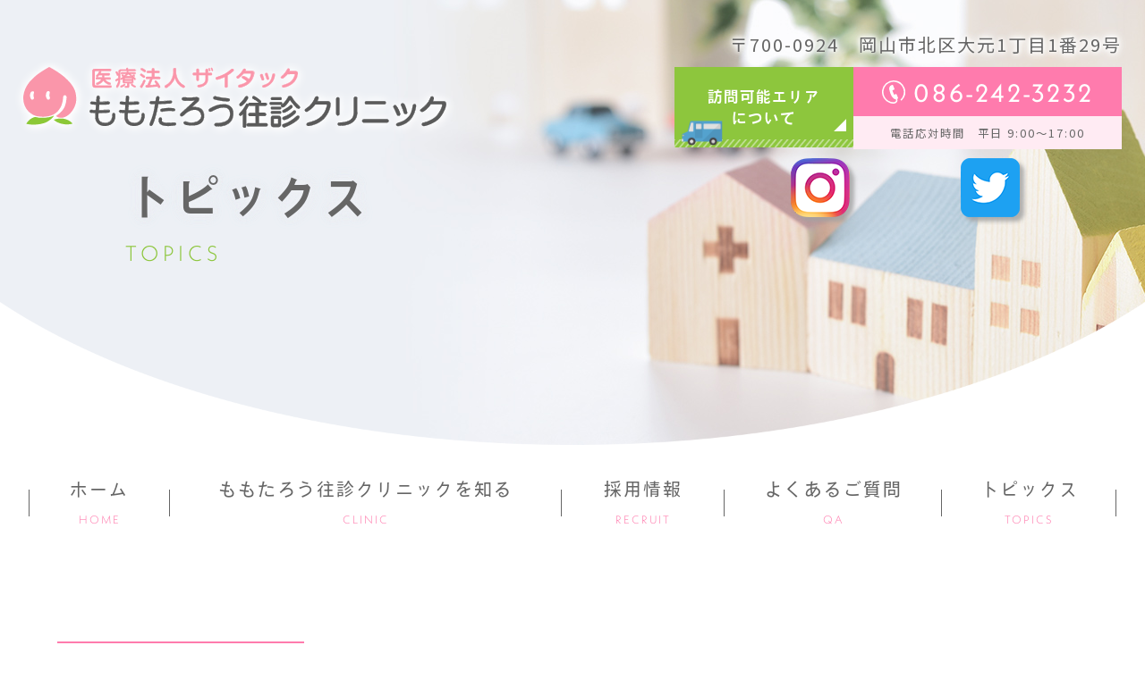

--- FILE ---
content_type: text/html; charset=UTF-8
request_url: https://momotaroclinic.jp/2017/02/23/%E3%81%86%E3%81%AA%E3%81%9A%E3%81%8D%E3%81%8B%E3%81%BC%E3%81%A1%E3%82%83%E3%82%93/
body_size: 11956
content:
<!doctype html>
<html lang="ja">
<head>
<meta charset="UTF-8">
<meta name="viewport" content="width=device-width,initial-scale=1">
<meta name="format-detection" content="telephone=no">
<!-- ファビコン -->
<link rel="icon" href="https://momotaroclinic.jp/wp-content/themes/res/images/favicon.ico">
<!-- スマホ用アイコン -->
<link rel="apple-touch-icon" sizes="180x180" href="https://momotaroclinic.jp/wp-content/themes/res/images/apple-touch-icon.png">
<title>
うなずきかぼちゃん</title>
<link rel="stylesheet" type="text/css" href="https://momotaroclinic.jp/wp-content/themes/res/css/sanitize.css"/>
<link rel="stylesheet" type="text/css" href="https://momotaroclinic.jp/wp-content/themes/res/css/perfect-scrollbar.min.css"/>
<link rel="stylesheet" type="text/css" href="https://momotaroclinic.jp/wp-content/themes/res/css/scroll-hint.css"/>
<link href="//unpkg.com/aos@2.3.1/dist/aos.css" rel="stylesheet">
<link rel="stylesheet" type="text/css" href="https://momotaroclinic.jp/wp-content/themes/res/css/slick.css"/>
<link rel="stylesheet" type="text/css" href="https://momotaroclinic.jp/wp-content/themes/res/css/slick-theme.css"/>
<link rel="stylesheet" type="text/css" href="https://momotaroclinic.jp/wp-content/themes/res/css/luminous-basic.min.css"/>
<link rel="stylesheet" type="text/css" href="https://momotaroclinic.jp/wp-content/themes/res/css/jquery.bxslider.css"/>
<link rel="stylesheet" type="text/css" href="https://momotaroclinic.jp/wp-content/themes/res/parts.css"/>
<link rel="stylesheet" type="text/css" href="https://momotaroclinic.jp/wp-content/themes/res/style.css?1750409757"/>
<link rel="stylesheet" type="text/css" href="https://momotaroclinic.jp/wp-content/themes/res/lower-style.css?1750413801"/>
<script src="//ajax.googleapis.com/ajax/libs/jquery/1.11.0/jquery.min.js"></script>
<script src="https://momotaroclinic.jp/wp-content/themes/res/js/imgLiquid-min.js"></script>
<script src="https://momotaroclinic.jp/wp-content/themes/res/js/perfect-scrollbar.jquery.min.js"></script>
<script src="https://momotaroclinic.jp/wp-content/themes/res/js/slick.min.js"></script>
<script src="https://momotaroclinic.jp/wp-content/themes/res/js/jquery.bxslider.min.js"></script>
<script src="https://momotaroclinic.jp/wp-content/themes/res/js/jquery.bxslider.js"></script>
<script src="https://momotaroclinic.jp/wp-content/themes/res/js/Luminous.min.js"></script>
<script src="https://momotaroclinic.jp/wp-content/themes/res/js/anime.min.js"></script>
<script src="https://momotaroclinic.jp/wp-content/themes/res/js/jquery.matchHeight.js"></script>
<script src="https://momotaroclinic.jp/wp-content/themes/res/js/scroll-hint.min.js"></script>
<script src="//unpkg.com/aos@2.3.1/dist/aos.js"></script>
<script src="https://momotaroclinic.jp/wp-content/themes/res/js/script.js"></script>
<meta name='robots' content='max-image-preview:large' />
<script type="text/javascript">
/* <![CDATA[ */
window._wpemojiSettings = {"baseUrl":"https:\/\/s.w.org\/images\/core\/emoji\/15.0.3\/72x72\/","ext":".png","svgUrl":"https:\/\/s.w.org\/images\/core\/emoji\/15.0.3\/svg\/","svgExt":".svg","source":{"concatemoji":"https:\/\/momotaroclinic.jp\/wp-includes\/js\/wp-emoji-release.min.js?ver=6.6.4"}};
/*! This file is auto-generated */
!function(i,n){var o,s,e;function c(e){try{var t={supportTests:e,timestamp:(new Date).valueOf()};sessionStorage.setItem(o,JSON.stringify(t))}catch(e){}}function p(e,t,n){e.clearRect(0,0,e.canvas.width,e.canvas.height),e.fillText(t,0,0);var t=new Uint32Array(e.getImageData(0,0,e.canvas.width,e.canvas.height).data),r=(e.clearRect(0,0,e.canvas.width,e.canvas.height),e.fillText(n,0,0),new Uint32Array(e.getImageData(0,0,e.canvas.width,e.canvas.height).data));return t.every(function(e,t){return e===r[t]})}function u(e,t,n){switch(t){case"flag":return n(e,"\ud83c\udff3\ufe0f\u200d\u26a7\ufe0f","\ud83c\udff3\ufe0f\u200b\u26a7\ufe0f")?!1:!n(e,"\ud83c\uddfa\ud83c\uddf3","\ud83c\uddfa\u200b\ud83c\uddf3")&&!n(e,"\ud83c\udff4\udb40\udc67\udb40\udc62\udb40\udc65\udb40\udc6e\udb40\udc67\udb40\udc7f","\ud83c\udff4\u200b\udb40\udc67\u200b\udb40\udc62\u200b\udb40\udc65\u200b\udb40\udc6e\u200b\udb40\udc67\u200b\udb40\udc7f");case"emoji":return!n(e,"\ud83d\udc26\u200d\u2b1b","\ud83d\udc26\u200b\u2b1b")}return!1}function f(e,t,n){var r="undefined"!=typeof WorkerGlobalScope&&self instanceof WorkerGlobalScope?new OffscreenCanvas(300,150):i.createElement("canvas"),a=r.getContext("2d",{willReadFrequently:!0}),o=(a.textBaseline="top",a.font="600 32px Arial",{});return e.forEach(function(e){o[e]=t(a,e,n)}),o}function t(e){var t=i.createElement("script");t.src=e,t.defer=!0,i.head.appendChild(t)}"undefined"!=typeof Promise&&(o="wpEmojiSettingsSupports",s=["flag","emoji"],n.supports={everything:!0,everythingExceptFlag:!0},e=new Promise(function(e){i.addEventListener("DOMContentLoaded",e,{once:!0})}),new Promise(function(t){var n=function(){try{var e=JSON.parse(sessionStorage.getItem(o));if("object"==typeof e&&"number"==typeof e.timestamp&&(new Date).valueOf()<e.timestamp+604800&&"object"==typeof e.supportTests)return e.supportTests}catch(e){}return null}();if(!n){if("undefined"!=typeof Worker&&"undefined"!=typeof OffscreenCanvas&&"undefined"!=typeof URL&&URL.createObjectURL&&"undefined"!=typeof Blob)try{var e="postMessage("+f.toString()+"("+[JSON.stringify(s),u.toString(),p.toString()].join(",")+"));",r=new Blob([e],{type:"text/javascript"}),a=new Worker(URL.createObjectURL(r),{name:"wpTestEmojiSupports"});return void(a.onmessage=function(e){c(n=e.data),a.terminate(),t(n)})}catch(e){}c(n=f(s,u,p))}t(n)}).then(function(e){for(var t in e)n.supports[t]=e[t],n.supports.everything=n.supports.everything&&n.supports[t],"flag"!==t&&(n.supports.everythingExceptFlag=n.supports.everythingExceptFlag&&n.supports[t]);n.supports.everythingExceptFlag=n.supports.everythingExceptFlag&&!n.supports.flag,n.DOMReady=!1,n.readyCallback=function(){n.DOMReady=!0}}).then(function(){return e}).then(function(){var e;n.supports.everything||(n.readyCallback(),(e=n.source||{}).concatemoji?t(e.concatemoji):e.wpemoji&&e.twemoji&&(t(e.twemoji),t(e.wpemoji)))}))}((window,document),window._wpemojiSettings);
/* ]]> */
</script>
<style id='wp-emoji-styles-inline-css' type='text/css'>

	img.wp-smiley, img.emoji {
		display: inline !important;
		border: none !important;
		box-shadow: none !important;
		height: 1em !important;
		width: 1em !important;
		margin: 0 0.07em !important;
		vertical-align: -0.1em !important;
		background: none !important;
		padding: 0 !important;
	}
</style>
<link rel='stylesheet' id='wp-block-library-css' href='https://momotaroclinic.jp/wp-includes/css/dist/block-library/style.min.css?ver=6.6.4' type='text/css' media='all' />
<style id='classic-theme-styles-inline-css' type='text/css'>
/*! This file is auto-generated */
.wp-block-button__link{color:#fff;background-color:#32373c;border-radius:9999px;box-shadow:none;text-decoration:none;padding:calc(.667em + 2px) calc(1.333em + 2px);font-size:1.125em}.wp-block-file__button{background:#32373c;color:#fff;text-decoration:none}
</style>
<style id='global-styles-inline-css' type='text/css'>
:root{--wp--preset--aspect-ratio--square: 1;--wp--preset--aspect-ratio--4-3: 4/3;--wp--preset--aspect-ratio--3-4: 3/4;--wp--preset--aspect-ratio--3-2: 3/2;--wp--preset--aspect-ratio--2-3: 2/3;--wp--preset--aspect-ratio--16-9: 16/9;--wp--preset--aspect-ratio--9-16: 9/16;--wp--preset--color--black: #000000;--wp--preset--color--cyan-bluish-gray: #abb8c3;--wp--preset--color--white: #ffffff;--wp--preset--color--pale-pink: #f78da7;--wp--preset--color--vivid-red: #cf2e2e;--wp--preset--color--luminous-vivid-orange: #ff6900;--wp--preset--color--luminous-vivid-amber: #fcb900;--wp--preset--color--light-green-cyan: #7bdcb5;--wp--preset--color--vivid-green-cyan: #00d084;--wp--preset--color--pale-cyan-blue: #8ed1fc;--wp--preset--color--vivid-cyan-blue: #0693e3;--wp--preset--color--vivid-purple: #9b51e0;--wp--preset--gradient--vivid-cyan-blue-to-vivid-purple: linear-gradient(135deg,rgba(6,147,227,1) 0%,rgb(155,81,224) 100%);--wp--preset--gradient--light-green-cyan-to-vivid-green-cyan: linear-gradient(135deg,rgb(122,220,180) 0%,rgb(0,208,130) 100%);--wp--preset--gradient--luminous-vivid-amber-to-luminous-vivid-orange: linear-gradient(135deg,rgba(252,185,0,1) 0%,rgba(255,105,0,1) 100%);--wp--preset--gradient--luminous-vivid-orange-to-vivid-red: linear-gradient(135deg,rgba(255,105,0,1) 0%,rgb(207,46,46) 100%);--wp--preset--gradient--very-light-gray-to-cyan-bluish-gray: linear-gradient(135deg,rgb(238,238,238) 0%,rgb(169,184,195) 100%);--wp--preset--gradient--cool-to-warm-spectrum: linear-gradient(135deg,rgb(74,234,220) 0%,rgb(151,120,209) 20%,rgb(207,42,186) 40%,rgb(238,44,130) 60%,rgb(251,105,98) 80%,rgb(254,248,76) 100%);--wp--preset--gradient--blush-light-purple: linear-gradient(135deg,rgb(255,206,236) 0%,rgb(152,150,240) 100%);--wp--preset--gradient--blush-bordeaux: linear-gradient(135deg,rgb(254,205,165) 0%,rgb(254,45,45) 50%,rgb(107,0,62) 100%);--wp--preset--gradient--luminous-dusk: linear-gradient(135deg,rgb(255,203,112) 0%,rgb(199,81,192) 50%,rgb(65,88,208) 100%);--wp--preset--gradient--pale-ocean: linear-gradient(135deg,rgb(255,245,203) 0%,rgb(182,227,212) 50%,rgb(51,167,181) 100%);--wp--preset--gradient--electric-grass: linear-gradient(135deg,rgb(202,248,128) 0%,rgb(113,206,126) 100%);--wp--preset--gradient--midnight: linear-gradient(135deg,rgb(2,3,129) 0%,rgb(40,116,252) 100%);--wp--preset--font-size--small: 13px;--wp--preset--font-size--medium: 20px;--wp--preset--font-size--large: 36px;--wp--preset--font-size--x-large: 42px;--wp--preset--spacing--20: 0.44rem;--wp--preset--spacing--30: 0.67rem;--wp--preset--spacing--40: 1rem;--wp--preset--spacing--50: 1.5rem;--wp--preset--spacing--60: 2.25rem;--wp--preset--spacing--70: 3.38rem;--wp--preset--spacing--80: 5.06rem;--wp--preset--shadow--natural: 6px 6px 9px rgba(0, 0, 0, 0.2);--wp--preset--shadow--deep: 12px 12px 50px rgba(0, 0, 0, 0.4);--wp--preset--shadow--sharp: 6px 6px 0px rgba(0, 0, 0, 0.2);--wp--preset--shadow--outlined: 6px 6px 0px -3px rgba(255, 255, 255, 1), 6px 6px rgba(0, 0, 0, 1);--wp--preset--shadow--crisp: 6px 6px 0px rgba(0, 0, 0, 1);}:where(.is-layout-flex){gap: 0.5em;}:where(.is-layout-grid){gap: 0.5em;}body .is-layout-flex{display: flex;}.is-layout-flex{flex-wrap: wrap;align-items: center;}.is-layout-flex > :is(*, div){margin: 0;}body .is-layout-grid{display: grid;}.is-layout-grid > :is(*, div){margin: 0;}:where(.wp-block-columns.is-layout-flex){gap: 2em;}:where(.wp-block-columns.is-layout-grid){gap: 2em;}:where(.wp-block-post-template.is-layout-flex){gap: 1.25em;}:where(.wp-block-post-template.is-layout-grid){gap: 1.25em;}.has-black-color{color: var(--wp--preset--color--black) !important;}.has-cyan-bluish-gray-color{color: var(--wp--preset--color--cyan-bluish-gray) !important;}.has-white-color{color: var(--wp--preset--color--white) !important;}.has-pale-pink-color{color: var(--wp--preset--color--pale-pink) !important;}.has-vivid-red-color{color: var(--wp--preset--color--vivid-red) !important;}.has-luminous-vivid-orange-color{color: var(--wp--preset--color--luminous-vivid-orange) !important;}.has-luminous-vivid-amber-color{color: var(--wp--preset--color--luminous-vivid-amber) !important;}.has-light-green-cyan-color{color: var(--wp--preset--color--light-green-cyan) !important;}.has-vivid-green-cyan-color{color: var(--wp--preset--color--vivid-green-cyan) !important;}.has-pale-cyan-blue-color{color: var(--wp--preset--color--pale-cyan-blue) !important;}.has-vivid-cyan-blue-color{color: var(--wp--preset--color--vivid-cyan-blue) !important;}.has-vivid-purple-color{color: var(--wp--preset--color--vivid-purple) !important;}.has-black-background-color{background-color: var(--wp--preset--color--black) !important;}.has-cyan-bluish-gray-background-color{background-color: var(--wp--preset--color--cyan-bluish-gray) !important;}.has-white-background-color{background-color: var(--wp--preset--color--white) !important;}.has-pale-pink-background-color{background-color: var(--wp--preset--color--pale-pink) !important;}.has-vivid-red-background-color{background-color: var(--wp--preset--color--vivid-red) !important;}.has-luminous-vivid-orange-background-color{background-color: var(--wp--preset--color--luminous-vivid-orange) !important;}.has-luminous-vivid-amber-background-color{background-color: var(--wp--preset--color--luminous-vivid-amber) !important;}.has-light-green-cyan-background-color{background-color: var(--wp--preset--color--light-green-cyan) !important;}.has-vivid-green-cyan-background-color{background-color: var(--wp--preset--color--vivid-green-cyan) !important;}.has-pale-cyan-blue-background-color{background-color: var(--wp--preset--color--pale-cyan-blue) !important;}.has-vivid-cyan-blue-background-color{background-color: var(--wp--preset--color--vivid-cyan-blue) !important;}.has-vivid-purple-background-color{background-color: var(--wp--preset--color--vivid-purple) !important;}.has-black-border-color{border-color: var(--wp--preset--color--black) !important;}.has-cyan-bluish-gray-border-color{border-color: var(--wp--preset--color--cyan-bluish-gray) !important;}.has-white-border-color{border-color: var(--wp--preset--color--white) !important;}.has-pale-pink-border-color{border-color: var(--wp--preset--color--pale-pink) !important;}.has-vivid-red-border-color{border-color: var(--wp--preset--color--vivid-red) !important;}.has-luminous-vivid-orange-border-color{border-color: var(--wp--preset--color--luminous-vivid-orange) !important;}.has-luminous-vivid-amber-border-color{border-color: var(--wp--preset--color--luminous-vivid-amber) !important;}.has-light-green-cyan-border-color{border-color: var(--wp--preset--color--light-green-cyan) !important;}.has-vivid-green-cyan-border-color{border-color: var(--wp--preset--color--vivid-green-cyan) !important;}.has-pale-cyan-blue-border-color{border-color: var(--wp--preset--color--pale-cyan-blue) !important;}.has-vivid-cyan-blue-border-color{border-color: var(--wp--preset--color--vivid-cyan-blue) !important;}.has-vivid-purple-border-color{border-color: var(--wp--preset--color--vivid-purple) !important;}.has-vivid-cyan-blue-to-vivid-purple-gradient-background{background: var(--wp--preset--gradient--vivid-cyan-blue-to-vivid-purple) !important;}.has-light-green-cyan-to-vivid-green-cyan-gradient-background{background: var(--wp--preset--gradient--light-green-cyan-to-vivid-green-cyan) !important;}.has-luminous-vivid-amber-to-luminous-vivid-orange-gradient-background{background: var(--wp--preset--gradient--luminous-vivid-amber-to-luminous-vivid-orange) !important;}.has-luminous-vivid-orange-to-vivid-red-gradient-background{background: var(--wp--preset--gradient--luminous-vivid-orange-to-vivid-red) !important;}.has-very-light-gray-to-cyan-bluish-gray-gradient-background{background: var(--wp--preset--gradient--very-light-gray-to-cyan-bluish-gray) !important;}.has-cool-to-warm-spectrum-gradient-background{background: var(--wp--preset--gradient--cool-to-warm-spectrum) !important;}.has-blush-light-purple-gradient-background{background: var(--wp--preset--gradient--blush-light-purple) !important;}.has-blush-bordeaux-gradient-background{background: var(--wp--preset--gradient--blush-bordeaux) !important;}.has-luminous-dusk-gradient-background{background: var(--wp--preset--gradient--luminous-dusk) !important;}.has-pale-ocean-gradient-background{background: var(--wp--preset--gradient--pale-ocean) !important;}.has-electric-grass-gradient-background{background: var(--wp--preset--gradient--electric-grass) !important;}.has-midnight-gradient-background{background: var(--wp--preset--gradient--midnight) !important;}.has-small-font-size{font-size: var(--wp--preset--font-size--small) !important;}.has-medium-font-size{font-size: var(--wp--preset--font-size--medium) !important;}.has-large-font-size{font-size: var(--wp--preset--font-size--large) !important;}.has-x-large-font-size{font-size: var(--wp--preset--font-size--x-large) !important;}
:where(.wp-block-post-template.is-layout-flex){gap: 1.25em;}:where(.wp-block-post-template.is-layout-grid){gap: 1.25em;}
:where(.wp-block-columns.is-layout-flex){gap: 2em;}:where(.wp-block-columns.is-layout-grid){gap: 2em;}
:root :where(.wp-block-pullquote){font-size: 1.5em;line-height: 1.6;}
</style>
<link rel='stylesheet' id='contact-form-7-css' href='https://momotaroclinic.jp/wp-content/plugins/contact-form-7/includes/css/styles.css?ver=6.0.6' type='text/css' media='all' />
<link rel='stylesheet' id='wpcf7-redirect-script-frontend-css' href='https://momotaroclinic.jp/wp-content/plugins/wpcf7-redirect/build/assets/frontend-script.css?ver=2c532d7e2be36f6af233' type='text/css' media='all' />
<link rel='stylesheet' id='wp-pagenavi-css' href='https://momotaroclinic.jp/wp-content/plugins/wp-pagenavi/pagenavi-css.css?ver=2.70' type='text/css' media='all' />
<script type="text/javascript" src="https://momotaroclinic.jp/wp-includes/js/jquery/jquery.min.js?ver=3.7.1" id="jquery-core-js"></script>
<script type="text/javascript" src="https://momotaroclinic.jp/wp-includes/js/jquery/jquery-migrate.min.js?ver=3.4.1" id="jquery-migrate-js"></script>
<link rel="https://api.w.org/" href="https://momotaroclinic.jp/wp-json/" /><link rel="alternate" title="JSON" type="application/json" href="https://momotaroclinic.jp/wp-json/wp/v2/posts/2046" /><link rel="EditURI" type="application/rsd+xml" title="RSD" href="https://momotaroclinic.jp/xmlrpc.php?rsd" />
<link rel="canonical" href="https://momotaroclinic.jp/2017/02/23/%e3%81%86%e3%81%aa%e3%81%9a%e3%81%8d%e3%81%8b%e3%81%bc%e3%81%a1%e3%82%83%e3%82%93/" />
<link rel='shortlink' href='https://momotaroclinic.jp/?p=2046' />
<link rel="alternate" title="oEmbed (JSON)" type="application/json+oembed" href="https://momotaroclinic.jp/wp-json/oembed/1.0/embed?url=https%3A%2F%2Fmomotaroclinic.jp%2F2017%2F02%2F23%2F%25e3%2581%2586%25e3%2581%25aa%25e3%2581%259a%25e3%2581%258d%25e3%2581%258b%25e3%2581%25bc%25e3%2581%25a1%25e3%2582%2583%25e3%2582%2593%2F" />
<link rel="alternate" title="oEmbed (XML)" type="text/xml+oembed" href="https://momotaroclinic.jp/wp-json/oembed/1.0/embed?url=https%3A%2F%2Fmomotaroclinic.jp%2F2017%2F02%2F23%2F%25e3%2581%2586%25e3%2581%25aa%25e3%2581%259a%25e3%2581%258d%25e3%2581%258b%25e3%2581%25bc%25e3%2581%25a1%25e3%2582%2583%25e3%2582%2593%2F&#038;format=xml" />
<script>
  (function(d) {
    var config = {
      kitId: 'age5hee',
      scriptTimeout: 3000,
      async: true
    },
    h=d.documentElement,t=setTimeout(function(){h.className=h.className.replace(/\bwf-loading\b/g,"")+" wf-inactive";},config.scriptTimeout),tk=d.createElement("script"),f=false,s=d.getElementsByTagName("script")[0],a;h.className+=" wf-loading";tk.src='https://use.typekit.net/'+config.kitId+'.js';tk.async=true;tk.onload=tk.onreadystatechange=function(){a=this.readyState;if(f||a&&a!="complete"&&a!="loaded")return;f=true;clearTimeout(t);try{Typekit.load(config)}catch(e){}};s.parentNode.insertBefore(tk,s)
  })(document);
</script>

<!-- Google Tag Manager -->
<script>(function(w,d,s,l,i){w[l]=w[l]||[];w[l].push({'gtm.start':
new Date().getTime(),event:'gtm.js'});var f=d.getElementsByTagName(s)[0],
j=d.createElement(s),dl=l!='dataLayer'?'&l='+l:'';j.async=true;j.src=
'https://www.googletagmanager.com/gtm.js?id='+i+dl;f.parentNode.insertBefore(j,f);
})(window,document,'script','dataLayer','GTM-KLS2KN3');</script>
<!-- End Google Tag Manager -->
</head>
<body data-rsssl=1 >
<!-- Google Tag Manager (noscript) -->
<noscript><iframe src="https://www.googletagmanager.com/ns.html?id=GTM-KLS2KN3"
height="0" width="0" style="display:none;visibility:hidden"></iframe></noscript>
<!-- End Google Tag Manager (noscript) -->

<div id="wrap" class="%e3%81%86%e3%81%aa%e3%81%9a%e3%81%8d%e3%81%8b%e3%81%bc%e3%81%a1%e3%82%83%e3%82%93">
	<header class="low_head">
		<p class="address_header mb5 shadow_w txt_right">〒700-0924<br class="tb_only">　岡山市北区大元1丁目1番29号</p>
		<div class="row_header01 flex stretch ">
			<h1 class="col_h1">
				<a href="https://momotaroclinic.jp/">
					<img src="https://momotaroclinic.jp/wp-content/themes/res/images/page/logo01.svg" alt="">
				</a>
			</h1>
			<div class="col_contact flex r_reverse">
				<div class="btn_tel_header btn_tel_common01">
					<div class="row01">
						<a href="tel:086-242-3232"><span class="s01 neue_kb">086-242-3232</span></a>
					</div>
					<div class="row02">
						<p>電話応対時間　平日 9:00～17:00</p>
					</div>
				</div>
				<div class="btn_head01">
					<a href="https://momotaroclinic.jp/for_users#area">
						<span class="ja txt_white flex center ai_center">訪問可能エリア<br>について</span>
					</a>
				</div>
			</div>
		</div>
		<div class="row_header02 flex end txt_white zen_m lh16">
			<div class="col col_l">
				<a href=" https://www.instagram.com/momotaroohshinclinic/" target="_blank" rel="noopener noreferrer"><img src="https://momotaroclinic.jp/wp-content/themes/res/images/index/icon_ig.png" alt=""></a>

			</div>
			<div class="col col_r">
				<a href="https://twitter.com/HoumonShinryo" target="_blank" rel="noopener noreferrer"><img src="https://momotaroclinic.jp/wp-content/themes/res/images/index/icon_twitter.png" alt=""></a>

			</div>
			<div class="sp_only">
				<button type="button" class="btn_gnav_sp">
					<span class="icn_gnav"></span>
					<span class="txt_gnav"><img src="https://momotaroclinic.jp/wp-content/themes/res/images/page/txt_gnav.svg" alt="Menu"></span>
				</button>
				<div class="gnav_sp">
					<nav class="nav_main">
						<ul class="flex end">
	<li>
		<a href="https://momotaroclinic.jp/" class=" flex">
			<span class="wrap">
				<span class="ja">ホーム</span>
				<span class="en">HOME</span>
			</span>
		</a>
	</li>
	<li class="nav_drawer nav_drawer01">
		<a href="javascript:void(0);" class="trigger  flex">
			<span class="wrap">
				<span class="ja">ももたろう往診クリニックを知る</span>
				<span class="en">CLINIC</span>
			</span>
		</a>
		<nav class="nav_sub">
			<ul>
				<li><a href="https://momotaroclinic.jp/clinic/">医院を知る</a></li>
				<li><a href="https://momotaroclinic.jp/staff/">人を知る</a></li>
				<li><a href="https://momotaroclinic.jp/for_users/">利用方法を知る</a></li>
				<li><a href="https://momotaroclinic.jp/home_medical_care/">訪問診療を知る</a></li>
				<li><a href="https://momotaroclinic.jp/medical/">医院の強みを知る</a></li>
				<li><a href="https://momotaroclinic.jp/for_users#area">訪問可能エリア</a></li>
			</ul>
		</nav>
	</li>
	<li class="nav_drawer nav_drawer02">
		<a href="javascript:void(0);" class="trigger  flex">
			<span class="wrap">
				<span class="ja">採用情報</span>
				<span class="en">RECRUIT</span>
			</span>
		</a>
		<nav class="nav_sub">
			<ul>
				<li><a href="https://momotaroclinic.jp/introduction/">次世代メンバー候補の皆様へ</a></li>
				<li><a href="https://momotaroclinic.jp/environment/">成長できる環境</a></li>
				<li><a href="https://momotaroclinic.jp/doctor/" target="_blank" rel="noopener">医師として働く</a></li>
				<li><a href="https://momotaroclinic.jp/nurse/">看護師として働く</a></li>
				<li><a href="https://momotaroclinic.jp/socialworker/">MSWとして働く</a></li>
				<li><a href="https://momotaroclinic.jp/medicalaffairs/">医療事務員として働く</a></li>
				<li><a href="https://momotaroclinic.jp/web/">見学・WEB面談<!--見学会・WEB説明会--></a></li>
				<li><a href="https://momotaroclinic.jp/introduction/#introduction04">募集要項</a></li>
			</ul>
		</nav>
	</li>
	<li>
		<a href="https://momotaroclinic.jp/qa" class=" flex">
			<span class="wrap">
				<span class="ja">よくあるご質問</span>
				<span class="en">QA</span>
			</span>
		</a>
	</li>
	<li>
		<a href="https://momotaroclinic.jp/topics" class=" flex">
			<span class="wrap">
				<span class="ja">トピックス</span>
				<span class="en">TOPICS</span>
			</span>
		</a>
	</li>
</ul>
<div class="col_contact">
	<div class="btn_tel_nav btn_tel_common01 mgn_l">
		<div class="row01">
			<a href="tel:086-242-3232"><span class="s01 neue_kb">086-242-3232</span></a>
		</div>
		<div class="row02">
			<p>電話応対時間　平日 9:00～17:00</p>
		</div>
	</div>
</div>
					</nav>
				</div>
				<div class="bg_gnav"></div>
			</div>
		</div>
	</header>
			<div class="main_page main_blog">
			<div class="inner">
				<h2 class="hdg2">
															<span class="ja txt_color02 vdl_g7">トピックス</span>
					<span class="en txt_color03 neue_kl">TOPICS</span>
				</h2>
			</div>
		</div>
				<nav class="gnav flex">
			<ul class="flex end">
	<li>
		<a href="https://momotaroclinic.jp/" class=" flex">
			<span class="wrap">
				<span class="ja">ホーム</span>
				<span class="en">HOME</span>
			</span>
		</a>
	</li>
	<li class="nav_drawer nav_drawer01">
		<a href="javascript:void(0);" class="trigger  flex">
			<span class="wrap">
				<span class="ja">ももたろう往診クリニックを知る</span>
				<span class="en">CLINIC</span>
			</span>
		</a>
		<nav class="nav_sub">
			<ul>
				<li><a href="https://momotaroclinic.jp/clinic/">医院を知る</a></li>
				<li><a href="https://momotaroclinic.jp/staff/">人を知る</a></li>
				<li><a href="https://momotaroclinic.jp/for_users/">利用方法を知る</a></li>
				<li><a href="https://momotaroclinic.jp/home_medical_care/">訪問診療を知る</a></li>
				<li><a href="https://momotaroclinic.jp/medical/">医院の強みを知る</a></li>
				<li><a href="https://momotaroclinic.jp/for_users#area">訪問可能エリア</a></li>
			</ul>
		</nav>
	</li>
	<li class="nav_drawer nav_drawer02">
		<a href="javascript:void(0);" class="trigger  flex">
			<span class="wrap">
				<span class="ja">採用情報</span>
				<span class="en">RECRUIT</span>
			</span>
		</a>
		<nav class="nav_sub">
			<ul>
				<li><a href="https://momotaroclinic.jp/introduction/">次世代メンバー候補の皆様へ</a></li>
				<li><a href="https://momotaroclinic.jp/environment/">成長できる環境</a></li>
				<li><a href="https://momotaroclinic.jp/doctor/" target="_blank" rel="noopener">医師として働く</a></li>
				<li><a href="https://momotaroclinic.jp/nurse/">看護師として働く</a></li>
				<li><a href="https://momotaroclinic.jp/socialworker/">MSWとして働く</a></li>
				<li><a href="https://momotaroclinic.jp/medicalaffairs/">医療事務員として働く</a></li>
				<li><a href="https://momotaroclinic.jp/web/">見学・WEB面談<!--見学会・WEB説明会--></a></li>
				<li><a href="https://momotaroclinic.jp/introduction/#introduction04">募集要項</a></li>
			</ul>
		</nav>
	</li>
	<li>
		<a href="https://momotaroclinic.jp/qa" class=" flex">
			<span class="wrap">
				<span class="ja">よくあるご質問</span>
				<span class="en">QA</span>
			</span>
		</a>
	</li>
	<li>
		<a href="https://momotaroclinic.jp/topics" class=" flex">
			<span class="wrap">
				<span class="ja">トピックス</span>
				<span class="en">TOPICS</span>
			</span>
		</a>
	</li>
</ul>
<div class="col_contact">
	<div class="btn_tel_nav btn_tel_common01 mgn_l">
		<div class="row01">
			<a href="tel:086-242-3232"><span class="s01 neue_kb">086-242-3232</span></a>
		</div>
		<div class="row02">
			<p>電話応対時間　平日 9:00～17:00</p>
		</div>
	</div>
</div>
		</nav>
		<div id="content" class="content_low">
<div class="inner1240">
	<div class="page_main flex r_reverse">
		<div class="post_main">
						<ul class="navigation">
				<li class="navileft"><a href="https://momotaroclinic.jp/2017/02/13/%e6%98%a5%e3%81%ae%e8%a8%aa%e3%82%8c/" rel="prev">« 前の記事へ</a></li>
				<li class="navitop"><a href="https://momotaroclinic.jp/topics/">│記事一覧│</a></li>
				<li class="naviright"><a href="https://momotaroclinic.jp/2017/03/02/%e3%81%8a%e9%9b%9b%e3%81%95%e3%81%be/" rel="next">次の記事へ »</a></li>
			</ul>
			<section class="single_post">
				<p class="date txt_right mb20">2017年2月23日</p>
				<h3 class="ttl_topics01 hdg3 txt_center bg_color04 bg_ptn01"><a href="https://momotaroclinic.jp/2017/02/23/%e3%81%86%e3%81%aa%e3%81%9a%e3%81%8d%e3%81%8b%e3%81%bc%e3%81%a1%e3%82%83%e3%82%93/"><span>うなずきかぼちゃん</span></a></h3>
				<div class="post_content">先日、おもしろい商品を紹介してもらいました。『うなずきかぼちゃん』という男の子の姿をしたコミュニケーションロボットです。<br />
話しかける声や握手に反応しておしゃべりをします。期待できる効果は①認知機能の向上②睡眠や栄養状態の向上③抗ストレス④抗疲労⑤意欲上昇⑥癒しです。<br />
こういった商品は購入すれば大変高価ですが岡山市ではなんと介護保険適用なので月々150円（税別）でレンタル可能です。全国でも岡山市だけだそうですよ！<br />
100名を超える方々にかわいがってもらっているそうです。家族の一員としてお手製の衣装を着せて楽しんでいるようです。独り暮らしの方や高齢者のご家庭にいかがでしょうか。きっと喜んでもらえますよ。<br />
お問合せ先：有限会社グッドライフ<br />
（土・日・祝を除く10：00～16：00）<br />
<p><a href="https://momotaroclinic.jp/wp-content/uploads/2023/02/201702232_2.jpg"><img fetchpriority="high" decoding="async" class="alignleft size-full wp-image-2041" src="https://momotaroclinic.jp/wp-content/uploads/2023/02/201702232_2.jpg" alt="" width="200" height="266" /></a><a href="https://momotaroclinic.jp/wp-content/uploads/2023/02/201702233.jpg"><img decoding="async" class="alignleft size-full wp-image-2042" src="https://momotaroclinic.jp/wp-content/uploads/2023/02/201702233.jpg" alt="" width="200" height="285" /></a> <a href="https://momotaroclinic.jp/wp-content/uploads/2023/02/20170223photo.jpg"><img decoding="async" class="alignleft size-full wp-image-2038" src="https://momotaroclinic.jp/wp-content/uploads/2023/02/20170223photo.jpg" alt="" width="200" height="282" /></a></p></div>
			</section>
								</div>
		<div id="sidebar">
	<h4>カレンダー</h4>
	<table id="wp-calendar" class="wp-calendar-table">
	<caption>2017年2月</caption>
	<thead>
	<tr>
		<th scope="col" title="月曜日">月</th>
		<th scope="col" title="火曜日">火</th>
		<th scope="col" title="水曜日">水</th>
		<th scope="col" title="木曜日">木</th>
		<th scope="col" title="金曜日">金</th>
		<th scope="col" title="土曜日">土</th>
		<th scope="col" title="日曜日">日</th>
	</tr>
	</thead>
	<tbody>
	<tr>
		<td colspan="2" class="pad">&nbsp;</td><td>1</td><td><a href="https://momotaroclinic.jp/2017/02/02/" aria-label="2017年2月2日 に投稿を公開">2</a></td><td><a href="https://momotaroclinic.jp/2017/02/03/" aria-label="2017年2月3日 に投稿を公開">3</a></td><td>4</td><td>5</td>
	</tr>
	<tr>
		<td>6</td><td>7</td><td>8</td><td>9</td><td>10</td><td>11</td><td>12</td>
	</tr>
	<tr>
		<td><a href="https://momotaroclinic.jp/2017/02/13/" aria-label="2017年2月13日 に投稿を公開">13</a></td><td>14</td><td>15</td><td>16</td><td>17</td><td>18</td><td>19</td>
	</tr>
	<tr>
		<td>20</td><td>21</td><td>22</td><td><a href="https://momotaroclinic.jp/2017/02/23/" aria-label="2017年2月23日 に投稿を公開">23</a></td><td>24</td><td><a href="https://momotaroclinic.jp/2017/02/25/" aria-label="2017年2月25日 に投稿を公開">25</a></td><td><a href="https://momotaroclinic.jp/2017/02/26/" aria-label="2017年2月26日 に投稿を公開">26</a></td>
	</tr>
	<tr>
		<td>27</td><td>28</td>
		<td class="pad" colspan="5">&nbsp;</td>
	</tr>
	</tbody>
	</table><nav aria-label="前と次の月" class="wp-calendar-nav">
		<span class="wp-calendar-nav-prev"><a href="https://momotaroclinic.jp/2017/01/">&laquo; 1月</a></span>
		<span class="pad">&nbsp;</span>
		<span class="wp-calendar-nav-next"><a href="https://momotaroclinic.jp/2017/03/">3月 &raquo;</a></span>
	</nav>	<h4>カテゴリー</h4>
	<ul class="mb60">
		<li><a href="https://momotaroclinic.jp/category/news/">お知らせ</a> </li> <li><a href="https://momotaroclinic.jp/category/tidings/">ももたろ便り</a> </li> <li><a href="https://momotaroclinic.jp/category/everyday/">チームももたろうの日常</a> </li> <li><a href="https://momotaroclinic.jp/category/study/">勉強会・講演会</a> </li> <li><a href="https://momotaroclinic.jp/category/%e6%9c%aa%e5%88%86%e9%a1%9e/">未分類</a> </li> <li><a href="https://momotaroclinic.jp/category/visit/">見学・実習</a> </li> <li><a href="https://momotaroclinic.jp/category/notice/">院内掲示・制度</a> </li> 	</ul>
	<h4>最新記事</h4>
	<ul class="mb60">
			<li><a href="https://momotaroclinic.jp/2026/01/20/4120/">
	チームももたろう看護師募集中	</a></li>
		<li><a href="https://momotaroclinic.jp/2025/10/01/drkawashimandi/">
	川島孝一郎先生と私（ももたろう往診クリニック開院15周年記念特別講演会）	</a></li>
		<li><a href="https://momotaroclinic.jp/2025/09/01/%e9%96%8b%e6%a5%ad15%e5%91%a8%e5%b9%b4%e8%a8%98%e5%bf%b5%e7%89%b9%e5%88%a5%e8%ac%9b%e6%bc%94%e4%bc%9a-%e9%96%8b%e5%82%ac%e3%81%97%e3%81%be%e3%81%99/">
	開業15周年記念特別講演会 開催します	</a></li>
		<li><a href="https://momotaroclinic.jp/2025/08/12/%e3%82%82%e3%82%82%e3%81%9f%e3%82%8d%e4%be%bf%e3%82%8a%ef%bc%92%ef%bc%90%ef%bc%92%ef%bc%95%e5%b9%b4%e5%a4%8f%e5%8f%b7/">
	ももたろ便り２０２５年夏号	</a></li>
		<li><a href="https://momotaroclinic.jp/2025/06/20/4047/">
	患者ご家族から介護情報(訪問歯科インタビュー動画)	</a></li>
		<li><a href="https://momotaroclinic.jp/2025/05/20/%e7%9c%8b%e5%8f%96%e3%82%8a%e3%82%92%e9%80%9a%e3%81%97%e3%81%a6%e7%a4%ba%e3%81%95%e3%82%8c%e3%81%9f%e9%81%93/">
	看取りを通して示された道	</a></li>
		<li><a href="https://momotaroclinic.jp/2025/05/16/4013/">
	ももたろ便り２０２５年春号	</a></li>
		<li><a href="https://momotaroclinic.jp/2025/04/20/%e3%83%81%e3%83%bc%e3%83%a0%e3%82%82%e3%82%82%e3%81%9f%e3%82%8d%e3%81%86%e5%8c%bb%e5%b8%ab%e7%b4%b9%e4%bb%8b/">
	チームももたろう医師紹介	</a></li>
		<li><a href="https://momotaroclinic.jp/2025/04/15/%e8%a8%ba%e7%99%82%e5%8c%bb%e3%81%94%e7%b4%b9%e4%bb%8b/">
	診療医ご紹介	</a></li>
		<li><a href="https://momotaroclinic.jp/2025/04/12/%e3%81%8a%e3%81%8b%e3%81%92%e3%81%95%e3%81%be%e3%81%a715%e5%b9%b4/">
	おかげさまで15年	</a></li>
		</ul>
</div>
	</div><!-- / .page_main -->
</div>
</div>
	<footer>
		<div class="main_foot">
			<div class="row_foot01 flex stretch ">
				<div class="col_l col">
					<div class="in">
						<h3 class="logo_foot mgn_a mb30">
							<a href="https://momotaroclinic.jp/"><img src="https://momotaroclinic.jp/wp-content/themes/res/images/page/logo01.svg" alt="医療法人ザイタック ももたろう住診クリニック"></a>
						</h3>
						<p class="address_foot txt_center mb30">〒700-0924<br class="min_pc">　岡山市北区大元1丁目1番29号</p>
						<div class="btn_tel_footer btn_tel_common01 mgn_a mb20">
							<a href="tel:086-242-3232" class="row01">
								<span class="s01 neue_kb">086-242-3232</span>
							</a>
							<div class="row02">
								<p>電話応対時間　9:00～17:00</p>
							</div>
						</div>
						<div style="padding: 10px; margin-bottom: 40px; border: 1px dashed #333333; border-radius: 5px;">
						<div class="txt_center">
                 当院の患者様には24時間対応しております。<br>予めお伝えしてある<br class="sp_only">「患者様専用連絡先」にお電話ください。
                 </div>
						</div><br class="sp_only"><br class="sp_only">


						<!--<p class="address_foot txt_center mb30">当院の患者様には24時間対応しております。<br>予めお伝えしてある<br class="sp_only">「患者様専用連絡先」にお電話ください。</p>-->
						<!--<div class="tbl_time tbl_time01 tbl_foot mgn_a mb80">
							<div class="box">
								<table>
									<thead>
										<tr>
											<th>診療時間</th>
											<th>月</th>
											<th>火</th>
											<th>水</th>
											<th>木</th>
											<th>金</th>
											<th>土</th>
											<th>日</th>
										</tr>
									</thead>
									<tbody>
										<tr>
											<th>8:30～17:30</th>
											<td><span>●</span></td>
											<td><span>●</span></td>
											<td><span>●</span></td>
											<td><span>●</span></td>
											<td><span>●</span></td>
											<td>／</td>
											<td>／</td>
										</tr>
									</tbody>
								</table>
							</div>
						</div>-->
					</div>
					<div class="in02">
						<div class="btn_contact01 mgn_a vdl_g5 mb20">
							<a href="https://momotaroclinic.jp/medical_form/"><span class="deco">問合せフォーム</span></a>
						</div>
						<div class="row_related_links flex stretch mgn_a vdl_g7">
							<a href="https://momotaroclinic.jp/medical_form" class="btn_related_links01 btn_r_l_common01"><span>患者様・<br>ご家族の方</span></a>
							<a href="https://momotaroclinic.jp/medical_form" class="btn_related_links02 btn_r_l_common01"><span>医療介護<br>事業者の方</span></a>
							<a href="https://momotaroclinic.jp/others_form" class="btn_related_links03 btn_r_l_common01"><span>採用情報<br>について</span></a>
						</div>
					</div>
					<div class="copyright txt_center bg_color05 txt_size_f16">&copy; momotaroclinic.jp</div>
				</div>
				<div class="col_r col map">
					<iframe src="https://www.google.com/maps/embed?pb=!1m19!1m8!1m3!1d2605.1481071178628!2d133.90351124711458!3d34.64760845913377!3m2!1i1024!2i768!4f13.1!4m8!3e6!4m0!4m5!1s0x3554077fe03afbbb%3A0xe39e9df5f6242ac4!2z44CSNzAwLTA5MjQg5bKh5bGx55yM5bKh5bGx5biC5YyX5Yy65aSn5YWD77yR5LiB55uu77yR4oiS77yS77yZIOOCguOCguOBn-OCjeOBhuW-gOiouuOCr-ODquODi-ODg-OCrw!3m2!1d34.647165!2d133.9034916!5e0!3m2!1sja!2sjp!4v1649661346211!5m2!1sja!2sjp" width="600" height="450" style="border:0;" allowfullscreen="" loading="lazy" referrerpolicy="no-referrer-when-downgrade"></iframe>
				</div>
				<div class="btn_googlemaps">
					<a href="https://www.google.com/maps/dir//%E3%80%92700-0924+%E5%B2%A1%E5%B1%B1%E7%9C%8C%E5%B2%A1%E5%B1%B1%E5%B8%82%E5%8C%97%E5%8C%BA%E5%A4%A7%E5%85%83%EF%BC%91%E4%B8%81%E7%9B%AE%EF%BC%91%E2%88%92%EF%BC%92%EF%BC%99+%E3%82%82%E3%82%82%E3%81%9F%E3%82%8D%E3%81%86%E5%BE%80%E8%A8%BA%E3%82%AF%E3%83%AA%E3%83%8B%E3%83%83%E3%82%AF/@34.6476085,133.9035112,17.33z/data=!4m8!4m7!1m0!1m5!1m1!1s0x3554077fe03afbbb:0xe39e9df5f6242ac4!2m2!1d133.9034916!2d34.647165" class="flex ai_center center">
						<span class="deco">Google map</span>
					</a>
				</div>
			</div>
		</div>
		<div class="tb_pc">
			<div class="fix  fix_pc txt_center">
				<ul class="flex ai_center">
					<li class="fix_recruit01"><a href="https://momotaroclinic.jp/doctor"><img src="https://momotaroclinic.jp/wp-content/themes/res/images/page/fix_btn_recruit01.svg" alt=""></a></li>
					<li class="fix_recruit02"><a href="https://momotaroclinic.jp/nurse"><img src="https://momotaroclinic.jp/wp-content/themes/res/images/page/fix_btn_recruit02.svg" alt=""></a></li>
					<li class="fix_contact01"><a href="https://momotaroclinic.jp/medical_form"><img src="https://momotaroclinic.jp/wp-content/themes/res/images/page/fix_btn_contact02.svg" alt=""></a></li>
					<li class="fix_contact02"><a href="https://momotaroclinic.jp/medical_form"><img src="https://momotaroclinic.jp/wp-content/themes/res/images/page/fix_btn_contact03.svg" alt=""></a></li>
					<li class="fix_tel"><a href="tel:086-242-3232"><img src="https://momotaroclinic.jp/wp-content/themes/res/images/page/fix_btn_tel.svg" alt=""></a></li>
					<li class="pagetop"><a href="#wrap"><img src="https://momotaroclinic.jp/wp-content/themes/res/images/page/pagetop.svg" alt="ページの先頭へ"></a></li>
				</ul>
			</div>
		</div>
		<div class="sp_only">
			<div class="fix txt_center">
				<ul class="flex end">
					<li class="fix_recruit01"><a href="https://momotaroclinic.jp/doctor/"><img src="https://momotaroclinic.jp/wp-content/themes/res/images/page/fix_btn_recruit01_sp.svg" alt=""></a></li>
					<li class="fix_recruit02"><a href="https://momotaroclinic.jp/nurse/"><img src="https://momotaroclinic.jp/wp-content/themes/res/images/page/fix_btn_recruit02_sp.svg" alt=""></a></li>
					<li class="fix_recruit01"><a href="https://www.instagram.com/momotaroohshinclinic/"><img src="https://momotaroclinic.jp/wp-content/themes/res/images/index/icon_ig.png" alt=""></a></li>
                     <li class="fix_recruit01"><a href="https://twitter.com/HoumonShinryo"><img src="https://momotaroclinic.jp/wp-content/themes/res/images/index/icon_twitter.png" alt=""></a></li>
					<li class="pagetop_sp"><a href="#wrap"><img src="https://momotaroclinic.jp/wp-content/themes/res/images/page/pagetop.svg" alt="ページの先頭へ"></a></li>
					<li class="fix_contact01"><a href="https://momotaroclinic.jp/medical_form"><img src="https://momotaroclinic.jp/wp-content/themes/res/images/page/fix_btn_contact02_sp.svg" alt=""></a></li>
					<li class="fix_contact02"><a href="https://momotaroclinic.jp/medical_form"><img src="https://momotaroclinic.jp/wp-content/themes/res/images/page/fix_btn_contact03_sp.svg" alt=""></a></li>
					<li class="fix_tel"><a href="tel:086-242-3232"><img src="https://momotaroclinic.jp/wp-content/themes/res/images/page/fix_btn_tel_sp.svg" alt=""></a></li>
				</ul>
			</div>
		</div>
	</footer>
</div><!-- / #wrap -->
<script type="text/javascript" src="https://momotaroclinic.jp/wp-includes/js/dist/hooks.min.js?ver=2810c76e705dd1a53b18" id="wp-hooks-js"></script>
<script type="text/javascript" src="https://momotaroclinic.jp/wp-includes/js/dist/i18n.min.js?ver=5e580eb46a90c2b997e6" id="wp-i18n-js"></script>
<script type="text/javascript" id="wp-i18n-js-after">
/* <![CDATA[ */
wp.i18n.setLocaleData( { 'text direction\u0004ltr': [ 'ltr' ] } );
/* ]]> */
</script>
<script type="text/javascript" src="https://momotaroclinic.jp/wp-content/plugins/contact-form-7/includes/swv/js/index.js?ver=6.0.6" id="swv-js"></script>
<script type="text/javascript" id="contact-form-7-js-translations">
/* <![CDATA[ */
( function( domain, translations ) {
	var localeData = translations.locale_data[ domain ] || translations.locale_data.messages;
	localeData[""].domain = domain;
	wp.i18n.setLocaleData( localeData, domain );
} )( "contact-form-7", {"translation-revision-date":"2025-04-11 06:42:50+0000","generator":"GlotPress\/4.0.1","domain":"messages","locale_data":{"messages":{"":{"domain":"messages","plural-forms":"nplurals=1; plural=0;","lang":"ja_JP"},"This contact form is placed in the wrong place.":["\u3053\u306e\u30b3\u30f3\u30bf\u30af\u30c8\u30d5\u30a9\u30fc\u30e0\u306f\u9593\u9055\u3063\u305f\u4f4d\u7f6e\u306b\u7f6e\u304b\u308c\u3066\u3044\u307e\u3059\u3002"],"Error:":["\u30a8\u30e9\u30fc:"]}},"comment":{"reference":"includes\/js\/index.js"}} );
/* ]]> */
</script>
<script type="text/javascript" id="contact-form-7-js-before">
/* <![CDATA[ */
var wpcf7 = {
    "api": {
        "root": "https:\/\/momotaroclinic.jp\/wp-json\/",
        "namespace": "contact-form-7\/v1"
    }
};
/* ]]> */
</script>
<script type="text/javascript" src="https://momotaroclinic.jp/wp-content/plugins/contact-form-7/includes/js/index.js?ver=6.0.6" id="contact-form-7-js"></script>
<script type="text/javascript" id="wpcf7-redirect-script-js-extra">
/* <![CDATA[ */
var wpcf7r = {"ajax_url":"https:\/\/momotaroclinic.jp\/wp-admin\/admin-ajax.php"};
/* ]]> */
</script>
<script type="text/javascript" src="https://momotaroclinic.jp/wp-content/plugins/wpcf7-redirect/build/assets/frontend-script.js?ver=2c532d7e2be36f6af233" id="wpcf7-redirect-script-js"></script>
<script type="text/javascript" src="https://www.google.com/recaptcha/api.js?render=6LcTfbAgAAAAAJebjPW-UiHeQ2xpLtd9kqrKMgA8&amp;ver=3.0" id="google-recaptcha-js"></script>
<script type="text/javascript" src="https://momotaroclinic.jp/wp-includes/js/dist/vendor/wp-polyfill.min.js?ver=3.15.0" id="wp-polyfill-js"></script>
<script type="text/javascript" id="wpcf7-recaptcha-js-before">
/* <![CDATA[ */
var wpcf7_recaptcha = {
    "sitekey": "6LcTfbAgAAAAAJebjPW-UiHeQ2xpLtd9kqrKMgA8",
    "actions": {
        "homepage": "homepage",
        "contactform": "contactform"
    }
};
/* ]]> */
</script>
<script type="text/javascript" src="https://momotaroclinic.jp/wp-content/plugins/contact-form-7/modules/recaptcha/index.js?ver=6.0.6" id="wpcf7-recaptcha-js"></script>
</body>
</html>


--- FILE ---
content_type: text/html; charset=utf-8
request_url: https://www.google.com/recaptcha/api2/anchor?ar=1&k=6LcTfbAgAAAAAJebjPW-UiHeQ2xpLtd9kqrKMgA8&co=aHR0cHM6Ly9tb21vdGFyb2NsaW5pYy5qcDo0NDM.&hl=en&v=N67nZn4AqZkNcbeMu4prBgzg&size=invisible&anchor-ms=20000&execute-ms=30000&cb=wpb4wd39d831
body_size: 49885
content:
<!DOCTYPE HTML><html dir="ltr" lang="en"><head><meta http-equiv="Content-Type" content="text/html; charset=UTF-8">
<meta http-equiv="X-UA-Compatible" content="IE=edge">
<title>reCAPTCHA</title>
<style type="text/css">
/* cyrillic-ext */
@font-face {
  font-family: 'Roboto';
  font-style: normal;
  font-weight: 400;
  font-stretch: 100%;
  src: url(//fonts.gstatic.com/s/roboto/v48/KFO7CnqEu92Fr1ME7kSn66aGLdTylUAMa3GUBHMdazTgWw.woff2) format('woff2');
  unicode-range: U+0460-052F, U+1C80-1C8A, U+20B4, U+2DE0-2DFF, U+A640-A69F, U+FE2E-FE2F;
}
/* cyrillic */
@font-face {
  font-family: 'Roboto';
  font-style: normal;
  font-weight: 400;
  font-stretch: 100%;
  src: url(//fonts.gstatic.com/s/roboto/v48/KFO7CnqEu92Fr1ME7kSn66aGLdTylUAMa3iUBHMdazTgWw.woff2) format('woff2');
  unicode-range: U+0301, U+0400-045F, U+0490-0491, U+04B0-04B1, U+2116;
}
/* greek-ext */
@font-face {
  font-family: 'Roboto';
  font-style: normal;
  font-weight: 400;
  font-stretch: 100%;
  src: url(//fonts.gstatic.com/s/roboto/v48/KFO7CnqEu92Fr1ME7kSn66aGLdTylUAMa3CUBHMdazTgWw.woff2) format('woff2');
  unicode-range: U+1F00-1FFF;
}
/* greek */
@font-face {
  font-family: 'Roboto';
  font-style: normal;
  font-weight: 400;
  font-stretch: 100%;
  src: url(//fonts.gstatic.com/s/roboto/v48/KFO7CnqEu92Fr1ME7kSn66aGLdTylUAMa3-UBHMdazTgWw.woff2) format('woff2');
  unicode-range: U+0370-0377, U+037A-037F, U+0384-038A, U+038C, U+038E-03A1, U+03A3-03FF;
}
/* math */
@font-face {
  font-family: 'Roboto';
  font-style: normal;
  font-weight: 400;
  font-stretch: 100%;
  src: url(//fonts.gstatic.com/s/roboto/v48/KFO7CnqEu92Fr1ME7kSn66aGLdTylUAMawCUBHMdazTgWw.woff2) format('woff2');
  unicode-range: U+0302-0303, U+0305, U+0307-0308, U+0310, U+0312, U+0315, U+031A, U+0326-0327, U+032C, U+032F-0330, U+0332-0333, U+0338, U+033A, U+0346, U+034D, U+0391-03A1, U+03A3-03A9, U+03B1-03C9, U+03D1, U+03D5-03D6, U+03F0-03F1, U+03F4-03F5, U+2016-2017, U+2034-2038, U+203C, U+2040, U+2043, U+2047, U+2050, U+2057, U+205F, U+2070-2071, U+2074-208E, U+2090-209C, U+20D0-20DC, U+20E1, U+20E5-20EF, U+2100-2112, U+2114-2115, U+2117-2121, U+2123-214F, U+2190, U+2192, U+2194-21AE, U+21B0-21E5, U+21F1-21F2, U+21F4-2211, U+2213-2214, U+2216-22FF, U+2308-230B, U+2310, U+2319, U+231C-2321, U+2336-237A, U+237C, U+2395, U+239B-23B7, U+23D0, U+23DC-23E1, U+2474-2475, U+25AF, U+25B3, U+25B7, U+25BD, U+25C1, U+25CA, U+25CC, U+25FB, U+266D-266F, U+27C0-27FF, U+2900-2AFF, U+2B0E-2B11, U+2B30-2B4C, U+2BFE, U+3030, U+FF5B, U+FF5D, U+1D400-1D7FF, U+1EE00-1EEFF;
}
/* symbols */
@font-face {
  font-family: 'Roboto';
  font-style: normal;
  font-weight: 400;
  font-stretch: 100%;
  src: url(//fonts.gstatic.com/s/roboto/v48/KFO7CnqEu92Fr1ME7kSn66aGLdTylUAMaxKUBHMdazTgWw.woff2) format('woff2');
  unicode-range: U+0001-000C, U+000E-001F, U+007F-009F, U+20DD-20E0, U+20E2-20E4, U+2150-218F, U+2190, U+2192, U+2194-2199, U+21AF, U+21E6-21F0, U+21F3, U+2218-2219, U+2299, U+22C4-22C6, U+2300-243F, U+2440-244A, U+2460-24FF, U+25A0-27BF, U+2800-28FF, U+2921-2922, U+2981, U+29BF, U+29EB, U+2B00-2BFF, U+4DC0-4DFF, U+FFF9-FFFB, U+10140-1018E, U+10190-1019C, U+101A0, U+101D0-101FD, U+102E0-102FB, U+10E60-10E7E, U+1D2C0-1D2D3, U+1D2E0-1D37F, U+1F000-1F0FF, U+1F100-1F1AD, U+1F1E6-1F1FF, U+1F30D-1F30F, U+1F315, U+1F31C, U+1F31E, U+1F320-1F32C, U+1F336, U+1F378, U+1F37D, U+1F382, U+1F393-1F39F, U+1F3A7-1F3A8, U+1F3AC-1F3AF, U+1F3C2, U+1F3C4-1F3C6, U+1F3CA-1F3CE, U+1F3D4-1F3E0, U+1F3ED, U+1F3F1-1F3F3, U+1F3F5-1F3F7, U+1F408, U+1F415, U+1F41F, U+1F426, U+1F43F, U+1F441-1F442, U+1F444, U+1F446-1F449, U+1F44C-1F44E, U+1F453, U+1F46A, U+1F47D, U+1F4A3, U+1F4B0, U+1F4B3, U+1F4B9, U+1F4BB, U+1F4BF, U+1F4C8-1F4CB, U+1F4D6, U+1F4DA, U+1F4DF, U+1F4E3-1F4E6, U+1F4EA-1F4ED, U+1F4F7, U+1F4F9-1F4FB, U+1F4FD-1F4FE, U+1F503, U+1F507-1F50B, U+1F50D, U+1F512-1F513, U+1F53E-1F54A, U+1F54F-1F5FA, U+1F610, U+1F650-1F67F, U+1F687, U+1F68D, U+1F691, U+1F694, U+1F698, U+1F6AD, U+1F6B2, U+1F6B9-1F6BA, U+1F6BC, U+1F6C6-1F6CF, U+1F6D3-1F6D7, U+1F6E0-1F6EA, U+1F6F0-1F6F3, U+1F6F7-1F6FC, U+1F700-1F7FF, U+1F800-1F80B, U+1F810-1F847, U+1F850-1F859, U+1F860-1F887, U+1F890-1F8AD, U+1F8B0-1F8BB, U+1F8C0-1F8C1, U+1F900-1F90B, U+1F93B, U+1F946, U+1F984, U+1F996, U+1F9E9, U+1FA00-1FA6F, U+1FA70-1FA7C, U+1FA80-1FA89, U+1FA8F-1FAC6, U+1FACE-1FADC, U+1FADF-1FAE9, U+1FAF0-1FAF8, U+1FB00-1FBFF;
}
/* vietnamese */
@font-face {
  font-family: 'Roboto';
  font-style: normal;
  font-weight: 400;
  font-stretch: 100%;
  src: url(//fonts.gstatic.com/s/roboto/v48/KFO7CnqEu92Fr1ME7kSn66aGLdTylUAMa3OUBHMdazTgWw.woff2) format('woff2');
  unicode-range: U+0102-0103, U+0110-0111, U+0128-0129, U+0168-0169, U+01A0-01A1, U+01AF-01B0, U+0300-0301, U+0303-0304, U+0308-0309, U+0323, U+0329, U+1EA0-1EF9, U+20AB;
}
/* latin-ext */
@font-face {
  font-family: 'Roboto';
  font-style: normal;
  font-weight: 400;
  font-stretch: 100%;
  src: url(//fonts.gstatic.com/s/roboto/v48/KFO7CnqEu92Fr1ME7kSn66aGLdTylUAMa3KUBHMdazTgWw.woff2) format('woff2');
  unicode-range: U+0100-02BA, U+02BD-02C5, U+02C7-02CC, U+02CE-02D7, U+02DD-02FF, U+0304, U+0308, U+0329, U+1D00-1DBF, U+1E00-1E9F, U+1EF2-1EFF, U+2020, U+20A0-20AB, U+20AD-20C0, U+2113, U+2C60-2C7F, U+A720-A7FF;
}
/* latin */
@font-face {
  font-family: 'Roboto';
  font-style: normal;
  font-weight: 400;
  font-stretch: 100%;
  src: url(//fonts.gstatic.com/s/roboto/v48/KFO7CnqEu92Fr1ME7kSn66aGLdTylUAMa3yUBHMdazQ.woff2) format('woff2');
  unicode-range: U+0000-00FF, U+0131, U+0152-0153, U+02BB-02BC, U+02C6, U+02DA, U+02DC, U+0304, U+0308, U+0329, U+2000-206F, U+20AC, U+2122, U+2191, U+2193, U+2212, U+2215, U+FEFF, U+FFFD;
}
/* cyrillic-ext */
@font-face {
  font-family: 'Roboto';
  font-style: normal;
  font-weight: 500;
  font-stretch: 100%;
  src: url(//fonts.gstatic.com/s/roboto/v48/KFO7CnqEu92Fr1ME7kSn66aGLdTylUAMa3GUBHMdazTgWw.woff2) format('woff2');
  unicode-range: U+0460-052F, U+1C80-1C8A, U+20B4, U+2DE0-2DFF, U+A640-A69F, U+FE2E-FE2F;
}
/* cyrillic */
@font-face {
  font-family: 'Roboto';
  font-style: normal;
  font-weight: 500;
  font-stretch: 100%;
  src: url(//fonts.gstatic.com/s/roboto/v48/KFO7CnqEu92Fr1ME7kSn66aGLdTylUAMa3iUBHMdazTgWw.woff2) format('woff2');
  unicode-range: U+0301, U+0400-045F, U+0490-0491, U+04B0-04B1, U+2116;
}
/* greek-ext */
@font-face {
  font-family: 'Roboto';
  font-style: normal;
  font-weight: 500;
  font-stretch: 100%;
  src: url(//fonts.gstatic.com/s/roboto/v48/KFO7CnqEu92Fr1ME7kSn66aGLdTylUAMa3CUBHMdazTgWw.woff2) format('woff2');
  unicode-range: U+1F00-1FFF;
}
/* greek */
@font-face {
  font-family: 'Roboto';
  font-style: normal;
  font-weight: 500;
  font-stretch: 100%;
  src: url(//fonts.gstatic.com/s/roboto/v48/KFO7CnqEu92Fr1ME7kSn66aGLdTylUAMa3-UBHMdazTgWw.woff2) format('woff2');
  unicode-range: U+0370-0377, U+037A-037F, U+0384-038A, U+038C, U+038E-03A1, U+03A3-03FF;
}
/* math */
@font-face {
  font-family: 'Roboto';
  font-style: normal;
  font-weight: 500;
  font-stretch: 100%;
  src: url(//fonts.gstatic.com/s/roboto/v48/KFO7CnqEu92Fr1ME7kSn66aGLdTylUAMawCUBHMdazTgWw.woff2) format('woff2');
  unicode-range: U+0302-0303, U+0305, U+0307-0308, U+0310, U+0312, U+0315, U+031A, U+0326-0327, U+032C, U+032F-0330, U+0332-0333, U+0338, U+033A, U+0346, U+034D, U+0391-03A1, U+03A3-03A9, U+03B1-03C9, U+03D1, U+03D5-03D6, U+03F0-03F1, U+03F4-03F5, U+2016-2017, U+2034-2038, U+203C, U+2040, U+2043, U+2047, U+2050, U+2057, U+205F, U+2070-2071, U+2074-208E, U+2090-209C, U+20D0-20DC, U+20E1, U+20E5-20EF, U+2100-2112, U+2114-2115, U+2117-2121, U+2123-214F, U+2190, U+2192, U+2194-21AE, U+21B0-21E5, U+21F1-21F2, U+21F4-2211, U+2213-2214, U+2216-22FF, U+2308-230B, U+2310, U+2319, U+231C-2321, U+2336-237A, U+237C, U+2395, U+239B-23B7, U+23D0, U+23DC-23E1, U+2474-2475, U+25AF, U+25B3, U+25B7, U+25BD, U+25C1, U+25CA, U+25CC, U+25FB, U+266D-266F, U+27C0-27FF, U+2900-2AFF, U+2B0E-2B11, U+2B30-2B4C, U+2BFE, U+3030, U+FF5B, U+FF5D, U+1D400-1D7FF, U+1EE00-1EEFF;
}
/* symbols */
@font-face {
  font-family: 'Roboto';
  font-style: normal;
  font-weight: 500;
  font-stretch: 100%;
  src: url(//fonts.gstatic.com/s/roboto/v48/KFO7CnqEu92Fr1ME7kSn66aGLdTylUAMaxKUBHMdazTgWw.woff2) format('woff2');
  unicode-range: U+0001-000C, U+000E-001F, U+007F-009F, U+20DD-20E0, U+20E2-20E4, U+2150-218F, U+2190, U+2192, U+2194-2199, U+21AF, U+21E6-21F0, U+21F3, U+2218-2219, U+2299, U+22C4-22C6, U+2300-243F, U+2440-244A, U+2460-24FF, U+25A0-27BF, U+2800-28FF, U+2921-2922, U+2981, U+29BF, U+29EB, U+2B00-2BFF, U+4DC0-4DFF, U+FFF9-FFFB, U+10140-1018E, U+10190-1019C, U+101A0, U+101D0-101FD, U+102E0-102FB, U+10E60-10E7E, U+1D2C0-1D2D3, U+1D2E0-1D37F, U+1F000-1F0FF, U+1F100-1F1AD, U+1F1E6-1F1FF, U+1F30D-1F30F, U+1F315, U+1F31C, U+1F31E, U+1F320-1F32C, U+1F336, U+1F378, U+1F37D, U+1F382, U+1F393-1F39F, U+1F3A7-1F3A8, U+1F3AC-1F3AF, U+1F3C2, U+1F3C4-1F3C6, U+1F3CA-1F3CE, U+1F3D4-1F3E0, U+1F3ED, U+1F3F1-1F3F3, U+1F3F5-1F3F7, U+1F408, U+1F415, U+1F41F, U+1F426, U+1F43F, U+1F441-1F442, U+1F444, U+1F446-1F449, U+1F44C-1F44E, U+1F453, U+1F46A, U+1F47D, U+1F4A3, U+1F4B0, U+1F4B3, U+1F4B9, U+1F4BB, U+1F4BF, U+1F4C8-1F4CB, U+1F4D6, U+1F4DA, U+1F4DF, U+1F4E3-1F4E6, U+1F4EA-1F4ED, U+1F4F7, U+1F4F9-1F4FB, U+1F4FD-1F4FE, U+1F503, U+1F507-1F50B, U+1F50D, U+1F512-1F513, U+1F53E-1F54A, U+1F54F-1F5FA, U+1F610, U+1F650-1F67F, U+1F687, U+1F68D, U+1F691, U+1F694, U+1F698, U+1F6AD, U+1F6B2, U+1F6B9-1F6BA, U+1F6BC, U+1F6C6-1F6CF, U+1F6D3-1F6D7, U+1F6E0-1F6EA, U+1F6F0-1F6F3, U+1F6F7-1F6FC, U+1F700-1F7FF, U+1F800-1F80B, U+1F810-1F847, U+1F850-1F859, U+1F860-1F887, U+1F890-1F8AD, U+1F8B0-1F8BB, U+1F8C0-1F8C1, U+1F900-1F90B, U+1F93B, U+1F946, U+1F984, U+1F996, U+1F9E9, U+1FA00-1FA6F, U+1FA70-1FA7C, U+1FA80-1FA89, U+1FA8F-1FAC6, U+1FACE-1FADC, U+1FADF-1FAE9, U+1FAF0-1FAF8, U+1FB00-1FBFF;
}
/* vietnamese */
@font-face {
  font-family: 'Roboto';
  font-style: normal;
  font-weight: 500;
  font-stretch: 100%;
  src: url(//fonts.gstatic.com/s/roboto/v48/KFO7CnqEu92Fr1ME7kSn66aGLdTylUAMa3OUBHMdazTgWw.woff2) format('woff2');
  unicode-range: U+0102-0103, U+0110-0111, U+0128-0129, U+0168-0169, U+01A0-01A1, U+01AF-01B0, U+0300-0301, U+0303-0304, U+0308-0309, U+0323, U+0329, U+1EA0-1EF9, U+20AB;
}
/* latin-ext */
@font-face {
  font-family: 'Roboto';
  font-style: normal;
  font-weight: 500;
  font-stretch: 100%;
  src: url(//fonts.gstatic.com/s/roboto/v48/KFO7CnqEu92Fr1ME7kSn66aGLdTylUAMa3KUBHMdazTgWw.woff2) format('woff2');
  unicode-range: U+0100-02BA, U+02BD-02C5, U+02C7-02CC, U+02CE-02D7, U+02DD-02FF, U+0304, U+0308, U+0329, U+1D00-1DBF, U+1E00-1E9F, U+1EF2-1EFF, U+2020, U+20A0-20AB, U+20AD-20C0, U+2113, U+2C60-2C7F, U+A720-A7FF;
}
/* latin */
@font-face {
  font-family: 'Roboto';
  font-style: normal;
  font-weight: 500;
  font-stretch: 100%;
  src: url(//fonts.gstatic.com/s/roboto/v48/KFO7CnqEu92Fr1ME7kSn66aGLdTylUAMa3yUBHMdazQ.woff2) format('woff2');
  unicode-range: U+0000-00FF, U+0131, U+0152-0153, U+02BB-02BC, U+02C6, U+02DA, U+02DC, U+0304, U+0308, U+0329, U+2000-206F, U+20AC, U+2122, U+2191, U+2193, U+2212, U+2215, U+FEFF, U+FFFD;
}
/* cyrillic-ext */
@font-face {
  font-family: 'Roboto';
  font-style: normal;
  font-weight: 900;
  font-stretch: 100%;
  src: url(//fonts.gstatic.com/s/roboto/v48/KFO7CnqEu92Fr1ME7kSn66aGLdTylUAMa3GUBHMdazTgWw.woff2) format('woff2');
  unicode-range: U+0460-052F, U+1C80-1C8A, U+20B4, U+2DE0-2DFF, U+A640-A69F, U+FE2E-FE2F;
}
/* cyrillic */
@font-face {
  font-family: 'Roboto';
  font-style: normal;
  font-weight: 900;
  font-stretch: 100%;
  src: url(//fonts.gstatic.com/s/roboto/v48/KFO7CnqEu92Fr1ME7kSn66aGLdTylUAMa3iUBHMdazTgWw.woff2) format('woff2');
  unicode-range: U+0301, U+0400-045F, U+0490-0491, U+04B0-04B1, U+2116;
}
/* greek-ext */
@font-face {
  font-family: 'Roboto';
  font-style: normal;
  font-weight: 900;
  font-stretch: 100%;
  src: url(//fonts.gstatic.com/s/roboto/v48/KFO7CnqEu92Fr1ME7kSn66aGLdTylUAMa3CUBHMdazTgWw.woff2) format('woff2');
  unicode-range: U+1F00-1FFF;
}
/* greek */
@font-face {
  font-family: 'Roboto';
  font-style: normal;
  font-weight: 900;
  font-stretch: 100%;
  src: url(//fonts.gstatic.com/s/roboto/v48/KFO7CnqEu92Fr1ME7kSn66aGLdTylUAMa3-UBHMdazTgWw.woff2) format('woff2');
  unicode-range: U+0370-0377, U+037A-037F, U+0384-038A, U+038C, U+038E-03A1, U+03A3-03FF;
}
/* math */
@font-face {
  font-family: 'Roboto';
  font-style: normal;
  font-weight: 900;
  font-stretch: 100%;
  src: url(//fonts.gstatic.com/s/roboto/v48/KFO7CnqEu92Fr1ME7kSn66aGLdTylUAMawCUBHMdazTgWw.woff2) format('woff2');
  unicode-range: U+0302-0303, U+0305, U+0307-0308, U+0310, U+0312, U+0315, U+031A, U+0326-0327, U+032C, U+032F-0330, U+0332-0333, U+0338, U+033A, U+0346, U+034D, U+0391-03A1, U+03A3-03A9, U+03B1-03C9, U+03D1, U+03D5-03D6, U+03F0-03F1, U+03F4-03F5, U+2016-2017, U+2034-2038, U+203C, U+2040, U+2043, U+2047, U+2050, U+2057, U+205F, U+2070-2071, U+2074-208E, U+2090-209C, U+20D0-20DC, U+20E1, U+20E5-20EF, U+2100-2112, U+2114-2115, U+2117-2121, U+2123-214F, U+2190, U+2192, U+2194-21AE, U+21B0-21E5, U+21F1-21F2, U+21F4-2211, U+2213-2214, U+2216-22FF, U+2308-230B, U+2310, U+2319, U+231C-2321, U+2336-237A, U+237C, U+2395, U+239B-23B7, U+23D0, U+23DC-23E1, U+2474-2475, U+25AF, U+25B3, U+25B7, U+25BD, U+25C1, U+25CA, U+25CC, U+25FB, U+266D-266F, U+27C0-27FF, U+2900-2AFF, U+2B0E-2B11, U+2B30-2B4C, U+2BFE, U+3030, U+FF5B, U+FF5D, U+1D400-1D7FF, U+1EE00-1EEFF;
}
/* symbols */
@font-face {
  font-family: 'Roboto';
  font-style: normal;
  font-weight: 900;
  font-stretch: 100%;
  src: url(//fonts.gstatic.com/s/roboto/v48/KFO7CnqEu92Fr1ME7kSn66aGLdTylUAMaxKUBHMdazTgWw.woff2) format('woff2');
  unicode-range: U+0001-000C, U+000E-001F, U+007F-009F, U+20DD-20E0, U+20E2-20E4, U+2150-218F, U+2190, U+2192, U+2194-2199, U+21AF, U+21E6-21F0, U+21F3, U+2218-2219, U+2299, U+22C4-22C6, U+2300-243F, U+2440-244A, U+2460-24FF, U+25A0-27BF, U+2800-28FF, U+2921-2922, U+2981, U+29BF, U+29EB, U+2B00-2BFF, U+4DC0-4DFF, U+FFF9-FFFB, U+10140-1018E, U+10190-1019C, U+101A0, U+101D0-101FD, U+102E0-102FB, U+10E60-10E7E, U+1D2C0-1D2D3, U+1D2E0-1D37F, U+1F000-1F0FF, U+1F100-1F1AD, U+1F1E6-1F1FF, U+1F30D-1F30F, U+1F315, U+1F31C, U+1F31E, U+1F320-1F32C, U+1F336, U+1F378, U+1F37D, U+1F382, U+1F393-1F39F, U+1F3A7-1F3A8, U+1F3AC-1F3AF, U+1F3C2, U+1F3C4-1F3C6, U+1F3CA-1F3CE, U+1F3D4-1F3E0, U+1F3ED, U+1F3F1-1F3F3, U+1F3F5-1F3F7, U+1F408, U+1F415, U+1F41F, U+1F426, U+1F43F, U+1F441-1F442, U+1F444, U+1F446-1F449, U+1F44C-1F44E, U+1F453, U+1F46A, U+1F47D, U+1F4A3, U+1F4B0, U+1F4B3, U+1F4B9, U+1F4BB, U+1F4BF, U+1F4C8-1F4CB, U+1F4D6, U+1F4DA, U+1F4DF, U+1F4E3-1F4E6, U+1F4EA-1F4ED, U+1F4F7, U+1F4F9-1F4FB, U+1F4FD-1F4FE, U+1F503, U+1F507-1F50B, U+1F50D, U+1F512-1F513, U+1F53E-1F54A, U+1F54F-1F5FA, U+1F610, U+1F650-1F67F, U+1F687, U+1F68D, U+1F691, U+1F694, U+1F698, U+1F6AD, U+1F6B2, U+1F6B9-1F6BA, U+1F6BC, U+1F6C6-1F6CF, U+1F6D3-1F6D7, U+1F6E0-1F6EA, U+1F6F0-1F6F3, U+1F6F7-1F6FC, U+1F700-1F7FF, U+1F800-1F80B, U+1F810-1F847, U+1F850-1F859, U+1F860-1F887, U+1F890-1F8AD, U+1F8B0-1F8BB, U+1F8C0-1F8C1, U+1F900-1F90B, U+1F93B, U+1F946, U+1F984, U+1F996, U+1F9E9, U+1FA00-1FA6F, U+1FA70-1FA7C, U+1FA80-1FA89, U+1FA8F-1FAC6, U+1FACE-1FADC, U+1FADF-1FAE9, U+1FAF0-1FAF8, U+1FB00-1FBFF;
}
/* vietnamese */
@font-face {
  font-family: 'Roboto';
  font-style: normal;
  font-weight: 900;
  font-stretch: 100%;
  src: url(//fonts.gstatic.com/s/roboto/v48/KFO7CnqEu92Fr1ME7kSn66aGLdTylUAMa3OUBHMdazTgWw.woff2) format('woff2');
  unicode-range: U+0102-0103, U+0110-0111, U+0128-0129, U+0168-0169, U+01A0-01A1, U+01AF-01B0, U+0300-0301, U+0303-0304, U+0308-0309, U+0323, U+0329, U+1EA0-1EF9, U+20AB;
}
/* latin-ext */
@font-face {
  font-family: 'Roboto';
  font-style: normal;
  font-weight: 900;
  font-stretch: 100%;
  src: url(//fonts.gstatic.com/s/roboto/v48/KFO7CnqEu92Fr1ME7kSn66aGLdTylUAMa3KUBHMdazTgWw.woff2) format('woff2');
  unicode-range: U+0100-02BA, U+02BD-02C5, U+02C7-02CC, U+02CE-02D7, U+02DD-02FF, U+0304, U+0308, U+0329, U+1D00-1DBF, U+1E00-1E9F, U+1EF2-1EFF, U+2020, U+20A0-20AB, U+20AD-20C0, U+2113, U+2C60-2C7F, U+A720-A7FF;
}
/* latin */
@font-face {
  font-family: 'Roboto';
  font-style: normal;
  font-weight: 900;
  font-stretch: 100%;
  src: url(//fonts.gstatic.com/s/roboto/v48/KFO7CnqEu92Fr1ME7kSn66aGLdTylUAMa3yUBHMdazQ.woff2) format('woff2');
  unicode-range: U+0000-00FF, U+0131, U+0152-0153, U+02BB-02BC, U+02C6, U+02DA, U+02DC, U+0304, U+0308, U+0329, U+2000-206F, U+20AC, U+2122, U+2191, U+2193, U+2212, U+2215, U+FEFF, U+FFFD;
}

</style>
<link rel="stylesheet" type="text/css" href="https://www.gstatic.com/recaptcha/releases/N67nZn4AqZkNcbeMu4prBgzg/styles__ltr.css">
<script nonce="0uNcTbuR8xhFfsRKeR9Zug" type="text/javascript">window['__recaptcha_api'] = 'https://www.google.com/recaptcha/api2/';</script>
<script type="text/javascript" src="https://www.gstatic.com/recaptcha/releases/N67nZn4AqZkNcbeMu4prBgzg/recaptcha__en.js" nonce="0uNcTbuR8xhFfsRKeR9Zug">
      
    </script></head>
<body><div id="rc-anchor-alert" class="rc-anchor-alert"></div>
<input type="hidden" id="recaptcha-token" value="[base64]">
<script type="text/javascript" nonce="0uNcTbuR8xhFfsRKeR9Zug">
      recaptcha.anchor.Main.init("[\x22ainput\x22,[\x22bgdata\x22,\x22\x22,\[base64]/[base64]/[base64]/ZyhXLGgpOnEoW04sMjEsbF0sVywwKSxoKSxmYWxzZSxmYWxzZSl9Y2F0Y2goayl7RygzNTgsVyk/[base64]/[base64]/[base64]/[base64]/[base64]/[base64]/[base64]/bmV3IEJbT10oRFswXSk6dz09Mj9uZXcgQltPXShEWzBdLERbMV0pOnc9PTM/bmV3IEJbT10oRFswXSxEWzFdLERbMl0pOnc9PTQ/[base64]/[base64]/[base64]/[base64]/[base64]\\u003d\x22,\[base64]\\u003d\\u003d\x22,\x22w71OwpvDnsOdwrgpGmnDnB4awrgoL8O2Ul1vXcKQwp9KTcOPwoXDosOAC3TCosKvw7LCuAbDhcKkw73Dh8K4wqQOwqpye2xUw6LCnjFbfMKGw4nCicK/YMO2w4rDgMKVwplWQHBPDsKrMcKywp0TKcOiIMOHL8O2w5HDunrClmzDqcKawrTChsKOwpNGfMO4wrLDg0cMIg3Cmyg3w7spwoUqwrzCkl7CjMOJw53DsndvwrrCqcOEIz/Cm8Ozw4JEwrrCoA9ow5tXwpIfw7pXw4HDnsO4c8OCwrw6wqhJBcK6JMOySCXCjULDnsO+TcKMbsK/wrF5w61hNsO1w6cpwrRCw4w7O8Kkw6/CtsOaY0sNw4MAwrzDjsOkLcOLw7HCtMKkwodIwp/DsMKmw6LDn8OyCAYVwrtvw6gIFg5Mw5hoOsOdNsOLwppywrJ+wq3CvsK/wos8JMKxwq/CrsKbBETDrcK9aBtQw5BiMF/CncOPC8OhwqLDgcK0w7rDphgSw5vCs8KEwpILw6jCnALCm8OIwqfCqsKDwqccMSXCsGZiasOuesKwaMKCNMOOXsO7w5J6EAXDm8KsbMOWYAF3A8Kyw6YLw63ChcKgwqcww6rDo8O7w7/Dtl1sQzdgVDx6Oy7Dl8Oww7DCrcO8SBZEABLCjsKGKmZDw75Zd3JYw7QvQy9YJcK9w7/CojEZaMOmUMOLY8K2w61bw7PDrShQw5vDpsOeW8KWFcKeM8O/wpw9VSDCk1fCusKnVMO3KxvDlXYQNC1Cwq4ww6TDrsK5w7tzZ8O6wqhzw7/[base64]/[base64]/CvcOGCsOHw5VrwpIkaMOvwp7DjcKmaT3Cpzd1w5bDsynDklY+wrRUw7PChU8uYAQmw5HDvFVRwpLDlsKOw4ICwpkLw5DCk8KHNnMUJDPDqE56WcOfDMOSTHDCucOXeX4jw7XDj8OXw5rCslvDlcKrZ2QcwrdBwpPCmkLDmcO9w53ChcOtwp7Dp8K+wppiR8K/Llo8wrw1XkZfw6Ygw6/CqMOhw5VBIsKaVcOtJMK2HXXCu0vCgD99w6PCuMOBSyUbBUfDrSYaER/CrsK6akHDiw3Dp1rCg3Imw65DdWrClsK0QMOcw6LCgsKdw63Cu1ENAcKAfBXDscKQw6TClwrCqiDCj8KhIcOPcsOcw4xtwpfCgCV+NF1Rw5xIwpFDC29RU2Ffw5wiw51+w7jDs2MlFlvClsKvw4B/[base64]/CkRIhw7XCisKrwrvCs8OsT8KzYxhbRxkEwpRZw6c9w6x/wovDtWTDjFnDpDtKw4DDiHQ1w7p4YXxOw6DCiB7DsMKeER59Jm7DoWHCrsKMGlbCmMKvw7BvcD4nwppHTMKREsKuwq52w55wU8OIRcOZw4p0wqDDvE/CnMKPw5UPCsOhwqlbc27Cuy95FcOuSsOwCcOZG8KbZ2jDswjCgU7CjEHDtSrDgsOJw5JLw7p0wovChcKNw5nCmSx9wpUTKsKvwq7DrMOqwqHCpRoTeMKgc8KQw5kYCC3Do8OqwqU/[base64]/Cqn3DuMKKQsKfw6pzShY8wpYtWU0HQMOURU0AwrbDkwJIwp5KQ8KmHyMKD8Olw4bDoMOrwrrDu8O+NsO9woEAbsK7w5/DlMO8wrzDp2s3XhTDqE8Jwo/Cs0jDjQgFwrMCFcKwwp7DvsOOw63Ci8O6NlDDqwoEw4nDhcOKKsOtw5ozw7rDrVLDqxnDr2XCgmd9WMO8SCXDt3BNw5DDsSMZwrxyw5VtKkTDn8OtE8KeVsKZWcOXZcKSMsOiUCMNOMOdCMOUFG12w5rCvAzCsE/[base64]/d1Ahwr8DacOAwpMDV8O4CCUDwqTCksOBwppCwqYiYzrDoFIkwqbDq8KzwpXDksK/woV2GAXClMKMd1QWwp/DqMKwHi04dsOGwp3CqhXDlcOJdFkEwrnCkMKMF8OJdWrCrMOew6/DnsKYw7fDg0V9w6VWZw90wp4UD1E0Mm7Dq8OSJWbDs2zChknDvcOeBlPCgMKBMTjCkWLCgWB6McOMwq3CkDDDtVYdDEDDoFTDhMKDwr4/H0UUcMOhGsKPwoPCmsOtIhDDqjLDhcKoFcOkwpTDusK1VUbDvE7DiSFYwoLCp8KvHMOgTWlVJkvDosKmPsOQdsOFN2fDssKfKMK4GAHDsx/CtMOEMMKdw7VXwo3ChMKOw7HDjjJJNyjDsEEPwp/CjMKBRMK/wrLDjRjDpcKAwrXCksO5J0rDkcOxI14Nw4Q2BlzChMOvw7/Dk8O5HHFcwrsJw7nDgG9Qw6QWWmLCiz5Jw4zDlF3DthjDs8K0Yj7DvcKOwqbDm8OCw7cKUD8BwrULD8KtasOaHx/CvcK8wqvCjcK6DsOQw6oFJcOXw5/[base64]/[base64]/DrCPChXbCpcKOw4RrQjBWPMKNw53CgFLDicOxHTPDpSUBwr7CosONwrYzw6bCs8OrwqDDpSrDukw8X1nChzoZL8KCD8OWw4dSDsKsYsO3QBwPw7PDs8ONQk/DksKKwq5/DGjDl8OIwp0kw5AOcsOMD8OWTQfDjV5KC8Ktw5PDkztEWMOLJsOew6FoccK2woZVAWgqw6g4El3DqsODw5JadhPDn3FPBA/DqSsnNcO8wovDuyYlw5jDlMKtw4EWBMKgw4TDrcOiOcOZw5XDtwfDmTQJUMKOw6h9w7hMacKNwr8IP8Knw63CpGRxKTXDpAQeRXN6w4rCj3nCmMKdw7rDvFJ9IsKbby7CjlXDiCbDjxjDvD3CkcKsw5DDuDd8wqo/PcOewpHCjknCnMOMWMOEw7jDgQgWRGbDg8OTwpnDp2szbWPCrMKWJMKnw79ew5nDl8KpWQjCrHzDv0DCrsKcwpHDk2RFaMOSPMOwCcK3wqR0wrrDmBjDhcOawoh5O8KuPsKLccKiAcKZw4J7wrh/woNeecOZwonDkMKsw7xJwq/Dm8O/w55fwpU5w6Mnw5HDnUZIw51Cw6fDosKSwpfCmBvCs0nCjw7DnRPDnMObwoTDsMKhw4lBBQA5GFZuQinCnALDqcKpw7bDscKIHMOxw79QagjCshVxUSnCmg1OE8O4bsK3PSvDjyfDkzfDglHDvDnCpsO3Kyduw5XDiMOZOHvCkcKUNsObwpd9w6fDjcOQwoLDtsKMw7/CtsKiEMKlVn7CrsK8TG0xwr3DoCTChMKFJMKhwox9wqjCr8KMw5J/[base64]/w4DDjw7DiWUnMsOpwoLCiifDiCAtwqnDusOXwrLCtsKgLlHCmMKSwoUZw7HCscONw7TDll3DjMK3wp/DvADChcKKw6XDhV7Dr8KbQRHCosK7wrXDikbCgVfDjz1ww4wkNsKNdsOpwqXCmEbCqMOIw6pwbcKYwr7Cu8K8aHs7wqjDv1/[base64]/wrvCrsOQZsOIIMK+w5jCncOlLC49IFjChMO2C8OzwooAKcKFexHDksO/LsKaAy7DsFbCmMOhw57CmU/CjMK3L8OZw7rCvg8mCjPDqnAowonDusK2ZcOGacKyI8Kxw4jDlVDCpcO6w6DClcKdMXdkw6XCj8OmwqXCkBYMAsOvw7PCnSlYwqzDi8Ktw4/Di8KwwqDDnMO5MsO8w5bDkTzDtTzDlBonwopbwqLDuh0pw53Cl8OQw57DqRJlJRlCE8O7c8KyFsOkZcKQDzJswopyw7Jjwp9kKw/DlQ55LsKPNsK4w4AywrbDhsKXZ1XCv1Qjw4ASwrnCsklewqFKwrU8Kl3Cj0Mgfht3w5LCgMKcJ8KXGQrDr8KCwpo6w7fDksOqcsO6wphmwqUOMVdPwrhdMg/CuB/CnnjClFDDt2bDvxU/wqfClj/Dq8KCw5nCngLDsMOyRgwuwo01w68JwrbDusOoCglxwo8nw5xLccKNBsO4XcO0V3VoXsOpaTTDl8OOa8KqaSwFwqvDhcOsw7vDhcO/FGkowoUUbTDCs0LDu8KKHMOqwqHDmzTCgsO/w5Vhwrs5wphXwrZqw5DCkQZbw60PLRBLwp/Ds8KswqfDpsKnwrDDvcOZw5hGRTsREMKLwqkkQ0dtQDVbLgPCjMKnwo0DIMKkw5oVS8KjQkbCtSXDqMKnwpnDpUELw4/CjAtAMMKhw5bDlXEVAsONWHXDt8OXw5HDtcK/[base64]/CtMOmK1tYw6Njw5/Dp8Obw6FYBmXClMOGBH4kOGkGAsOAwp99wqJcDjFnw6lGwqLCpcOIw5jDqMOPwr9/[base64]/DusKPwpjDv8O9fcOyZcK3w6fDgCTDsMO7am8gwrvDsT/DvcKSHMOJKsOtw6/[base64]/DhMOSwp9ww5sAAcOUIRPDhRjCpGQCwrIkw4nDqcKBwpbCg3BAfX9sX8KUHMOAK8OywrrDkCROwoTCjMOaXw4We8OQQ8O2wpjDmMOfKj/[base64]/w50HWVZVw77DqBtmw6UsK8O7w7cEw5vDtU7CtRIuWcO4woFXwpp+A8Kcw6XDnXHDlC/DjcKMwrzDoHZXHjlDwrLDmSQ1w6zDgS7CikzCjVIjwr9GJsKnw7YawrBfw5cRGsKfw63ClMOOw6tGSmLDusOwZQs7HsKJecOSKx3DhsO4KMK1JAVdUcKaT0/CpMO4w7HCgMOgFgPDvMONw6DDpsOoPQ8zwoHCj2vCvTQpw7wvGcKvwqs/[base64]/R2QdwrpsaDx6wqnDl1FecMKhwojCjksSM1/ChxR2w53Co2pew5/[base64]/Cp0jCrMKzwoYcw6lnw6liEQxtw4XDhMKyw7Yew6rDkMKGA8OIw4p8JsKewqcPe0LCk0VQw48Aw6kbw5wewq/ChMKtfR/ClW/Cu07ClTzCmMOYw4jDi8KPZsO0RMKdfW5Cwptfw5jCpz7Dl8OfKcKnw75uw6/CmxtJNWHDuW/[base64]/DugHDqsOew7FBBFTCmsKmY0XDjsKUw6YIw4tzwopbGC/DhsOMLcKxXsKyYGhvwrTDs00nLw7ClEFuMMO+ChVwwrzCicK/AjXDhsKeJcKmw7bCtsOIEsO6wqc4woPDssK8MsOEw5/CkcKXHcKPCnbCqxXCtzwFU8Kyw5/DosKgw6xSwoBALsKXw51gOynDugdDNMOXEsKRTyAvw6Rof8O3UsKlwq/CssKjwppRSiXCtcO9wojCmRHDvh/DnMOGNsOhwonDpGfDhWPDjHbCsm4mwpM5csO2w6DCisOTw5wmwq3CpMOlYypSw6VvW8O4eWp7wqsnw6vDnnVZbnfCki/CiMK7wr9CY8OYwposw7ESw5rCh8KFLC9xwo3CmFQVW8KWMcKOMMOTwqPDn3QlYMK4woXDqMOxBFdZw53Ds8OYwpBHcsOTw67CvScUQ1DDiTXDk8Osw741w6DDucK/wq7CgxvDsRvCpA/DkcOBwpRKw6Qxe8KWwq5fUSA2UMOgKHIxAsKqwopTw47CogzDslDDk3bDqMKGwpPCpEfDrsKowr3DolvDrsOqwoDDmyIjw5Z1w6JkwpUTeHArO8KGw7AmwovDrMOnwq3DgcK9fXDCo8OqezcQZ8Kqa8O4TsK/w4V4DsKSwok1IQTDn8K+wqvCgGN8w47DpgjDpgTCoBA1F3NxwoLDpk/[base64]/[base64]/w4pewq8zfiLDrcOcw5sYw47DniNuwrh8KsKew7jDscKzfsKDb1PDjsKZw7DDjnk8dUZuwpszKsOPL8KSW0LCo8Orw4rCi8OkKMOCcwImPRRkwpfCrgsmw63Dm0fCtAo/wpLCj8Oow7HDhx3DqsKhHB4AEcO2w4PDqGwOwpLDusKEw5DDtMOHPxPCkEhXNDlkRQ3DjFrCoWvDmHYdwqUdw4DDm8OkYGEPw5DDmcOzw4AnG3nDi8KgTMOCRMOuE8KXwqJiFGE/w5RQwqnDjBzDpcKtcsKaw77Dq8KRw5DDsTN8bhlUw4lAfMKUw6Q0PRrDugTCp8Kxw5jDu8Kxw5LCssKlZnPDqcOhwqTCvE3DosKfXVXDoMOuwo3Dhg/CjQg0w4pAw6rDg8KVSGpwc1vCssOqw6bCu8KYVsKnZMKmIMOrYMKZUsKcXBbCllBQN8Kdw5vDm8KWwoTDhlIXM8KCwrrCi8O6Rw4vwoLDmsKmNV/Com4mUyzChnonaMOdXDLDtCwVU2bDnsKQWT3CvUoTwrRFI8OpZsKFwozCo8KPw51EwrPCkCfDocKbwonCu1I1w7TCs8KOwrxBw6xkHcOPw4BfD8OEFm4/wpTDhsK+w4JNw5AxwpzCkMKLSsOPDcO0OMK0BcK7w7shOijDqU/DtsO+wpY7dcOuJMODeHPDicKkw405wrfCuUfDtjnCgcOGw7d9wr9VRMKewr/DnMO/[base64]/w4NtwppSQcOgclDDp3x1w6HDjTLDrismwpgDJMOfwrpOwqXCoMOLwo5deRgowqPCiMOkaVTCr8K1Q8KLw5A8w4ZQK8O5B8O3BMKXw7giYMOKUz3DkSFcd0g1wofDvGRfw7nDpMKYbMKYaMO0wqXDo8KmFVjDvcOaKGgfw6TCtMOZE8KCEn/DlMKaAS3CvMKUwr9gw4Jnwo7Dj8KVVUB3LsOWWV/CvlleDcKGTxrChsKgwplIdBjCu0PCtFjCpTnDtTRxw4tUw5LCnV/CoA9Je8OeZSsGw6PCpMKQFVPCnBLCqsOTw6QmwroQw7YkZwnCnTLCicKPw69YwrsKck0Kw6UwHsOBYsOZb8K5wq5Dw6fDtSEmw6XDlsKhWRXCiMKpw6dLwr/CnsKkV8OMdXHCmw3ChBfChmPCkD7DsW9Iwq8UwojDuMOjw4I/wqg3JsKcKTF0w4HChMOcw5rDtEtlw4EVw4LCh8Oqw6FtcEfCkMKdTsO4w7Efw6/[base64]/DgcOcwrZNTsO+PyXDrcKIwoXDo8OQwrBneFZzBxAkw5vCh38lw5YkZkfDkA7DqMKvFsO1w7rDtjxFTlvCrljDl1nDgcOzFsKXw5TDkD7CuwHDpMOSSnAnbMKfDMK4ckMVIDJ1wqrCi0dAwonCuMK+wpU4w7XCv8KHw5YuFUkyBMOLw7/DiTt+FsOTbh4GOC02w5IOIsK2w6jDlj9DJWs2CsOswoUpwoYWwoHCpcKOw5wqUMKGS8OYG3LDpsOgw40gYcKvclt+IMOzdRzDlwJMw7wuKcKsB8OWwrsJYmhIB8KPIDLCjRRqc3PCjGXCg2VrF8OIwqbCq8KPMn9gw5Y4w6ZAw69/HSA5wpdtwpXCui7CncKnZklrNMOQOxAQwqIZbnENBgkPSzpYJ8KhWsKVc8OyBlrCoRbDsyhgwqIKCW8mwrXCq8Kuw5/DgcOuJljDqjN6wp1Bw5FQUcKMdGXDkldwMMOUK8OAw7/Co8KKCXxDD8KAL2lNwo7Ctns5ZDsIexNtPG9tR8OkcMOVwrUmCMKTBMOBMMOwG8K8PMKeGMKDNsKAw51VwqYxcMOYw7wbRSEWNkxaBsOGPw9uUExpw57CisK8w61dwpNkw6Apw5RcNiUkeibDocKxw5UTc0zDqcO7WMKAw6DDvMO3W8KNSRrDkl7ClSQnwrbDhsOYby/CkcOdasK+wosmw7TCq38WwrVnCWAEwqvDgWzCqsOlDsOZw47DvcOywpjCszjDq8K1fsOLwpc/woPDscKLw7HCusKicsKiXkR4aMK5NwrDjBjDo8KLEcOSwofDuMOJFyZswq7DusOLwrQAw5vCuzvCi8Oyw4HDksORw4LCpcOew6soBwdnOyfDkz8zw7gEw45dBnJ1MRbDssOiw5bDvV/DqMOqPSfDgRnDp8KQLMKLE0DCnsODEsKmwo9YaHFNBsKXwp9Zw5XCjWZdworCrsOuN8KywqUrw5geM8OqIwXCscKqLcOOMBBLw43CtsONJcOlw6oNwoYpLwhbw7vCujoELMKiO8KhaV8Xw44Mw6zCocOgOMOUw4pDPsObEcKDRCFqwq/[base64]/Duw/DmMOcw6Myw4PDssKdKsOLdiVERcOrwqUrLHfDhsKWN8OIwqHCghJFHcOtw54UMsKaw5UZXCFewqphw7TCsxRnDcK3wqHDksOAdcKewq5cw5tywqVmw5ZEBRtZwqHChsO5eynCoyZZUMOJS8KsO8KIw5BSOSbDmMKWwp/CoMKEwrvDpxrCiGjDgQnDpTLCphDCvMKOwpDDjXjCsFlBU8OFwqbCkxDCjlfDm0Niw6gZwqPCu8KNw6HDlmUcbcOnwq3DlMO4eMKIwozDsMK3wpTCgCJ1wpNuwrZswqFHw7fCpzVyw7BEGkLDvMO8Fi/[base64]/wrHDim9FwoTDlEQCL0NBKMOJwpfCjkLCtBMYw67DsD0vbVgoLcO3DFbCrMKkwrfDpcKpX2nDsAJmOMKHwqEWBHLCvcK2w51yCAtresOmw4bDh3bDsMO0wqETIRjCnU9Zw5NMwrZuO8O1Jj/DrUXDuMOLwpUVw7kKPjzDtsKWZ0LDo8OIw5bCjcK8QQFiK8KswpXDi3wgak57wqkoA2HDqH/CnilxeMOIw4RSw5LCiHPDh1rCmGvDsRPDjy/[base64]/CoAkAwqHDiHolwojCgCgQwqfDpMKwwoFIw6M9wozDucKGWMODwpPDrBFLw7oYwpFMw6zDmcKiw6MXw4NLJsOcJQTDkGnDvMOqw5k9w75Pw5ljwolMTwcGKMKzNsOYwr4pE2jDkQPDocOKQ3s9LcKwO3wlw543w43CisOBw4PCg8O3V8KLfMKJVy/DusK7CcKXw7PChsO/IMO7wqfCuWXDun/CviHDjigrA8KeG8OlVRbDs8KlLnYrw4PCpT7CvnsuwqDDpcKOw6p9wrXCqsOSTMKNHMK2HsOawpsNBD3Cu19gZwzCkMOXdgUQOcOAwqcRwpgTd8OQw6JJw4tywrBjW8OcC8O/wqFNSXVmw75Sw4LCrMO1bcKgbVnCmcKXw6kmw5LCjsKJScOrwpDDgMOMwoR9w7bClcOZMnPDhlQtwpXDucOPWlZDcMKbDWfDvcOdwr5gw7LCj8OVw4s1w6fDmHVuw7xMwqU/wq1Laz/CiGHCh2HChA/CnsOWcxPCk05TPcKbUjPCmcOBw4kVXBVKV0xzGMOiw7/CtcOyEHfCtz4RN14dcCPCoCJXeXYxWTsNUcKENlzDt8OoNsKRwrXDisO8Z2U7Fh3CjsOecMKBw7TDqnDCrWjDk8OqwqDCpAlXBMKowpnCjRTCm3LCvMKowpnDg8O0Tkl1JUbDs1VJUTFGcsOEwrHCtylUaVBmFArCi8KpZMOYT8OZKMKlCcO9wpVOHE/[base64]/[base64]/DolLDoMKYUMKsJcKAKkdIYg8Mwo9Yw5RLw6rDmy/[base64]/DtcKNw5LCssOgZMO7w4Q9wqnDpsKPAko4TWRNLMKjwpjDmnDDjHTDsiA2wrJ/w7TCpsOlVsKeQiPCr1MFX8K6wpHCs0QrXV0Mw5bCpSgnwoRsVz3CowTCg1Bef8KXw4/DnsK/wroZBlbDnMOSwoXDgsOpXMKPSMO9LcOiw77DqFbCvwrDgcOdS8KGFBDCoQt7IMOPw6s2HcO9wps1HMK0wpVfwp1UMsOjwpfDo8OHeTcxw6bDrsKZByvDu2DCpMOCKQrDgRRiOnB/w4nCsV/[base64]/DscOcw6tbw4nCosKrwpDCgsKTM3/Cgy0sw4LCqXnCiUXDs8Oaw4Q+QcKnVcKbFHbCmzQSw4HCjsOlwp9gw4PDucKBwoHDrGUJLsOowp7Cn8Kvw49DQcO6GVHCs8OiFQ7DvsKkUsOhc3d8UH1lw5wcfGZWbsOvZ8K9w5LCssKQw4QlC8KQa8KcNWFIDMKzwo/CqnXDrwLDrE3ClS9oRsKJfcKNw69Yw4khwp5oPC/Dg8KjeQLDpsKUesKsw6FLw71/KcOUw4LCusKPw5DCiRbDn8K2wpHCtMK6QTzChikVKcKQwp/DpcOpwoZICAYKKhzCqAc+wr3CiGoNw7jCmMONw5DCmsOowqPDgUnDmsO0w5DDh2HCqXzClsKPAi58wr5bY0HCisOCw6zCnnfDikHDusOJMiQfwqIKw7IeQiwnYm8qXxRxKcKXO8OTC8OwworCmCXCg8O0w6xFazd9OX/DjHVmw4HDs8Oow7bClkhhwobDlHR6wo7CpBlsw6EWN8KFwox3esOpw5cORQwvw6nDgnNMJ2EKVsKxw7IaE1QtMsOCSDfDhMKOKnPCscKJMsOJPBrDp8K0w7UoRMK9wrdgwozCvy9Uw6DClyXDk3/DhMObw4HCjjA7V8OUwpFXcwvCt8OtEC4bwpAYQcOQZwVOdMOiwqtLUsKIw5HDoFzDssKrwpo6wr5aDcOHwpN/YlxhfQBRw5cPQAnDik0aw5bDuMKpd2M2XMKFBsKgDw9Vwq7ChGJQYixFB8KjwrbDtC0Kwq1Yw7pjR3fDq0/ClcK7NMK7wobDt8OKwp7DvcOrLhvCqMKdXDTCu8ODwoJuwqjDjsKfwrJ+cMOtwqMKwpUuwoHDtF0Jw6xkbsOwwocXEsOjw6PDq8O2w50zwqzCksOQA8OHw4Few77CoAs/fsOQw5IYwr7CjV3CqjrDsAkRw6haMHfCvEzDhz4KwpTDhsOHRC5cw5YZMxzCk8Kyw4/DnTzCuwrDgDnCocOywpxOw7whw5XChV7CnMKmaMK1w54WQFNAw7IVwqQNfFdWPcOYw4REwpLCui4/wobCo0vCs2nCiHxNworCosKGw5fCqSg8wolCw5dUEsOPwoHDncOHwofDu8KpYWYdwr3CpMOpdDTDjMO5wpImw4jDncKwwpZicU/CiMKvPgjCp8KOwqtHeQ0NwqNIOsOJw53ClMOTImscwppLVsO9wr83IRlOw7RFc0/DisKFVg/Dvk8xa8OZwpLCksO7w47CosOywr5pw5fDh8Orw452w6rCosO2woDCnsKyU00kwp3CiMKhw4rDgyQoNBt1w5LDgMOWRSDDgVfDhcOcEVPCosObRcK4wqvDpsORw4LCmsK2woJnw6ggwpJDw47DmgzCk1bDgF/Dn8Kyw5PDqwB7wrZDS8KhBsKMGcO4wrfCh8Kje8Kcwq9vcV5HPcO5G8O6w7YZwppHZcO/[base64]/DvcOVZwIxwrA0PcOYw5MaW8OUGH5Hc8KtHsKAbcKrwq7Cv2PCt1AvCcO6Ii/CpcKYwrjDhFV/[base64]/DtgrCp8OGwpXCtcOgFcKIw7PCmy/DvMOuZMO0fmQ0Eyg6O8KEwoPCjDE+w77CmQrCkwfCnxxUwp/Ds8KQw4dQLnkNw4PCjlPDvMKiPE4ew4hKfcK5w4gtwpRTw7PDuGvDsmpyw5oFwrk/w5fDr8ONwqvDhcKuw40jO8Kuw6TCmTzDpsO8UUHClV/CtcOvPTjCisKpSFLCrsOXwq8ZJCcwwq/DjXIbYMO2W8O6wqnCvBvCvcKiWcOgwrPDjxJjISLCih7DocKGwrV8wq3ChMOywo/DjDvDm8Odw4nCthIxwpLCuQjDr8KCAw8zJhjDlsOJXSbDsMKUwpgvw5PCiRoKw5Iuw5DCuSfCh8OVw4zCgcOKGMOKJcOsHMOSCcK5w7RnTcOXw67DhXBDc8OJMMKfRMO1LsORLV/CoMKywpkkAyjCiwrCiMO/[base64]/DoyBdasOhDcOSw6TDgMKIw5rDh8KhWMOEw6jCg3ERwphLwpQOfj/DjnTDojdaaC0ow51xOcOZA8Oxw78TD8OSAcOVXlkYwrTCg8OYw5HDnn7Cv0zDtn0Cw6hywpAUw73CsSsnwr/ClEoZP8K3woV5wr3Ci8KVwpg8wqAieMKyf0nDijFyP8KAJDoqwprCqcOAY8OTKH8Dw6pESMKyL8K+w4hqw6TCjsO2QjASw4dkwqLCvyTCpsKnb8K4FWTDiMO/wqENw6Mcw6DCi3zDrlEpw6gRKn3CjTU0IcOawprCr045w53CtsOTBGgpw6/[base64]/DncO7ZMOHTz3CiSYxwohMw4vCnE9Vw7EQZTvCjsKWwrZww6TCjsOmf3g9wpLDoMKiw5NZDsOew4pFw5vDrcORwrUgw6daw4TCtMO8fwLDqjDDqsO4R2F/wplFAjHDq8KoB8O4w4sqw5l4wrzDtMKRw4VZw7TCpsODw7PDkFZ7SC7CvsKXwrDDoUFgw55XwpjClFdYwpTCsU/DhsKqw655wo3Dr8OtwrhST8OEB8Ozwr7DjcKbwpBGb1Y1w5B8w4XCpj/[base64]/Dt8KDw71Ow5nCg8KCbcK6fQRvAgJkesO6woPCi8Kyek9+w5tCw4nDssK0wowrw77DlX4Cw6HCrmbCmlfDpsO/wrwKwrfDisOawrkWwpjDisOLwqvChMOWCcO5dGLDnXd2wqPDhMKWw5JpwrLDtMK4w5kJWC/Cv8OPw5INwrF1woTCq1ATw6QYwrLDsm11woR4OkfDnMKkw5YSLVA0wrbChsOYFlRdPsK/wohFw6p8LApbNsOnwpErBRpIRTknwod+eMKfw7lSwrpvw5vCmMOXwplVI8KtUTHDs8Olw5XCjcKgw5ZtCsOxYMOxw4XCoR9gHMKzw7HDusKFwqgDwovDkAAVY8O/bkEVDcOUw4IQLMK+V8ORCnbCkF99aMKYeirDgMO0JyDChMK9w7XDhsKgT8OewpPDoxvChsOww5nDqmDDhHbCicOJHcOHw4Q6eA5awow3UxUDw4/Cv8K5w7LDqMKrwpHDq8KFwqdUQMO5w7zCicOmw5UgTizDqGs3DX8aw4E3w7Bxwq7CqAnDvGUaCDjDjMOYFXHCoC7Dp8KSAxjDkcK2w7PCuMOiDmxoZl5PJcK9w6AnKDrDl1p9w4fCm0d7w68NwrDDqsOmD8ORw4/CocKNKHfCiMOJJcKSwoNIwoPDt8KsLU3Dq2IWw4bDpEYpV8KnD2FHw4rCmcOUw63DksK0JFLConkLdMO/E8KadcOCw4BAKijDoMO+w5HDjcOAwpHCu8Khw6oLEsKNwoHDvcKsZAfCmcKPZMONw45HwoLCoMKuwqB7LcOXacKhw7gswo3Cv8KASnXDo8KFw5TDiFknwocxb8K1wrBvcnnDqsKPGQJpw4fCkVROw6rDuUrCuRPDjhDCnhF1wofDi8OYwpXCuMOywoAyXcOCTcO/acKdO2HCqcKFKS4jwqjDt35Fwo4bOyssM1YGw5LCkMOHwrTDlMK/wqpyw7UyeDMTwr1kfzXClcKdwo/[base64]/CvcKGw6khwoENMcKsWsOLwoTCmsOdSH5kwqZDc8OKP8KXw73CkGBabcKSwplvAhUBFcKGw5/CgWzCkcO5w6PDqMKAw53CiMKMFsK2XxgAf0jDkMKlw54uM8ObwrXDlz7CqcOAw5XDk8ORw5bDicOgw5nCjcKGw5INw7hTw6jDj8KjQifDq8OHKW1hw5dWXmU5w6fCnA7CrnHCkcOMw7kYbEPCnDdDw5bCtE/DmsKsSMKDZsKJQD/CgsK1WnfDmmAISsKycMOKw708w4MbPjZawpZmw7EAVsOpFcKvwpZ7FcO4w57Ch8KhLyNFw71Pw5fDhXdZw7XDscK3GwDDqsKWw50mG8KuN8KlwozClsOWW8OIYxp7wqxoCMOtdsKZw67DuyE+wqNDXyhnwqLDrMKDc8Oiwp0bw5zDs8OYwqnCvgpGGsKvRMO8AB/[base64]/w47CgsOUPcOswpFvw78XWcOVwpfCkW9tScOyJ8OQwrlODFLDgFnDq3XCnUvDosKZw75mwq3Dj8Oaw65JPAHCoyjDmTVyw7IpfWfDlHTCmcKjw5JQJF4Jw6/Dt8KpwoPCjMK+Fzsgw6AMwpxbLWJPecKiDB7DgsOqw6jCm8KFwp3Dj8OQwo3CtS/CssOvFDfDvz0XG1JMwqHDk8O5JcKGCMK2GWLDrMKKw6gMQ8KTHWZ3d8K9T8KjVSHCh2nCnMOYwovDmcKufsOawoTDucKrw7DDmBNpw4IZw7QybHc6UlxHw7/DrUDCh1jDgDPCvwHDt1zCrzPDo8KNwoEyEXPDgl9BDMKlwqoJwoHDn8KJwpAHwrU9F8OKEcKmwpp5WcKYwr7CtcOqw49Hwo4pw4Qew4MSOMO1wp0QGi7CrEADw5nDpBvDmsO6wqEwPnfCiRR5wpVGwpMRAMOPTsO+woV5w5p2w5tEwoNQVXrDqHjDgSrDs11Nw4/DscK/SMOZw4zDvsK0wr3Dr8KMw5zDq8KzwqPDlMOGHXcOdVAswqfCkBZudMKoFsObAcOAwrUQwqDDugJ9wqAMwoBbwrVvYFgKw5YUDH0/HMK4BMO7JTVzw6HDrMOWw5HDqREXecOOXCPCk8OaCsKqTVPCrsOBwp8TI8OwaMKgw6YLasOTf8Kqw4Mbw7l+wp3Cj8ONwp/CkwTDl8Kow5xMJsKRHMKiZ8OXZzrDmsO8ZAxTbic9w5dqwr/[base64]/[base64]/Com3DsEwdTsKQfcO5wrfDqMOuw6YUH2JmfwAdTcOyR8KKEsKIBEDCusKPZMK5IMK/wpbDhznCqQE3UWY9w5HDkMOwGA3DicKMMVvCqMKXTB/DoyTDtF3DlCjCkcKKw4EAw6TCs3xFVH3DgcOkRcK+wr1oVlrClsO+DGQEwoEFehw4Fho2w4fCgsK/wpNDw5rDhsKeOcOuX8O8EhbCjMKCJsO5McOfw7xGXQ3DusOtPsOHAsKnw7F/HCklwr7CrVZwMMO0wovCjsKdwrFyw6XChg1uHBteDMKgZsKywqAXwpx9ZsOvdV9pwpTCiW7DqWDDusKPw6jCj8KGw4YCw4BFCMO4w4rDisKiWWbChWhmwqfCvHNfw6I/fMOfeMKfECYjwrVtfMOOwrzClsKCMsOjBsO+wqkBQRzCkcKmDsKucsKJMFsCwotMw7QITMObwpXCqcOCwoJCCcKDTRQaw5c3w5DCknDDlMK5w5IUwp/[base64]/[base64]/w69CUwtTwo3DsiXDhcKGfCHDoMOYw6nDpMKJwrbCg8O5wowWwrzCumDCmyLCk0XDssK8PRPDjcK4JsOvT8O7NXpqw5vClWLDug4gw4HCjMOnw4VgM8KsfAN/[base64]/Dn2zCsn1oAsKiB8OCw43DrAXDqMKvEMOeNXrCvcOZIkQVfw3Cgy/[base64]/[base64]/VMKma18JacKgDsODw5PDhg5zwrhawqfCnkUWwoZwwrzCvcOuYsKHw6nCty1Aw7cWPDh6wrbDvsKhw57CicKtAlrCuUDCucKHOwhpNyLDrMKQMsKFSjlpZ1gWLSDCpcOpASAqIhArwr7DjAnDvMOUw6lDw7/[base64]/CqMO6Wg0IwrRaEcK5ecOfYi/CnMOLwqguSXfDn8OybsKlw5Mkw4zDkhfCkUDCi1x9wqItwqrDusKvwqE2JCrDncOkworCpQt5wr7CuMKXPcKlwoXDryzDrMK7wqDCqcKFw7/DvcKBwpjClGfCicOcwrxMZjQSwqDCg8KTwrHDnAMdZjjCvVkfSMK3EcK5w5DDnsKOw7B3wqlnUMKHcTHDiS7DonnDmMKLOsK2wqJnHsOaGsK9wofCv8O/RMKSRcK3w5XCskQsPsK3bSjDqVvDv2HChxwrw50vHFTDvsKZwonDrcKuKsKHJsK/[base64]/CiDTCk8OBw5bCji3CscOvwo1vMmTCksKSMsKHSnVJwoZ0wqnCisKkwo/DscOtw61fD8O1w58/KsO+N3I4Sn7CqijCjDrDpsOYwrzCt8Kmw5LCuAV6b8O1TxHCssKxw6JvZHPDmx/CoETDlsKvwqDDksOfw4h/DG3Cuh/CtWJUUcK8wp/DrTrCg23CsWFYPcOvwrILMiULOcKAwpkTw73Ci8OOw4Mvwr/DjycYw77CmQrCo8KDwp16Rl/[base64]/Y8KQLUnDqHBFw6dPw43CiMKTwp3CqcKrQsKcw4JgwqMpwqTCi8OyQBlCaHsGwohdwqAlwp7CqcOGw73DsBzDrETDtcKNTSfCucKMW8OnUMKyZMKASQvDvMOOwowQwobCpUlqEyHCmcOVw6IDQMOAXQ/[base64]/w7XDpTMwwp3CuRkWw6YNwrVqw5fCuMO9Lz/DjFFoRyMOZzhXE8O2wpcUK8OQw5l1w6/DgsKhHcOpwrZwCAoGw7ocJBZSw6ULNMOXMTY9wqHDmMOrwosrcMOEXcOhw5fCrMKowoVYwpzDscKKAMK6wqXDjUDCuQASKMOqNgbCoVXDjEAsYi/[base64]/CgHdTR8KQfHXDssKZwqZfN8KUw75sw6TCnsKvNzM9w57CjMKaNFsUw5vDigLClkXDrsOcV8OfMy8bw5jDpSDDtRDDgxpbw4BeHMOJwrPDkTFBwqxkwo12G8O2wplxAAHDoCPDt8K2wol+DsKiw5Zfw4U/wql/w5ULwqAQw6vCk8KQWnvDj1RBw5oOw6XDmVXDm2NGw55Pw71ew5sYw53DkmN7MMKFUMOxw6bCvMOxw41/wqvDlcO7worDoldywqAww4/Ctz/CnFPDj1nCjlDCs8Oxw5DDl8OCGExPw694w73DqUzDkcO7w6XDjUZ/DXzCv8OVfGheH8KgdFkJwo7DqWLCtMKhMS/Dv8OHKsOKw5TCi8Ofw5DDtcKcwpXCjWxowromPcKCwpECwrtVwq/CvAvDrMO4bTzCjsOocVbDq8OTaThUCcOLVcKDwo/[base64]/[base64]/[base64]/Vm/CncKmwoI7wrxPUkt9w4jDvE9/[base64]/w74swo7Dkx/[base64]/DgWrDq8OMw73DhMOrw7hkDMOcwq04w6BzwppcLcKHfsOUw6XCgMK1w73Di3HDv8Kkw5zDqcKkw75dZTYuwrXChlLDpsKAeCcmVsOwaytmw6PDoMOUw4jDkBFww5o5wphAwrrDv8KYKmUDw7rDlcOTd8OdwpRABGrCjcOcDTM/w5p5ZsKTwrbDmh3Cpg/CncOgPX7DqMOjw4fDtMOgdELCmcOAwo4OSVzCnsK1wpVKw4fDkFRzSFzDnzPCnMOGdATCksKDLV9ZL8O0LMKfBcOqwqM9w5/[base64]/CqWdkw6XDvzTDlUoGDDzDjMKgwrfCqMKmwo5hw6vDmznDjcOnw6zClUHCnl/ChsO2SzVPFsOXwrx9worDhl5AwoMNwq1/MsObw4opZAjCvsK/[base64]/Du8OjVGkkw45GAcKBaAHDqsOHw4d/[base64]/DnMKBw6zDosONccKTCcOywpvDhnLCgcOFw4V0Wxdlw5vDhMKXQcOLIMOJFcOqwoxiCWILHgh4SxnDt0vDvQjClMOewprDlGLCg8OaH8KTR8ORaxMjwotPLm8Pw5MhwqvCicKlw4VRcgHDssOJwrHDj3bDucKvw7l/OcOHw55eOsOMeh/CuApcw7JwSETDmAHClwXCqcOFP8KeE1XDo8O7w6/Cjkhcw7XCosOZwoLDp8OiWcK1eFBTFMO6wrhnHAXCsHjClhjDmcO+DVEawrlIdjU/U8Oiwq3Cl8OyZ2DCky0xaBsOJk/DqFwUHGXDs3DDnE58AGfCjcOdwr/Cr8OZw4TCgDQXwrPCvMKSwpVtFcOWf8Obw5ELw6snw67DjsKQw7trPwExYcKFTX1PwrtUw4FxSj4PbS7CsS/CgMKBw6A+ITURw4HCrMOVw4crwqfCuMOMwpFFZcOGXCbClgQbVmPDhnXCosK/wqISwr5zLS13wrvCoAZpe1tHRMOtwpzDllTDrMO3GsObKTIucW7CuhvCncOgw5vDnmzCpsKxFMOww7Ymw7zCqsOlw54DSMOTIcOxw7HCtShtFBrDgznDvFDDn8KMfsKvLzEHw69WPXfDtMKyIsOCw7olwr9Rw4oawr3DpcOXwpDDsDkCN2vDlcKww6/DqsOXwpPDqS5Cw45Xw5jDqWPCgsORdMKkwpzDgcKZf8OgSFwSCcOvwqLCjgPDkMOLZ8KMw5lgwpIWwrnDrsOOw63DhFjCm8KSLcKqwpfDmcKXKsKxw54mw740w59pGsKEwqVpwr8aVkXCtkfDtMOdScODw5TCs2zCmhgCaE7DhcO0w67Cv8OTw7fCusKOwr/[base64]/CqzYlWwJmw4sIwprDsMKDw6oLNsOLw43CtV7CignDrQDCrcKKwoJiw7TDi8OmcMOdS8OOwrMDwoIRKgnDgMOGwqPChMKpTGDCo8KEwpzDsxE7w6cBwrEAw5hOS1h5w4TDn8KHen9ow5lVKD94YMOQNcOLwqhLRTLDgcK/SlTCsTswIcOnf2zCk8OHXcKpDQ85HRfDkcOkWGZewqnCtE7Cs8K6Bh3DuMOYLHhpwpBFwpUSwq0ow6NIHcOqJ2LCisK8NsOJdnJBwrHCjBDCncOiw4lBw7cFfcKsw7Vuw7sOw7rDt8OswqMSNX1vw5nDs8K+csK7LQ7DmB9gwr/[base64]/wrI\\u003d\x22],null,[\x22conf\x22,null,\x226LcTfbAgAAAAAJebjPW-UiHeQ2xpLtd9kqrKMgA8\x22,0,null,null,null,1,[16,21,125,63,73,95,87,41,43,42,83,102,105,109,121],[7059694,616],0,null,null,null,null,0,null,0,null,700,1,null,0,\[base64]/76lBhn6iwkZoQoZnOKMAhnM8xEZ\x22,0,0,null,null,1,null,0,0,null,null,null,0],\x22https://momotaroclinic.jp:443\x22,null,[3,1,1],null,null,null,1,3600,[\x22https://www.google.com/intl/en/policies/privacy/\x22,\x22https://www.google.com/intl/en/policies/terms/\x22],\x22+y/wi3XuZfm/HnPtQqt0BBg1z4xGt+10P4b6dAkJy3o\\u003d\x22,1,0,null,1,1769649596545,0,0,[63,230,71,56,222],null,[172,234,253],\x22RC-F9_RI3DiNIcOWA\x22,null,null,null,null,null,\x220dAFcWeA7E-0k8TzNFmqyolGvZAxOMBk7IY7Z1sMk6KGttQIN7ScYqj8OEDEjJnKrZ90MSE-RqBqXRzvVQZb_xHnwO8aOI1p2gxA\x22,1769732396359]");
    </script></body></html>

--- FILE ---
content_type: text/css
request_url: https://momotaroclinic.jp/wp-content/themes/res/style.css?1750409757
body_size: 13115
content:
@charset "utf-8";
/* Theme Name: res */
@import url('https://fonts.googleapis.com/css2?family=Noto+Sans+JP:wght@300;400;500;700&display=swap');

html, body {
	font-size: 20px;
	line-height: 2;
	color: #666;
	letter-spacing: .1em;
	font-family: "Noto Sans JP", "游ゴシック Medium", "游ゴシック体", "Yu Gothic Medium", YuGothic, "ヒラギノ角ゴ ProN", "Hiragino Kaku Gothic ProN", "メイリオ", Meiryo, "ＭＳ Ｐゴシック", "MS PGothic", sans-serif;
}
.clearfix:after {
	content: "";
	display: block;
	clear: both;
}
img {
	max-width: 100%;
	height: auto;
}
li {
	list-style: none;
}
a {
	color: inherit;
}
.txt_link {color: #8dc63d;}
:root {--guideline-color: #8dc63d;}
a:hover {
	opacity: .85;
	transition: .3s;
}
.inner,.inner900,.inner1000,.inner1240,.inner1340,.inner1500
{
	max-width: calc(1200px + 10%);
	width: 100%;
	margin: 0 auto;
	padding: 0 5%;
}
.inner900 {
	max-width: calc(900px + 10%);
}
.inner1000 {
	max-width: calc(1000px + 10%);
}
.inner1240 {
	max-width: calc(1240px + 10%);
}
.inner1340 {
	max-width: calc(1340px + 10%);
}
.inner1500 {
	max-width: calc(1500px + 10%);
}
table{
	table-layout: fixed;
}
td input{
	max-width: 100%;
}
.map{
	width: 100%;
	overflow: hidden;
	position: relative;
}
.map iframe {
	position: absolute;
	top: 0;
	left: 0;
	width: 100%;
	margin-top: -150px;
	height: calc(100% + 150px);
}
a[href^="tel:"] {
	cursor: default;
}
a[href^="tel:"]:hover {
	opacity: 1;
}
.slick-slide {
	outline: none;
}
.tb_only {
	display: none;
}
.sp_only {
	display: none;
}
.tb_pc {display: inherit;}
.sp_tb {display: none;}
.min_pc{display: none;}
.flex {
	display:-webkit-box;
	display:-ms-flexbox;
	display: -webkit-flex;
	display:flex;
	-webkit-box-pack:justify;
	-ms-flex-pack:justify;
	-webkit-justify-content:space-between;
	justify-content:space-between;
	-webkit-flex-wrap: wrap;
	flex-wrap: wrap;
	-webkit-align-items: flex-start;
	align-items: flex-start;
}
.flex.start     { -webkit-justify-content: flex-start; justify-content: flex-start; }
.flex.end       { -webkit-justify-content: flex-end; justify-content: flex-end; }
.flex.center    { -webkit-justify-content: center; justify-content: center; }
.flex.around    { -webkit-justify-content: space-around; justify-content: space-around; }
.flex.between   { -webkit-justify-content: space-between; justify-content: space-between; }
.flex.stretch   { -webkit-align-items: stretch; align-items: stretch; }
.flex.ai_center { -webkit-align-items: center; align-items: center; }
.flex.ai_start  { -webkit-align-items: flex-start; align-items: flex-start; }
.flex.ai_end    { -webkit-align-items: flex-end; align-items: flex-end; }
.flex.nowrap    { -webkit-flex-wrap: nowrap; flex-wrap: nowrap; }
.flex.column    { -ms-flex-direction:column; -webkit-flex-direction:column; flex-direction:column; }
.flex.row       { -ms-flex-direction:row; -webkit-flex-direction:row; flex-direction:row; }
.flex.c_reverse { -ms-flex-direction:column-reverse; -webkit-flex-direction:column-reverse; flex-direction:column-reverse; }
.flex.r_reverse { -ms-flex-direction:row-reverse; -webkit-flex-direction:row-reverse; flex-direction:row-reverse; }
.noshrink       { flex: 0 0 auto; }
.grow           { flex: 1 1 auto; }

.txt_center { text-align: center; }
.txt_right { text-align: right; }

.mgn_a {
	margin-left: auto;
	margin-right: auto;
}
.mgn_l { margin-left: auto; }
.mgn_r { margin-right: auto; }
.no_mgn { margin-bottom: 0!important;}
.mb5    { margin-bottom:  5px; }
.mb10   { margin-bottom: 10px; }
.mb15   { margin-bottom: 15px; }
.mb20   { margin-bottom: 20px; }
.mb25   { margin-bottom: 25px; }
.mb30   { margin-bottom: 30px; }
.mb35   { margin-bottom: 35px; }
.mb40   { margin-bottom: 40px; }
.mb45   { margin-bottom: 45px; }
.mb50   { margin-bottom: 50px; }
.mb55   { margin-bottom: 55px; }
.mb60   { margin-bottom: 60px; }
.mb65   { margin-bottom: 65px; }
.mb70   { margin-bottom: 70px; }
.mb75   { margin-bottom: 75px; }
.mb80   { margin-bottom: 80px; }
.mb85   { margin-bottom: 85px; }
.mb90   { margin-bottom: 90px; }
.mb95   { margin-bottom: 95px; }
.mb100  { margin-bottom:100px; }
.mb105  { margin-bottom:105px; }
.mb110  { margin-bottom:110px; }
.mb115  { margin-bottom:115px; }
.mb120  { margin-bottom:120px; }
.mb125  { margin-bottom:125px; }
.mb130  { margin-bottom:130px; }
.mb135  { margin-bottom:135px; }
.mb140  { margin-bottom:140px; }
.mb145  { margin-bottom:145px; }
.mb150  { margin-bottom:150px; }
.mb05em { margin-bottom:0.5em; }
.mb10em { margin-bottom:1.0em; }
.mb15em { margin-bottom:1.5em; }
.mb20em { margin-bottom:2.0em; }
.mb25em { margin-bottom:2.5em; }
.mb30em { margin-bottom:3.0em; }
@media(min-width: 768px) {
	a[href^="tel:"] {
		pointer-events: none;
	}
	.slick-slide img,
	#sb_instagram .sbi_photo_wrap
	{
		backface-visibility: hidden;
		-webkit-backface-visibility: hidden;
	}
	.map{padding: 500px 0 0 0;}
}
.txt_white { color: #fff!important; }
.bg_white { background-color: #fff!important; }
.shadow_w {
	text-shadow: 0px 0px 5px #fff, 0px 0px 5px #fff, 0px 0px 10px #fff, 0px 0px 10px #fff, 0px 0px 15px #fff, 0px 0px 15px #fff;
}
em { font-style: normal; }
@media(min-width: 961px) and (max-width: 1024px) {
	.min_pc{display: inline;}
}
@media(min-width: 768px) and (max-width:960px) {
	.pc_only {
		display: none;
	}
	.tb_only {
		display: inherit;
	}
	.sp_only {
		display: none;
	}
	.tb_pc {
		display: inherit;
	}
	.sp_tb {
		display: inherit;
	}
}
@media(max-width: 767px) {
	html, body {
		font-size: 4.27vw;
		letter-spacing: 0;
	}
	.inner,.inner900,.inner1000,.inner1240,.inner1340,.inner1500 {
		padding: 0 3.2vw;
	}
	.pc_only {
		display: none;
	}
	.tb_only {
		display: none;
	}
	.sp_only {
		display: inherit;
	}
	.tb_pc {
		display: none;
	}
	.sp_tb {
		display: inherit;
	}
	.map {
		padding-top: calc(500 / 750 * 100vw);
	}

	.mb5   { margin-bottom: calc( 5  / 750 * 100vw); }
	.mb10  { margin-bottom: calc( 10 / 750 * 100vw); }
	.mb15  { margin-bottom: calc( 15 / 750 * 100vw); }
	.mb20  { margin-bottom: calc( 20 / 750 * 100vw); }
	.mb25  { margin-bottom: calc( 25 / 750 * 100vw); }
	.mb30  { margin-bottom: calc( 30 / 750 * 100vw); }
	.mb35  { margin-bottom: calc( 35 / 750 * 100vw); }
	.mb40  { margin-bottom: calc( 40 / 750 * 100vw); }
	.mb45  { margin-bottom: calc( 45 / 750 * 100vw); }
	.mb50  { margin-bottom: calc( 50 / 750 * 100vw); }
	.mb55  { margin-bottom: calc( 55 / 750 * 100vw); }
	.mb60  { margin-bottom: calc( 60 / 750 * 100vw); }
	.mb65  { margin-bottom: calc( 65 / 750 * 100vw); }
	.mb70  { margin-bottom: calc( 70 / 750 * 100vw); }
	.mb75  { margin-bottom: calc( 75 / 750 * 100vw); }
	.mb80  { margin-bottom: calc( 80 / 750 * 100vw); }
	.mb85  { margin-bottom: calc( 85 / 750 * 100vw); }
	.mb90  { margin-bottom: calc( 90 / 750 * 100vw); }
	.mb95  { margin-bottom: calc( 95 / 750 * 100vw); }
	.mb100 { margin-bottom:calc(100 / 750 * 100vw); }
	.mb105 { margin-bottom:calc(105 / 750 * 100vw); }
	.mb110 { margin-bottom:calc(110 / 750 * 100vw); }
	.mb115 { margin-bottom:calc(115 / 750 * 100vw); }
	.mb120 { margin-bottom:calc(120 / 750 * 100vw); }
	.mb125 { margin-bottom:calc(125 / 750 * 100vw); }
	.mb130 { margin-bottom:calc(130 / 750 * 100vw); }
	.mb135 { margin-bottom:calc(135 / 750 * 100vw); }
	.mb140 { margin-bottom:calc(140 / 750 * 100vw); }
	.mb145 { margin-bottom:calc(145 / 750 * 100vw); }
	.mb150 { margin-bottom:calc(150 / 750 * 100vw); }
	.txt_width {
		max-width: calc(646 / 750*100vw);
		margin-left: auto;
		margin-right: auto;
	}
}


/* btn_tel_common01
------------------------------------------------------------------*/
.btn_tel_common01{
	max-width: 390px;
	width: 100%;
	text-align: center;
}
.btn_tel_common01 .row01{
	display: block;
	padding: 12.5px 0;
	letter-spacing: .1em;
	line-height: 1;
	font-size: 180%;
	color: #fff;
	background: #ff7bad;
}
.btn_tel_common01 .row02{
	padding: 12.5px 0;
	line-height: 1;
	background: #ffebf3;
}
.col_contact .btn_head01{
	max-width: 270px;
	width: 100%;
	text-align: center;
	position: relative;
	z-index: 0;
}
.col_contact .btn_head01::after{
	content: "";
	position: absolute;
	width: 0;
	height: 0;
	border-style: solid;
	border-width: 0 0 14px 14px;
	border-color: transparent transparent #fff transparent;
	right: 8px;
    bottom: 18px;
}
.col_contact .btn_head01 a ::before{
	content: "";
	position: absolute;
	background: url("images/page/icn_car01.png")no-repeat center / contain;
	width: 56px;
	height: 33px;
	left: 7px;
    bottom: 0;
	z-index: 1;
}

.col_contact .btn_head01 a {
	padding: 18px;
	display: block;
	background: url("images/page/ptn02.png")no-repeat center bottom / 100% 10%;
	background-color: #8dc63d;
}
.col_contact .btn_head01 span {
	font-size: 120%;
	line-height: 1.5;
	font-family: VDL-V7Gothic;
	font-weight: bold;
	font-stretch: normal;
	font-style: normal;
}
.btn_tel_common01 .s01{
	position: relative;
	padding-left: 35px;
	z-index: 1;
}
.btn_tel_common01 .s01::before{
	content: "";
	width: 26px;
	height: 26px;
	margin: auto;
	background: url(images/page/icn_tel01.svg)no-repeat center / contain;
	position: absolute;
	top: 0; bottom: 0;
	left: 0;
	z-index: -1;
}

@media(min-width: 768px) and (max-width:1600px) {
	
	.col_contact .btn_head01 {
		max-width: 245px;
	}
	.btn_tel_common01 {
		max-width: 365px;
	}
}
@media(min-width: 768px) and (max-width:1280px) {
	.btn_tel_common01 {
		max-width: 300px;
	}
	.btn_tel_common01 .row01 {
		font-size: 140%;
	}
	.btn_tel_common01 .row02 {
		font-size: 62%;
	}
	.col_contact .btn_head01 {
		max-width: 200px;
	}
	.col_contact .btn_head01 span {
		font-size: 82%;
	}
	.col_contact .btn_head01 a {
		padding: 21px;
	}
	.col_contact .btn_head01 a ::before {
		width: 47px;
		height: 33px;
	}
}
@media(min-width: 768px) and (max-width:960px) {
	.btn_tel_common01 {
		max-width: 236px;
	}
	.btn_tel_common01 .row01 {
		font-size: 100%;
	}
	.btn_tel_common01 .row02 {
		font-size: 62%;
	}
	.col_contact .btn_head01 {
		max-width: 160px;
	}
	.col_contact .btn_head01 span {
		font-size: 72%;
	}
	.col_contact .btn_head01 a {
		padding: 18px;
	}
	.col_contact .btn_head01 a ::before {
		width: 36px;
		height: 33px;
	}
	.col_contact .btn_head01::before {
		width: 37px;
		height: 33px;
		left: 3px;
	}
	.col_contact .btn_head01::after {
		border-width: 0 0 10px 10px;
		right: 4px;
		bottom: 13px;
	}
}

@media(min-width: 768px){

}
@media(max-width: 767px) {
	.btn_tel_common01{max-width: calc(515 / 750 * 100vw);}
	.btn_tel_common01 .row01{
		padding: 2vw 0 2.5vw;
		letter-spacing: .1em;
		font-size: calc(46 / 750 * 100vw);
	}
	.btn_tel_common01 .row02{
		padding: 2vw 0 2.5vw;
		letter-spacing: .1em;
		font-size: 100%;
	}
	.btn_tel_common01 .s01{
		padding-left: 5vw;
		letter-spacing: .125em;
	}
	.btn_tel_common01 .s01::before{
		width: calc(34 / 750 * 100vw);
		height: calc(34 / 750 * 100vw);
		top: 0; bottom: 0;
		left: 0;
		z-index: -1;
	}
}
/* ヘッダー header
------------------------------------------------------------------*/
header {
	width: 100%;
	padding: 30px 2%;
	z-index: 10;
}
.row_header01 .col_h1{
	max-width: 556px;
	width: 47.5%;
}
.row_header01 .col_h1 img{filter: drop-shadow(0px 0px 5px #fff)drop-shadow(1px 1px 5px #fff);}
.row_header01 .address_headers {
	font-size: 111.1%;
}
.row_header01 .col_contact {
    max-width: 660px;
    width: 100%;
	margin-bottom: 10px;
}

.row_header02  {
	position: relative;
}
.row_header02 .col {
	width: 69px;
	filter: drop-shadow(5px 5px 2px rgba(160, 160, 160, 0.8));
}
.row_header02 .col_l {
	position: relative;
	margin-right: 10px;
}
.row_header02 .col a {
	height: 60px;
	background: rgb(255,161,120);
	background: linear-gradient(90deg, rgba(255,161,120,1) 0%, rgba(255,194,120,1) 100%);
}
.row_header02 .col_r a {
	background: #1d9bf0;
	position: relative;
}
/* .row_header02 .col a:after {
	content: "";
	position: absolute;
	width: 8px;
	height: 8px;
	border-bottom: 1px solid #fff;
	border-right: 1px solid #fff;
	transform: rotate(-45deg);
	right: 20px;
	top: 0;
	bottom: 0;
	margin: auto;
} */

@media(min-width: 768px) {
	header {position: absolute;}
}
@media(min-width: 961px) and (max-width: 1600px) {
	.row_header01 .col_contact {
		max-width: 610px;
	}
}
@media(min-width: 961px) and (max-width: 1280px) {
	.row_header01 .address_headers{font-size: 110%;}
	.row_header01 .col_h1 {
		width: 38.5%;
	}
	.row_header01 .col_contact {
		max-width: 500px;
	}
	.row_header02 .col {
		width: 180px;
	}
	.row_header02 .col a {
		height: 55px;
	}
	.row_header02 .col span,.row_header02 .col_r span {
		font-size: 86%;
	}
	.row_header02 .col a:after {
		bottom: -4px;
	}
}
@media(min-width: 768px) and (max-width:960px) {
	header {padding: 20px 2%;}
	.address_header{
		line-height: 1.5;
		font-size: 100%;
		text-align: center;
	}
	.row_header01 .col_contact{
		max-width: 325px;
	}
	.btn_tel_header{font-size: 90%;}
	
	.row_header01 .col_contact {
		max-width: 396px;
	}
	.row_header01 .col_h1 {
		max-width: 556px;
		width: 40.5%;
	}
	.row_header02 .col {
		width: 150px;
	}
	.row_header02 .col span,.row_header02 .col_r span {
		font-size: 80%;
	}
	.row_header02 .col a:after {
		bottom: -4px;
	}
}
@media(max-width: 767px) {
	header {
		padding: 3vw 3vw 4.5vw;
		position: relative;
		z-index: 10;
	}
	#wrap .address_header {
		display: inline-block;
		font-size: 90%;
	}
	.row_header01 .col_h1{
		width: calc(557 / 750 * 100vw);
	}
	.row_header01 .col_contact{display: none;}
	.row_header02 > .col{display: none}
}



/* メインイメージ main_img
------------------------------------------------------------------*/
.main_img {
	margin-bottom: 15px;
	position: relative;
	z-index: 1;
}
.main_img::after{
	content: "";
	width: 100%;
	height: 240px;
	margin: auto;
	background: url(images/index/main_frame01.png)no-repeat center;
	position: absolute;
	left: 0; right: 0;
	bottom: -1px;
	z-index: 0;
}
.main_img .slide_main {opacity: 0;}
.main_img .slide_main li {
	min-height: 800px;
	height: 100vh;
}
.main_img.tab .slide_main li {height: auto;}
.main01 {background: url(images/index/main01.jpg)no-repeat center / cover;}
.main02 {background: url(images/index/main02.jpg)no-repeat center / cover;}

.main_img .main_contets01{
	width: 601px;
	height: 650px;
	padding-top: 160px;
	margin: auto;
	background: url(images/page/logo02.svg)no-repeat center / cover;
	position: absolute;
	left: 0; right: 0;
	top: 0; bottom: 0;
}
.main_img .copy_main01{
	line-height: 1.65;
	text-align: center;
	position: relative;
}
.main_img .copy_main01::after{
	content: "";
	width: 159px;
	height: 70px;
	margin: auto;
	background: url(images/index/txt_live_at_home01.svg)no-repeat center / contain;
	position: absolute;
	bottom: -30px;
	right: 10px;
}
.main_img .copy_main01 > span{letter-spacing: .1em;}
.main_img .main_contets02{
	width: 450px;
	margin: auto;
	position: absolute;
	right: 2.5%;
	bottom: 50px;
	z-index: 2;
}
.main_img .main_contets02 li{width: 220px;}
.main_img .main_contets02 a{
	width: 220px;
	height: 220px;
	text-align: center;
	color: #fff;
	line-height: 1.5;
	font-size: 120%;
	background: #fcaf17;
	border-radius: 100%;
	position: relative;
}
.main_img .main_contets02 a::after{
	content: "";
	width: 10px;
	height: 16px;
	margin: auto;
	background: url(images/index/arw_main01.svg)no-repeat center / contain;
	position: absolute;
	bottom: 20px;
	left: 0; right: 0;
}
.main_img .slick-slide .sp_only {display: none !important;}
@media(min-width: 961px) and (max-width: 1600px) {
	.main_img .main_contets02{
		width: 430px;
	}
	.main_img .main_contets02 li{width: 210px;}
	.main_img .main_contets02 a{
		width: 210px;
		height: 210px;
		font-size: 115%;
	}
}
@media(min-width: 961px) and (max-width: 1280px) {
	.main_img .main_contets01{
		width: 553px;
		height: 600px;
		padding-top: 150px;
	}
	.main_img .main_contets02{bottom: 25px;}
	.main_img .copy_main01::after{
		content: "";
		width: 159px;
		height: 70px;
		margin: auto;
		background: url(images/index/txt_live_at_home01.svg)no-repeat center / contain;
		position: absolute;
		bottom: -30px;
		right: 10px;
	}
	.main_img .main_contets02{width: 410px;}
	.main_img .main_contets02 li{width: 200px;}
	.main_img .main_contets02 a{
		width: 200px;
		height: 200px;
		font-size: 120%;
	}
}
@media(min-width: 768px) and (max-width: 960px) {
	.main_img .main_contets01{
		width: 530px;
		height: 575px;
		padding-top: 125px;
	}
	.main_img .copy_main01::after{
		content: "";
		width: 159px;
		height: 70px;
		margin: auto;
		background: url(images/index/txt_live_at_home01.svg)no-repeat center / contain;
		position: absolute;
		bottom: -30px;
		right: 10px;
	}
	.main_img .main_contets02{width: 390px;}
	.main_img .main_contets02 li{width: 190px;}
	.main_img .main_contets02 a{
		width: 190px;
		height: 190px;
		font-size: 115%;
	}
}
@media only screen and (max-width: 767px) {
	.main_img{margin-bottom: 35vw;}
	.main_img .slide_main li {
		min-height: auto;
		height: auto;
	}
	.main01, .main02 {background: none;}
	.main_img .slick-slide .sp_only {display: inherit!important;}
	.main_img .slick-slide .tb_pc {display: none !important;}
	.main_img::after{
		height: calc(95 / 750 * 100vw);
		background: url(images/index/main_frame01_sp.png)no-repeat center / cover;
	}
	.main_img .main_contets01{
		width: calc(531 / 750 * 100vw);
		height: calc(576 / 750 * 100vw);
		padding-top: 17.5vw;
	}
	.main_img .copy_main01{
		letter-spacing: .1em;
		line-height: 1.65;
		text-align: center;
		position: relative;
	}
	.main_img .copy_main01 .f40{font-size: calc(40 / 750 * 100vw);}
	.main_img .copy_main01 .f60{font-size: calc(60 / 750 * 100vw);}
	.main_img .copy_main01::after{
		width: calc(159 / 750 * 100vw);
		height: calc(70 / 750 * 100vw);
		bottom: -4vw;
		right: -3vw;
	}
	.main_img .main_contets02{
		width: calc(675 / 750 * 100vw);
		margin: auto;
		position: absolute;
		right: 0; left: 0;
		bottom: -29vw;
	}
	.main_img .main_contets02 li{width: calc(330 / 750 * 100vw);}
	.main_img .main_contets02 a{
		width: calc(330 / 750 * 100vw);
		height: calc(330 / 750 * 100vw);
		line-height: 1.5;
		font-size: calc(36 / 750 * 100vw);
	}
	.main_img .main_contets02 a::after {
		width: calc(14 / 750 * 100vw);
		height: calc(25 / 750 * 100vw);
		bottom: 4vw;
		left: 0;
		right: 0;
	}
	.address_sp{padding-bottom: 9vw;}
}

/* グローバルナビゲーション gnav
------------------------------------------------------------------*/
.gnav {
	transition: .3s;
	width: 100%;
	background: #fff;
	position: relative;
	z-index: 10000;
}
.gnav > ul{
	max-width: 1240px;
	width: 95%;
	margin: auto;
}
.gnav > ul > li {
	line-height: 1;
	text-align: center;
	position: relative;
}
.gnav > ul > li > a{
	-webkit-align-items: center; align-items: center;
	-webkit-justify-content: center; justify-content: center;
	width: 100%;
	height: 110px;
	line-height: 1;
	position: relative;
}
.gnav > ul > li > a::before{
	margin: auto;
	width: 0;
	height: 0;
	border-left: 10px solid transparent;
	border-right: 10px solid transparent;
	border-bottom: 10px solid #ff7bad;
	position: absolute;
	left: 0; right: 0;
	bottom: 0;
}
.gnav > ul > li > a.active::before,
.gnav > ul > li > a:hover::before
{content: "";}
.gnav > ul > li .wrap::before,
.gnav > ul > li:first-child .wrap::after
{
	content: "";
	width: 1px;
	height: 30px;
	margin: auto;
	background: #666;
	position: absolute;
	right: 0;
	top: 0; bottom: 0;
	z-index: 1;
}
.gnav > ul > li:first-child .wrap::after{left: 0; right: auto;}

.gnav .ja{
	margin-bottom: 12px;
	font-size: 110%;
	font-family: vdl-v7gothic,sans-serif;
	font-weight: 500;
	font-style: normal;
	display: block;
}
.gnav .en{
	font-size: 70%;
	font-family: neue-kabel,sans-serif;
	font-weight: 300;
	font-style: normal;
	color: #ff7bad;
}
.gnav .nav_sub {
	display: none;
	width: 255px;
	padding: 30px 20px 30px 40px;
	font-family: vdl-v7gothic,sans-serif;
	font-weight: 700;
	font-style: normal;
	text-align: left;
	color: #fff;
	background: #ff7bad;
	position: absolute;
	top: 100%;
	left: 50%;
	transform: translateX(-50%);
}
.gnav .nav_sub a{
	display: block;
	font-size: 90%;
	padding: 9px 0 8.5px 20px;
	position: relative;
}
.gnav .nav_sub a::after{
	content: "";
	width: 10px;
	height: 10px;
	border: 1px solid;
	margin: auto;
	border-color: #fff #fff transparent transparent;
	transform: rotate(45deg);
	position: absolute;
	left: 0;
	top: .5em; bottom: 0;
}
.gnav .nav_drawer02 .nav_sub{width: 355px;}
.gnav .col_contact{display: none;}

.gnav.is_fixed {
	position: fixed;
	left: 0;
	transition: .3s;
}
.gnav.is_fixed > ul{
	max-width: 1240px;
	width: calc(100% - 370px);
	margin: auto;
}
.gnav.is_fixed  .col_contact{
	max-width: 350px;
	width: 100%;
	display: block;
	height: 110px;
	background: #ffebf3;
}
@media(min-width: 768px) {
	main.content_home{margin-top: 75px;}
	.gnav > ul > li:nth-of-type(1){width:13%;}
	.gnav > ul > li:nth-of-type(2){width: 36%;}
	.gnav > ul > li:nth-of-type(3){width: 15%;}
	.gnav > ul > li:nth-of-type(4){width: 20%;}
	.gnav > ul > li:nth-of-type(5){width: 16%;}

}
@media(min-width: 961px) and (max-width:1600px) {
	.gnav.is_fixed > ul{
		width: calc(100% - 320px);
		font-size: 90%;
	}
	.gnav.is_fixed  > ul > li > a{height: 105px;}
	.gnav.is_fixed  .col_contact{
		max-width: 300px;
		height: 105px;
		font-size: 90%;
	}
}
@media(min-width: 961px) and (max-width:1280px) {
	.gnav > ul{font-size: 90%;}
	.gnav.is_fixed > ul{
		width: calc(100% - 280px);
		font-size: 80%;
	}
	.gnav.is_fixed > ul > li:nth-of-type(1){width:10%;}
	.gnav.is_fixed > ul > li:nth-of-type(2){width: 40.5%;}
	.gnav.is_fixed > ul > li:nth-of-type(3){width: 13.75%;}
	.gnav.is_fixed > ul > li:nth-of-type(4){width: 21%;}
	.gnav.is_fixed > ul > li:nth-of-type(5){width: 14.75%;}
	.gnav.is_fixed > ul > li > a{height: 95px;}
	.gnav.is_fixed .col_contact{
		max-width: 260px;
		height: 95px;
		font-size: 80%;
	}
	.gnav .btn_tel_common01 .row01{font-size: 170%;}
	.gnav .btn_tel_common01 .s01::before{
		width: 20px;
		height: 20px;
	}
}
@media(min-width: 961px) and (max-width:1080px) {
	.gnav > ul{font-size: 80%;}
	.gnav.is_fixed > ul{
		width: calc(100% - 250px);
		font-size: 70%;
	}
	.gnav > ul > li > a{}
	.gnav.is_fixed  .col_contact{
		max-width: 230px;
		font-size: 70%;
	}
}
@media(min-width: 768px) and (max-width:960px) {
	.gnav > ul > li {font-size: 75%;}
	.gnav > ul > li:nth-of-type(1){width:10%;}
	.gnav > ul > li:nth-of-type(2){width: 40.5%;}
	.gnav > ul > li:nth-of-type(3){width: 13.75%;}
	.gnav > ul > li:nth-of-type(4){width: 21%;}
	.gnav > ul > li:nth-of-type(5){width: 14.75%;}
	.gnav > ul > li > a{height: 90px;}
	.gnav.is_fixed > ul{width: 95%;}
	.gnav.is_fixed  .col_contact{display: none;}
}
@media only screen and (max-width: 767px) {
	.gnav {
		display: none;
	}
	.btn_gnav_sp {
		position: fixed;
		top: 3vw;
		right: 3.2vw;
		height: calc(100 / 750 * 100vw);
		width: calc(100 / 750 * 100vw);
		background: #8dc63d;
		z-index: 10000;
		outline: none;
	}
	.btn_gnav_sp .txt_gnav {
		position: absolute;
		width: calc(48 / 750 * 100vw);
		right: 0;
		left: 0;
		bottom: 0;
		margin: auto;
	}
	.btn_gnav_sp .icn_gnav {
		width: calc(40 / 750 * 100vw);
		height: 2px;
		position: absolute;
		top: -3.5vw;
		bottom: 0;
		left: 0;
		right: 0;
		margin: auto;
		background: #fff;
		transition: transform .3s ease-in-out;
	}
	.btn_gnav_sp .icn_gnav:before, .btn_gnav_sp .icn_gnav:after {
		content: "";
		width: 100%;
		height: 2px;
		position: absolute;
		left: 0;
		background: #fff;
		transition: transform .3s ease-in-out;
	}
	.btn_gnav_sp .icn_gnav:before {
		top: -1.5vw;
	}
	.btn_gnav_sp .icn_gnav:after {
		bottom: -1.5vw;
	}
	.open .btn_gnav_sp .icn_gnav {
		background: none;
	}
	.open .btn_gnav_sp .icn_gnav:before, .open .btn_gnav_sp .icn_gnav:after {
		background: #fff;
		transition: transform .3s ease-in-out;
	}
	.open .btn_gnav_sp .icn_gnav:before {
		transform: rotate(45deg);
		top: 0;
	}
	.open .btn_gnav_sp .icn_gnav:after {
		transform: rotate(-45deg);
		bottom: 0;
	}
	.gnav_sp {
		padding: 19vw 0 0;
		overflow-y: auto;
		overflow-x: hidden;
		background: rgba(255,255,255,.9);
		position: fixed;
		top: 0;
		right: 0;
		z-index: 9999;
		height: 100%;
		visibility: hidden;
		opacity: 0;
		width: 80%;
		transition: opacity .6s ease, visibility .6s ease;
		line-height: 1.45;
	}
	.bg_gnav {
		visibility: hidden;
		transition: .3s;
		opacity: 0;
	}
	.open .bg_gnav {
		width: 100%;
		height: 100%;
		position: fixed;
		z-index: 9998;
		background: rgba(0,0,0,0);
		visibility: visible;
		opacity: 1;
		transition: .3s;
		left: 0;
		top: 0;
	}
	.gnav_sp .nav_main {
		padding-bottom: 20vw;
	}
	.gnav_sp .nav_main > ul {
		padding: 0 3vw;
		display: block;
	}
	.gnav_sp .nav_main > ul > li {
		opacity: 0;
		transform: translateX(50%);
		transition: transform .6s ease, opacity .2s ease;
	}
	.gnav_sp .nav_main > ul > li:first-child {
		border-top: 1px dotted #333;
	}
	.gnav_sp .nav_main > ul > li.nav_drawer {
		padding-bottom: 2.5vw;
		border-bottom: 1px dotted #666;
	}
	.gnav_sp .nav_main > ul > li > a {
		-ms-align-items: center; align-items: center;
		-webkit-justify-content: center;justify-content: center;
		padding: 3.5vw 4vw 3.5vw 0;
		border-bottom: 1px dotted #666;
		position: relative;
		letter-spacing: 0;
	}
	.gnav_sp .nav_main > ul > li > a > .wrap{
		display:-webkit-box;
		display:-ms-flexbox;
		display: -webkit-flex;
		display:flex;
		-webkit-box-pack:justify;
		-ms-flex-pack:justify;
		-webkit-justify-content:space-between;
		justify-content:space-between;
		-webkit-flex-wrap: wrap;
		flex-wrap: wrap;
		-ms-align-items: center;
		align-items: center;
		width: 100%;
	}
	.gnav_sp .nav_main > ul > li.nav_drawer > a {
		border-bottom: none;
	}
	.gnav_sp .nav_main > ul > li > a:after {
		content: "";
		width: 10px;
		height: 10px;
		margin: auto;
		border: 1px solid;
		transform: rotate(45deg);
		border-color: #ff7bad #ff7bad transparent transparent;
		position: absolute;
		right: 0;
		top: 1vw;
		bottom: 0;
	}
	.gnav_sp .nav_main > ul > li.nav_drawer > a:after {
		transform: rotate(135deg);
	}
	.gnav_sp .nav_main > ul > li.nav_drawer > a.open:after {
		transform: rotate(-90deg);
	}
	.gnav_sp .nav_main > ul > li > a .ja {
		max-width: calc(410 / 750 * 100vw);
		width: 85%;
	}
	.gnav_sp .nav_main > ul > li > a .en {
		font-size: 62.5%;
		letter-spacing: .1em;
		margin-top: 1vw;
		color: #ff7bad;
	}
	.gnav_sp .nav_sub {
		background: rgba(255, 122, 173, 0.9);
		padding: 5.5vw 2vw 7.5vw 5vw;
		/*display: none;*/ /* クリックで開閉させる場合はコメント解除 */
	}
	.gnav_sp .nav_sub li {
		opacity: 0;
		transform: translateX(50%);
		transition: transform .6s ease, opacity .2s ease;
	}
	.gnav_sp .nav_sub li:not(:last-child) {
		margin-bottom: 2.5vw;
	}
	.gnav_sp .nav_sub a {
		padding: 1vw 2vw 1vw 6vw;
		display: block;
		position: relative;
		color: #fff;
	}
	.gnav_sp .nav_sub a:after {
		content: "";
		width: 10px;
		height: 10px;
		margin: auto;
		border: 1px solid;
		border-color: #fff #fff transparent transparent;
		transform: rotate(45deg);
		position: absolute;
		left: 0;
		top: 1vw;
		bottom: 0;
	}
	.open .gnav_sp {
		visibility: visible;
		opacity: 1;
	}
	.open .gnav_sp .nav_main > ul > li, .open .gnav_sp .nav_sub li {
		opacity: 1;
		transform: translateX(0);
		transition: transform 1s ease, opacity .9s ease;
	}
	.gnav_sp .col_contact{display: none}
}

/* 新着情報 index_news
------------------------------------------------------------------*/
.index_news{
	padding: 60px 0 100px;
	background: url(images/page/ptn01.png)repeat center ,#f5f5f3;
	position: relative;
	z-index: 1;
}
.hdg_index_new01{}
.copy_index_new01{
	width: 100%;
	line-height: .75;
	text-align: center;
	color: #fff;
	position: absolute;
	left: 0; right: 0;
	top: -2px;
	z-index: -1;
}

.index_news .ps-container > .ps-scrollbar-y-rail > .ps-scrollbar-y {
	background: #fcaf17 !important;
	right: 0px !important;
	width: 4px !important;
}
.index_news .ps-container > .ps-scrollbar-y-rail {
	background: transparent !important;
	right: 0px !important;
	width: 4px !important;
	opacity: 1;
}
.index_news .ot02 .ps-container > .ps-scrollbar-y-rail > .ps-scrollbar-y{background: #44cdc2 !important;}
.index_news .ot03 .ps-container > .ps-scrollbar-y-rail > .ps-scrollbar-y{background: #8dc63d !important;}
.index_news .ps-container:hover>.ps-scrollbar-y-rail {opacity: 1;}

.index_news .tab_area {
	width: 100%;
	border-bottom: 2px solid #666;
}
.index_news .tab_area .one_tab {
	-webkit-align-items: center; align-items: center;
	-webkit-justify-content: center; justify-content: center;
	max-width: 230px;
	width: 33.3%;
	height: 50px;
	color: #fcaf17;
	text-align: center;
	cursor: pointer;
	transition-duration: 0.3s;
	position: relative;
}
.index_news .tab_area .one_tab::before{
	content: "";
	width: 100%;
	height: 2px;
	margin: auto;
	background: #fcaf17;
	position: absolute;
	left: 0; right: 0;
	bottom: -2px;
}
.index_news .tab_area .one_tab::after{
	content: "";
	width: 10px;
	height: 100%;
	margin: auto;
	background: #fcaf17;
	position: absolute;
	left: 0;
	bottom: 0; top: 0;
}
.index_news .tab_area .ot02{color: #44cdc2;}
.index_news .tab_area .ot02::before,.index_news .tab_area .ot02::after
{background: #44cdc2;}
.index_news .tab_area .ot03{color: #8dc63d;}
.index_news .tab_area .ot03::before,.index_news .tab_area .ot03::after{background: #8dc63d;}
.index_news .tab_area .select{
	color: #fff;
	background: #fcaf17;
}
.index_news .tab_area .select.ot02{background: #44cdc2;}
.index_news .tab_area .select.ot03{background: #8dc63d;}
.index_news .tab_contents .tab_main {
	display: none;
	transition-duration: 0.3s;
}
.index_news .tab_contents .tab_main.is_show {display: block;}
.index_news ul {
	overflow: hidden;
	position: relative;
	max-height: 250px;
	height: auto;
	padding-right: 20px;
	touch-action: auto !important;
	line-height: 1.7;
}
.index_news .tab_contents li{
	padding: 22px 0 25px;
	border-bottom: 1px solid rgba(102, 102, 102, .3);
}
.index_news .tab_contents dt{
	width: 150px;
	color: #fcaf17;
}
.index_news .ot02 dt{color: #44cdc2;}
.index_news .ot03 dt{color: #8dc63d;}
.index_news .tab_contents dd {width: calc(100% - 150px);}
@media(min-width: 768px) {
	.index_news .tab_area .one_tab span:before {
		content: '';
		width: 100%;
		height: 100%;
		background: #fcaf17;
		position: absolute;
		top: 0;
		left: 0;
		z-index: 2;
		transition: transform .6s cubic-bezier(0.8, 0, 0.2, 1) 0s;
		transform: scale(0, 1);
		transform-origin: right top;
		z-index: -1;
	}
	.index_news .tab_area .one_tab:hover span:before{
		transform-origin:left top;
		transform:scale(1, 1);
	}
	.index_news .tab_area .one_tab:hover span{
		color: #fff !important;
		transition: all .6s;
	}
	.index_news .tab_area .ot02 span::before{background: #44cdc2;}
	.index_news .tab_area .ot03 span::before{background: #8dc63d;}
}
@media(min-width: 768px) and (max-width:960px) {
	.tab_area .one_tab {
		width: calc(20% - 4px);
		font-size: 82.5%;
	}
}
@media(max-width: 767px) {
	.index_news{
		padding: 13vw 0 13vw;
		background: url(images/page/ptn01.png)repeat center / calc(9 / 750 * 100vw),#f5f5f3;
	}
	.index_news .hdg_index_new01 .f40{font-size: calc(50 / 750 * 100vw)}
	.copy_index_new01{
		line-height: .75;
		top: -2px;
	}

	.index_news .tab_area {
		width: 100%;
		margin-bottom: 4vw;
		border-bottom: 0;
	}
	.index_news .tab_area .one_tab {
		width: calc(100% / 3);
		height: calc(70 / 750 * 100vw);
		font-size: calc(31 / 750 * 100vw);
		/* color: #fff;
		background: #fcaf17; */
	}
	/* .index_news .tab_area .ot02{background: #44cdc2;}
	.index_news .tab_area .ot03{background: #8dc63d;} */
	.index_news ul {
		width: calc(650 / 750 * 100vw);
		max-height: calc(540 / 750 * 100vw);
		margin-left: auto;
		margin-right: auto;
	}
	.index_news .tab_contents li{padding: 2vw 0 1.25vw;}
	.index_news .tab_contents dt{
		width: 100%;
		line-height: 1.5;
		letter-spacing: .1em;
		font-size: calc(38 / 750 * 100vw);
	}
	.index_news .tab_contents dd {width: 100%;}

	.index_news li dl {display: block;}
	.index_news li dt {}
	.index_news li dd {
		width: 100%;
		line-height: 2;
	}
}


/* index_about_us01
------------------------------------------------------------------*/
.index_about_us01{
	padding: 55px 0 0;
	position: relative;
	z-index: 1;
}
.index_about_us01 .hdg_about_us01{
	-webkit-align-items: center; align-items: center;
	-webkit-justify-content: center; justify-content: center;
	margin: auto;
	position: absolute;
	top: 145px;
	left: 0; right: 0;
	z-index: 1;
	writing-mode: vertical-rl;
	-ms-writing-mode: tb-rl;
}
.index_about_us01 .hdg_about_us01 .deco{
	letter-spacing: .15em;
	position: relative;
}
.index_about_us01 .hdg_about_us01 .s01{font-size: 120%;}
.index_about_us01 .hdg_about_us01 .deco::before{
	content: "";
	width: 133px;
	height: 165px;
	margin: auto;
	background: url(images/index/deco_about_us01.svg)no-repeat center / contain;
	position: absolute;
	bottom: -7.5px;
	left: -10%;
}
.index_about_us01 .hdg_about_us02 > span{letter-spacing: .17em;}
.index_about_us01 .copy_about_us01{
	line-height: .75;
	color: rgba(255, 255, 255, 0.6);
	position: absolute;
	left: 0;
	top: 0;
	z-index: 1;
}
.index_about_us01 .cover_about_us01{margin-bottom: 230px;}

.index_about_us01 .bg_about_us01{
	padding: 200px 0 140px;
	background: #f4f3e5;
	position:relative;
}
.index_about_us01 .wave_about_us01{
	position: absolute;
	top: -100px;
	left: 0; right: 0;
	width: 100%;
}
.index_about_us01 .inner_about_us01{max-width: calc(1700px + 10%);}


.index_about_us01 .row_about_us01{}
.index_about_us01 .row_about_us02{
	max-width: 1500px;
	margin: -150px auto 100px;
}

.index_about_us01 .row_about_us03{}

.index_about_us01 .box_about_us01{
	padding-bottom: 75px;
	border: 10px solid #fff;
	background: url(images/page/ptn01.png)repeat center;
	position: relative;
}
.index_about_us01 .box_about_us01 .btn_about01{
	position: absolute;
	left: 0; right: 0;
	bottom: -50px;
}
.index_about_us01 .box_about_us02{
	max-width: 1000px;
	width: 92%;
	border-radius: 25px;
	background: #fff;
	position: relative;
	box-shadow: 1.9px 2.3px 9px 1px rgba(102, 102, 102, 0.3);
}
.index_about_us01 .box_about_us02 .row_ttl{
	padding: 34px 3%;
	background: #ff7bad;
	border-radius: 25px 25px 0 0;
}
.index_about_us01 .box_about_us02 .row_ttl::before{
	content: "";
	width: 85px;
	height: 50px;
	margin: auto;
	background: url(images/index/deco_about_us01.png)no-repeat center / contain;
	position: absolute;
	left: 0; right: 0;
	top: -30px;
}
.index_about_us01 .box_about_us02 .row_contets{
	padding: 40px 6% 60px;
}
.index_about_us01 .box_about_us02 .ward{
	max-width: 300px;
	width: 35%;
	height: 60px;
	padding: 0 10px;
	color: #666;
	background: #f5f5f3;
	border: solid 1px #d2d2d2;
	border-radius: 5px;
}
.index_about_us01 .box_about_us02 .area{
	max-width: 550px;
	width: 62.5%;
	height: 60px;
	padding: 0 10px;
	color: #666;
	background: #f5f5f3;
	border: solid 1px #d2d2d2;
	border-radius: 5px;
}
.index_about_us01 .box_about_us02 .search-area_result{
	padding: 30px 4%;
	min-height: 100px;
	font-family: vdl-v7gothic,sans-serif;
	font-weight: 700;
	font-style: normal;
	background: #f5f5f3;
}

@media(min-width: 961px) and (max-width: 1600px) {
	.index_about_us01 .copy_about_us01{font-size: calc(19 / 1600 * 100vw);}
}
@media(min-width: 961px) and (max-width: 1280px) {
	.index_about_us01 .hdg_about_us02{font-size: 85%;}
	.index_about_us01 .btn_r_l_common01.v2{font-size: 100%;}

	.index_about_us01 .row_about_us02{margin: -150px -4% 100px;}
}
@media(min-width: 961px) and (max-width: 1080px) {
	.index_about_us01 .hdg_about_us02{font-size: 77.5%;}
	.index_about_us01 .btn_r_l_common01.v2{font-size: 87.5%;}
}
@media(min-width: 768px) and (max-width:960px) {
	.index_about_us01 .hdg_about_us02{text-align: center;}
	.index_about_us01 .copy_about_us01{font-size: calc(12 / 960 * 100vw);}
	.row_about_us01 > .col_txt .btn_r_l_common01{margin: auto;}

	.index_about_us01 .row_about_us02{margin: -150px -3% 100px;}
}
@media(max-width: 767px) {
	.index_about_us01{padding: calc(180 / 750 * 100vw) 0 0;}
	.index_about_us01 .hdg_about_us01 {top: 13vw;}
	.index_about_us01 .hdg_about_us01 .f49{
		letter-spacing: .17em;
		font-size: calc(49 / 750 * 100vw);
	}
	.index_about_us01 .hdg_about_us01 .deco::before{
		width: calc(133 / 750 * 100vw);
		height: calc(165 / 750 * 100vw);
		bottom: -7.5px;
		left: -10%;
	}
	.index_about_us01 .hdg_about_us02{
		text-align: center;
		line-height: 1.6;
	}
	.index_about_us01 .hdg_about_us02 .f40{
		font-size: calc(50 / 750 * 100vw);
		letter-spacing: .2em;
	}
	.index_about_us01 .hdg_about_us03 .f30{font-size: calc(40 / 750 * 100vw);}
	.index_about_us01 .copy_about_us01 {
		width: 100%;
		text-align: center;
		top: -2vw;
		left: 0;
		right: 0;
	}
	.index_about_us01 .copy_about_us01 .f200{font-size: calc(120 / 750 * 100vw);}

	.index_about_us01 .bg_about_us01{padding: 17vw 0  calc(140 / 750 * 100vw);}
	.index_about_us01 .wave_about_us01{top: -50px;}
	.index_about_us01 .cover_about_us01{margin-bottom: calc(220 / 750 * 100vw);}

	.index_about_us01 .inner_about_us01{}
	.index_about_us01 .inner_about_us02{padding: 0;}
	.index_about_us01 .row_about_us01{}
	.index_about_us01 .row_about_us02{
		margin: -15vw auto 10vw;
	}
	.index_about_us01 .row_about_us03 {}

	.index_about_us01 .box_about_us01{
		padding-bottom: 12vw;
		border-width: calc(10 / 750 * 100vw);
		background: url(images/page/ptn01.png)repeat center / calc(9 / 750 * 100vw);;
	}
	.index_about_us01 .box_about_us01 .btn_about01{
		position: absolute;
		left: 0; right: 0;
		bottom: -10vw;
	}

	.index_about_us01 .box_about_us02{
		width: calc(650 / 750 * 100vw);
		border-radius: calc(30 / 750 * 100vw);
		margin-bottom: 7vw;
	}
	.index_about_us01 .box_about_us02 .row_ttl{
		padding: 6.5vw 3vw 4vw;
		border-radius: calc(30 / 750 * 100vw) calc(30 / 750 * 100vw) 0 0;
	}
	.index_about_us01 .box_about_us02 .row_ttl::before{
		width: calc(85 / 750 * 100vw);
		height: calc(50 / 750 * 100vw);
		top: -4vw;
	}
	.index_about_us01 .box_about_us02 .row_contets{padding: calc(50 / 750 * 100vw) calc(30 / 750 * 100vw) calc(60 / 750 * 100vw);}
	.index_about_us01 .box_about_us02 .ward{
		max-width: inherit;
		width: 100%;
		height: calc(80 / 750 * 100vw);
		padding: 0 1vw;
		margin-bottom: calc(30 / 750 * 100vw);
		border-radius: 2.5px;
	}
	.index_about_us01 .box_about_us02 .area{
		max-width: inherit;
		width: 100%;
		height: calc(80 / 750 * 100vw);
		padding: 0 10px;
		border-radius: 2.5px;
	}
	.index_about_us01 .box_about_us02 .search-area_result{
		padding: 2vw 3%;
		min-height: calc(150 / 750 * 100vw);;
	}
}

/* PARTNERS index_partners01
------------------------------------------------------------------*/
.index_partners01 {background: #f4f3e5;}
.index_partners01 .bg_index_partners01{
	padding: 135px 0 ;
	background: url(images/index/bg_partners01.jpg)no-repeat center top / cover;
	position: relative;
}
.index_partners01 .copy_index_partners01{
	line-height: .75;
	text-align: center;
	color: rgba(68, 205, 194, 0.15);
	position: absolute;
	top: 95px;
	left: 0; right: 0;
}
.index_partners01 .txt01{
	text-shadow: 0 0 16px rgba(251,246,244,.8),1px 1px 16px rgba(251,246,244,.8),-1px 1px 16px rgba(251,246,244,.8),1px -1px 16px rgba(251,246,244,.8),-1px -1px 16px rgba(251,246,244,.8);
}
@media(min-width: 961px) and (max-width: 1600px) {
	.index_partners01 .copy_index_partners01{font-size: calc(18 / 1600 * 100vw);}
}
@media(min-width: 768px) and (max-width:960px) {
	.index_partners01 .bg_index_partners01{padding: calc(135 / 1000 * 100vw) 0 ;}
	.index_partners01 .copy_index_partners01{font-size: calc(15 / 1000 * 100vw);}
}
@media(max-width: 767px) {
	.index_partners01 .bg_index_partners01{
		padding: 11vw 0 13vw;
		background: url(images/index/bg_partners01_sp.jpg)no-repeat center top / cover;
	}
	.index_partners01 .hdg_index_partners01{margin-bottom: 3vw;}
	.index_partners01 .hdg_index_partners01 .f40{font-size: calc(50/ 750 * 100vw);}
	.index_partners01 .copy_index_partners01{top: 8vw;}
	.index_partners01 .copy_index_partners01 .f200{font-size: calc(120 / 750 * 100vw);}
	.index_partners01 .txt01.mb45{margin-bottom: 4vw;}
}
/* .index_recruit01
------------------------------------------------------------------*/
.index_recruit01{
	padding: 100px 0 200px;
	overflow: hidden;
}
/* .index_recruit01 .coverindex_recruit01{z-index: -1;} */
.index_recruit01 .copy_index_recruit01{
	font-size: calc(20 / 1920 * 100vw);
	text-align: right;
	line-height: .75;
	color: rgba(244, 243, 229, 0.6);
	position: absolute;
	right: -25px;
	top: 0;
	z-index: 1;
}
.index_recruit01 .row_index_recruit01{position: relative;}
.index_recruit01 .row_index_recruit01 .circle_index_recruit01{
	width: 240px;
	height: 240px;
	margin: auto;
	line-height: 1.8;
	font-size: 120%;
	text-align: center;
	color: #fff;
	background: rgba(255, 122, 173, 0.8);
	border-radius: 100%;
	position: absolute;
	top: -30px;
	/* right: 37.5%; */
	left: 48.5%;
	z-index: 10;
}
@media(min-width: 961px){
	.row_index_recruit01 .col_txt{max-width: 595px;}
}
@media(min-width: 961px) and (max-width: 1600px) {
	.index_recruit01 .row_index_recruit01 .circle_index_recruit01{
		width: 200px;
		height: 200px;
		font-size: 100%;
		left: 45%;
	}
}
@media(min-width: 961px) and (max-width: 1280px) {
	.index_recruit01 .row_index_recruit01 .circle_index_recruit01{
		width: 180px;
		height: 180px;
		font-size: 90%;
		left: 42.5%;
		top: 0;
	}
}
@media(min-width: 768px) and (max-width:960px) {
	.index_recruit01{padding: 90px 0;}
	.index_recruit01 .copy_index_recruit01{font-size: calc(15 / 1000 * 100vw);}
	.index_recruit01 .hdg_index_recruit01{text-align: center;}
	.index_recruit01 .row_index_recruit01 .circle_index_recruit01{
		width: 200px;
		height: 200px;
		font-size: 100%;
		left: 0%;
	}
}
@media(max-width: 767px) {
	.index_recruit01 {padding: 10vw 0 13vw;}
	.index_recruit01 .coverindex_recruit01{margin-bottom: 16vw;}
	.index_recruit01 .copy_index_recruit01{
		text-align: center;
		left: 0; right: 0;
	}
	.index_recruit01 .copy_index_recruit01 .f200{font-size: calc(119 / 750  * 100vw);}
	.index_recruit01 .hdg_index_recruit01{text-align: center;}
	.index_recruit01 .hdg_index_recruit01 .f40{font-size: calc(49 / 750  * 100vw);}
	.index_recruit01 .row_common_index02 > .col_txt{margin-bottom: 10vw;}
	.index_recruit01 .row_index_recruit01 .circle_index_recruit01{
		width: calc(240 / 750  * 100vw);
		height: calc(240 / 750  * 100vw);
		line-height: 1.6;
		letter-spacing: 0;
		font-size: calc(28 / 750  * 100vw);
		top: auto;
		bottom: 28vw;
    right: 2%;
    left: auto;
	}
}

/* index_greeting01
------------------------------------------------------------------*/
.index_greeting01{margin-bottom: 130px;}
.hdg_index_greeting01 .s01{font-size: 125%;}
.index_greeting01 .bg_index_greeting01{
	padding: 170px 0 145px;
	background: url(images/index/bg_greeting01.jpg)no-repeat center / cover;
}
.index_greeting01 .wrap_index_greeting01{
	max-width: 640px;
	position: relative;
	z-index: 1;
}
.index_greeting01 .wrap_index_greeting01::before{
	content: "";
	width: 323px;
	height: 350px;
	margin: auto;
	background: url(images/index/deco_greeting01.svg)no-repeat center / contain;
	position: absolute;
	top: -70px;
	left: -125px;
	z-index:	-1;
}
.index_greeting01 .doctor_tag{
	width: 240px;
	height: 240px;
	line-height: 1.5;
	margin: auto;
	background: rgba(255, 255, 255, 0.8);
	position: absolute;
	bottom: -90px;
	left: 52%;
	border-radius: 100%;
}
.index_greeting01 .doctor_tag .dr{font-size: 120%;}
.index_greeting01 .doctor_tag .dr_jp{font-size: 180%;}
.index_greeting01 .doctor_tag .dr_en{}
@media(min-width: 961px) and (max-width: 1600px) {
	.index_greeting01 .wrap_index_greeting01::before{left: calc(-90 / 1600 * 100vw);}
}
@media(min-width: 961px) and (max-width: 1280px) {
	.index_greeting01 .wrap_index_greeting01::before{
		width: calc(323 / 1280 * 100vw);
		height: calc(350 / 1280 * 100vw);
	}
	.index_greeting01 .doctor_tag{
		width: 220px;
		height: 220px;
		font-size: 92.5%;
		left: 60%;
	}
}
@media(min-width: 961px) and (max-width: 1080px) {
	.index_greeting01 .bg_index_greeting01{padding: 125px 0 115px;}
	.index_greeting01 .wrap_index_greeting01::before{
		width: 300px;
		height: 325px;
	}
	.index_greeting01 .doctor_tag{left: 65%;}
}
@media(min-width: 768px) and (max-width:960px) {
	.index_greeting01 .bg_index_greeting01{padding: 100px 0 75px;}
	.index_greeting01 .wrap_index_greeting01{
		max-width: 470px;
		font-size: 87.5%;
	}
	.index_greeting01 .doctor_tag{
		width: 180px;
		height: 180px;
		font-size: 90%;
		left: 70%;
		bottom: -40px;
	}
	.index_greeting01 .doctor_tag .dr_jp{font-size: 160%;}
	.index_greeting01 .btn_r_l_common01.v2{
		width: 85%;
		height: 90px;
		font-size: 115%;
	}
	.index_greeting01 .wrap_index_greeting01::before{
		width: calc(300 / 1000 * 100vw);
		height: calc(325 / 1000 * 100vw);
		left: calc(-50 / 1000 * 100vw);
	}
}
@media(max-width: 767px) {
	.index_greeting01{
		margin-bottom: 10vw;
		padding-top: calc(588 / 750 * 100vw);
		position: relative;
		z-index: 1;
	}
	.index_greeting01::before{
		content: "";
		width: 100%;
		height: calc(588 / 750 * 100vw);
		margin: auto;
		background: url(images/index/bg_greeting01_sp.jpg)no-repeat center / contain;
		position: absolute;
		left: 0; right: 0;
		top: 0;
	}
	.index_greeting01 .hdg_index_greeting01 {
		margin-bottom: 6vw;
		line-height: 1.9;
		text-align: center;
	}
	.hdg_index_greeting01 .f40{font-size: calc(40 / 750 * 100vw);}
	.hdg_index_greeting01 .s01{font-size: 125%;}
	.index_greeting01 .bg_index_greeting01{
		padding: 20vw 0 14vw;
		background: url(images/index/bg_greeting02_sp.jpg)no-repeat center / cover;
	}
	.index_greeting01 .wrap_index_greeting01::before{
		width: calc(324 / 750 * 100vw);
		height: calc(351 / 750 * 100vw);
		top: -10vw;
		left: -5vw;
	}
	.index_greeting01 .doctor_tag{
		width: calc(240 / 750 * 100vw);
		height: calc(240  / 750 * 100vw);
		line-height: 1.4;
		bottom: auto;
		top: calc(-435 / 750 * 100vw);
		left: 7%;
	}
	.index_greeting01 .doctor_tag .dr{font-size: calc(24 / 750 * 100vw);}
	.index_greeting01 .doctor_tag .dr_jp{font-size: calc(36 / 750 * 100vw);}
	.index_greeting01 .doctor_tag .dr_en{
		line-height: 0;
		font-size: calc(20 / 750 * 100vw);
	}
}

/* index_contact_us01
------------------------------------------------------------------*/
.index_contact_us01 {padding-bottom: 130px;}
.index_contact_us01 .bg_contact_us01{
	position: relative;
	z-index: 1;
}
.index_contact_us01 .bg_contact_us01::after{
	content: "";
	width: 100%;
	height: 250px;
	margin: auto;
	background: url(images/index/bg_contact_us01.jpg)no-repeat center / cover;
	position: absolute;
	left: 0; right: 0;
	top: 50px;
	z-index: -1;
}
@media(min-width: 768px) and (max-width:960px) {

}
@media(max-width: 767px) {
	.index_contact_us01 {padding-bottom: 13vw;}
	.index_contact_us01 .bg_contact_us01::after{
		height: calc(250 / 750 * 100vw);
		background: url(images/index/bg_contact_us01_sp.jpg)no-repeat center / cover;
		top: 7vw;
	}
	.index_contact_us01 .copy_index_common01{margin: 0 -2vw;}
	.index_contact_us01 .copy_index_common01 > .s01{letter-spacing: .125em;}
	.index_contact_us01 .btn_r_l_common01.mw_no{margin: 0 auto calc(30 / 750 * 100vw);}

}
/* index_topics01
------------------------------------------------------------------*/
.index_topics01{padding-bottom: 150px;}
.index_topics01 .bg_index_topics01{
	position: relative;
	z-index: 1;
}
.index_topics01 .bg_index_topics01::before{
	content: "";
	width: 100%;
	height: 500px;
	margin: auto;
	background: url(images/index/bg_topics01.jpg)no-repeat center / cover;
	position: absolute;
	left: 0; right: 0;
	top: 50px;
	z-index: -1;
}
.index_topics01 .box_index_topics01{
	padding: 100px 5% 100px;
	box-shadow: 1.9px 2.3px 16px 4px rgba(102, 102, 102, 0.3);
  background: url(images/page/ptn01.png)repeat center ,#f5f5f3;
}
.box_index_topics01 .warp{
	max-width: 1100px;
	width: 100%;
	margin: auto;
}

.list_index_topics01 .slick-slide{
	width: 340px;
	margin: 0 20px;
}
.list_index_topics01 .row_img{margin-bottom: 20px;}
.list_index_topics01 .img_thmb{
	width: 340px;
	height: 245px;
	border-radius: 30px;
}
@media(min-width: 768px) and (max-width:960px) {

}
@media(max-width: 767px) {
	.index_topics01{padding-bottom: calc(20 / 750 * 100vw);}
	.index_topics01 .bg_index_topics01::before{
		height: calc(500 / 750 * 100vw);
		background: url(images/index/bg_topics01_sp.jpg)no-repeat center / cover;
		top: 7vw;
	}
	.index_topics01 .bg_index_topics01{

	}
	.index_topics01 .box_index_topics01{
		padding: calc(80 / 750 * 100vw) 4% calc(80 / 750 * 100vw);
		background: url(images/page/ptn01.png)repeat center / calc(9 / 750 * 100vw),#f5f5f3;
	}
	.box_index_topics01 .warp{width: calc(550 / 750 * 100vw);}

	.list_index_topics01 .slick-slide{
		width: calc(480 / 750 * 100vw);
		margin: 0 5vw;
	}
	.list_index_topics01 .row_img{margin-bottom: 2vw;}
	.list_index_topics01 .img_thmb{
		width: calc(480 / 750 * 100vw);
		height: calc(345 / 750 * 100vw);
		padding-top: 0;
		border-radius: 15px;
	}
	.list_index_topics01 .btn_r_l_common01{width: calc(550 / 750 * 100vw);}
}
.index_topics01 .slick-dotted.slick-slider{margin-bottom: 70px;}
.index_topics01 .slick-list{padding: 0 50px 40px !important;}
.index_topics01 .slick-prev, .index_topics01 .slick-next
{
	width: 30px;
	height: 55.5px;
	margin: auto;
	top: 110px;
	bottom: auto;
	z-index: 100;
}
.index_topics01 .slick-prev{left: -5%;}
.index_topics01 .slick-next{
	right: -5%;
	transform: translate(0, -50%) scaleX(-1);
}
.index_topics01 .slick-prev:before, .index_topics01 .slick-next:before
{
	content: "";
	display: block;
	width: 30px;
	height: 54px;
	background: url(images/index/arw_topics01.svg)no-repeat center / contain;
}
.index_topics01 li button:before{
	opacity: 1;
	color: #cccccc;
}
.index_topics01 .slick-dots li.slick-active button:before{
	opacity: 1;
	color: #44cdc2;
}
.index_topics01 .slick-dots li{margin: 0;}
@media all and (-ms-high-contrast: none) {}
@media(min-width: 961px){
	.index_topics01 li button:before{font-size: 12px;}
}
@media(max-width: 767px) {
	.index_topics01 .slick-dotted.slick-slider{margin-bottom: calc(85 / 750 * 100vw);}
	.index_topics01 .slick-list{padding: 0  calc(50 / 750 * 100vw) calc(40 / 750 * 100vw) !important;}
	.index_topics01 .slick-prev, .index_topics01 .slick-next
	{
		width: calc(30 / 750 * 100vw);
		height: calc(56 / 750 * 100vw);
		top: calc(170 / 750 * 100vw);
	}
	.index_topics01 .slick-next{
		transform: translate(0, -50%) scaleX(-1);
	}
	.index_topics01 .slick-prev:before, .index_topics01 .slick-next:before
	{
		width: calc(30 / 750 * 100vw);
		height: calc(56 / 750 * 100vw);
	}
	.index_topics01 li button:before{font-size: 10px;}
	.index_topics01 .slick-dots li{margin: 0;}
}


/* フッター footer
------------------------------------------------------------------*/
.main_foot {}
.row_foot01{position: relative;}
.row_foot01 > .col{
	width: 50%;
	max-width: 960px;
}
.row_foot01 .in{padding: 72.5px 5% 0;}
.row_foot01 .in02{
	padding: 50px 4%;
	background: #f5f5f3;
}
.row_foot01 .address_foot{font-size: 111.1%;}
.row_foot01 .logo_foot{max-width: 557px;}
.btn_googlemaps{
	max-width: 230px;
	width: 100%;
}
.btn_googlemaps a{
	width: 100%;
	height: 60px;
	font-size: 111.1%;
	color: #fff;
	background: #666;
}
.btn_googlemaps .deco{position: relative;}
.btn_googlemaps .deco::before{
	content: "";
	width: 12.5px;
	height: 18px;
	margin: auto;
	background: url(images/page/arw02.svg)no-repeat center / contain;
	position: absolute;
	right: -22.5px;
	top: 0; bottom: 0;
}
.btn_googlemaps .deco::after{
	content: "";
	width: 15px;
	height: 20px;
	margin: auto;
	background: url(images/page/icn_map01.svg)no-repeat center / contain;
	position: absolute;
	left: -22.5px;
	top: 0; bottom: 0;
}


.fix_tel {}
.fix_tel {}

.copyright {
	padding: 23px 0 25px;
}
@media(min-width: 768px) {
	.main_foot .btn_googlemaps {
		position: absolute;
		top: 0;
		right: calc(50% - 230px);
		z-index: 2;
	}
	.pagetop{padding-left: 10px;}

	.fix.is_fixed{
		opacity: 1;
		visibility: visible;
		z-index: 10000;
	}
	.fix {
		opacity: 0;
		visibility: hidden;
		position: fixed;
		max-width: 830px;
		/* max-width: 730px;看護師募集非表示のとき */
		width: 100%;
		right: 30px;
		bottom: 30px;
		z-index: -10000;
		transition: .5s;
	}
}
@media(min-width: 961px) and (max-width: 1600px) {
	.copyright {padding: 23px 0 150px;}
}
@media(min-width: 961px) and (max-width: 1280px) {
	.row_foot01 .in{padding: 50px 4% 0;}
	.row_foot01 .address_foot{font-size: 100%;}
}
@media(min-width: 1101px) and (max-width: 1200px) {
	.row_foot01 .row_related_links .btn_r_l_common01 {font-size: 85%;}
}
@media(min-width: 961px) and (max-width: 1100px) {
	.row_foot01 > .col_l {
		order: 1;
		max-width: 100%;
		width: 100%;
		text-align: center;
		margin: 0 auto;
	}
	.row_foot01 > .col_r {
		order: 0;
		max-width: 100%;
		width: 100%;
		max-width: 100%;
		margin: 0 auto;
	}
	.main_foot .btn_googlemaps {
		left: 0;
		right: auto;
	}
}
@media(min-width: 768px) and (max-width:960px) {
	.row_foot01 > .col_l {
		order: 1;
		width: 100%;
		text-align: center;
		margin: 0 auto;
	}
	.row_foot01 > .col_r {
		order: 0;
		width: 100%;
		max-width: 100%;
		margin: 0 auto;
	}
	.btn_googlemaps {
		right: auto;
		left: 0;
	}
	.copyright {padding: 23px 0 150px;}
	.fix {
		max-width: 740px;
		right: 5px;
		bottom: 20px;
	}
	.fix .fix_recruit01{width: 90px;}
	.fix .fix_recruit02{width: 90px;}
	.fix .fix_contact01{width: 125px;}
	.fix .fix_contact02{width: 125px;}
	.fix .fix_tel{width: 235px;}
	.fix .pagetop{width: 75px;}
	.pagetop{padding-left: 5px;}
}
@media(max-width: 767px) {
	.row_foot01{position: relative;}
	.row_foot01 > .col_l {
		order: 0;
		width: 100%;
		max-width: 100%;
		text-align: center;
	}
	.row_foot01 > .col_r {
		order: 2;
		position: absolute;
		width: 100%;
		max-width: 100%;
		margin: 0 auto;
/* 		top: calc(890 / 750 * 100vw); */
		top: calc(972 / 750 * 100vw);
	}
	.row_foot01 .btn_googlemaps{
		max-width: calc(500 / 750 * 100vw);
		margin: auto;
		position: absolute;
		left: 0; right: 0;
/* 		top: calc(736 / 750 * 100vw); */
		top: calc(830 / 750 * 100vw);
	}
	.btn_googlemaps a{
		height: calc(100 / 750 * 100vw);
		letter-spacing: .1em;
		font-size: calc(33 / 750 * 100vw);
	}
	.btn_googlemaps .deco::before {
		width: calc(16 / 750 * 100vw);
		height: calc(28 / 750 * 100vw);
		right: -5.5vw;
	}
	.btn_googlemaps .deco::after {
		width: calc(26 / 750 * 100vw);
		height: calc(34 / 750 * 100vw);
		left: -5vw;
	}
	.row_foot01 .in{
		padding: 11vw 3.2vw 0;
		margin-bottom: calc(500 / 750 * 100vw);
/* 		margin-bottom: calc(720 / 750 * 100vw); */
	}
	.row_foot01 .in02{padding: 8vw 3.2vw;}
	.row_foot01 .logo_foot{
		width: calc(667 / 750 * 100vw);
		margin-bottom: 5.5vw;
	}
	.row_foot01 .address_foot{font-size: 100%;}
	.row_foot01 .btn_contact01{margin-bottom: 4vw;}
	.row_foot01 .btn_tel_footer{margin-bottom: 9vw;}
	.copyright {
		font-size: 75%;
		letter-spacing: 0;
		padding: 4vw 0 20vw;
	}
	.pagetop {
		display: none!important;
	}
	.fix {
		position: fixed;
		width: 100%;
		left: 0;
		bottom: 0;
		z-index: 9;
	}
	.fix a {display: block;}
	.fix_recruit01 {width: calc(135 / 750 * 100vw);}
	.fix_recruit01 a{
		padding: calc(10 / 750 * 100vw);
		padding-right: calc(5 / 750 * 100vw);
	}
	.fix_recruit02 {width: calc(135 / 750 * 100vw);}
	.fix_recruit02 a{
		padding: calc(10 / 750 * 100vw);
		padding-left: calc(5 / 750 * 100vw);
	}
	.fix_contact01 {width: calc(200 / 750 * 100vw);}
	.fix_contact02 {width: calc(200 / 750 * 100vw);}
	.fix_tel {width: calc(350 / 750 * 100vw);}
/* 	.pagetop_sp {width: calc(480 / 750 * 100vw);} */
	/* .pagetop_sp {width: calc(345 / 750 * 100vw);} 看護師非表示のとき */
	.pagetop_sp {width: calc(210 / 750 * 100vw);}
	.pagetop_sp a{
		margin-left: auto;
		width: calc(140 / 750 * 100vw);
		padding: calc(10 / 750 * 100vw);
	}

}

/* row_common_index01
------------------------------------------------------------------*/
.row_common_index01{max-width: 1500px;}
.row_common_index01 > .col{
	max-width: 480px;
	width: 32.5%;
	position: relative;
}
.row_common_index01 .btn_r_l_common01{
	margin-top: -50px;
	width: 92% !important;
}
.row_common_index01 .txt01{
	text-align: center;
	margin-top: 20px;
}
.row_common_index02{
	max-width: 1700px;
	width: 96%;
}
.row_common_index02 > .col_txt{
	width: 37%;
	position: relative;
	z-index: 2;
}
.row_common_index02 > .col_img{
	max-width: 1050px;
	width: 61%;
	position: relative;
}

.row_common_index03{
	max-width: 740px;
	width: 92%;
	margin: auto;
	position: absolute;
	left: 0; right: 0;
	bottom: 35px;
}
.row_common_index03 > .btn_r_l_common01.v2{
	max-width: 350px;
	width: 48.5%;
}
@media(min-width: 961px) and (max-width: 1280px) {
	.row_common_index01 .btn_r_l_common01{
		margin-top: -45px;
		height: 90px !important;
	}
}
@media(min-width: 961px) and (max-width: 1080px) {
	.row_common_index01 .btn_r_l_common01{
		margin-top: -40px;
		height: 80px !important;
	}
	.row_common_index01 .txt01{font-size: 90%;}
	.row_common_index03 > .btn_r_l_common01.v2{font-size: 92.5%;}
	.row_common_index03 > .btn_r_l_common01.v2::after {right: 3%;}
}
@media(min-width: 768px) and (max-width:960px) {
	.row_common_index01 > .col{
		width: 48%;
		font-size: 92.5%;
	}
	.row_common_index01 > .col:last-child{margin: 45px auto 0;}
	.row_common_index01 .btn_r_l_common01{
		margin-top: -40px;
		height: 80px !important;
	}
	.row_common_index01 .txt01{
		line-height: 1.7;
		font-size: 97.5%;
	}

	.row_common_index02{
		max-width: 1700px;
		width: 92%;
		margin: auto;
	}
	.row_common_index02 > .col_txt{
		order: 1;
		width: 100%;
		position: relative;
		z-index: 2;
	}
	.row_common_index02 > .col_img{
		order: 0;
		max-width: 700px;
		width: 100%;
		margin: 0 auto 40px;
		border-radius: 30px;
	}
	.row_common_index02 > .col_img img{border-radius: 60px;}

	.row_common_index03 {width: 90%;}
}
@media(max-width: 767px) {
	.row_common_index01 > .col{
		max-width: calc(650 / 750 * 100vw);
		width: 100%;
		margin: 0 auto 6vw;
	}
	.row_common_index01 > .col:last-child{margin: 0 auto;}
	.row_common_index01 .img{text-align: center;}
	.row_common_index01 .btn_r_l_common01.v2{
		max-width: calc(550 / 750 * 100vw);
		margin-top: calc(-60 / 750 * 100vw);
	}
	.row_common_index01 .txt01{margin-top: 3vw;}

	.row_common_index02{width: 100%;}
	.row_common_index02 > .col_txt{
		width: 100%;
		margin-bottom: 8vw;
	}
	.row_common_index02 > .col_img{
		max-width: calc(726 / 750 * 100vw);
		width: 100%;
		margin-left: auto;
	}
	.row_common_index02.r_reverse > .col_img{
		margin-left: 0;
		margin-right: auto;
	}
	.row_common_index03 {
		width: 94%;
		bottom: -8vw;
		left: -2.5vw;
	}
	.r_reverse .row_common_index03{left: 3vw;}
}

/*
------------------------------------------------------------------*/
.btn_contact01{
	max-width: 300px;
	width: 100%;
	font-size: 122.2%;
	text-align: center;
}
.btn_contact01 .deco{
	padding-left: 45px;
	position: relative;
}
.btn_contact01 .deco::after{
	content: "";
	width: 26.5px;
	height: 26.5px;
	margin: auto;
	background: url(images/page/icn_form01.svg)no-repeat center / contain;
	position: absolute;
	left: 0;
	top: 0; bottom: 0;
}

.btn_r_l_common01{
	max-width: 260px;
	width: 100%;
	padding: 18px 1%;
	line-height: 1.5;
	font-size: 111.1%;
	text-align: center;
	background: #fff;
	border: 2px solid #666;
	border-left: 10px solid #fcaf17;
	box-shadow: 1.9px 2.3px 9px 1px rgba(102, 102, 102, 0.3);
	transition: ease .2s;
	position: relative;
	z-index: 1;
}
.btn_r_l_common01::after{
	content: "";
	width: 12.5px;
	height: 18px;
	margin: auto;
	background: url(images/page/arw01.svg)no-repeat center / contain;
	position: absolute;
	top: 0; bottom: 0;
	right: 7.5%;
}
.btn_related_links02{border-left: 10px solid #44cdc2;}
.btn_related_links03{border-left: 10px solid #8dc63d;}
.btn_related_links04{border-left: 10px solid #ff7bad;}
.btn_r_l_common01.mw_no{max-width: inherit;}
.btn_r_l_common01.mw480 {max-width: 480px;}
.btn_r_l_common01.mw350 {max-width: 350px;}
.btn_r_l_common01.v2 {
	-webkit-align-items: center;
	align-items: center;
	-webkit-justify-content: center;
	justify-content: center;
	width: 100%;
	height: 100px;
	font-size: 120%;
}
.btn_r_l_common01.v3 {
	-webkit-align-items: center;
	align-items: center;
	-webkit-justify-content: center;
	justify-content: center;
	width: 100%;
	height: 150px;
	font-size: 150%;
}
.btn_r_l_common01.v4{padding: 0;}
.row_related_links{max-width: 820px;}
.row_related_links .btn_r_l_common01{width: 32.5%;}

@media(min-width: 768px){
	.btn_r_l_common01::before{
		content: '';
		width: 100%;
		height: 100%;
		background: #fcaf17;
		position: absolute;
		top: 0;
		left: 0;
		transition: transform .6s cubic-bezier(0.8, 0, 0.2, 1) 0s;
		transform: scale(0, 1);
		transform-origin: right top;
		z-index: -1;
	}
	.btn_related_links02::before{background: #44cdc2;}
	.btn_related_links03::before{background: #8dc63d;}
	.btn_related_links04::before{background: #ff7bad;}
	.btn_r_l_common01:hover{
		color: #fff;
		border-color: #fcaf17;
	}
	.btn_related_links02:hover{border-color: #44cdc2;}
	.btn_related_links03:hover{border-color: #8dc63d;}
	.btn_related_links04:hover{border-color: #ff7bad;}
	.btn_r_l_common01:hover:before{
		transform-origin:left top;
		transform:scale(1, 1);
	}
	.btn_r_l_common01:hover::after{background: url(images/page/arw02.svg)no-repeat center / contain}
	.btn_r_l_common01.v2::after{right: 5.5%;}
	.btn_r_l_common01.v3::after{right: 2.5%;}
	.row_related_links02 .btn_r_l_common01{width: 48.5%;}
}
@media(min-width: 961px) and (max-width: 1280px) {
	.btn_r_l_common01{
		font-size: 100%;
		border-left-width: 7.5px;
	}
	.btn_r_l_common01::after{right: 7%;}
	.btn_r_l_common01.v2 {font-size: 110%;}
	.btn_r_l_common01.v3 {font-size: 120%;}
}
@media(min-width: 961px) and (max-width: 1080px) {
	.btn_r_l_common01{
		font-size: 90%;
		padding-right: 10px;
		border-left-width: 5px;
	}
	.btn_r_l_common01::after{right: 5.5%;}
	.btn_r_l_common01.v2 {font-size: 100%;}
}
@media(min-width: 768px) and (max-width:960px) {
	.btn_r_l_common01.v2 {font-size: 100%;}
	.btn_r_l_common01.v3 {font-size: 110%;}
	.row_related_links02 .btn_r_l_common01.v2{font-size: 90%;}
}
@media(max-width: 767px) {
	.btn_contact01{font-size: calc(50 / 750 * 100vw);}
	.btn_contact01 .deco{
		letter-spacing: .1em;
		padding-left: calc(90 / 750 * 100vw);
	}
	.btn_contact01 .deco::after{
		width: calc(50 / 750 * 100vw);
		height: calc(50 / 750 * 100vw);
	}

	.row_related_links .btn_r_l_common01{
		width: 100%;
		margin: 0 auto calc(30 / 750 * 100vw);
	}
	.row_related_links .btn_r_l_common01:last-child{margin-bottom: 0 !important;}
	.row_related_links02 .btn_r_l_common01{
		width: 100%;
		margin: 0 auto calc(30 / 750 * 100vw);
	}
	.row_related_links02 .btn_r_l_common01:last-child{margin-bottom: 0 !important;}
	.btn_r_l_common01{
		max-width: calc(550 / 750 * 100vw);
		width: 100%;
		padding: 1.5vw 1%;
		margin: 0 auto;
		letter-spacing: .1em;
		line-height: 1.5;
		font-size: calc(32 / 750 * 100vw);
		border-width: 1px;
		border-left-width: calc(14 / 750 * 100vw);
	}
	.btn_r_l_common01::after{
		width: calc(13 / 750 * 100vw);
		height: calc(23 / 750 * 100vw);
		right: 7.5%;
	}
	.btn_r_l_common01.mw_no , .btn_r_l_common01.mw480
	{max-width: calc(550 / 750 * 100vw);}
	.btn_r_l_common01.v2 {
		height: calc(120 / 750 * 100vw);
		font-size: calc(32 / 750 * 100vw);
	}
	.btn_r_l_common01.v3 {
		height: calc(120 / 750 * 100vw);
		font-size: calc(32 / 750 * 100vw);
	}
	.btn_r_l_common01.v2::after,.btn_r_l_common01.v3::after {right: 5%;}
}



/*
------------------------------------------------------------------*/
.tbl_time01 table{border-color: #8dc63d;}
.tbl_time01 thead th{background:  #8dc63d;}
.tbl_time01 td span{color: #ff7bad;}
@media(min-width: 768px) and (max-width:960px) {

}
@media(max-width: 767px) {
	.tbl_time01{max-width: calc(700 / 750 * 100vw);}
}

.vdl_g5{
	font-family: vdl-v7gothic,sans-serif;
	font-weight: 500;
	font-style: normal;
}
.vdl_g7{
	font-family: vdl-v7gothic,sans-serif;
	font-weight: 700;
	font-style: normal;
}
.maru {
	font-family: "vdl-v7marugothic", sans-serif;
	font-weight: 700;
	font-style: normal;
}
.neue_kl{
	font-family: neue-kabel,sans-serif;
	font-weight: 300;
	font-style: normal;
}
.neue_kb{
	font-family: neue-kabel,sans-serif;
	font-weight: 500;
	font-style: normal;
}
.adobe_he{
	font-family: adobe-handwriting-ernie,sans-serif;
	font-weight: 400;
	font-style: normal;
}
.txt_color01{color: #44CDC2 !important;}
.txt_color02{color:#666666 !important;}
.txt_color03{color:#8DC63D !important;}
.txt_color04{color:#F4F3E5 !important;}
.txt_color05{color:#F5F5F3 !important;}
.txt_color06{color:#FAFAF9 !important;}
.txt_color07{color:#FCAF17 !important;}
.txt_color08{color:#FF7BAD !important;}
.txt_color09{color:#FFABA8 !important;}
.txt_color10{color:#FFD5D3 !important;}
.txt_color11{color:#ffe5ef !important;}
.txt_color12{color:#e8f4d8 !important;}
.txt_color13{color:#eaeaea !important;}
.txt_color14{color:#8dc63d !important;}
.txt_color15{color:#30a3d8 !important;}
.bg_color01{background-color: #44CDC2 !important;}
.bg_color02{background-color:#666666 !important;}
.bg_color03{background-color:#8DC63D !important;}
.bg_color04{background-color:#F4F3E5 !important;}
.bg_color05{background-color:#F5F5F3 !important;}
.bg_color06{background-color:#FAFAF9 !important;}
.bg_color07{background-color:#FCAF17 !important;}
.bg_color08{background-color:#FF7BAD !important;}
.bg_color09{background-color:#ffaba8 !important;}
.bg_color10{background-color:#FFD5D3 !important;}
.bg_color11{background-color:#ffe5ef !important;}
.bg_color12{background-color:#e8f4d8 !important;}
.bg_color13{background-color:#eaeaea !important;}
.bg_color14{background-color:#8dc63d !important;}
.bg_color15{background-color:#30a3d8 !important;}

.search-area_result.not_available{
	color: #fff;
	background: #ffaba8 !important;
}
.search-area_result.available{
	color: #fff;
	background: #44cdc2 !important;
}
.search-area_result.negotiable{
	color: #fff;
	background: #FCAF17 !important;
}
.overflow_hidden{overflow: hidden;}
@media(max-width: 767px) {}







.lower_news .tab_area {
	width: 100%;
	border-bottom: 2px solid #666;
}
.lower_news .tab_area .one_tab {
	-webkit-align-items: center; align-items: center;
	-webkit-justify-content: center; justify-content: center;
	max-width: 230px;
	width: 33.3%;
	height: 50px;
	color: #fcaf17;
	text-align: center;
	cursor: pointer;
	transition-duration: 0.3s;
	position: relative;
}
.lower_news .tab_area .one_tab::before{
	content: "";
	width: 100%;
	height: 2px;
	margin: auto;
	background: #fcaf17;
	position: absolute;
	left: 0; right: 0;
	bottom: -2px;
}
.lower_news .tab_area .one_tab::after{
	content: "";
	width: 10px;
	height: 100%;
	margin: auto;
	background: #fcaf17;
	position: absolute;
	left: 0;
	bottom: 0; top: 0;
}
.lower_news .tab_area .ot02{color: #44cdc2;}
.lower_news .tab_area .ot02::before,.lower_news .tab_area .ot02::after
{background: #44cdc2;}
.lower_news .tab_area .ot03{color: #8dc63d;}
.lower_news .tab_area .ot03::before,.lower_news .tab_area .ot03::after{background: #8dc63d;}
.lower_news .tab_area .select{
	color: #fff;
	background: #fcaf17;
}
.lower_news .tab_area .select.ot02{background: #44cdc2;}
.lower_news .tab_area .select.ot03{background: #8dc63d;}
.lower_news .tab_contents .tab_main {
	display: none;
	transition-duration: 0.3s;
}
.lower_news .tab_contents .tab_main.is_show {display: block;}
.lower_news ul {
	overflow: hidden;
	position: relative;
	/* padding-right: 20px; */
	height: auto;
	touch-action: auto !important;
	line-height: 1.7;
}
.lower_news .tab_contents li{
	padding: 22px 0 25px;
	border-bottom: 1px solid rgba(102, 102, 102, .3);
}
.lower_news .tab_contents dt{
	width: 150px;
	/* color: #fcaf17; */
}
.lower_news .ot02 dt{color: #44cdc2;}
.lower_news .ot03 dt{color: #8dc63d;}
.lower_news .tab_contents dd {width: calc(100% - 150px);}

.lower_news .news_tags{
	display: inline-block;
	margin-right: 1em;
	padding: 5px 15px;
	color: #fff;
	background: #fcaf17;
}
.lower_news .business .news_tags{background: #44cdc2;}
.lower_news .recruit .news_tags{background: #8dc63d;}
@media(min-width: 768px) {
	.lower_news .tab_area .one_tab span:before {
		content: '';
		width: 100%;
		height: 100%;
		background: #fcaf17;
		position: absolute;
		top: 0;
		left: 0;
		z-index: 2;
		transition: transform .6s cubic-bezier(0.8, 0, 0.2, 1) 0s;
		transform: scale(0, 1);
		transform-origin: right top;
		z-index: -1;
	}
	.lower_news .tab_area .one_tab:hover span:before{
		transform-origin:left top;
		transform:scale(1, 1);
	}
	.lower_news .tab_area .one_tab:hover span{
		color: #fff !important;
		transition: all .6s;
	}
	.lower_news .tab_area .ot02 span::before{background: #44cdc2;}
	.lower_news .tab_area .ot03 span::before{background: #8dc63d;}
}
@media(min-width: 768px) and (max-width:960px) {
	.tab_area .one_tab {
		width: calc(20% - 4px);
		font-size: 82.5%;
	}
}
@media(max-width: 767px) {
	.lower_news .tab_area {
		width: 100%;
		margin-bottom: 4vw;
		border-bottom: 0;
	}
	.lower_news .tab_area .one_tab {
		width: calc(100% / 3);
		height: calc(70 / 750 * 100vw);
		font-size: calc(31 / 750 * 100vw);
		/* color: #fff;
		background: #fcaf17; */
	}
	/* .lower_news .tab_area .ot02{background: #44cdc2;}
	.lower_news .tab_area .ot03{background: #8dc63d;} */
	.lower_news ul {
		width: calc(650 / 750 * 100vw);
		margin-left: auto;
		margin-right: auto;
		/* padding-right: 2vw; */
	}
	.lower_news .tab_contents li{padding: 2vw 0 1.25vw;}
	.lower_news .tab_contents dt{
		width: 100%;
		line-height: 1.5;
		letter-spacing: .1em;
		font-size: calc(38 / 750 * 100vw);
	}
	.lower_news .tab_contents dd {width: 100%;}

	.lower_news li dl {display: block;}
	.lower_news li dt {

	}
	.lower_news li dd {
		width: 100%;
		line-height: 2;
	}

	.lower_news .news_tags{
		margin: 2vw 0;
		padding: .25vw 2.5vw;
    font-size: 80%;
    width: 90px;
    text-align: center;
    display: block;
	}
}
.single_news .date_single_news{color: rgba(102, 102, 102, .7);}
.grecaptcha-badge { visibility: hidden; }

--- FILE ---
content_type: text/css
request_url: https://momotaroclinic.jp/wp-content/themes/res/lower-style.css?1750413801
body_size: 20976
content:
@charset "utf-8";
/* 共通
------------------------------------------------------------------*/
.bg_ptn01 {
	background: url("images/page/ptn01.png")repeat center / auto;
}
.content_low .inner, .main_page .inner {
	max-width: calc(1000px + 10%);
}
.content_low {
	padding: 100px 0 200px;
}
.main_page {
	padding: 94px 0 117px;
	background: #eee;
}
.page_main section:not(:last-child) {
	margin-bottom: 100px;
}
.bg_hdg3 {
	padding: 30px 0 40px;
}
.hdg3 {
	padding-top: 70px;
	position: relative;
	font-size: 200%;
	letter-spacing: .1em;
}
.hdg3:after {
	content: "";
	position: absolute;
	background: url("images/page/icn_hdg-h3.png")no-repeat center / contain;
	top: 0;
	right: 0;
	left: 0;
	margin: auto;
	width: 56px;
	height: 61px;
}
.ttl_common01 {
	font-size: 150%;
	border-radius: 45px;
	padding: 10px 15px;
	letter-spacing: .1em;
}
.box_qa03 .box_q .txt .icn:before, .box_qa03 .box_q .txt .icn:after {
	background: #fff;
}
.box_qa03 .box_q .box {
	border-radius: 35px 0 0 35px;
	width: 85px;
}
.box_qa03.open .box_q .box {
	border-radius: 35px 0 0 0;
	font-size: 150%;
}
.box_qa03 .box_q .txt {
	border-radius: 0 35px 35px 0;
	font-size: 115%;
	padding-left: 0;
	width: calc(100% - 85px);
}
.box_qa03.open .box_q .txt {
	border-radius: 0 35px 0 0;
}
.box_qa03 .box_a {
	border-radius: 0 0 35px 35px;
	padding: 40px 4%;
}
.box_qa03 {
	border: none;
}
.box_qa03 .box_q .txt .icn {
	right: 30px;
}
.btn_common01 {
	max-width: 400px;
	width: 33%;
	font-size: 120%;
}
.btn_common01 a {
	border: 2px solid #666666;
	box-shadow: 0 0 10px rgba(102, 102, 102, 0.3);
	position: relative;
	z-index: 1;
	line-height: 1.6;
	height: 100px;
}
.btn_common01 a:after {
	content: "";
	position: absolute;
	width: 12px;
	height: 12px;
	border-bottom: 2px solid #666666;
	border-right: 2px solid #666666;
	transform: rotate(45deg);
	right: 32px;
	top: -5px;
	bottom: 0;
	margin: auto;
}
.btn_common01 a span {
	z-index: 1;
}
.btn_common01 a:before {
	content: "";
	position: absolute;
	width: 10px;
	height: calc(100% + 4px);
	background: #fcaf17;
	left: -2px;
	top: 0;
	bottom: 0;
	margin: auto;
}
.btn_common01 a:hover {
	color: #fff !important;
}
.btn_common01 a:hover:before {
	width: calc(100% + 4px);
	transition: .5s;
	z-index: -1;
}
.btn_common01 a:hover:after {
	border-color: #fff;
}
.btn_common01.blue a:before {
	background: #44cdc2;
}
.btn_common01.gleen a:before {
	background: #8dc63d;
}
.btn_common01.pink a:before {
	background: #ff7bad;
}
.box_common01 {
	padding: 35px 5% 60px;
}
.ttl_common02 {
	font-size: 200%;
	letter-spacing: .1em;
}
.txt_common01 {
	font-size: 110%;
	letter-spacing: .1em;
	line-height: 1.6;
}
.tel_common01 {
	max-width: 420px;
	font-size: 180%;
	letter-spacing: .1em;
}
.tel_common01 span {
	position: relative;
	padding-left: 35px;
}
.tel_common01 span:before {
	content: "";
	position: absolute;
	width: 25px;
	height: 26px;
	background: url("images/page/icn_tel01.svg")no-repeat center / contain;
	left: 0;
	top: 0;
	bottom: 0;
	margin: auto;
}
.row_common02 .col {
	max-width: 600px;
	width: 49%;
	padding: 35px 5% 55px;
}
.btn_common02.btn_common01 {
	max-width: 480px;
	width: 100%;
}
.btn_common02.btn_common01 a:after {
	transform: rotate(-45deg);
	right: 25px;
}
.row_common01 .col_img {
	position: relative;
	width: 46%;
	max-width: 570px;
	padding-bottom: 20px;
}
.row_common01 .col_img:after {
	content: "";
	position: absolute;
	background: #f4f3e5;
	width: 100%;
	height: calc(100% - 20px);
	left: -25px;
	bottom: 0;
	border-radius: 45px;
	z-index: -1;
}
.row_common01 .col_txt {
	width: 50%;
}
.row_common01.r_reverse .col_img:after {
	left: auto;
	right: -25px;
}
.row_common01 .copy {
	line-height: 1.6;
	margin-bottom: 20px;
	font-size: 150%;
}
.ttl_common03 {
	font-size: 120%;
	letter-spacing: .1em;
	border-radius: 45px;
	line-height: 2.5;
}
.box_common02 {
	padding: 45px 4% 50px;
	border-radius: 25px;
}
.row_common04 .col_txt {
	border-radius: 25px;
	padding: 30px 4% 40px;
	position: relative;
	width: 63%;
}
.row_common04 .col_txt:after {
	content: "";
	position: absolute;
	background: url("images/staff/deco_staff01.svg")no-repeat center / contain;
	bottom: 0;
	top: 0;
	margin: auto;
	left: -30px;
	width: 30px;
	height: 40px;
}
.row_common04.r_reverse .col_txt:after {
	right: -30px;
	left: auto;
	transform: scale(-1, 1);
}
.row_common04 .col_img {
	max-width: 400px;
	width: 33%;
}
.row_common04 .name {
	font-size: 150%;
	letter-spacing: .1em;
}
.bg_common01 {
	padding: 40px 0 55px;
}
.hdg2 .ja {
	display: block;
	letter-spacing: .1em;
	font-size: 250%;
	line-height: 1.6;
	text-shadow: 0 0 5px rgba(239, 241, 246, 0.8), 0 0 5px rgba(239, 241, 246, 0.8), 0 0 10px rgba(239, 241, 246, 0.8), 0 0 10px rgba(239, 241, 246, 0.8), 0 0 15px rgba(239, 241, 246, 0.8), 0 0 15px rgba(239, 241, 246, 0.8);
}
.hdg2 .en {
	display: block;
	letter-spacing: .2em;
	font-size: 120%;
}
.main_page {
	padding: 180px 0 190px;
	background: url("images/page/page_ttl_flame.png")no-repeat center bottom /100% auto, url(images/page/page_ttl_bg.jpg)no-repeat center bottom / auto;
	margin-bottom: 10px;
}
.ttl_common04 {
	font-size: 130%;
	letter-spacing: .1em;
}
.tbl_common01 table {
	border-color: #666666;
}
.tbl_common01 select.year, .tbl_common01 select.month, .tbl_common01 select.day {
	width: 23%;
}
.tbl_common01 .require span:after {
	background: #ff7bad;
	color: #fff;
}
.tbl_common01 th {
	background: #f5f5f3;
	color: #666666;
	padding: 25px 18px;
}
.tbl_common01 tr:not(:last-child) th {
	border-bottom-color: #666666;
}
.row_common03 .time {
	font-size: 120%;
	border-radius: 50px;
	height: 60px;
}
.row_common03 .col_l {
	width: 250px;
}
.row_common03 .col_r {
	width: calc(100% - 277px);
}
.flow_common01:before {
	content: "";
	position: absolute;
	width: 6px;
	height: calc(100% - 30px);
	left: 125px;
	background: url(images/page/dot01.svg)repeat-y center / contain;
	z-index: -1;
}
.flow_common01 {
	position: relative;
	z-index: 1;
}
.flow_common02 {
	position: relative;
	z-index: 1;
}
.box_common03 {
	border-radius: 30px;
	padding: 38px 5%;
}
.flow_common02:before {
	content: "";
	position: absolute;
	width: 6px;
	height: calc(100% - 15px);
	left: 0;
	right: 0;
	margin: auto;
	background: url(images/page/dot01.svg)repeat-y center / contain;
	z-index: -1;
}
.box_common03 .copy {
	font-size: 120%;
}
.row_common05 .btn_common02 {
	margin-right: 40px;
	width: 39%;
}
.row_common05 .btn_common02:last-child, .row_common05 .btn_common02:nth-child(2n) {
	margin-right: 0;
}
.row_common05 .btn_common02:not(:nth-child(-n + 2)) {
	margin-top: 40px;
}
.box_common04 .ttl {
	font-size: 120%;
	margin-bottom: 20px;
}
.box_common04 {
	border-radius: 30px;
}
.box_common05 {
	position: relative;
	margin-right: 4%;
}
.box_common05:not(:nth-child(-n + 2)) {
	margin-top: 75px;
}
.box_common05:last-child, .box_common05:nth-child(2n) {
	margin-right: 0;
}
.box_common05 .js_accordion_toggle {
	border-radius: 30px;
	height: 203px;
	padding: 0 15px;
}
.box_common05 .js_accordion_item {
	padding: 40px 50px;
	border-radius: 0 0 30px 30px;
}
.box_common05 .js_accordion_toggle.is_open {
	border-radius: 30px 30px 0 0;
	position: relative;
}
.box_common05 .js_accordion_toggle .arw {
	display: block;
	position: absolute;
	right: 0;
	left: 0;
	bottom: 23px;
	margin: auto;
	width: 16px;
	height: 16px;
}
.box_common05 .js_accordion_toggle .arw:after {
	content: "";
	position: absolute;
	width: 16px;
	height: 2px;
	background: #fff;
	right: 0;
	left: 0;
	bottom: 0;
	margin: auto;
}
.box_common05 .js_accordion_toggle .arw:before {
	content: "";
	position: absolute;
	height: 16px;
	width: 2px;
	background: #fff;
	right: 0;
	left: 0;
	bottom: 0;
	margin: auto;
}
.box_common05 .is_open .arw:before {
	opacity: 0;
	transition: .3s;
}
.box_common05 .txt {
	font-size: 120%;
	letter-spacing: .1em;
	line-height: 1.5;
}
.box_common05 .num {
	position: absolute;
	left: 0;
	right: 0;
	margin: auto;
	top: -40px;
	width: 80px;
	height: 80px;
	font-size: 150%;
	border-radius: 50%;
}
.box_common06 {
	border-radius: 30px;
	margin-right: 4%;
	padding: 40px 4% 45px;
}
.box_common06 .ttl {
	border-bottom: 1px solid #666666;
	font-size: 150%;
	padding-bottom: 12px;
	margin-bottom: 30px;
}
.box_common06:not(:nth-child(-n + 2)) {
	margin-top: 35px;
}
.box_common06:nth-child(2n), .box_common06:last-child {
	margin-right: 0;
}
.box_common04:not(:nth-child(-n + 2)) {
	margin-top: 35px;
}
.box_medical02 .adjust {
	display: none;
}
.box_medical02 .adjust, .box_medical04 .adjust {
	display: none;
}
.box_common07 {
	border: 2px solid #666666;
	border-radius: 30px;
	padding: 50px 5%;
}
.copy_common01 {
	font-size: 110%;
	padding: 8px 15px;
	border-radius: 30px;
}
.list_common01 li:before {
	background: url("images/page/check.svg")no-repeat center / contain;
	width: 16px;
	height: 16px;
	border-radius: 0;
	top: 0.4em;
}
.list_common02 li {
	padding-bottom: 20px;
	margin-bottom: 17px;
	border-bottom: 4px dotted #cacac8;
}
.list_common02 li:last-child {
	margin-bottom: 0;
}
.list_common02 .col_l {
	width: 65px;
}
.list_common02 .col_r {
	width: calc(100% - 65px);
}
.list_common02 .num {
	font-size: 120%;
	border-radius: 50%;
	width: 46px;
	height: 46px;
	border: 1px solid #ff7bad;
}
.list_common02 .num.green {
	border-color: #8dc63d;
}
.list_common02 .num.yellow {
	border-color: #fcaf17;
}
.list_common02 .num.blue {
	border-color: #44cdc2;
}
.list_common02 .txt {
	font-size: 110%;
}
.bg_common02 {
	padding: 60px 0;
}
.row_common08 .col {
	width: 48%;
	border-radius: 30px;
	padding: 45px 4% 40px;
}
.row_common08 .col:not(:nth-child(-n + 2)) {
	margin-top: 35px;
}
.row_common08 .txt {
	font-size: 120%;
}
.box_common08 {
	padding: 30px 5% 40px;
	background: rgba(251, 251, 249, 0.7);
	box-shadow: 0 0 10px rgba(102, 102, 102, 0.3);
}
.box_common08 .copy {
	font-size: 150%;
	letter-spacing: .1em;
}
.bnr_common01 a {
	display: block;
	background: url(images/home_medical_care/bg_home02.png)no-repeat right center / auto 100%;
	position: relative;
	padding: 35px 5% 45px;
	box-shadow: 0 0 10px rgba(102, 102, 102, 0.3);
}
.bnr_common01 .txt01 {
	font-size: 200%;
	letter-spacing: .1em;
	line-height: 2.2;
}
.bnr_common01 .txt02 {
	position: relative;
	font-size: 120%;
}
.bnr_common01 .txt02:after {
	content: "";
	position: absolute;
	width: 10px;
	height: 10px;
	border-bottom: 2px solid #555;
	border-right: 2px solid #555;
	transform: rotate(-45deg);
	right: -28px;
	top: 5px;
	bottom: 0;
	margin: auto;
	transition: .15s;
}
.row_common10 .col {
	border-radius: 30px;
	padding: 40px 4%;
}
.box_common09 .ttl {
	margin-bottom: 20px;
}
.tbl_common02 th {
	background: #fff;
}
.tbl_common02 thead th {
	background: #f5f5f3 !important;
}
.tbl_common02 th {
	color: #666666 !important;
}
.row_common09 .col {
	max-width: 595px;
}
.row_common09 .col .ttl {
	border-radius: 30px 30px 0 0;
	padding: 20px 10px;
}
.row_common09 .col .box {
	border-radius: 0 0 30px 30px;
	padding: 40px 50px;
}
.tbl_common02 th, .tbl_common02 td {
	border-right: 1px solid #666666;
}
.tbl_common02 tr:not(:last-child) th, .tbl_common02 thead {
	border-bottom: 1px solid #666666;
}
.tbl_common02 .tbl_caption {
	margin-top: 18px;
}
.row_common11 .col {
	width: 32%;
	margin-right: 2%;
	height: 154px;
	border-radius: 30px;
	position: relative;
	font-size: 110%;
	line-height: 1.6;
	max-width: 380px;
	padding: 0 10px 7px;
}
.row_common11 .col:after {
	content: "";
	position: absolute;
	width: 40px;
	height: 30px;
	background: url("images/page/arw03.svg")no-repeat right center / auto;
	right: 0;
	left: 0;
	bottom: -30px;
	margin: auto;
}
.row_common11 .col:last-child, .row_common11 .col:nth-child(3n) {
	margin-right: 0;
}
.row_common11 .col:nth-last-child(-n + 2) {
	margin-top: 60px;
}
.row_common12 .col {
	border-radius: 50%;
	margin-right: 30px;
	height: 260px;
	width: 260px;
	font-size: 120%;
	line-height: 1.6;
}
.row_common12 .col:last-child {
	margin-right: 0;
}
.row_common12 .col.bg01 {
	background-color: rgba(161, 206, 96, 0.8);
}
.row_common12 .col.bg02 {
	background-color: rgba(104, 214, 205, 0.8);
}
.row_common12 .col.bg03 {
	background-color: rgba(242, 183, 49, 0.8);
}
.row_common12 .col.bg04 {
	background-color: rgba(249, 145, 175, 0.8);
}
.ttl_common05 .en {
	position: absolute;
	right: 0;
	margin: auto;
	top: -25px;
	left: 0;
	font-size: 750%;
	z-index: -1;
	letter-spacing: .1em;
	color: rgba(252, 175, 23, 0.15);
	bottom: 0;
	line-height: 1;
}
.ttl_common05 .ja {
	text-align: center;
	z-index: 1;
	font-size: 150%;
	line-height: 1.6;
	letter-spacing: .1em;
}
.ttl_common05 .wrap {
	position: relative;
	z-index: 1;
}
.bg_common03 {
	padding: 10px 0 80px;
	background: url("images/page/arw04.svg")no-repeat top center / auto, url(images/page/bg_common01.jpg)no-repeat center / auto;
}
.txt_common02 {
	font-size: 150%;
	letter-spacing: .1em;
	padding-top: 3px;
}
.txt_common03 .txt {
	line-height: 2.9;
}
.wrap_common01 {
	padding: 50px 5% 60px;
	border-radius: 0 0 30px 30px;
}
.wrap_common01 .ttl {
	font-size: 150%;
	letter-spacing: .1em;
	border-bottom: 1px solid #fcaf17;
	padding-bottom: 4px;
}
.wrap_common01 #tab02 .ttl {
	border-bottom-color: #8dc63d;
}
.wrap_common01 #tab03 .ttl {
	border-bottom-color: #44cdc2;
}
.bg_common04 {
	padding: 70px 0 55px;
}
.list_common03 li a {
	width: 250px;
	height: 50px;
	flex-grow: 1;
	padding: 5px;
	list-style: none;
	text-align: center;
	cursor: pointer;
	max-width: 250px;
	border-radius: 20px 20px 0 0;
}
.list_common03 li a.active {
	color: #fcaf17 !important;
	background: #fff !important;
}
.list_common03 li a.active.green {
	color: #8dc63d !important;
}
.list_common03 li a.active.blue {
	color: #44cdc2 !important;
}
.list_common03 li:not(:last-child) a {
	margin-right: 12px;
}
.row_common13 .col .ttl {
	padding: 30px 10px 0;
}
.row_common13 .col .box {
	padding: 22px 46px 40px;
	border-radius: 0 0 30px 30px;
}
.row_common13 .col:not(:nth-child(-n+2)) {
	margin-top: 50px;
}
.txt_common03 span {
	border-bottom: 4px dotted #cacac8;
	padding-bottom: 18px;
}
.box_common10 {
	border-radius: 30px;
	padding: 30px 50px 35px;
}
.box_common10 .ttl {
	padding-bottom: 5px;
	border-bottom: 1px solid #666666;
	font-size: 150%;
	letter-spacing: .1em;
}
.box_medical08 {
	padding: 45px 4% 45px;
}
@media only screen and (min-width: 1060px) and (max-width: 1400px) {
	.btn_common01 {
		width: 32%;
	}
}
@media only screen and (min-width: 768px) and (max-width: 1300px) {
	.btn_common01 a:after {
		right: 5%;
	}
}
@media only screen and (min-width: 961px) and (max-width: 1270px) {
	.row_common12 .col {
		margin-right: 1.5%;
		height: 200px;
		width: 200px;
		font-size: 100%;
	}
}
@media(min-width: 961px) and (max-width:1255px) {
	.box_common06 .ttl {
		font-size: 130%;
	}
}
@media only screen and (min-width: 961px) and (max-width: 1200px) {
	.row_common01 .copy {
		font-size: 130%;
	}
	.box_common05 .txt {
		font-size: 110%;
	}
	.main_page {
		padding: 210px 0 150px;
	}
}
@media only screen and (min-width: 961px) and (max-width: 1160px) {
	.box_common04 .ttl {
		font-size: 110%;
	}
	.row_common06 .box_common04 {
		padding: 30px 3%;
	}
}
@media only screen and (min-width: 961px) and (max-width: 1190px) {
	.row_common11 .col {
		font-size: 100%;
	}
}
@media only screen and (min-width: 961px) and (max-width: 1100px) {
	.box_common05 .js_accordion_toggle {
		height: 230px;
	}
	.box_medical02 .adjust, .box_medical04 .adjust {
		display: block;
	}
}
@media only screen and (min-width: 961px) and (max-width: 1059px) {
	.btn_common01 {
		font-size: 100%;
		width: 32%;
	}
}
@media only screen and (min-width: 1100px) and (max-width: 1300px) {
	.btn_qa01.btn01 {
		font-size: 100%;
	}
}
@media only screen and (min-width: 961px) and (max-width: 1099px) {
	.btn_qa01.btn01 {
		width: 48%;
		margin-right: 4%;
		font-size: 120%;
	}
	.btn_qa01.btn01:nth-child(2) {
		margin-right: 0;
	}
	.btn_qa01.btn01:last-child {
		margin: 30px auto 0;
	}
	.row_qa01 {
		max-width: 850px;
		margin-right: auto;
		margin-left: auto;
	}
}
@media only screen and (min-width: 768px) and (max-width: 850px) {
	.btn_qa01 {
		font-size: 110%;
	}
}
@media only screen and (min-width: 768px) and (max-width: 960px) {
	.hdg3 {
		font-size: 188.88%;
		padding-top: 80px;
	}
	.bg_hdg3 {
		padding: 25px 0 35px;
	}
	.btn_common01 {
		width: 48%;
	}
	.btn_common01:not(:nth-child(-n + 2)) {
		margin-top: 30px;
		margin-right: auto;
		margin-left: auto;
	}
	.ttl_common02 {
		font-size: 160%;
	}
	.row_common02 .col {
		padding: 30px 4% 50px;
	}
	.btn_common02.btn_common01 a:after {
		right: 12px;
	}
	.ttl_common01 {
		font-size: 140%;
	}
	.row_common01 .col_img {
		width: 100%;
	}
	.row_common01 .col_txt {
		width: 100%;
	}
	.row_common01 .copy {
		font-size: 144.44%;
	}
	.ttl_common03 {
		font-size: 111.11%;
	}
	.row_common04 .col_txt {
		width: 100%;
	}
	.row_common04 .col_img {
		max-width: 400px;
		width: 60%;
	}
	.row_common04 .name {
		font-size: 140%;
	}
	.row_common04 .col_txt .txt {
		font-size: 90%;
	}
	.row_common04 .col_txt:after, .row_common04.r_reverse .col_txt:after {
		bottom: auto;
		top: -30px;
		left: 0;
		right: 0;
		transform: rotate(90deg);
	}
	.row_common04 {
		max-width: 680px;
		margin-left: auto;
		margin-right: auto;
	}
	.txt_common01 {
		font-size: 100%;
	}
	.btn_common02.btn_common01 {
		font-size: 100%;
	}
	.tbl_common01 td input {
		width: 100%;
	}
	.tbl_common01 select.year, .tbl_common01 select.month, .tbl_common01 select.day {
		width: 80%;
		margin-bottom: 18px;
	}
	.row_common03 .col_r {
		width: calc(100% - 257px);
	}
	.row_common03 .col_l {
		width: 230px;
	}
	.flow_common01:before {
		left: 115px;
	}
	.row_common06 .box_common06 {
		margin-right: auto;
		width: 100%;
		max-width: 690px;
		margin-left: auto;
	}
	.box_common06 .ttl {
		font-size: 140%;
	}
	.box_common06 .graph {
		width: 80%;
		margin-left: auto;
		margin-right: auto;
	}
	.box_common06:nth-child(2) {
		margin-top: 35px;
	}
	.row_common06 .col {
		width: 100%;
		padding: 30px 5%;
		max-width: 650px;
		margin-left: auto;
		margin-right: auto;
	}
	.box_common04:nth-child(2) {
		margin-top: 35px;
	}
	.row_common07 .col {
		width: 100%;
	}
	.box_common05 .js_accordion_toggle {
		height: 200px;
	}
	.box_common05 {
		margin-right: auto;
		margin-left: auto;
		max-width: 600px;
	}
	.box_common05:nth-child(2) {
		margin-top: 75px;
	}
	.box_common05:last-child, .box_common05:nth-child(2n) {
		margin-right: auto;
	}
	.list_common02 .txt {
		font-size: 100%;
	}
	.row_common08 .icn {
		width: 56%;
		margin-right: auto;
		margin-left: auto;
	}
	.row_common08 .txt {
		font-size: 100%;
	}
	.box_common08 .copy {
		font-size: 140%;
	}
	.bnr_common01 a {
		background-position: right -50px center;
	}
	.bnr_common01 .txt01 {
		text-shadow: 0 0 5px #fff, 0 0 5px #fff, 0 0 10px #fff, 0 0 10px #fff, 0 0 15px #fff, 0 0 15px #fff;
	}
	.row_common09 .col .box {
		padding: 20px 5% 25px;
	}
	.wrap_common01 .ttl {
		font-size: 140%;
	}
	.row_common13 .col .box {
		padding: 25px 30px 35px;
	}
	.ttl_common05 .en {
		font-size: 600%;
		top: -10px;
	}
	.row_common11 .col {
		width: 48%;
		margin-right: 4%;
	}
	.row_common11 .col:nth-child(2n), .row_common11 .col:last-child {
		margin-right: 0;
	}
	.row_common11 .col:nth-child(3n) {
		margin-right: 4%;
	}
	.row_common11 .col:not(:nth-child(-n + 2)) {
		margin-top: 60px;
	}
	.row_common12 .col {
		width: 48%;
		margin-right: 4%;
		max-width: 250px;
		height: 250px;
	}
	.row_common12 .col:nth-child(2n) {
		margin-right: 0;
	}
	.row_common12 .col:nth-last-child(-n + 2) {
		margin-top: 35px;
	}
	.txt_common02 {
		margin-bottom: 100px;
	}
	.bg_common03 {
		background-size: auto, auto 100%;
		padding: 10px 0 80px;
	}
	.row_common12 {
		max-width: 700px;
		margin-right: auto;
		margin-left: auto;
	}
	.list_common03 li a {
		width: 200px;
	}
	.box_common10 .ttl {
		font-size: 120%;
	}
	.box_common10 {
		padding: 30px 5% 40px;
	}
	.main_page {
		padding: 210px 0 150px;
	}
}
@media only screen and (max-width: 767px) {
	.bg_ptn01 {
		background-size: calc(9 / 750*100vw) calc(9 / 750*100vw);
	}
	.content_low {
		padding: 13vw 0 25vw;
	}
	.page_main section:not(:last-child) {
		margin-bottom: 20vw;
	}
	.col_img {
		text-align: center;
	}
	.btn_common01 {
		width: 100%;
		max-width: calc(610 / 750*100vw);
		margin-right: auto;
		margin-left: auto;
	}
	.btn_common01 {
		font-size: 112.5%;
	}
	.ttl_common01 {
		font-size: 112.5%;
		border-radius: calc(80 / 750*100vw);
		padding: 2vw;
		letter-spacing: 0;
	}
	.box_qa03.open .box_q .box {
		border-radius: calc(35 / 750*100vw) 0 0 0;
	}
	.box_qa03.open .box_q .txt {
		border-radius: 0 calc(35 / 750*100vw) 0 0;
	}
	.box_qa03 .box_q .box {
		width: calc(85 / 750 * 100vw);
		border-radius: calc(35 / 750*100vw) 0 0 calc(35 / 750*100vw);
	}
	.box_qa03 .box_q .txt {
		width: calc(100% - calc(85 / 750 * 100vw));
		font-size: 112.5%;
		border-radius: 0 calc(35 / 750*100vw) calc(35 / 750*100vw) 0;
	}
	.box_qa03 .box_a {
		padding: 5vw 5% 5.5vw;
		border-radius: 0 0 calc(35 / 750*100vw) calc(35 / 750*100vw);
		font-size: 100%;
	}
	.row_common02 .col {
		width: 100%;
	}
	.row_common02 .col:first-child {
		margin-bottom: 3vw;
	}
	.row_common02 .col {
		padding: 6vw 5% 7vw;
	}
	.ttl_common02 {
		font-size: 112.5%;
		letter-spacing: 0;
	}
	.txt_common01 {
		font-size: 100%;
		letter-spacing: 0;
	}
	.hdg3 {
		font-size: calc(50/ 750*100vw);
		padding-top: 10vw;
		letter-spacing: 0;
		line-height: 1.6;
	}
	.hdg3:after {
		width: calc(56 / 750*100vw);
		height: calc(61 / 750*100vw);
	}
	.bg_hdg3 {
		padding: 4vw 0 6vw;
	}
	.btn_common01 a {
		height: calc(160 / 750*100vw);
	}
	.btn_common01 a:after {
		width: calc(20 / 750*100vw);
		height: calc(20 / 750*100vw);
		border-bottom-width: 1px;
		border-right-width: 1px;
		right: 7vw;
		top: -2vw;
	}
	.btn_common01:not(:last-child) {
		margin-bottom: 5vw;
	}
	.btn_common01 a:before {
		width: calc(10 / 750*100vw);
		height: calc(100% + 2px);
	}
	.btn_common01 a {
		border-width: 1px;
	}
	.box_qa03 .box_q .txt .icn {
		right: 3.5vw;
	}
	.box_common01 {
		padding: 6vw 5% 7vw;
	}
	.btn_common02.btn_common01 {
		max-width: calc(560 / 750*100vw);
	}
	.btn_common02.btn_common01 a:after {
		right: 5vw;
	}
	.tel_common01 span:before {
		width: calc(44 / 750*100vw);
		height: calc(45 / 750*100vw);
	}
	.tel_common01 span {
		padding-left: 10vw;
	}
	.tel_common01 {
		max-width: calc(550 / 750*100vw);
		font-size: 150%;
		letter-spacing: 0;
	}
	.row_common01 .copy {
		font-size: 125%;
		line-height: 1.9;
		margin-bottom: 2vw;
	}
	.row_common01 .col_img {
		padding-bottom: 3vw;
	}
	.row_common01 .col_img:after {
		height: calc(100% - calc(15 / 750*100vw));
		border-radius: calc(45 / 750*100vw);
		left: -2.5vw;
	}
	.row_common01.r_reverse .col_img:after {
		left: auto;
		right: -2.5vw;
	}
	.tbl_common01 th {
		padding: 4vw 4vw 5vw;
	}
	.hdg2 .ja {
		font-size: calc(50 / 750*100vw);
	}
	.hdg2 .en {
		font-size: 75%;
	}
	.main_page {
		padding: 17vw 0 19vw 2vw;
		background: url("images/page/page_ttl_bg_sp.jpg")no-repeat center bottom /cover;
		margin-bottom: 0;
	}
	.row_common05 .btn_common02 {
		font-size: 112.5%;
	}
	.row_common05 .btn_common02 {
		width: 100%;
		margin-right: auto;
		margin-left: auto;
	}
	.row_common05 .btn_common02:not(:nth-child(-n + 2)) {
		margin-top: 0;
	}
	.row_common05 .btn_common02:last-child, .row_common05 .btn_common02:nth-child(2n) {
		margin-right: auto;
	}
	.ttl_common04 {
		font-size: 112.5%;
		letter-spacing: 0;
	}
	.bg_common01 {
		padding: 8vw 0 10vw;
	}
	.row_common04 .col_txt:after, .row_common04.r_reverse .col_txt:after {
		bottom: auto;
		top: -4vw;
		left: 0;
		right: 0;
		transform: rotate(90deg);
		width: calc(30 / 750*100vw);
		height: calc(40 / 750*100vw);
	}
	.row_common04 .name {
		font-size: 112.5%;
		letter-spacing: 0;
	}
	.row_common04 .col_txt {
		border-radius: calc(25 / 750*100vw);
		padding: 4vw 4% 5vw;
	}
	.box_common02 {
		padding: 6vw 5% 6vw;
		border-radius: calc(25 / 750*100vw);
	}
	.ttl_common03 {
		font-size: 112.5%;
		letter-spacing: 0;
		border-radius: calc(45 / 750*100vw);
		line-height: 2.3;
	}
	.row_common04 .col_img {
		width: 60% !important;
		margin: 0 auto 6vw;
	}
	.row_common03 .time {
		font-size: 100%;
		border-radius: calc(50 / 750*100vw);
		height: calc(65 / 750*100vw);
		line-height: 1;
		margin-bottom: 3vw;
	}
	.row_common03 .col_l {
		width: calc(180 / 750*100vw);
		height: calc(65 / 750*100vw);
	}
	.row_common03 .col_r {
		width: calc(100% - calc(208 / 750*100vw));
	}
	.flow_common01:before {
		width: calc(6 / 750*100vw);
		height: calc(100% - calc(100 / 750*100vw));
		left: 12vw;
	}
	.box_common03 {
		border-radius: calc(30 / 750*100vw);
		padding: 5vw 5%;
	}
	.box_common03 .copy {
		font-size: 112.5%;
	}
	.flow_common02:before {
		width: calc(6 / 750*100vw);
		height: calc(100% - calc(95 / 750*100vw));
	}
	.box_common06 {
		padding-top: 6vw;
		border-radius: calc(30 / 750*100vw);
	}
	.box_common06 .ttl {
		font-size: 112.5%;
		padding-bottom: 2vw;
		margin-bottom: 3vw;
	}
	.row_common06 .box_common06 {
		margin-bottom: 7vw;
	}
	.row_common06 .box_common06:last-child {
		margin-bottom: 0;
	}
	.box_common06:not(:nth-child(-n + 2)) {
		margin-top: 0;
	}
	.box_common05 .num {
		top: -5vw;
		width: calc(100 / 750*100vw);
		height: calc(100 / 750*100vw);
		font-size: 125%;
	}
	.box_common05 .js_accordion_toggle {
		border-radius: calc(30/ 750*100vw);
		height: calc(270 / 750*100vw);
		padding: 0 2vw;
	}
	.box_common05 .txt {
		letter-spacing: 0;
		font-size: 112.5%;
	}
	.box_common05 {
		margin-right: auto;
	}
	.box_common05 .js_accordion_toggle.is_open {
		border-radius: calc(30 / 750*100vw) calc(30/ 750*100vw) 0 0;
	}
	.box_common05 .js_accordion_item {
		padding: 5vw 5% 6vw;
		border-radius: 0 0 calc(30 / 750*100vw) calc(30 / 750*100vw);
	}
	.box_common05:not(:nth-child(-n + 2)) {
		margin-top: 8vw;
	}
	.box_common05:nth-child(2) {
		margin-top: 8vw;
	}
	.box_common05 .js_accordion_toggle .arw:before {
		height: calc(30 / 750*100vw);
		width: 1px;
	}
	.box_common05 .js_accordion_toggle .arw:after {
		width: calc(30 / 750*100vw);
		height: 1px;
	}
	.box_common05 .js_accordion_toggle .arw {
		bottom: 2vw;
		width: calc(30 / 750*100vw);
		height: calc(45 / 750*100vw);
	}
	.box_common04 .ttl {
		font-size: 112.5%;
		margin-bottom: 2vw;
	}
	.box_common04 .icn {
		width: 45%;
		margin-right: auto;
		margin-left: auto;
	}
	.row_common06 .box_common04:not(:last-child) {
		margin-bottom: 7vw;
	}
	.box_common04:not(:nth-child(-n + 2)) {
		margin-top: 0;
	}
	.box_common04 {
		border-radius: calc(30 / 750*100vw);
	}
	.box_common07 {
		border-width: 1px;
		border-radius: calc(30 / 750*100vw);
		padding: 5vw 5% 6vw;
	}
	.copy_common01 {
		font-size: 112.5%;
		padding: 2vw;
		border-radius: calc(30 / 750*100vw);
		line-height: 1.6;
	}
	.list_common01 li:before {
		width: calc(30 / 750*100vw);
		height: calc(30 / 750*100vw);
	}
	.bg_common02 {
		padding: 8vw 0 10vw;
	}
	.list_common02 li {
		padding-bottom: 2vw;
		margin-bottom: 4vw;
		border-bottom-width: calc(4 / 750*100vw);
	}
	.list_common02 .txt {
		font-size: 100%;
	}
	.list_common02 .col_l {
		width: calc(110 / 750*100vw);
	}
	.list_common02 .col_r {
		width: calc(100% - calc(110 / 750*100vw));
	}
	.list_common02 .num {
		font-size: 112.5%;
		width: calc(80 / 750*100vw);
		height: calc(80 / 750*100vw);
	}
	.row_common08 .col {
		border-radius: calc(30/ 750*100vw);
		padding: 5vw 5% 6vw;
		width: 48.5%;
	}
	.row_common08 .txt {
		font-size: 100%;
		line-height: 1.6;
	}
	.row_common08 .col:not(:nth-child(-n + 2)) {
		margin-top: 3vw;
	}
	.row_common08 .col .icn {
		width: calc(200 / 750*100vw);
		height: calc(200 / 750*100vw);
		margin-right: auto;
		margin-left: auto;
	}
	.box_common08 .copy {
		font-size: 112.5%;
		letter-spacing: 0;
	}
	.box_common08 {
		padding: 5vw 5% 6vw;
	}
	.bnr_common01 .txt01 {
		letter-spacing: 0;
		font-size: 137.5%;
		text-shadow: 0 0 5px #fff, 0 0 5px #fff, 0 0 10px #fff, 0 0 10px #fff, 0 0 15px #fff, 0 0 15px #fff;
	}
	.bnr_common01 .txt02 {
		font-size: 112.5%;
		text-shadow: 0 0 5px #fff, 0 0 5px #fff, 0 0 10px #fff, 0 0 10px #fff, 0 0 15px #fff, 0 0 15px #fff;
	}
	.bnr_common01 a {
		background-position: right -10vw center;
		position: relative;
		padding: 5vw 5% 7vw;
	}
	.bnr_common01 .txt02:after {
		width: calc(20 / 750*100vw);
		height: calc(20 / 750*100vw);
		border-bottom-width: 1px;
		border-right-width: 1px;
		right: -6vw;
		top: 0;
	}
	.row_common09 .col .ttl {
		border-radius: calc(30 / 750*100vw) calc(30 / 750*100vw) 0 0;
		padding: 3vw 5%;
	}
	.row_common09 .col .box {
		border-radius: 0 0 calc(30 / 750*100vw) calc(30 / 750*100vw);
		padding: 4vw 5% 5vw;
	}
	.row_common10 .col {
		border-radius: calc(30 / 750*100vw);
		padding: 5vw 4% 6vw;
	}
	.box_common09 .ttl {
		margin-bottom: 2vw;
	}
	.row_common11 .col:after {
		width: calc(40 / 750*100vw);
		height: calc(30 / 750*100vw);
		bottom: -4vw;
		background-size: contain;
	}
	.row_common11 .col {
		width: 48%;
		margin-right: 4%;
		height: calc(260/ 750*100vw);
		font-size: 100%;
		border-radius: calc(30 / 750*100vw);
		padding: 0 2vw;
	}
	.row_common11 .col:nth-child(2n), .row_common11 .col:last-child {
		margin-right: 0;
	}
	.row_common11 .col:nth-child(3n) {
		margin-right: 4%;
	}
	.row_common11 .col:not(:nth-child(-n + 2)) {
		margin-top: 8vw;
	}
	.txt_common02 {
		font-size: 112.5%;
		letter-spacing: 0;
		padding-top: 0;
		margin-bottom: 8vw;
	}
	.row_common12 .col {
		max-width: calc(330 / 750*100vw);
		height: calc(330 / 750*100vw);
		font-size: 100%;
		margin-right: 4%;
		width: 48%;
	}
	.row_common12 .col:nth-child(2n), .row_common12 .col:last-child {
		margin-right: 0;
	}
	.row_common12 .col:not(:nth-child(-n + 2)) {
		margin-top: 4vw;
	}
	.ttl_common05 .ja {
		font-size: 112.5%;
		letter-spacing: 0;
	}
	.ttl_common05 .en {
		top: 0;
		left: 0;
		font-size: 343.75%;
		letter-spacing: 0;
	}
	.txt_common03 span {
		border-bottom-width: calc(2 / 750*100vw);
		padding-bottom: 2vw;
	}
	.txt_common03 .txt {
		line-height: 2.6;
	}
	.bg_common04 {
		padding: 8vw 0 10vw;
	}
	.list_common03 li:not(:last-child) a {
		margin-right: 1.5vw;
	}
	.list_common03 li a {
		width: calc(220 / 750*100vw);
		height: calc(75 / 750*100vw);
		padding: 1vw;
		max-width: calc(250 / 750*100vw);
		border-radius: calc(20 / 750*100vw) calc(20 / 750*100vw) 0 0;
	}
	.wrap_common01 .ttl {
		font-size: 112.5%;
		letter-spacing: 0.;
		padding-bottom: 1vw;
		line-height: 1.6;
	}
	.wrap_common01 {
		padding: 6vw 5% 7vw;
		border-radius: 0 0 calc(30 / 750*100vw) calc(30 / 750*100vw);
	}
	.row_common13 .col .ttl {
		padding: 5vw 3vw 0;
	}
	.row_common13 .col .box {
		padding: 5vw 5% 6vw;
		border-radius: 0 0 calc(30 / 750*100vw) calc(30 / 750*100vw);
	}
	.row_common13 .col:not(:nth-child(-n+2)) {
		margin-top: 5vw;
	}
	.bg_common03 {
		padding: 0 0 8vw;
		background-size: contain, cover;
		background-position: top 11vw center, top 11vw center
	}
	.btn_common01 a:hover:before {
		width: calc(10 / 750*100vw);
	}
	.btn_common01 a:hover {
		color: #666666 !important;
	}
	.btn_common01 a:hover:after {
		border-color: #666666;
	}
	.box_common10 {
		border-radius: calc(30 / 750*100vw);
		padding: 5vw 5% 6vw;
	}
	.box_common10:not(:last-child) {
		margin-bottom: 5vw;
	}
	.box_common10 .ttl {
		padding-bottom: 2vw;
		font-size: 112.5%;
		letter-spacing: 0;
	}
	.box_common06 {
		padding: 6vw 5% 7vw;
	}
	.box_medical08 {
		padding: 6vw 5% 7vw;
	}
}
/* 成長できる環境 environment
------------------------------------------------------------------*/
.copy_envi01 {
	font-size: 150%;
	letter-spacing: .1em;
}
.bg_envi01 {
	padding: 40px 0 55px;
	background: url("images/environment/bg_envi01.jpg")no-repeat center / cover;
}
.row_envi02 .copy .adjust {
	display: none;
}
.row_envi03 .copy .adjust {
	display: none;
}
.copy_home01 .adjust {
	display: none;
}
.list_home02 li .adjust {
	display: none;
}
.slide_environment01 .bx-wrapper {
	border: none;
	margin-bottom: 0;
	background: none;
	box-shadow: none;
}
.txt_envi01 .adjust {
	display: none;
}
@media only screen and (min-width: 961px) and (max-width: 1000px) {
	.list_common02 .txt {
		font-size: 100%;
	}
}
@media only screen and (min-width: 961px) and (max-width: 1010px) {
	.copy_home01 .adjust {
		display: block;
	}
}
@media only screen and (min-width: 961px) and (max-width: 1030px) {
	.row_common08 .txt {
		font-size: 100%;
	}
}
@media only screen and (min-width: 961px) and (max-width: 1040px) {
	.row_envi03 .copy .adjust {
		display: block;
	}
}
@media only screen and (min-width: 961px) and (max-width: 980px) {
	.list_home02 li .adjust {
		display: block;
	}
}
@media only screen and (min-width: 961px) and (max-width: 970px) {
	.row_envi02 .copy .adjust {
		display: block;
	}
	.txt_envi01 .adjust {
		display: block;
	}
}
@media(min-width: 768px) and (max-width:960px) {
	.txt_envi01 {
		text-align: left;
	}
	.copy_envi01 {
		font-size: 155.55%;
	}
	.row_common09 .col .ttl {
		padding: 10px 10px 15px;
	}
}
@media(max-width: 767px) {
	.txt_envi01 {
		text-align: left;
		font-size: 100%;
	}
	.copy_envi01 {
		font-size: 112.5%;
		letter-spacing: 0;
	}
	.bg_envi01 {
		padding: 7vw 0 10vw;
	}
}
/* 人を知る staff
------------------------------------------------------------------*/
.name_dr {
	position: absolute;
	margin-top: 32px;
	left: 0;
	right: 0;
	max-width: 435px;
}
.name_dr .dr {
	font-size: 120%;
	width: 100%;
	max-width: 90px;
}
.name_dr .name_ja {
	font-size: 180%;
	letter-spacing: .14em;
	margin-top: 18px;
	line-height: 1.5;
	width: 100%;
	max-width: 205px;
}
.name_dr .name_en {
	letter-spacing: .1em;
	line-height: 1.6;
	width: 100%;
	max-width: 140px;
}
.list_staff01 li {
	border-bottom: 1px dotted #666666;
	padding-bottom: 15px;
	margin-bottom: 7px;
}
.list_staff01 li:last-child {
	margin-bottom: 0;
}
.bg_staff01 {
	padding: 60px 0;
}
.list_staff01 dt {
	width: 100px;
	line-height: 1.6;
}
.list_staff01 dd {
	width: calc(100% - 100px);
	line-height: 1.6;
}
.list_staff01 li .adjust {
	display: none;
}
.list_staff02 li:before {
	background: #8dc63d;
}
@media(min-width: 961px) and (max-width:970px) {
	.list_staff01 li .adjust {
		display: block;
	}
}
@media(min-width: 961px) and (max-width:1200px) {
	.name_dr .dr {
		font-size: 133.33%;
		width: 15%;
	}
	.name_dr .name_ja {
		width: 45%;
	}
	.name_dr .name_en {
		width: 32%;
	}
	.name_dr {
		font-size: 90%;
	}
}
@media(min-width: 768px) and (max-width:960px) {
	.row_staff01 .col_img {
		width: 60%;
		max-width: 400px;
	}
	.row_staff01 .col_txt {
		margin-top: 80px;
	}
	.name_dr .dr {
		font-size: 133.33%;
		width: 15%;
	}
	.name_dr .name_ja {
		width: 45%;
	}
	.name_dr .name_en {
		width: 32%;
	}
	.name_dr {
		font-size: 90%;
	}
	.list_staff01 dd {
		font-size: 90%;
	}
	.list_staff01 dt {
		font-size: 90%;
	}
	.list_staff02 li {
		font-size: 90%;
	}
	.btn_staff01.btn_common02 {
		width: 48%;
		margin-right: 4%;
	}
	.btn_staff01:last-child, .btn_staff01:nth-child(2n) {
		margin-right: 0;
	}
	.btn_staff01.btn_common02:last-child {
		margin-right: auto;
		margin-left: auto;
	}
	.hdg2 .ja {
		font-size: 230%;
	}
	.hdg2 .en {
		font-size: 110%;
	}
}
@media(max-width: 767px) {
	.row_staff01 .col_img {
		width: 70% !important;
		margin: 0 auto 3vw;
	}
	.row_staff01 .col_txt {
		margin-top: 20vw;
	}
	.name_dr .name_ja {
		font-size: 112.5%;
		width: 40%;
		margin-top: 0;
		letter-spacing: 0;
	}
	.name_dr .dr {
		font-size: 100%;
		width: 17%;
		line-height: 1.5;
	}
	.name_dr .name_en {
		font-size: 87.5%;
		width: 35%;
		letter-spacing: 0;
	}
	.name_dr {
		width: 100%;
		margin-top: 8vw;
	}
	.bg_staff01 {
		padding: 8vw 0 10vw;
	}
	.list_staff01 li {
		border-bottom: 1px dotted #666666;
		padding-bottom: 2vw;
		margin-bottom: 3vw;
	}
	.list_staff01 dt {
		width: calc(150 / 750*100vw);
	}
	.list_staff01 dd {
		width: calc(100% - calc(150 / 750*100vw));
	}
}
/* リスク・副作用
------------------------------------------------------------------*/
.risk.inner1000 {
	padding: 0 5% !important;
	max-width: calc(1000px + 10%) !important;
}
.box_risk01 {
	padding: 38px 5% 40px !important;
	font-size: 18px !important;
	min-height: 260px !important;
	background: #eee;
}
.box_risk01 .box {
	overflow: hidden;
	position: relative;
	padding: 0 20px 0 0 !important;
	max-height: 180px !important;
	height: auto;
	touch-action: auto !important;
}
.box_risk01 .ttl {
	margin-bottom: 7px !important;
	font-size: 111.11% !important;
	letter-spacing: .1em !important;
}
.box_risk01 .txt {
	font-size: 88.89% !important;
	letter-spacing: .1em !important;
}
/* パーフェクトスクロールバー */
.risk .ps-container > .ps-scrollbar-y-rail > .ps-scrollbar-y {
	background: #333 !important;
	right: 0px !important;
	width: 4px !important;
}
.risk .ps-container > .ps-scrollbar-y-rail {
	background: transparent !important;
	right: 0px !important;
	width: 4px !important;
	opacity: 1;
}
@media(max-width: 767px) {
	.sp.risk.inner1000 {
		padding: 0 3.2vw !important;
	}
	.sp.risk iframe {
		height: calc(500 / 750 * 100vw) !important;
	}
	.sp.box_risk01 {
		font-size: 4.27vw !important;
		min-height: calc(500 / 750 * 100vw) !important;
		padding: 5vw 5% 5vw !important;
	}
	.sp.box_risk01 .box {
		max-height: calc(420 / 750 * 100vw) !important;
		padding: 0 3vw 0 0 !important;
	}
	.sp.box_risk01 .ttl {
		margin-bottom: 2vw !important;
		font-size: 112.5% !important;
		letter-spacing: 0 !important;
	}
	.sp.box_risk01 .txt {
		font-size: 100% !important;
		letter-spacing: 0 !important;
	}
	.sp.risk .ps-container > .ps-scrollbar-y-rail > .ps-scrollbar-y, .sp.risk .ps-container > .ps-scrollbar-y-rail {
		right: 0 !important;
		width: 2px !important;
	}
}
/* 採用情報 recruit
------------------------------------------------------------------*/
.tbl_guideline01:not(:last-child) {
	margin-bottom: 100px;
}
@media(min-width: 768px) and (max-width:960px) {}
@media(max-width: 767px) {
	.tbl_guideline01 td a {
		text-decoration: underline;
		color: var(--guideline-color);
	}
}
/* 診療に関するお問い合わせフォーム medical_form
------------------------------------------------------------------*/
.inv-recaptcha-holder {
	display: none !important;
}
.btn_submit input {
	background: #ff7bad;
}
.btn_submit input {
	font-size: 111.11%;
}
.box_form {
	background: #e8f4d8;
	text-align: left;
}
.txt_mf01 {
	font-size: 130%;
	letter-spacing: .1em;
}
.bg_mf01 {
	padding: 40px 0 60px;
}
@media(min-width: 768px) and (max-width:960px) {
	.btn_medical01.btn_common02 {
		max-width: 370px;
	}
}
@media(max-width: 767px) {
	.txt_mf01 {
		font-size: 112.5%;
	}
	.bg_mf01 {
		padding: 6vw 0 8vw;
	}
	.txt_mf02 {
		text-align: left;
	}
	.btn_submit input {
		font-size: 112.5%;
	}
}
/* ブログ blog
------------------------------------------------------------------*/
#sidebar {
	width: 24%;
}
#sidebar h4 {
	background: #ff7bad;
	color: #fff;
	font-weight: 500;
	font-size: 100%;
	line-height: 40px;
	margin-bottom: 4px;
	text-align: center;
}
#sidebar caption {
	margin-bottom: 5px;
}
#wp-calendar {
	width: 100%;
	margin-bottom: 10px;
}
#wp-calendar thead th {
	background: #8dc63d;
	border: 1px solid #8dc63d;
	border-right-color: #8dc63d;
	font-size: 72.22%;
	font-weight: normal;
	color: #fff;
}
#wp-calendar tbody td {
	border: 1px solid #8dc63d;
	text-align: center;
	font-size: 77.78%;
	line-height: 1.8;
}
#wp-calendar tbody td a {
	color: #8dc63d;
	text-decoration: underline;
}
#wp-calendar tfoot td {
	font-size: 81.25%;
}
#wp-calendar tfoot td#prev {
	padding-top: 8px;
	padding-left: 10px;
}
#wp-calendar tfoot td#next {
	padding-top: 8px;
	padding-right: 10px;
	text-align: right;
}
#wp-calendar tfoot td a {
	padding-bottom: 3px;
	border-bottom: 1px solid #333;
}
.wp-calendar-nav {
	display: -webkit-box;
	display: -ms-flexbox;
	display: -webkit-flex;
	display: flex;
	-webkit-box-pack: justify;
	-ms-flex-pack: justify;
	-webkit-justify-content: space-between;
	justify-content: space-between;
	-webkit-flex-wrap: wrap;
	flex-wrap: wrap;
	-webkit-align-items: flex-start;
	align-items: flex-start;
	margin-bottom: 60px;
	line-height: 1.5;
}
.wp-calendar-nav-prev {
	padding-left: 10px;
}
.wp-calendar-nav-next {
	padding-right: 10px;
}
.wp-calendar-nav a {
	padding-bottom: 3px;
	border-bottom: 1px solid #333;
	display: -webkit-box; /*--- Androidブラウザ用 ---*/
	display: -ms-flexbox; /*--- IE10 ---*/
	display: -webkit-flex; /*--- safari（PC）用 ---*/
	display: flex;
	-webkit-box-pack: justify; /*--- Androidブラウザ用 ---*/
	-ms-flex-pack: justify; /*--- IE10 ---*/
	-webkit-justify-content: space-between; /*--- safari（PC）用 ---*/
	justify-content: space-between;
	-webkit-flex-wrap: wrap; /* Safari */
	flex-wrap: wrap;
}
#sidebar ul li {
	width: 100%;
	text-overflow: ellipsis;
	white-space: nowrap;
	overflow: hidden;
}
#sidebar ul li a {
	border-bottom: 1px solid #333;
	padding-bottom: 4px;
	line-height: 2.1;
}
.post_main {
	width: 71%;
}
.navigation {
	display: -webkit-box; /*--- Androidブラウザ用 ---*/
	display: -ms-flexbox; /*--- IE10 ---*/
	display: -webkit-flex; /*--- safari（PC）用 ---*/
	display: flex;
	-webkit-box-pack: justify; /*--- Androidブラウザ用 ---*/
	-ms-flex-pack: justify; /*--- IE10 ---*/
	-webkit-justify-content: space-between; /*--- safari（PC）用 ---*/
	justify-content: space-between;
	margin-bottom: 60px;
}
.navigation li {
	width: 170px;
}
.navigation .navitop {
	text-align: center;
}
.navigation .naviright {
	text-align: right;
}
.navigation li a {
	padding-bottom: 4px;
	border-bottom: 1px solid #333;
}
.post_content img {
	max-width: 100%;
	height: auto;
}
.date_single {
	display: block;
	text-align: right;
	font-size: 13px;
	margin-top: -30px;
	margin-bottom: 40px;
}
.post_content {
	line-height: 1.75;
}
.img_thmb {
	width: 120px;
	height: 120px;
	display: block;
}
.thmb {
	width: 120px;
}
.thmb a:hover .img_thmb {
	opacity: .75;
}
.txt_post {
	width: calc(100% - 140px);
}
.page_main section.blog_archive {
	padding-bottom: 30px;
	border-bottom: 1px solid #959595;
}
.post_main section.blog_archive:not(:last-child) {
	margin-bottom: 40px;
}
.txt_post a {
	color: inherit;
}
.txt_post a:hover {
	text-decoration: underline;
}
.txt_post h4 {
	width: 100%;
	text-overflow: ellipsis;
	white-space: nowrap;
	overflow: hidden;
	line-height: 1.7;
}
.txt_post .date {
	font-size: 77.78%;
	color: #ff7bad;
}
.txt_post .txt_excerpt {
	line-height: 1.75;
	margin-top: 8px;
}
.txt_post .txt_excerpt a {
	color: #8dc63d;
	text-decoration: underline;
}
.page_main .wp-pagenavi {
	margin-top: 60px;
	text-align: center;
	font-size: 77.78%;
}
.page_main .wp-pagenavi a, .page_main .wp-pagenavi span {
	text-decoration: none;
	border: 1px solid #666666;
	color: #666666;
	padding: 0 10px;
	margin: 2px;
	display: inline-block;
}
.page_main .wp-pagenavi span.pages {
	padding: 0 11px;
}
.page_main .wp-pagenavi a:hover, .page_main .wp-pagenavi span.current {
	border-color: #666666;
	background: #666666;
	color: #fff;
}
.page_main .wp-pagenavi span.current {
	font-weight: normal;
}
.post_content li {
	list-style: inherit;
	margin-left: 1.5em;
}
.ttl_topics01 {
	font-size: 166.66%;
	padding: 100px 4% 50px;
	margin-bottom: 30px;
}
.ttl_topics01:after {
	top: 30px
}
@media(min-width: 768px) and (max-width:960px) {
	.page_main {
		display: block !important;
	}
	#sidebar {
		width: 100%;
	}
	.post_main {
		width: 100%;
		margin-bottom: 100px;
	}
}
@media(max-width: 767px) {
	.page_main {
		display: block !important;
	}
	#sidebar {
		width: 100%;
	}
	.post_main {
		width: 100%;
		margin-bottom: 20vw;
	}
	.thmb {
		width: 30%;
	}
	.img_thmb {
		display: block;
		width: 100%;
		height: auto;
		padding-top: 100%;
	}
	.txt_post {
		width: 66%;
	}
	.page_main .wp-pagenavi span.pages, .page_main .wp-pagenavi a, .page_main .wp-pagenavi span {
		padding: .5vw 2vw;
	}
	.page_main section.blog_archive {
		padding-bottom: 6vw;
	}
	.post_main section.blog_archive:not(:last-child) {
		margin-bottom: 6vw;
	}
	.post_main .wp-pagenavi {
		margin-top: 12vw;
		display: -webkit-box; /*--- Androidブラウザ用 ---*/
		display: -ms-flexbox; /*--- IE10 ---*/
		display: -webkit-flex; /*--- safari（PC）用 ---*/
		display: flex;
		-webkit-box-pack: justify; /*--- Androidブラウザ用 ---*/
		-ms-flex-pack: justify; /*--- IE10 ---*/
		-webkit-justify-content: center;
		-ms-justify-content: center;
		justify-content: center;
		-webkit-flex-wrap: wrap; /* Safari */
		flex-wrap: wrap;
	}
	.ttl_topics01:after {
		top: 4vw;
	}
	.ttl_topics01 {
		font-size: 112.5%;
		padding: 12vw 4% 5vw;
		margin-bottom: calc(50 / 750*100vw);
	}
}
/* 見学会・WEB説明会 web
------------------------------------------------------------------*/
.bg_web01 {
	padding: 55px 0;
}
.ttl_web01 {
	font-size: 130%;
	letter-spacing: .1em;
}
.box_web01 {
	padding: 45px 4% 60px;
}
.row_web02 .btn_web04 {
	margin-right: 30px;
	width: 48%;
}
@media(min-width: 768px) and (max-width:960px) {
	.ttl_web01 {
		font-size: 120%;
	}
	.btn_common02.btn_web02, .btn_common02.btn_web03 {
		font-size: 110%;
		margin-top: 0;
		max-width: 400px;
	}
	.row_web02 .btn_web04 {
		width: 45%;
		font-size: 110%;
	}
	.txt_web01 {
		font-size: 90%;
	}
}
@media(max-width: 767px) {
	.txt_web01 {
		text-align: left;
	}
	.bg_web01 {
		padding: 8vw 0 10vw;
	}
	.box_web01 {
		padding: 7vw 4% 8vw;
	}
	.ttl_web01 {
		font-size: 112.5%;
		letter-spacing: 0;
		line-height: 1.6;
	}
	.row_web02 .btn_web04 {
		margin-right: auto;
		width: 100%;
		font-size: 125%;
	}
	.btn_common02.btn_web03 {
		margin-bottom: calc(60 / 750 * 100vw);
	}
}
/* 医院の強みを知る medical
------------------------------------------------------------------*/
.bg_medical01 {
	padding: 55px 0;
}
@media(min-width: 768px) and (max-width:960px) {}
@media(max-width: 767px) {
	.btn_medical01.btn_common02 {
		margin-bottom: 0;
		max-width: calc(450 / 750*100vw);
	}
	.btn_medical01 a {
		height: calc(130 / 750*100vw);
	}
	.btn_medical01 a:after {
		top: 0;
	}
	.ttl_medical01 {
		line-height: 1.6;
	}
	.bg_medical01 {
		padding: 8vw 0 10vw;
	}
}
/* 訪問診療を知る home_medical_care
------------------------------------------------------------------*/
.box_home01 {
	width: 32%;
	margin-right: 0;
	max-width: 380px;
}
.box_home01:last-child {
	margin-right: 0;
}
.box_home01:not(:nth-child(-n + 2)) {
	margin-top: 0;
}
.box_home01 .txt {
	font-size: 110%;
	z-index: 1;
}
.box_home01 .num {
	top: -41px;
}
.box_home01 .copy {
	height: 128px;
	border-radius: 30px 30px 0 0;
	padding: 0 15px;
}
.box_home01 .box {
	padding: 15px 28px 20px;
	border-radius: 0 0 30px 30px;
}
.list_home02 li:before {
	background: #ff7bad;
}
.list_home02 li:not(:first-child) {
	margin-top: 12px;
}
.bg_home01 {
	background: url("images/home_medical_care/bg_home01.jpg")no-repeat center /cover;
	padding: 60px 0;
}
.box_home01 .txt .adjust {
	display: none;
}
@media(min-width: 961px) and (max-width:1150px) {
	.box_home01 .txt {
		font-size: 100%;
	}
}
@media(min-width: 961px) and (max-width:1120px) {
	.box_home01 .txt .adjust {
		display: block;
	}
}
@media(min-width: 768px) and (max-width:960px) {
	.box_home01 {
		width: 47%;
		margin-right: auto;
	}
	.box_home01:nth-child(2) {
		margin-top: 0;
	}
	.box_home01:last-child {
		margin-right: auto;
		margin-top: 60px;
	}
	.row_home01 {
		max-width: 750px;
		margin-right: auto;
		margin-left: auto;
	}
	.box_home01 .txt {
		font-size: 100%;
	}
}
@media(max-width: 767px) {
	.box_home01 {
		width: 100%;
		margin-bottom: 10vw;
	}
	.box_home01 .copy {
		height: calc(170 / 750*100vw);
		border-radius: calc(30 / 750*100vw) calc(30 / 750*100vw) 0 0;
		padding: 0 2vw;
	}
	.box_home01 .box {
		padding: 5vw 5% 6vw;
		border-radius: 0 0 calc(30 / 750*100vw) calc(30 / 750*100vw);
	}
	.box_home01 .txt {
		font-size: 112.5%;
	}
	.box_home01 .num {
		top: -7vw;
	}
	.box_home01:nth-child(2) {
		margin-top: 0;
		margin-bottom: 10vw;
	}
	.box_home01:last-child {
		margin-bottom: 0;
	}
	.bg_home01 {
		background-size: auto;
		padding: 5vw 0 6vw;
	}
	.txt_home01 {
		text-align: left;
	}
}
/* 次世代メンバー候補の皆様へ introduction
------------------------------------------------------------------*/
.ttl_intro01 {
	border-radius: 30px;
}
.ttl_intro01 .box {
	font-size: 150%;
	width: 80px;
}
.ttl_intro01 .txt {
	font-size: 120%;
	width: calc(100% - 80px);
}
.row_intro02 .col_img {
	max-width: 250px;
	width: 21%;
}
.row_intro02 .col_txt {
	width: 74%;
	padding-top: 40px;
}
.row_intro02 .col_txt:after {
	bottom: auto;
	top: 75px;
}
.bg_intro01 {
	padding: 60px 0 280px;
	background: url("images/introduction/img_intro03.png")no-repeat center bottom -50px/ auto, url("images/introduction/bg_intro01.svg")no-repeat center bottom/ auto;
}
.row_intra01 .col {
	max-width: 380px;
	width: 31%;
}
.row_intra01 .col .ttl {
	border-radius: 30px 30px 0 0;
	font-size: 120%;
	line-height: 1.6;
	letter-spacing: .1em;
	height: 118px;
}
.row_intra01 .col .txt {
	border-radius: 0 0 30px 30px;
	padding: 15px 30px 25px;
}
.row_intra01 .col01, .row_intra01 .col03 {
	margin-top: 200px;
}
.bg_intro02 {
	padding: 100px 0;
	background: url("images/introduction/bg_intro01.jpg")no-repeat center/ auto;
}
.box_intro01 {
	font-size: 150%;
	letter-spacing: .1em;
}
.row_intro04 .col {
	width: 260px;
	height: 260px;
	border-radius: 50%;
	padding: 50px 10px;
}
.row_intro04 .col:not(:last-child) {
	margin-right: 30px;
}
.row_intro04 .num {
	line-height: 1.4;
}
.row_intro04 .col03 .num {
	line-height: 1.6;
}
.row_intro04 .num span {
	font-size: 200%;
}
.ttl_intro02 .en {
	font-size: 500%;
	color: rgba(141, 198, 61, 0.15);
	top: -17px;
}
.ttl_intro02 .ja {
	font-size: 200%;
	letter-spacing: .2em;
}
.row_intro05 .btn_intro01 {
	width: 40%;
	max-width: 346px;
}
.box_intro03 .en {
	color: rgba(252, 175, 23, 0.15);
}
.box_intro04 .en {
	color: rgba(68, 205, 194, 0.15);
}
.box_intro05 .en {
	color: rgba(255, 123, 173, 0.15);
}
.row_intra01 .col .ttl .adjust {
	display: none;
}
@media(min-width: 961px) and (max-width:1280px) {
	.row_intro04 .col {
		width: 200px;
		height: 200px;
		border-radius: 50%;
		padding: 25px 10px;
		font-size: 83%;
	}
	.row_intro04 .col:not(:last-child) {
		margin-right: 16px;
	}
}
@media(min-width: 961px) and (max-width:1140px) {
	.bg_intro01 {
		background-size: 360px auto, auto;
	}
	.row_intra01 .col .ttl {
		font-size: 110%;
	}
	.row_intra01 .col .ttl .adjust {
		display: block;
	}
}
@media(min-width: 961px) and (max-width:1055px) {
	.ttl_intro02 .en {
		font-size: 400%;
		top: -8px;
	}
}
@media(min-width: 768px) and (max-width:960px) {
	.ttl_intro02 .en {
		font-size: 360%;
		top: -6px;
	}
	.ttl_intro02 .ja {
		font-size: 180%;
		letter-spacing: .1em;
	}
	.row_intro02 .col_img {
		width: 80%;
	}
	.row_intro02 .col_txt {
		width: 100%;
	}
	.row_intro02 .col_txt:after {
		top: -30px;
	}
	.box_intro01 {
		font-size: 130%;
	}
	.bg_intro02 {
		background-position: right -340px top;
	}
	.row_intro04 .col:last-child, .row_intro04 .col:nth-of-type(2n) {
		margin-right: 0;
	}
	.bg_intro02 {
		padding: 90px 0;
	}
	.row_intro04 .col:nth-last-child(-n + 2) {
		margin-top: 30px;
	}
	.row_intro04 {
		max-width: 680px;
		margin-right: auto;
		margin-left: auto;
	}
	.row_intra01 .col01, .row_intra01 .col03 {
		margin-top: 0;
	}
	.row_intra01 .col {
		width: 48%;
	}
	.row_intra01 .col:last-child {
		margin-top: 30px;
		margin-right: auto;
		margin-left: 0;
	}
	.bg_intro01 {
		background-size: 310px auto, auto;
		background-position: bottom -34px right 14%, center bottom;
		padding: 60px 0 70px;
	}
	.row_intra01 {
		max-width: 680px;
		margin-right: auto;
		margin-left: auto;
	}
}
@media(max-width: 767px) {
	.bg_intro02 {
		padding: 8vw 0 10vw;
		background-position: top left -35vw;
		background-size: cover;
	}
	.box_intro01 {
		font-size: 112.5%;
		letter-spacing: 0;
		line-height: 1.6;
	}
	.row_intro04 .col {
		width: 48%;
		max-width: calc(335 / 750*100vw);
		height: calc(335 / 750*100vw);
		padding: 7vw 2vw;
		font-size: 87.5%;
	}
	.row_intro04 .col .icn {
		width: calc(90 / 750*100vw);
		height: calc(90 / 750*100vw);
		margin-left: auto;
		margin-right: auto;
	}
	.row_intro04 .col:not(:last-child) {
		margin-right: 4%;
	}
	.row_intro04 .col:nth-child(2n) {
		margin-right: 0;
	}
	.row_intro04 .col:nth-last-child(-n +2) {
		margin-top: 5vw;
	}
	.row_intro04 .num {
		line-height: 1.3;
	}
	.row_intro02 .col_txt:after {
		top: -4vw;
	}
	.row_intro01 {
		margin-bottom: 0;
	}
	.bg_intro01 {
		padding: 8vw 0 60vw;
		background-size: calc(382 / 750*100vw) calc(464 / 750*100vw), contain;
		background-position: center bottom -5vw, center bottom;
	}
	.row_intro05 .btn_intro01 {
		width: 100%;
		max-width: calc(610 / 750*100vw);
	}
	.ttl_intro01 {
		border-radius: calc(30/ 750*100vw);
	}
	.ttl_intro01 .txt {
		font-size: 112.5%;
		width: calc(100% - calc(100/ 750*100vw));
		padding: 2vw 3vw 2vw 0;
		line-height: 1.6;
	}
	.ttl_intro01 .box {
		font-size: 137.5%;
		width: calc(100 / 750*100vw);
	}
	.row_intra01 .col {
		width: 100%;
	}
	.row_intra01 .col01, .row_intra01 .col03 {
		margin-top: 0;
	}
	.row_intra01 .col .ttl {
		border-radius: calc(30 / 750*100vw) calc(30 / 750*100vw) 0 0;
		font-size: 112.5%;
		letter-spacing: 0;
		height: auto;
		padding: 3vw;
	}
	.row_intra01 .col .txt {
		border-radius: 0 0 calc(30 / 750*100vw) calc(30 / 750*100vw);
		padding: 4vw 5% 5vw;
	}
	.row_intra01 .col:not(:first-child) {
		margin-top: 3vw;
	}
	.ttl_intro02 .ja {
		font-size: 125%;
		letter-spacing: 0;
	}
	.ttl_intro02 .en {
		font-size: 237.5%;
		top: -.8vw;
	}
}
/* ソーシャルワーカーとして働く socialworker
------------------------------------------------------------------*/
.row_social01 .adjust {
	display: none;
}
.row_social01 .adjust02 {
	display: block;
}
.row_social02 .col .adjust {
	display: none;
}
@media only screen and (min-width: 961px) and (max-width: 1100px) {
	.row_social02 .col .adjust {
		display: block;
	}
}
@media only screen and (min-width: 961px) and (max-width: 1040px) {
	.row_social01 .adjust {
		display: block;
	}
	.row_social01 .adjust02 {
		display: none;
	}
}
@media(min-width: 768px) and (max-width:960px) {}
@media(max-width: 767px) {
	.row_social01 .adjust02 {
		display: none;
	}
}
/* 利用方法を知る for_users
------------------------------------------------------------------*/
.btn_users01:nth-last-child(-n + 3) {
	margin-top: 28px;
}
.list_users01 li:before {
	background-image: url("images/page/check_pink.svg");
	width: 24px;
	height: 24px;
	top: 0.5em;
}
.list_users01 li {
	padding-left: 43px;
	padding-top: 8px;
}
.box_users01 {
	padding: 47px 5% 25px;
}
.row_userd02 .col {
	max-width: 595px;
	margin-right: 4%;
}
.row_userd02 .col:nth-child(2n), .row_userd02 .col:last-child {
	margin-right: 0;
}
.row_userd02 .col .txt {
	line-height: 1.6;
}
.row_users06 .col_txt {
	width: 50%;
}
.row_users06 .col_img {
	width: 46%;
	max-width: 570px;
}
.box_users02 {
	padding: 40px 5% 50px;
}
.row_users01 .col {
	width: 280px;
	height: 280px;
	border-radius: 50%;
}
.row_users01 .col:not(:last-child) {
	margin-right: 60px;
}
.bg_users01 {
	padding: 60px 0 65px;
}
.box_users03 .box {
	padding: 10px 15px;
}
.box_users03 {
	padding: 47px 5% 40px;
}
.tbl_users02 [colspan="3"] {
	text-align: right;
	line-height: 1.9;
}
.box_users04 {
	padding: 50px 5% 35px;
}
.tab-group .tab {
	flex-grow: 1;
	padding: 5px;
	list-style: none;
	border: solid 2px #fcaf17;
	text-align: center;
	cursor: pointer;
	max-width: 250px;
	border-radius: 20px 20px 0 0;
}
.tab-group .tab:first-child {
	margin-right: 8px;
}
.tab-group .tab.green {
	border-color: #8dc63d;
}
.tab_users01 {
	margin-bottom: 250px;
}
.slide_common02 {
	height: 500px;
}
.tab-group .tab.active {
	background: #fcaf17 !important;
	color: #fff !important;
	transition: all 0.2s ease-out;
}
.tab-group .tab.green.active {
	background: #8dc63d !important;
	color: #fff !important;
	transition: all 0.2s ease-out;
}
.txt_users01 .adjust {
	display: none;
}
#for_users07 .hdg3 .adjust {
	display: none;
}
.tab_users01 .tab-group {
	max-width: 1000px;
}
.row_users01 .txt {
	font-size: 110%;
}
.tbl_users01 th, .tbl_users01 td {
	border-bottom: 1px solid #666666;
}
@media(min-width: 961px) and (max-width:1200px) {
	#for_users07 .hdg3 .adjust {
		display: block;
	}
}
@media(min-width: 961px) and (max-width:1150px) {
	.btn_users01 a:after {
		right: 20px;
	}
}
@media(min-width: 961px) and (max-width:1040px) {
	.txt_users01 .adjust {
		display: block;
	}
}
@media(min-width: 768px) and (max-width:960px) {
	.row_users06 .col_txt {
		width: 100%;
	}
	.row_users06 .col_img {
		width: 60%;
	}
	.row_userd02 .col {
		width: 100%;
		margin-right: auto;
		margin-left: auto;
		padding: 35px 5% 40px;
		max-width: 560px;
	}
	.row_userd02 .col:nth-child(2n), .row_userd02 .col:last-child {
		margin-right: auto;
	}
	.row_userd02 .txt {
		font-size: 120%;
	}
	.row_common08 .col:nth-child(2) {
		margin-top: 35px;
	}
	.btn_users01 {
		margin-right: auto;
		margin-left: auto;
	}
}
@media(max-width: 767px) {
	.txt_users01 {
		text-align: left;
	}
	.bg_users01 {
		padding: 8vw 0 10vw;
	}
	.row_users01 .txt {
		font-size: 100%;
	}
	.row_users01 .col {
		max-width: calc(330 / 750*100vw);
		width: 48%;
		height: calc(330 / 750*100vw);
	}
	.row_users01 .col:not(:last-child) {
		margin-right: 4%;
	}
	.row_users01 .col .icn {
		width: 50%;
		margin-right: auto;
		margin-left: auto;
	}
	.box_users03 {
		padding: 5vw 5% 6vw;
	}
	.box_users03 .box {
		padding: 3vw;
		line-height: 1.6;
	}
	.txt_users02 {
		text-align: left;
	}
	.box_users04 {
		padding: 5vw 5% 6vw;
	}
	.box_users01 {
		padding: 5vw 5% 6vw;
	}
	.row_users06 .col_img {
		max-width: calc(646 / 750*100vw) !important;
		margin-right: auto;
		margin-left: auto;
	}
	.box_users02 {
		padding: 5vw 5% 6vw;
	}
	.list_users01 li:before {
		width: calc(30 / 750*100vw);
		height: calc(30 / 750*100vw);
	}
	.list_users01 li {
		padding-left: 6vw;
		padding-top: 0;
	}
	.row_userd02 .col {
		width: 100%;
		margin-right: auto;
	}
	.row_userd02 .col .txt {
		font-size: 112.5%;
	}
	.row_userd02 .col:nth-child(2) {
		margin-top: 3vw;
	}
	.btn_users01 {
		width: 48%;
	}
	.btn_users01 a {
		height: calc(185 / 750*100vw);
	}
	.btn_users01:nth-last-child(-n + 3) {
		margin-top: 0;
	}
	.btn_users01 a:after {
		right: 0;
		left: 0;
		bottom: 2.5vw;
		top: auto;
	}
}
/* 医師として働く doctor
------------------------------------------------------------------*/
.row_doctor02 .adjust {
	display: none;
}
.row_doctor02 .col{
	width: 24%;
	max-width: 600px;
	margin-top: 0!important;
}
.row_doctor02 .col img{
	width: 100%;
}
.row_doctor02 .col .ttl{
	font-size: 110%;
    line-height: 1.4;
	padding-top: 20px;
}
.row_doctor02 .col .box{
	font-size: 90%;
	padding: 15px 20px 25px;
	line-height: 1.7;
}
.row_doctor01 .adjust {
	display: none;
}
.row_doctor03 .btn:not(:last-child) {
	margin-bottom: 30px;
}
.bg_doctor01 {
	padding: 10px 0 60px;
	background: url("images/page/arw04.svg")no-repeat top center / auto, url("images/doctor/bg_doctor01.jpg")no-repeat center top/ cover;
}
.tbl_doctor01 th {
	text-align: center;
	vertical-align: middle;
	background: #f5f5f3;
}
.tbl_doctor01 thead td {
	text-align: center;
}
.tbl_doctor01 tbody td {
	background: #fff;
}
.tbl_doctor01 td {
	padding: 5px 20px 10px;
}
.tbl_doctor01 td, .tbl_doctor01 th {
	border-right: none;
	position: relative;
}
.tbl_doctor01 td:after, .tbl_doctor01 th:after {
	border-right: 1px solid #333;
	position: absolute;
	width: 1px;
	height: 100%;
	content: "";
	bottom: 0;
	top: 0;
	right: 0;
	margin: auto;
	z-index: 1;
}
.tbl_doctor01 td:last-child:after {
	display: none;
}
.tbl_doctor01 thead {
	position: relative;
	border-bottom: none;
}
.tbl_doctor01 thead:after {
	border-bottom: 1px solid #fff;
	position: absolute;
	width: 100%;
	height: 1px;
	content: "";
	bottom: 0;
	left: 0;
	right: 0;
	margin: auto;
	z-index: 0;
}
.bg_doctor02 {
	background: url("images/doctor/bg_doctor02.jpg")no-repeat center /cover;
	position: relative;
	padding: 80px 0 120px;
	margin-bottom: 140px;
}
.bg_doctor02 .ttl {
	font-size: 500%;
	color: #ff7bad;
	letter-spacing: .1em;
	position: absolute;
	top: -23%;
	right: 0;
	left: 0;
	margin: auto;
}
.box_doctor01 {
	background: rgba(255, 255, 255, .7);
	font-size: 150%;
	padding: 20px 5% 25px;
	letter-spacing: .1em;
}
.btn_doctor01.btn_common01 {
	max-width: 1000px;
	position: absolute;
	bottom: -17%;
	right: 0;
	left: 0;
	margin: auto;
	font-size: 150%;
	width: 55%;
}
.btn_doctor01 a {
	height: 150px;
}
.row_doctor04 .btn {
	margin-right: 2%;
	width: 32%;
}
.row_doctor04 .btn:nth-child(2n) {
	margin-right: auto;
}
.row_doctor04 .btn:not(:nth-child(-n + 2)) {
	margin-top: 0;
}
.box_doctor02 {
	padding-right: 10%;
	padding-left: 10%;
}
.graph_doctor01{
	width: 80%;
}
.img_doctor01{
	width: 80%;
}
.bg_doctor03{
	width: 80%;
}
@media(min-width: 961px) and (max-width:1340px){
	.row_doctor02 .col01 .adjust {
		display: block;
	}
}
@media(min-width: 961px) and (max-width:1205px) {
	.row_doctor01 .adjust {
		display: block;
	}
}
@media(min-width: 768px) and (max-width:1100px) {
	.tbl_doctor01 table {
		width: 1100px;
	}
}
@media(min-width: 961px) and (max-width:1020px) {
	.row_doctor02 .adjust {
		display: block;
	}
	.row_doctor02 .col .ttl{
		font-size: 100%;
	}
}
@media(min-width: 768px) and (max-width:960px) {
	.bg_doctor02 .ttl {
		font-size: 400%;
		top: -20%;
	}
	.box_doctor01 {
		font-size: 110%;
	}
	.btn_doctor01.btn_common01 {
		font-size: 130%;
		bottom: -12%;
	}
	.btn_doctor01 a {
		height: 100px;
	}
	.box_doctor02 {
		padding-right: 5%;
		padding-left: 5%;
	}
	.row_doctor02 .col{
		width: 48%;
		max-width: 100%;
	}
	.row_doctor02 .col img{
		width: 100%;
	}
	.row_doctor02 .col:nth-child(-n + 2){
		margin-bottom: 30px;
	}
	.graph_doctor01{
		width: 100%;
	}
	.img_doctor01{
		width: 100%;
	}
	.bg_doctor03{
		width: 100%;
	}
}
@media(max-width: 767px) {
	.row_doctor03 .btn {
		width: 48%;
	}
	.row_doctor03 .btn a:after {
		right: 0;
		left: 0;
		bottom: 2.5vw;
		top: auto;
	}
	.row_doctor03 .btn a {
		height: calc(185 / 750*100vw);
	}
	.row_doctor03 .btn:not(:last-child) {
		margin-bottom: 5vw;
	}
	.tbl_doctor01 table {
		width: calc(1600 / 750*100vw);
	}
	.bg_doctor01 {
		padding: 0 0 8vw;
		background-size: contain, cover;
		background-position: top 11vw center, top 11vw center;
	}
	.txt_doctor01 {
		margin-bottom: 15vw;
	}
	.box_doctor02 {
		padding-right: 4%;
		padding-left: 4%;
	}
	.row_doctor04 .btn {
		margin-right: auto;
		width: 100%;
	}
	.box_doctor01 {
		padding: 5vw 5%;
		font-size: 100%;
	}
	.bg_doctor02 .ttl {
		font-size: 300%;
		top: -16%;
	}
	.btn_doctor01 a {
		height: calc(150 / 750*100vw);
	}
	.btn_doctor01.btn_common01 {
		max-width: calc(560 / 750*100vw);
		bottom: -11vw;
		font-size: 125%;
		width: 100%;
	}
	.bg_doctor02 {
		padding: 10vw 0 15vw;
		margin-bottom: calc(170 / 750*100vw);
	}
	.row_doctor02 .col{
		width: 100%;
		max-width: 100%;
	}
	.row_doctor02 .col img{
		width: 100%;
	}
	.row_doctor02 .col .ttl {
		font-size: 112.5%;
		padding-top: 4vw;
	}
	.row_doctor02 .col:not(:first-child){
		margin-top: 4vw!important;
	}
	.row_doctor02 .col .box {
		font-size: 100%;
		padding: 5vw 5% 6vw;
	}
	.graph_doctor01{
		width: 100%;
	}
	.img_doctor01{
		width: 100%;
	}
	.bg_doctor03{
		width: 100%;
	}
}
/* 看護師として働く nurse
------------------------------------------------------------------*/
.row_nurse01 .adjust {
	display: none;
}
.row_nurse02 .adjust {
	display: none;
}
.row_nurse02 {
	justify-content: center;
    gap: 0 4%;
}

#nurse01 h3 {
	display: none;
}
#nurse01 .bg_hdg3.bg_color04.bg_ptn01 {
	display: none;
}
#nurse02 .hdg3,
#nurse03 .hdg3,
#nurse04 .hdg3,
#nurse05 .hdg3,
#nurse06 .hdg3,
#nurse07 .hdg3,
#nurse08 .hdg3 {
	font-family: "vdl-v7marugothic", sans-serif;
}
.row_nurse03 .col_l {
	max-width: 690px;
    width: 54%;
}
.row_nurse03 .col_r {
	margin-right: -30px;
    max-width: 627px;
    width: 47%;
}
.box_nurse01 {
	border-radius: 30px;
    background: #b4ebe7;
    padding: 60px 5% 45px;
    position: relative;
}
.box_nurse01 .copy {
	font-size: 160%;
    color: #0091c7;
    font-family: "vdl-v7marugothic", sans-serif;
    font-weight: 700;
    font-style: normal;
    text-shadow: 0px 3px 0 #fff;
    position: absolute;
    top: -45px;
    left: 0;
    right: 0;
    margin: auto;
    text-align: center;
    letter-spacing: .1em;
}
.box_nurse01 .copy span {
	font-size: 131.25%;
}
.list_nurse01 {
	max-width: 550px;
    margin: 0 auto;
	display: flex;
    flex-direction: column;
    gap: 20px 0;
}
.list_nurse01 li {
	background: #fff98d;
    padding-bottom: 5px;
    padding-left: 32px;
}
.list_nurse01 li p {
	font-size: 110%;
    font-family: vdl-v7gothic, sans-serif;
    font-weight: 500;
    font-style: normal;
}
.bg_nurse01 {
	background: url("images/nurse/bg_nurse01.jpg")no-repeat center / cover;
}
.row_nurse04 {
	align-items: stretch;
}
.row_nurse04 .col_txt {
	width: 46%;
	display: flex;
	align-items: center;
	justify-content: center;
}
.row_nurse04 .col_img {
	width: 54%;
	max-width: 1000px;
}
.row_nurse04 .col_txt p {
	color: #fff;
	font-family: "vdl-v7marugothic", sans-serif;
	font-weight: 700;
	font-style: normal;
	text-align: center;
	font-size: calc(50 / 1920 * 100vw);
	line-height: 1.6;
}
.bg_nurse02 {
	padding: 60px 0 65px;
}
.box_nurse02 {
	padding: 50px 45px;
	background: #f5f5f3;
	border-radius: 30px;
	box-shadow: 0 0 30px 0 rgba(0, 0, 0, 0.1);
}
.box_nurse02 .col_img {
	max-width: 290px;
	width: 27%;
	text-align: center;
}
.box_nurse02 .col_txt {
	width: 70%;
}
.box_nurse02 .col_txt .ttl {
	font-family: vdl-v7gothic,sans-serif;
	font-weight: 500;
	font-style: normal;
	font-size: 120%;
}
.box_nurse02 .col_txt ul {
	display: flex;
	flex-direction: column;
}
.box_nurse02 .col_txt ul li {
	position: relative;
	padding-left: 30px;
}
.box_nurse02 .col_txt ul li::before {
	position: absolute;
	content: '';
	background: url("images/nurse/check02.svg")no-repeat center / contain;
	width: 20px;
    height: 20px;
    top: 11px;
    left: 0;
}
.bg_nurse03 {
	background: url(images/nurse/bg_cv01.jpg) no-repeat center / cover;
    position: relative;
    padding: 80px 0 120px;
    margin-bottom: 180px;
}
.bg_nurse03 .ttl {
	font-size: 500%;
    color: #ff7bad;
    letter-spacing: .1em;
    position: absolute;
    top: -13%;
    right: 0;
    left: 0;
    margin: auto;
}
.box_nurse03 {
	background: rgba(255, 255, 255, .7);
    font-size: 150%;
    padding: 20px 5% 25px;
    letter-spacing: .1em;
}
.box_nurse04 {
	border-radius: 30px;
	background: #fff;
	box-shadow: 1.9px 2.3px 9px 1px rgba(102, 102, 102, 0.3);
}
.box_nurse04 .copy {
	font-size: 150%;
    border-radius: 30px 30px 0 0;
	font-family: "vdl-v7marugothic", sans-serif;
	font-weight: 500;
	font-style: normal;
	color: #fff;
	text-align: center;
	background: #fcaf17;
	line-height: 100px;
}
.row_nurse05 {
	padding: 50px 70px 70px;
}
.row_nurse05 .btn {
	width: 48%;
	height: 75px;
}
.row_nurse05 .btn a {
	display: flex;
	width: 100%;
	height: 100%;
	background: #ff7bad;
	justify-content: center;
	align-items: center;
	gap: 0 10px;
}
.row_nurse05 .btn a .icn {
	width: 30px;
}
.row_nurse05 .btn.tel p {
	color: #fff;
	font-family: neue-kabel,sans-serif;
	font-weight: 300;
	font-style: normal;
	font-size: 180%;
}
.row_nurse05 .btn.mail {
	color: #fff;
	font-family: vdl-v7gothic,sans-serif;
	font-weight: 700;
	font-style: normal;
	font-size: 120%;
}
.btn_nurse01.btn_common01 {
    max-width: 485px;
    position: absolute;
    bottom: -10%;
    right: 0;
    left: 0;
    margin: auto;
    font-size: 150%;
    width: 28%;
}
.btn_nurse01 a {
    height: 150px;
}
.btn_common01.green a:before {
    background: #8dc63d;
}
.bg_nurse04 {
	background: url(images/nurse/bg_nurse02.png) no-repeat center / cover;
	/* padding: 100px 0; */
	padding-top: 100px;
}
.row_nurse06 .col_txt {
	width: 42.5%;
}
.row_nurse06 .col_img {
	width: 50%;
	max-width: 670px;
}
.row_nurse06 .col_img img {
	border-radius: 30px;
}
.bg_nurse05 {
	background: #f5f5f3;
	padding: 100px 0 130px;
}
.bg_nurse05 .ttl01 {
	padding: 10px;
	font-family: "vdl-v7marugothic", sans-serif;
	font-weight: 700;
	font-style: normal;
	font-size: 150%;
	background: #fff;
	border-radius: 40px;
	border: 1px solid #ff7bad;
}
.bg_nurse05 .ttl02 {
	font-family: "vdl-v7marugothic", sans-serif;
	font-weight: 700;
	font-style: normal;
	font-size: 250%;
	line-height: 1.6;
}
.bg_nurse05 .ttl02 .green {
	color: #8dc63d;
}
.bg_nurse05 .ttl02 .blue {
	color: #44cdc2;
}
.wrap_nurse01 {
	align-items: center;
	justify-content: center;
}
.wrap_nurse01 .ccl {
	width: 290px;
	height: 290px;
	border-radius: 100%;
	background: #fcaf17;
	display: flex;
	justify-content: center;
    align-items: center;
	position: relative;
    left: 20px;
	z-index: 2;
}
.wrap_nurse01 .ccl p {
	color: #fff;
	font-size: 200%;
	font-family: "vdl-v7marugothic", sans-serif;
	font-weight: bold;
	font-stretch: normal;
	line-height: 1.4;
}
.box_nurse05 {
	background: #fff;
	display: flex;
	align-items: center;
	justify-content: center;
	width: 770px;
	height: 200px;
	position: relative;
    right: 20px;
    z-index: 1;
}
.box_nurse05 p {
	font-family: "vdl-v7marugothic", sans-serif;
	font-weight: bold;
	font-stretch: normal;
	font-size: 150%;
}
.box_nurse06 {
	position: relative;
	background: #fff;
	max-width: 1000px;
	border-radius: 30px;
	padding: 55px 0 40px;
}
.box_nurse06 .ttl {
	position: absolute;
	color: #fcaf17;
	font-family: "vdl-v7marugothic", sans-serif;
	font-weight: bold;
	font-stretch: normal;
	font-size: 250%;
	top: -25%;
    left: 50%;
    transform: translate(-50%, 0);
}
.box_nurse06 .txt {
	font-family: "vdl-v7marugothic", sans-serif;
	font-weight: bold;
	font-stretch: normal;
	font-size: 150%;
}
.bg_nurse05 .txt01 {
	font-family: VDL-V7Gothic;
	font-weight: bold;
	font-stretch: normal;
	font-size: 110%;
}
.bg_nurse06.bg_nurse03 {
	background: #fff;
    position: relative;
    padding: 10px 0 15px;
    margin-bottom: 0;
}
.bg_nurse06.bg_nurse03 .ttl {
	top: -32%;
}
.bg_nurse06.bg_nurse03 .box_nurse04 {
	position: relative;
    top: 85px;
}
.bg_nurse07 {
	background: #f5f5f3;
	padding: 170px 0 45px;
}
.list_nurse02 {
	padding: 60px 0;
}
.list_nurse02 li{
	padding: 0 0 15px 70px;
	position: relative;
	border-bottom: dotted 4px #666;
}
.list_nurse02 li::before {
	position: absolute;
	content: '';
	background: url(images/nurse/check01.svg) no-repeat center / contain;
	width: 45px;
	height: 45px;
	top: 15px;
	left: 0;
}
.list_nurse02 li .txt01,
.list_nurse02 li .txt02 {
	font-weight: 500;
	font-stretch: normal;
}
.list_nurse02 li .txt01 {
	font-family: "vdl-v7marugothic", sans-serif;
}
.list_nurse02 li .txt02 {
	font-family: VDL-V7Gothic;
}
.list_nurse02 li .txt01 {
	font-size: 140%;
}
.list_nurse02 li .txt01 span {
	font-weight: 700;
	font-size: 128%;
}
.list_nurse02 li .txt02 {
	font-size: 120%;
}
.bg_nurse09 {
	background: #f5f5f3;
	padding: 100px 0;
}
.bg_nurse09 .wrap_sustaina01 {
	padding: 60px 0;
}
.bg_nurse09 .btn_sustaina01 {
	border-bottom: none;
}
.bg_nurse09 .list_sustaina02 li:last-child:before {
	display: none;
}
.bg_nurse09 .list_nurse03.list_sustaina02 {
	border-bottom: 1px solid #666;
	padding: 0 130px;
}
.row_nurse07 {
	padding: 0 120px;
	align-items: center;
	margin-bottom: 40px;
}
.row_nurse07 .col_img {
	width: 37%;
	max-width: 357px;
}
.row_nurse07 .col_txt {
	width: 60%;
}
.row_nurse07 .col_txt .txt01 {
	font-size: 160%;
	font-family: "vdl-v7marugothic", sans-serif;
	font-weight: bold;
	font-stretch: normal;
}
.wrap_nurse02 {
	padding-top: 80px;
}
.box_nurse07 {
	width: 700px;
	box-shadow: 1.9px 2.3px 9px 1px rgba(102, 102, 102, 0.3);
	border-radius: 30px;
}
.box_nurse07 .ttl {
	background: #ff7bad;
	color: #fff;
	font-family: VDL-V7Gothic;
	font-weight: bold;
	font-stretch: normal;
	font-size: 120%;
	line-height: 60px;
	border-radius: 30px 30px 0 0;
}
.box_nurse07 a {
	position: relative;
	display: flex;
	align-items: center;
	justify-content: center;
	gap: 0 20px;
	padding: 30px 0;
	width: 100%;
	height: 100%;
	background: #ffebf3;
	border-radius: 0 0 30px 30px;
}
.box_nurse07 a::after {
	content: "";
    position: absolute;
    width: 12px;
    height: 12px;
    border-bottom: 2px solid #666666;
    border-right: 2px solid #666666;
    transform: rotate(-45deg);
    right: 32px;
    top: -5px;
    bottom: 0;
    margin: auto;
}
.box_nurse07 a .icn {
	width: 65px;
}
.box_nurse07 a p {
	font-family: "vdl-v7marugothic", sans-serif;
	font-weight: bold;
	font-stretch: normal;
	font-size: 150%;
}
.bg_nurse10 {
	background: url(images/nurse/bg_nurse07.png) no-repeat top center / calc(1920 / 1920 * 100vw);
	padding-top: 150px;
}
.box_nurse08 {
	border-radius: 30px;
	border: 1px solid #000;
	padding: 40px 45px 45px;
	background: rgba(255,255,255,0.8);
}
.box_nurse08 .ttl {
	color: #ff7bad;
	font-family: VDL-V7Gothic;
	font-weight: 500;
	font-stretch: normal;
}
.row_nurse08 .col{
	width: 31%;
	display: flex;
	flex-direction: column;
	align-items: center;
	border-radius: 30px;
	background: #f5f5f3;
	padding: 50px 0;
}
.row_nurse08 .col .txt01 {
	font-family: VDL-V7Gothic;
	font-weight: 500;
	font-stretch: normal;
	font-size: 120%;
}
.row_nurse08 .col .txt02 {
	font-family: neue-kabel,sans-serif;
	font-weight: 500;
	font-style: normal;
	font-size: 500%;
	line-height: 1;
    letter-spacing: .05em;
}
.row_nurse08 .col .txt02 span {
	font-size: 70%;
	font-family: VDL-V7Gothic;
	font-weight: 500;
	font-stretch: normal;
}
.row_nurse08 .col:first-of-type .txt02{
	color: #8dc63d;
}
.row_nurse08 .col:nth-of-type(2) .txt02 {
	color: #fcaf17;
}
.row_nurse08 .col:nth-of-type(3) .txt02 {
	color: #44cdc2;
}
.row_nurse02 .col {
    width: 33%;
    max-width: 370px;
}
.row_nurse02 .col:not(:nth-child(-n+2)) {
    margin-top: 0px;
}
.row_nurse02 .col .box {
    padding: 22px 30px 40px;
}
#nurse05 .row_nurse04 .col_img{
	display: none;
}
#nurse05 .row_nurse04 .col_txt {
	width: 100%;
	padding: 120px 0;
}
@media(min-width: 768px) and (max-width:1380px) {
	.row_nurse02 {
		gap: 0 2%;
	}
}
@media(min-width: 961px) and (max-width:1210px) {
	.row_nurse01 .adjust {
		display: block;
	}
}
@media(min-width: 961px) and (max-width:1180px) {
	.box_nurse01 .copy {
		font-size: 130%;
	}
	.wrap_nurse01 .ccl {
		width: 200px;
    	height: 200px;
	}
	.wrap_nurse01 .ccl p {
		font-size: 130%;
	}
	.box_nurse05 {
		width: 420px;
    	height: 150px;
	}
	.box_nurse05 p {
		font-size: 100%;
	}
}
@media(min-width: 961px) and (max-width:1110px) {
	.row_nurse02 .adjust {
		display: block;
	}
	.row_nurse02 .col {
    	width: 47%;
    	max-width: 595px;
	}
	.row_nurse02 .col:not(:nth-child(-n+2)) {
    	margin-top: 50px;
	}
}
@media(min-width: 768px) and (max-width:960px) {
	.bg_nurse05 .ttl02  {
		font-size: 190%;
	}
	.row_nurse03 {
		flex-direction: column;
		align-items: center;
    	gap: 30px 0;
	}
	.row_nurse03 .col_l {
		width: 100%;
	}
	.row_nurse03 .col_r {
		margin-right: unset;
		width: 100%;
	}
	.wrap_nurse01 .ccl {
		width: 200px;
    	height: 200px;
	}
	.wrap_nurse01 .ccl p {
		font-size: 130%;
	}
	.box_nurse05 {
		width: 420px;
    	height: 150px;
	}
	.box_nurse05 p {
		font-size: 100%;
	}
	.box_nurse06 .ttl {
		font-size: 230%;
		white-space: nowrap;
		top: -20%;
	}
	.row_nurse05 .btn.tel p {
		font-size: 150%;
	}
	.row_nurse08 .col .txt02 {
		font-size: 340%;
	}
	.row_nurse02 .col {
    	width: 47%;
    	max-width: 595px;
	}
	.row_nurse02 .col:not(:nth-child(-n+2)) {
    	margin-top: 50px;
	}
	.row_nurse02 .col .box {
    	padding: 25px 30px 35px;
	}
}
@media(max-width: 767px) {
	.box_nurse01 {
		padding: 13vw 2% calc(45 / 750 * 100vw);
		border-radius: calc(30 / 750 * 100vw);
	}
	.box_nurse01 .copy {
		font-size: 125%;
		line-height: 1.4;
        top: -7vw;
	}
	.bg_nurse05 .ttl02  {
		font-size: 190%;
	}
	.row_nurse03 {
		flex-direction: column;
		align-items: center;
    	gap: calc(30 / 750 * 100vw) 0;
	}
	.row_nurse03 .col_l {
		width: 100%;
	}
	.row_nurse03 .col_r {
		margin-right: unset;
		width: 100%;
	}
	.row_nurse04 {
		flex-direction: column;
    	gap: calc(30 / 750 * 100vw);
	}
	.row_nurse04 .col_txt {
		width: 100%;
    	padding-top: calc(30 / 750 * 100vw);
	}
	.row_nurse04 .col_img {
		width: 100%;
		max-width: calc(1000 / 750 * 100vw);
	}
	.row_nurse04 .col_txt p {
		font-size: calc(36 / 750 * 100vw);
	}
	.wrap_nurse01 .ccl {
		width: calc(220 / 750 * 100vw);
    	height: calc(220 / 750 * 100vw);
		left: calc(20 / 750 * 100vw);
	}
	.wrap_nurse01 .ccl p {
		font-size: 100%;
	}
	.box_nurse02 {
		padding: calc(50 / 750 * 100vw) calc(45 / 750 * 100vw);
		border-radius: calc(30 / 750 * 100vw);
		box-shadow: 0 0 calc(30 / 750 * 100vw) 0 rgba(0, 0, 0, 0.1);
		flex-direction: column;
		gap: calc(30 / 750 * 100vw);
		align-items: center;
	}
	.box_nurse02 .col_img {
		max-width: calc(290 / 750 * 100vw);
		width: 100%;
		text-align: center;
	}
	.box_nurse02 .col_txt {
		width: 100%;
	}
	.box_nurse02 .col_txt ul li {
		padding-left: calc(40 / 750 * 100vw);
	}
	.box_nurse02 .col_txt ul li::before {
		width: calc(30 / 750 * 100vw);
		height: calc(30 / 750 * 100vw);
		top: calc(20 / 750 * 100vw);
	}
	.bg_nurse03 .ttl {
		font-size: calc(96 / 750 * 100vw);
    	top: -13vw;
	}
	.box_nurse03 {
		font-size: calc(36 / 750 * 100vw);
	}
	.row_nurse05 {
		padding: calc(50 / 750 * 100vw);
		flex-direction: column;
		align-items: center;
		gap: calc(25 / 750 * 100vw);
	}
	.row_nurse05 .btn {
		width: 100%;
    	height: calc(75 / 750 * 100vw);
	}
	.bg_nurse03 .btn_nurse01.btn_common01 {
		bottom: -6%;
		max-width: calc(600 / 750 * 100vw);
    	width: calc(600 / 750 * 100vw);
	}
	.box_nurse05 {
		width: calc(480 / 750 * 100vw);
    	height: calc(180 / 750 * 100vw);
		right: calc(20 / 750 * 100vw);
	}
	.box_nurse05 p {
		font-size: 86%;
	}
	.box_nurse06 {
		border-radius: calc(30 / 750 * 100vw);
    	padding: calc(55 / 750 * 100vw) calc(40 / 750 * 100vw);
	}
	.box_nurse06 .ttl {
		font-size: 180%;
		white-space: nowrap;
		top: -15%;
	}
	.box_nurse06 .txt {
		font-size: 110%;
	}
	.row_nurse05 .btn.tel p {
		font-size: 150%;
	}
	.row_nurse06 {
		flex-direction: column-reverse;
		align-items: center;
    	gap: calc(30 / 750 * 100vw);
	}
	.row_nurse06 .col_img {
		width: 100%;
		max-width: calc(670 / 750 * 100vw);
	}
	.row_nurse06 .col_img img {
		border-radius: calc(30 / 750 * 100vw);
	}
	.row_nurse06 .col_txt {
		width: 100%;
	}
	.row_nurse08 .col .txt02 {
		font-size: 340%;
	}
	.bg_nurse05 .ttl01 {
		padding: calc(10 / 750 * 100vw);
		border-radius: calc(50 / 750 * 100vw);
		font-size: calc(38 / 750 * 100vw);
	}
	.bg_nurse05 .ttl02 {
        font-size: 170%;
    }
	.bg_nurse06.bg_nurse03 .ttl {
		top: -25%;
	}
	.list_nurse02 li::before {
		width: calc(45 / 750 * 100vw);
		height: calc(45 / 750 * 100vw);
		top: calc(25 / 750 * 100vw);
	}
	.bg_nurse09 .list_nurse03.list_sustaina02 {
		padding: 0;
	}
	.list_nurse02 li .txt01 {
		font-size: 110%;
	}
	.list_nurse02 li .txt01 span {
		font-size: 120%;
	}
	.list_nurse02 li .txt02 {
		font-size: 100%;
	}
	.list_nurse03.list_sustaina02 li:nth-child(-n + 3) {
        margin-bottom: 0;
    }
	.list_nurse03.list_sustaina02 li {
        width: 25%;
    }
	.btn_sustaina01 {
		font-size: 80%;
	}
	.row_nurse07 {
		flex-direction: column;
		padding: 0;
		align-items: center;
		margin-bottom: calc(40 / 750 * 100vw);
		gap: calc(20 / 750 * 100vw) 0;
	}
	.row_nurse07 .col_img {
		width: 100%;
		max-width: calc(357 / 750 * 100vw);
	}
	.row_nurse07 .col_txt {
		width: 100%;
	}
	.row_nurse08 {
		flex-direction: column;
		gap: calc(30 / 750 * 100vw);
		align-items: center;
	}
	.row_nurse08 .col {
		width: 100%;
		border-radius: calc(30 / 750 * 100vw);
		padding: calc(50 / 750 * 100vw);
	}
	.box_nurse02 .col_txt .ttl {
		text-align: center;
	}
	.row_nurse02.row_default06_1240px .col {
		max-width: calc(525 / 750 * 100vw);
	}
	.box_nurse07 {
		width: calc(645 / 750 * 100vw);
		border-radius: calc(30 / 750 * 100vw);
	}
	.list_nurse01 li {
		padding: calc(5 / 750 * 100vw) calc(25 / 750 * 100vw);
	}
	.box_nurse04 .copy {
		border-radius: calc(30 / 750 * 100vw) calc(30 / 750 * 100vw) 0 0;
		line-height: calc(100 / 750 * 100vw);
	}
	.btn_nurse01 a {
		height: calc(150 / 750 * 100vw);
	}
	.bg_nurse05 {
		padding: calc(100 / 750 * 100vw) 0 calc(130 / 750 * 100vw);
	}
	.box_nurse04 {
		border-radius: calc(30 / 750 * 100vw);
	}
	.bg_nurse06.bg_nurse03 .box_nurse04 {
		top: calc(85 / 750 * 100vw);
	}
	.bg_nurse07 {
		padding: calc(170 / 750 * 100vw) 0 calc(45 / 750 * 100vw);
	}
	.list_nurse02 {
		padding: calc(60 / 750 * 100vw) 0;
	}
	.list_nurse02 li {
		padding: 0 0 calc(15 / 750 * 100vw) calc(70 / 750 * 100vw);
	}
	.bg_nurse09 {
		padding: calc(100 / 750 * 100vw) 0;
	}
	.wrap_nurse02 {
		padding-top: calc(80 / 750 * 100vw);
	}
	.box_nurse07 .ttl {
		border-radius: calc(30 / 750 * 100vw) calc(30 / 750 * 100vw) 0 0;
	}
	.box_nurse07 a {
		gap: 0 calc(20 / 750 * 100vw);
    	padding: calc(30 / 750 * 100vw) 0;
		border-radius: 0 0 calc(30 / 750 * 100vw) calc(30 / 750 * 100vw);
	}
	.box_nurse07 a .icn {
		width: calc(70 / 750 * 100vw);
	}
	.box_nurse07 a::after {
		width: calc(20 / 750 * 100vw);
    	height: calc(20 / 750 * 100vw);
		right: calc(50 / 750 * 100vw);
    	top: calc(5 / 750 * 100vw);
	}
	.bg_nurse10 {
		padding-top: calc(150 / 750 * 100vw);
	}
	.bg_nurse04 {
		/* padding: calc(100 / 750 * 100vw) 0; */
		padding-top: calc(100 / 750 * 100vw) ;
	}
	.row_nurse02 .col {
        width: 100%;
        max-width: 100%;
    }
	#nurse05 .bg_nurse01 {
		background: url(images/nurse/bg_nurse01.jpg) repeat center / cover;
	}
	#nurse05 .row_nurse04 .col_txt {
		padding: calc(30 / 750 * 100vw) 0;
	}
}



/* 募集要項 tbl_guideline
------------------------------------------------------------------*/
.tbl_guideline01 th {
	background: #44cdc2;
}
.tbl_guideline01 table {
	border-color: #44cdc2;
}
.tbl_guideline01 tr:not(:last-child) td {
	border-color: #44cdc2;
}
.doctor .tbl_guideline01 th {
	background: #8dc63d;
}
.doctor .tbl_guideline01 tr:not(:last-child) td {
	border-color: #8dc63d;
}
.doctor .tbl_guideline01 table {
	border-color: #8dc63d;
}
.nurse .tbl_guideline01 th {
	background: #fcaf17;
}
.nurse .tbl_guideline01 tr:not(:last-child) td {
	border-color: #fcaf17;
}
.nurse .tbl_guideline01 table {
	border-color: #fcaf17;
}
@media(min-width: 768px) and (max-width:960px) {}
@media(max-width: 767px) {}
/* 医院を知る clinic
------------------------------------------------------------------*/
.row_clinic01 .col {
	width: 380px;
	height: 380px;
	border-radius: 50%;
	margin-right: 30px;
}
.row_clinic01 .col:last-child {
	margin-right: 0;
}
.row_clinic01 .ja {
	font-size: 120%;
}
.row_clinic01 .en {
	font-size: 245%;
	letter-spacing: .1em;
	line-height: 1.5;
}
.list_clinic01 li:before {
	background: #8dc63d;
}
.list_clinic02 li:before {
	background: #44cdc2;
}
.list_clinic03 li:before {
	background: #fcaf17;
}
.bg_clinic01 {
	padding: 85px 0 120px;
}
.ttl_clinic01 .en {
	bottom: -50px;
	top: auto;
}
.box_clinic02 .js_accordion_toggle {
	height: 140px;
}
.box_clinic02 .js_accordion_toggle .arw {
	bottom: 30px;
}
.logo_clinic01 {
	width: 665px;
	height: auto;
	margin: 0 auto 45px;
}
.add_clinic01 {
	font-size: 120%;
}
.box_clinic03 {
	padding: 40px 5% 60px;
}
.box_clinic03 .ttl {
	font-size: 200%;
	letter-spacing: .1em;
}
.box_clinic03 .txt {
	font-size: 110%;
	line-height: 1.6;
}
.row_clinic02 .col {
	width: 48.5%;
	padding: 45px 5% 60px;
}
.row_clinic02 .col:nth-last-child(-n + 2) {
	margin-top: 55px;
}
.row_clinic02 .col02 {
	background: #feefd1;
}
.row_clinic02 .col03 {
	background: #daf5f3;
}
.btn_clinic01 {
	width: 100%;
	max-width: 480px;
}
.row_clinic02 .ttl {
	font-size: 200%;
	line-height: 1.6;
	letter-spacing: .1em;
}
.btn_clinic01.btn_common01 a:after {
	right: 22px;
	top: -3px;
}
.box_clinic02 .txt .adjust {
	display: none;
}
.copy_clinic01 {
	font-size: 200%;
	letter-spacing: .1em;
}
.copy_clinic01 .size {
	font-size: 125%;
	line-height: 1;
}
.wrap_clinic01 {
	position: absolute;
	top: 20px;
	bottom: 0;
	left: 0;
	right: 0;
	width: 370px;
	background: rgba(251, 251, 249, 0.7);
	box-shadow: 0 0 10px rgba(102, 102, 102, 0.3);
	padding: 45px 0;
	height: 490px;
	writing-mode: vertical-rl;
	-webkit-writing-mode: vertical-rl;
	-ms-writing-mode: tb-rl;
	margin: auto;
}
_:lang(x)::-ms-backdrop, .copy_clinic01 {
	margin-right: 20px;
}
.row_clinic03 .col_l, .row_clinic03 .col_r {
	width: 48%;
}
.bg_clinic02 {
	position: relative;
	padding: 57px 0 40px;
	height: 590px;
	width: 100%;
}
.bg_clinic02:after {
	content: "";
	position: absolute;
	background: url("images/clinic/bg_clinic01.jpg")no-repeat center / cover;
	top: 0;
	bottom: 0;
	margin: auto;
	left: 0px;
	width: 50%;
	height: auto;
	z-index: -1;
}
.bg_clinic02:before {
	content: "";
	position: absolute;
	background: url("images/clinic/bg_clinic02.jpg")no-repeat center / cover;
	top: 0;
	bottom: 0;
	margin: auto;
	right: 0;
	width: 50%;
	height: auto;
	z-index: -1;
}
.row_clinic03 .txt {
	font-size: 150%;
	line-height: 1.4;
	letter-spacing: .2em;
}
.row_clinic03 .num {
	font-size: 200%;
}
.tbl_clinic01 th, .tbl_clinic02 th, .tbl_clinic03 th, .tbl_clinic04 th {
	padding: 11px 18px 18px;
}
.tbl_clinic01 td, .tbl_clinic02 td, .tbl_clinic03 td, .tbl_clinic04 td {
	padding: 11px 18px 18px;
}
.box_clinic06, .box_clinic07, .box_clinic08, .box_clinic09 {
	padding-bottom: 50px;
}
.tbl_clinic04 {
	margin-left: auto;
	margin-right: 0;
}
.box_clinic05 .adjust {
	display: none;
}
.box_clinic07 .adjust {
	display: none;
}
.tbl_clinic03 thead .adjust {
	display: none;
}
.tbl_clinic04 th .adjust {
	display: none;
}
.txt_clinic01 .adjust {
	display: none;
}
@media(min-width: 1010px) {
	.txt_clinic01 .adjust {
		display: block;
	}
}
@media(min-width: 1000px) and (max-width:1350px) {
	.row_clinic01 .col {
		width: 280px;
		height: 280px;
		border-radius: 50%;
		margin-right: 20px;
		font-size: 90%;
	}
	.row_clinic01 {
		max-width: 885px;
		margin-right: auto;
		margin-left: auto;
	}
}
@media(min-width: 961px) and (max-width:1200px) {
	.tbl_clinic03 thead .adjust {
		display: block;
	}
}
@media(min-width: 961px) and (max-width:1170px) {
	.box_common10 .ttl {
		font-size: 130%;
		line-height: 1.6;
	}
}
@media(min-width: 961px) and (max-width:1160px) {
	.row_clinic02 .ttl {
		font-size: 165%;
	}
}
@media(min-width: 961px) and (max-width:1250px) {
	.box_clinic07 .ttl .adjust {
		display: block;
	}
	.box_clinic07 .ttl {
		line-height: 1.6;
	}
}
@media(min-width: 961px) and (max-width:1060px) {
	.box_clinic05 .adjust {
		display: block;
	}
}
@media(min-width: 961px) and (max-width:1050px) {
	.box_clinic02 .js_accordion_toggle {
		height: 170px;
	}
	.box_clinic02 .txt .adjust {
		display: block;
	}
	.tbl_clinic04 th .adjust {
		display: block;
	}
}
@media(min-width: 961px) and (max-width:1010px) {
	.txt_clinic01 {
		text-align: left;
	}
}
@media(min-width: 961px) and (max-width:999px) {
	.row_clinic01 .col {
		width: 270px;
		height: 270px;
		border-radius: 50%;
		margin-right: 15px;
		font-size: 90%;
	}
	.row_clinic01 {
		max-width: 850px;
		margin-right: auto;
		margin-left: auto;
	}
}
@media(min-width: 768px) and (max-width:960px) {
	.row_clinic02 .col:nth-last-child(-n + 2) {
		margin-top: 35px;
	}
	.row_clinic02 .ttl {
		font-size: 155.55%;
	}
	.row_clinic02 .col {
		padding: 30px 4% 45px;
	}
	.box_clinic03 .ttl {
		font-size: 180%;
	}
	.logo_clinic01 {
		width: 530px;
	}
	.add_clinic01 {
		font-size: 110%;
	}
	.row_clinic01 .col {
		width: 320px;
		height: 320px;
		margin-right: 4%;
	}
	.row_clinic01 .col:nth-child(2n), .row_clinic01 .col:last-child {
		margin-right: 0;
	}
	.row_clinic01 {
		justify-content: center;
	}
	.copy_clinic01 {
		font-size: 180%;
	}
	.wrap_clinic01 {
		height: 470px;
		width: 340px;
	}
	.txt_clinic01 {
		text-align: left;
	}
	.box_clinic06, .box_clinic07, .box_clinic08, .box_clinic09 {
		padding-bottom: 30px;
	}
	.box_clinic04.col_l {
		margin-bottom: 30px;
	}
	.row_clinic03 .graph01 {
		width: 70%;
		margin: 0 auto;
	}
	.row_clinic03 .col_l, .row_clinic03 .col_r {
		width: 100%;
		max-width: 675px;
		margin-right: auto;
		margin-left: auto;
	}
	.box_common10:first-child {
		margin-bottom: 30px;
	}
	.row_clinic03 .txt {
		font-size: 140%;
	}
}
@media(max-width: 767px) {
	.logo_clinic01 {
		width: calc(630 / 750*100vw);
		height: auto;
		margin: 0 auto 4vw;
	}
	.bg_clinic01 {
		padding: 9vw 0 12vw;
	}
	.add_clinic01 {
		font-size: 100%;
	}
	.box_clinic02 .js_accordion_toggle {
		height: calc(200 / 750*100vw);
	}
	.box_clinic02 .js_accordion_toggle .arw {
		bottom: 3vw;
	}
	.txt_clinic02 {
		text-align: left;
	}
	.ttl_clinic01 .en {
		bottom: -4vw;
		top: auto;
	}
	.box_clinic03 {
		padding: 5vw 5% 7vw;
	}
	.box_clinic03 .txt {
		font-size: 100%;
	}
	.box_clinic03 .ttl {
		letter-spacing: 0;
		font-size: 112.5%;
	}
	.row_clinic02 .col {
		width: 100%;
		padding: 5vw 5% 7vw;
	}
	.row_clinic02 .col:not(:first-child) {
		margin-top: 4vw;
	}
	.row_clinic02 .ttl {
		font-size: 137.5%;
		letter-spacing: 0;
	}
	.row_clinic01 .col {
		width: calc(336 / 750*100vw);
		height: calc(336 / 750*100vw);
		margin-right: 4%;
	}
	.row_clinic01 .en {
		font-size: 125%;
		letter-spacing: 0;
	}
	.row_clinic01 .ja {
		font-size: 112.5%;
		line-height: 1.6;
	}
	.row_clinic01 .col:nth-child(2n), .row_clinic01 .col:last-child {
		margin-right: 0;
	}
	.row_clinic01 .col:last-child {
		margin: 3vw auto 0;
	}
	.txt_clinic01 {
		text-align: left;
	}
	.row_clinic03 .col_l, .row_clinic03 .col_r {
		width: 100%;
	}
	.row_clinic03 .txt {
		font-size: 112.5%;
		line-height: 1.4;
		letter-spacing: 0;
	}
	.box_clinic06, .box_clinic07, .box_clinic08, .box_clinic09 {
		padding-bottom: 6vw;
	}
	.copy_clinic01 {
		font-size: 125%;
	}
	.wrap_clinic01 {
		height: calc(490 / 750*100vw);
		width: calc(370 / 750*100vw);
		padding: 6vw 4%;
		top: 2vw;
	}
	.bg_clinic02 {
		padding: 13vw 0 14vw;
		height: calc(692/ 750*100vw);
	}
	.bg_clinic02:after {
		top: 0;
		bottom: auto;
		width: 100%;
		height: 50%;
		z-index: -1;
		background-image: url("images/clinic/bg_clinic01_sp.jpg");
	}
	.bg_clinic02:before {
		top: auto;
		bottom: 0;
		width: 100%;
		height: 50%;
		z-index: -1;
		background-image: url("images/clinic/bg_clinic02_sp.jpg");
	}
	.tbl_clinic01 th, .tbl_clinic02 th, .tbl_clinic03 th, .tbl_clinic04 th {
		padding: 2vw 3vw 3vw;
	}
	.tbl_clinic01 td, .tbl_clinic02 td, .tbl_clinic03 td, .tbl_clinic04 td {
		padding: 2vw 3vw 3vw;
	}
}
/* スライド　for_users
------------------------------------------------------------------*/
.tab_main_users01 {
	display: none;
	transition-duration: 0.3s;
}
.tab_main_users01.is_show {
	display: block;
}
.slide_common03 .slick-slide {
	max-width: 1000px;
	position: relative;
}
.slide_common03 .box {
	display: none;
	background: #fcaf17;
	color: #fff;
	right: 0;
	width: 100%;
	padding: 35px 5%;
}
.slide_common03 .slick-active.slick-center .box {
	display: block;
}
.slide_common03 .slick-prev, .slide_common03 .slick-next {
	width: 34px;
	height: 60px;
	background: url(images/page/arw_slide01.svg)no-repeat center / cover;
	top: 210px;
	margin: auto;
	z-index: 1;
}
.slide_common03 .slick-prev {
	transform: scale(-1, 1);
	left: 25%;
}
.slide_common03 .slick-next {
	right: 25%;
	transform: scale(1, -1);
}
.slide_common03 .slick-prev:before, .slide_common03 .slick-next:before {
	display: none;
}
.slide_common03 .slick-dots {
	top: -125px;
	z-index: -1;
}
.slide_common03 .slick-dots li {
	width: 11px;
	height: 11px;
	margin: 0 8px;
}
.slide_common03 .slick-dots li button {
	width: 11px;
	height: 11px;
	padding: 0;
}
.slide_common03 .slick-dots li button:before {
	content: "";
	background: #f4f3e5;
	width: 11px;
	height: 11px;
	border-radius: 50%;
	opacity: 1;
}
.slide_common03 .slick-dots li.slick-active button:before {
	background: #fcaf17;
	opacity: 1;
}
#slide_users02 .slide_common03 .slick-dots li.slick-active button:before {
	background: #8dc63d;
}
@media(min-width: 961px) and (max-width:1600px) {
	.slide_common03 .slick-prev {
		left: 20%;
	}
	.slide_common03 .slick-next {
		right: 20%;
	}
}
@media(min-width: 961px) and (max-width:1280px) {
	.slide_common03 .slick-prev {
		left: 15%;
	}
	.slide_common03 .slick-next {
		right: 15%;
	}
}
@media(min-width: 961px) and (max-width:1080px) {
	.for_users .tab_users01 .tab-group {
		max-width: 900px;
	}
	.slide_common03 .slick-slide {
		max-width: 900px;
		position: relative;
	}
	.slide_common03 .slick-prev {
		left: 10%;
	}
	.slide_common03 .slick-next {
		right: 10%;
	}
}
@media(min-width: 768px) and (max-width:960px) {
	.for_users .tab_users01 .tab-group {
		max-width: calc(875 / 1000 * 100vw);
	}
	.slide_common03 .slick-slide {
		max-width: calc(875 / 1000 * 100vw);
	}
	.slide_common03 .slick-prev, .slide_common03 .slick-next {
		width: 30px;
		height: 52px;
		top: calc(180 / 1000 * 100vw);
	}
	.slide_common03 .box {
		padding: 25px 3%;
		font-size: 90%;
	}
	.slide_common03 .slick-prev {
		left: 7.5%;
	}
	.slide_common03 .slick-next {
		right: 7.5%;
	}
}
@media(max-width: 767px) {
	.slide_common03 .txt {
		max-width: 100%;
		bottom: 3vw;
		font-size: 100%;
	}
	.slide_common03 .slick-slide {
		max-width: calc(750 / 750 * 100vw);
	}
	.slide_common03 .slick-prev, .slide_common03 .slick-next {
		width: calc(34 / 750 * 100vw);
		height: calc(60 / 750 * 100vw);
		top: 20vw;
	}
	.slide_common03 .slick-prev {
		left: 3vw;
	}
	.slide_common03 .slick-next {
		right: 3vw;
	}
	.slide_common03 .slick-dots {
		position: absolute;
		top: -23vw;
	}
	.slide_common03 .slick-dots li {
		width: calc(11 / 750*100vw);
		height: calc(11 / 750*100vw);
		margin: 0 2vw;
	}
	.slide_common03 .slick-dots li button:before {
		width: calc(11 / 750*100vw);
		height: calc(11 / 750*100vw);
	}
	.slide_common03 .slick-dots li button {
		width: calc(11 / 750*100vw);
		height: calc(11 / 750*100vw);
		padding: 0;
	}
	.slide_common03 .box {
		padding: 2.5vw 5vw 5.5vw;
	}
}
.for_users .slide_common03 {
	margin-bottom: 0 !important;
}
.for_users .slide_common03 .ttl {
	font-family: vdl-v7gothic, sans-serif;
	font-weight: 500;
	font-style: normal;
	font-size: 130%;
}
.for_users .green .slide_common03 .box {
	background: #8dc63d;
}
@media(min-width: 961px) and (max-width:1080px) {
	.for_users .slide_common03 .ttl {
		font-size: 120%;
	}
}
@media(min-width: 768px) and (max-width:960px) {
	.for_users .slide_common03 .ttl {
		font-size: 115%;
	}
}
.box_parts_search02 {
	max-width: 1000px;
	width: 100%;
	border-radius: 25px;
	background: #fff;
	position: relative;
	box-shadow: 0 0 10px rgba(102, 102, 102, 0.3);
}
.box_parts_search02 .row_ttl {
	padding: 25px 3% 15px;
	background: #ff7bad;
	border-radius: 25px 25px 0 0;
}
.box_parts_search02 .row_ttl::before {
	content: "";
	width: 85px;
	height: 50px;
	margin: auto;
	background: url(images/index/deco_about_us01.png)no-repeat center / contain;
	position: absolute;
	left: 0;
	right: 0;
	top: -30px;
}
.box_parts_search02 .row_contets {
	padding: 40px 6% 60px;
}
.box_parts_search02 .ward {
	max-width: 300px;
	width: 35%;
	height: 60px;
	padding: 0 10px;
	color: #666;
	background: #f5f5f3;
	border-radius: 5px;
	border: 1px solid #d2d2d2;
}
.box_parts_search02 .area {
	max-width: 550px;
	width: 62.5%;
	height: 60px;
	padding: 0 10px;
	color: #666;
	background: #f5f5f3;
	border-radius: 5px;
	border: 1px solid #d2d2d2;
}
.box_parts_search02 .search-area_result {
	padding: 30px 4%;
	min-height: 100px;
	font-family: vdl-v7gothic, sans-serif;
	font-weight: 700;
	font-style: normal;
	background: #f5f5f3;
}
.box_parts_search02 .hdg_parts_search03 .f30 {
	font-size: 150%;
}
@media(min-width: 768px) {
	.bg_for_users001 {
		padding-top: 90px;
	}
}
@media(max-width: 767px) {
	.bg_for_users001 {
		padding-top: 10vw;
	}
	.box_parts_search02 {
		width: calc(650 / 750 * 100vw);
		border-radius: calc(30 / 750 * 100vw);
		margin-bottom: 7vw;
	}
	.box_parts_search02 .row_ttl {
		padding: 3vw 3vw 1.5vw;
		border-radius: calc(30 / 750 * 100vw) calc(30 / 750 * 100vw) 0 0;
	}
	.box_parts_search02 .row_ttl::before {
		width: calc(85 / 750 * 100vw);
		height: calc(50 / 750 * 100vw);
		top: -4vw;
	}
	.box_parts_search02 .row_contets {
		padding: calc(50 / 750 * 100vw) calc(30 / 750 * 100vw) calc(60 / 750 * 100vw);
	}
	.box_parts_search02 .ward {
		max-width: inherit;
		width: 100%;
		height: calc(80 / 750 * 100vw);
		padding: 0 1vw;
		margin-bottom: calc(30 / 750 * 100vw);
	}
	.box_parts_search02 .area {
		max-width: inherit;
		width: 100%;
		height: calc(80 / 750 * 100vw);
		padding: 0 10px;
	}
	.box_parts_search02 .search-area_result {
		padding: 2vw 3%;
		min-height: calc(150 / 750 * 100vw);
	}
	.box_parts_search02 .hdg_parts_search03 .f30 {
		font-size: calc(40 / 750 * 100vw);
	}
	.for_users .slide_common03 .ttl {
		font-size: 112.5%;
	}
	.tab-group .tab {
		padding: 1vw;
		border-width: 1px;
		max-width: calc(270 / 750*100vw);
		border-radius: calc(20 / 750*100vw) calc(20 / 750*100vw) 0 0;
	}
	.tab-group .tab:first-child {
		margin-right: 2vw;
	}
	.box_parts_search02 .area, .box_parts_search02 .ward {
		border-radius: calc(5 / 750*100vw);
	}
}
@-moz-document url-prefix() {
	.tbl_ff0 table {
		border-bottom: 0;
		border-right: 0;
		border-collapse: unset;
	}
}
/* 画像拡大用　luminos
------------------------------------------------------------------*/
@media(max-width: 767px) {
	.lum-lightbox {
		background-color: rgba(255, 255, 255, .9);
	}
	.lum-close-button:after, .lum-close-button:before {
		background-color: #797979;
	}
	.lum-gallery-button {
		display: none !important;
	}
	a.zoom {
		position: relative;
		display: block;
	}
	a.zoom:before {
		content: "";
		position: absolute;
		width: 100%;
		height: 4.27vw;
		left: 0;
		right: 0;
		top: 0;
		bottom: 0;
		margin: auto;
		letter-spacing: .1em;
		line-height: 4.27vw;
		text-shadow: 0 0 5px #fff, 0 0 5px #fff, 0 0 10px #fff, 0 0 10px #fff, 0 0 15px #fff, 0 0 15px #fff;
		text-align: center;
	}
	a.zoom::after {
		content: '';
		position: absolute;
		top: 0;
		right: 0;
		display: block;
		width: 1.5em;
		height: 1.5em;
		background-color: rgba(0, 0, 0, 0.5);
		background-image: url("images/page/icn_zoom.svg");
		background-size: 1em 1em;
		background-position: center center;
		background-repeat: no-repeat;
	}
	.lum-lightbox.lum-open {
		z-index: 10;
	}
	a.zoom:before {
		content: "タップで拡大します";
	}
	.lum-lightbox-image-wrapper {
		overflow-x: scroll;
	}
	.lum-lightbox.lum-open .lum-lightbox-inner img {
		max-width: calc(1000 / 750*100vw);
	}
}
/* 採用に関するお問い合わせフォーム others_form
------------------------------------------------------------------*/
@media(min-width: 768px) and (max-width:960px) {
	.tbl_of01 td select {
		width: 90%;
	}
}
@media(max-width: 767px) {
	.tbl_of01 td select {
		width: 90%;
	}
}
/* 医療事務員募集 medicalaffairs
------------------------------------------------------------------*/
.medicalaffairs .tbl_guideline01 th {
	background: #ff7bad;
}
.medicalaffairs .tbl_guideline01 tr:not(:last-child) td {
	border-color: #ff7bad;
}
.medicalaffairs .tbl_guideline01 table {
	border-color: #ff7bad;
}
.ttl_medicalaffairs01 .ja {
	padding-top: 25px;
}
.wrap_medicalaffairs01 {
	border-radius: 30px;
}
.row_medicalaffairs01 .time {
	height: 100%;
	position: relative;
	align-items: flex-end;
	border-radius: 30px;
	padding: 28px 0;
}
.row_medicalaffairs01 .time:after {
	content: "午前";
	position: absolute;
	top: 28px;
	right: 0;
	left: 0;
	margin: auto;
	width: 100%;
	height: 0;
}
.flow_medicalaffairs01:before {
	height: calc(100% - 27px);
}
@media(min-width: 768px) and (max-width:960px) {}
@media(max-width: 767px) {
	.ttl_medicalaffairs01 .ja {
		padding-top: 4vw;
	}
	.wrap_medicalaffairs01 {
		border-radius: calc(30 / 750*100vw);
	}
	.row_medicalaffairs01 .time {
		border-radius: calc(30 / 750*100vw);
		padding: 15vw 0;
	}
	.row_medicalaffairs01 .time:after {
		top: 15vw;
	}
	.flow_medicalaffairs01:before {
		height: calc(100% - calc(60 / 750*100vw));
	}
}
/* 在宅医療の不安を安心と喜びに変えて 「家で生きる」を支える SUSTAINABILITY
------------------------------------------------------------------*/
.doctor .row_header01 {
	-webkit-justify-content: end;
	justify-content: end;
}
.doctor .content_low {
	padding-top: 0;
	margin-top: -100px;
}
.doctor .row_header01 .col_h1 {
	position: absolute;
	top: 20px;
	left: 30px;
}
.main_doctor {
	background-position: center bottom 100px;
	margin-bottom: 30px;
	padding: 175px 0 210px;
}
.ja_sustaina span {
	font-size: 60%;
	letter-spacing: .1em;
}
.row_sustaina01 .col_l {
	max-width: 690px;
	width: 54%;
}
.row_sustaina01 .col_r {
	margin-right: -30px;
	max-width: 627px;
	width: 47%;
}
.copy_sustaina01 {
	font-size: 160%;
	color: #0091c7;
	font-family: vdl-v7gothic, sans-serif;
	font-weight: 700;
	font-style: normal;
	text-shadow: 0px 3px 0 #fff;
	position: absolute;
	top: -45px;
	left: 0;
	right: 0;
	margin: auto;
	text-align: center;
	letter-spacing: .1em;
}
.copy_sustaina01 span {
	font-size: 131.25%;
}
.box_sustaina01 {
	border-radius: 30px;
	background: #b4ebe7;
	padding: 60px 5% 45px;
	position: relative;
}
.list_sustaina01 {
	max-width: 515px;
	margin-left: 11%;
}
.list_sustaina01 .num {
	font-size: 147.22%;
	border-radius: 50%;
	width: 52px;
	height: 52px;
	border: 1px solid #ffffff;
	color: #fff;
	line-height: 52px;
	position: absolute;
	left: -35px;
	top: 0;
	bottom: 0;
	margin: auto;
}
.list_sustaina01 li {
	background: #fff98d;
	position: relative;
	padding-bottom: 5px;
	padding-left: 32px;
}
.list_sustaina01 li .txt {
	font-size: 110%;
	font-family: vdl-v7gothic, sans-serif;
	font-weight: 500;
	font-style: normal;
}
.list_sustaina01 li:not(:first-child) {
	margin-top: 20px;
}
.bg_sustaina01 {
	padding: 100px 0;
	background: url(images/doctor/bg_doctor01.jpg)no-repeat center top/ cover;
}
.tbl_sustaina01 thead th {
	background: #8dc63d !important;
	color: #fff !important;
}
.tbl_sustaina01 tbody td, .tbl_sustaina01 tbody th {
	text-align: center;
	height: 110px;
	padding: 5px 10px 10px;
}
.tbl_sustaina01 td span {
	font-size: 80%;
}
.txt_sustaina01 {
	font-size: 140%;
	letter-spacing: .1em;
	line-height: 1.5;
}
.row_sustaina02 .icn {
	margin-right: 20px;
	width: 8%;
	max-width: 90px;
}
.row_sustaina02 {
	margin-right: 25px;
}
.ttl_sustaina01 .en {
	color: #ffffff;
	top: -50px
}
.bg_sustaina02 {
	padding: 40px 0;
}
.row_sustaina03 .col{
	width: 24%;
	max-width:295px;
	margin-top: 20px!important;
}
.row_sustaina03 .col02{
	width:50%;
	max-width:610px;
	font-size: 200%;
	letter-spacing: .1em;
}
.row_sustaina03 .col .ttl {
	padding: 13px 10px 13px;
	font-size: 100%;
}
.row_sustaina03 .col .box{
	font-size: 90%;
    padding: 25px 20px 25px;
    letter-spacing: .06em;
    line-height: 1.6;
}
.row_sustaina03 .col:nth-child(-n+3) {
	margin-top: 0!important;
}
.row_sustaina04 .col_img {
	max-width: 160px;
	width: 13%;
}
.row_sustaina04 .col_txt {
	width: 82%;
}
.row_sustaina04 .col_txt:after {
	top: 40px;
}
.list_sustaina01 li .adjust {
	display: none;
}
.row_sustaina02 .txt {
	width: 72%;
}
.row_sustaina02 .txt .adjust {
	display: none;
}
#doctor07 .adjust {
	display: none;
}
.btn_sustaina01{
	position: relative;
	border-bottom: 1px solid #fcaf17;
	padding: 5px 10px 5px 20px;
}
.btn_sustaina01.txt_color01{
	border-bottom-color: #44cdc2;
}
.btn_sustaina01.txt_color09{
	border-bottom-color: #ffaba8;
}
.btn_sustaina01.txt_color08{
	border-bottom-color: #ff7bad;
}
.btn_sustaina01.txt_color14{
	border-bottom-color: #8dc63d;
}
.btn_sustaina01:before {
    content: "";
    position: absolute;
    width: 10px;
    height:100%;
    background: #fcaf17;
    left: 0;
    top: 0;
    bottom: 0;
    margin: auto;
}
.btn_sustaina01.txt_color01:before{
	background: #44cdc2;
}
.btn_sustaina01.txt_color09:before{
	background: #ffaba8;
}
.btn_sustaina01.txt_color08:before{
	background: #ff7bad;
}
.btn_sustaina01.txt_color14:before{
	background: #8dc63d;
}
.list_sustaina02 a:hover .btn_sustaina01:before {
    width:100% ;
    transition: .5s;
    z-index: -1;
}
.list_sustaina02 a:hover .btn_sustaina01{
	color: #fff!important;
}
.list_sustaina02 a.active .btn_sustaina01{
	background: #fcaf17;
	color: #fff!important;
}
.list_sustaina02 a.active .btn_sustaina01.txt_color01{
	background: #44cdc2;

}
.list_sustaina02 a.active .btn_sustaina01.txt_color09{
	background: #ffaba8;
}
.list_sustaina02 a.active .btn_sustaina01.txt_color08{
	background: #ff7bad;
}
.list_sustaina02 a.active .btn_sustaina01.txt_color14{
	background: #8dc63d;
}
.list_sustaina02 li img{
	width: 70%;
	max-width: 160px;
}
.list_sustaina02 li{
	max-width: 230px;
	width: 19%;
}
.list_sustaina02 li:last-child {
	position: relative;
}
.list_sustaina02 li:last-child:before{
    content: "";
    position: absolute;
    border-bottom: 1px solid #666666;
    bottom: 0;
    right: -39%;
    width: 39%;
    height: 1px;
    max-width: 90px;
}
.row_sustaina05 .col{
	max-width: 245px;
	width: 20%;
}
.row_sustaina05 .col02{
	max-width: 275px;
	width: 23%;
}
.row_sustaina05 .col03{
	max-width: 305px;
	width: 25%;
}
.row_sustaina05 .col04{
	max-width: 355px;
	width: 29%;
}
.row_sustaina05 .col .ttl{
	height: 100px;
	font-size: 120%;
	font-weight: bold;
}
.row_sustaina05 .col02 .ttl{
	height: 120px;
	font-size: 140%;
}
.row_sustaina05 .col03 .ttl{
	height: 150px;
	font-size: 170%;
}
.row_sustaina05 .col04 .ttl{
	height: 200px;
	font-size: 200%;
}
.row_sustaina05 .col .txt{
	background: #ffd7e6;
	height: 100px;
     line-height: 1.5;
    letter-spacing: 0;
}
.row_sustaina05 .col02 .txt{
	background: #fee7b9;
	height: 150px;
}
.row_sustaina05 .col03 .txt{
	background: #ddeec4;
	height: 200px;
}
.row_sustaina05 .col04 .txt{
	background: #c0e3f3;
	height: 250px;
    font-size: 111.11%;
    line-height: 1.3;
}
.row_sustaina05{
	position: relative;
}
.row_sustaina05 .ccl{
	position: absolute;
    top: -25%;
    left: 15px;
    max-width: 300px;
    width: 25%;
}
.row_sustaina05 .arw{
	position: absolute;
    top: -4%;
    left: 27%;
    max-width: 140px;
    width: 12%;
}
.bg_sustaina03{
	padding: 140px 0 0;
	background: url("images/doctor/bg_doctor03.jpg")no-repeat center top/100% auto;
}
.row_sustaina03 .col .ttl .adjust{
	display: none;
}
@media(min-width: 768px) and (max-width:1399px) {
	.tbl_sustaina01 {
		font-size: 85%;
	}
	.row_sustaina02 {
		margin-right: auto;
	}
	.row_sustaina02 .txt .adjust {
		display: block;
	}
	.row_sustaina02 .icn {
		width: auto;
	}
	.row_sustaina02 .txt {
		width: auto;
	}
}
@media(min-width: 961px) and (max-width:1340px){
	.row_sustaina03 .col .ttl{
		font-size: 95%;
	}
}
@media(min-width: 961px) and (max-width:1299px) {
	.box_sustaina01 {
		padding: 50px 5% 40px;
	}
	.copy_sustaina01 {
		font-size: 120%;
		top: -30px;
	}
	.list_sustaina01 li .txt {
		font-size: 100%;
		line-height: 1.5;
	}
	.list_sustaina01 li {
		padding: 7px 10px 10px 30px;
	}
	.list_sustaina01 li .adjust {
		display: block;
	}
	.row_sustaina03 .col .ttl {
		font-size: 88%;
	}
	.row_sustaina03 .col02{
		font-size: 170%;
	}
}
@media(min-width: 961px) and (max-width:1200px) {
	.tbl_sustaina01 table {
		width: 1100px;
	}
	.row_sustaina04 .col_img p {
		font-size: 85%;
		letter-spacing: .05em;
	}
	.main_doctor {
		padding: 210px 0 200px;
	}
	.row_sustaina03 .col .ttl .adjust{
		display: block;
	}
	.row_sustaina05 .col .ttl {
		height: 85px;
		font-size: 90%;
	}
	.row_sustaina05 .col02 .ttl {
		height: 100px;
		font-size: 120%;
	}
	.row_sustaina05 .col03 .ttl {
		height: 125px;
		font-size: 140%;
	}
	.row_sustaina05 .col04 .ttl {
		height: 160px;
		font-size: 160%;
	}
	.row_sustaina05 .col .txt{
		font-size: 85%;
	}
}
@media(min-width: 768px) and (max-width:1160px) {
	.row_sustaina03 .col .ttl {
		padding: 20px 10px;
	}
	#doctor07 .adjust {
		display: block;
	}
}
@media(min-width: 768px) and (max-width:1140px) {
	.txt_sustaina01 {
		font-size: 120%;
	}
	.btn_sustaina01{
		font-size: 90%;
	}
}
@media(min-width: 768px) and (max-width:960px) {
	.main_doctor {
		padding: 230px 0 180px;
	}
	.doctor .row_header01 .col_h1 {
		top: 100px;
	}
	.row_sustaina01 .col_l {
		width: 100%;
		margin: 0 auto 40px;
	}
	.box_sustaina01 {
		padding: 50px 5% 40px;
	}
	.copy_sustaina01 {
		font-size: 130%;
		top: -30px;
	}
	.list_sustaina01 li .txt {
		font-size: 100%;
		line-height: 1.5;
	}
	.list_sustaina01 li {
		padding: 7px 10px 10px 30px;
	}
	.row_sustaina01 .col_r {
		width: 80%;
		margin: 0 auto;
	}
	.ttl_sustaina01 .en {
		top: -35px;
	}
	.row_sustaina04 .col_img p {
		font-size: 65%;
		letter-spacing: .05em;
	}
	.row_sustaina04 .col_img {
		margin: 0;
	}
	.row_sustaina04 {
		max-width: 100%;
		margin-left: 0;
		margin-right: 0;
	}
	.row_sustaina04 .col_txt:after, .row_sustaina04.r_reverse .col_txt:after {
		left: -30px;
		right: auto;
		top: 40px;
		transform: rotate(0);
	}
	.row_sustaina04.r_reverse .col_txt:after {
		right: -30px;
		left: auto;
		transform: scale(-1, 1);
	}
	.row_sustaina03 .col{
		order: 2;
		width: 49%;
		max-width: 475px;
	}
	.row_sustaina03 .col02{
		order: 1;
		width: 100%;
		max-width: 100%;
		margin-bottom: 30px;
		font-size: 150%;
	}
	.row_sustaina05 .col .ttl {
		height: 85px;
		font-size: 90%;
	}
	.row_sustaina05 .col02 .ttl {
		height: 100px;
		font-size: 120%;
	}
	.row_sustaina05 .col03 .ttl {
		height: 125px;
		font-size: 140%;
	}
	.row_sustaina05 .col04 .ttl {
		height: 160px;
		font-size: 160%;
	}
	.row_sustaina05 .col .txt{
		font-size: 85%;
	}
	.bg_sustaina03{
		width: 1000px;
	}
	.btn_sustaina01{
		line-height: 1.5;
	}
}
@media(max-width: 767px) {
	.main_doctor {
		background-position: center bottom;
		margin-bottom: 40vw;
		margin-top: 11vw;
		padding: 15vw 0 10vw 2vw;
	}
	.doctor .row_header01 .col_h1 {
		top: 12vw;
		left: 3vw;
	}
	.row_sustaina01 .col_l {
		width: 100%;
		margin: 0 auto 7vw;
	}
	.row_sustaina01 .col_r {
		margin: 0 auto;
		width: 90%;
	}
	.box_sustaina01 {
		border-radius: calc(30 / 750*100vw);
		padding: 13vw 5% 7vw;
	}
	.list_sustaina01 li {
		padding: 2vw 2vw 2vw 5vw;
	}
	.list_sustaina01 .num {
		font-size: 125%;
		width: calc(90 / 750*100vw);
		height: calc(90 / 750*100vw);
		line-height: calc(90 / 750*100vw);
		left: -9vw;
	}
	.list_sustaina01 li .txt {
		font-size: 100%;
		line-height: 1.6;
	}
	.list_sustaina01 li:not(:first-child) {
		margin-top: 4vw;
	}
	.copy_sustaina01 {
		font-size: 125%;
		text-shadow:0px calc(3/ 750*100vw) 0 #fff;
		line-height: 1.4;
		top: -7vw;
	}
	.bg_sustaina01 {
		padding: 10vw 0;
	}
	.tbl_sustaina01 table {
		width: calc(1900 / 750*100vw);
	}
	.txt_sustaina01 {
		font-size: 112.5%;
		text-align: left;
	}
	.row_sustaina02.flex.center {
		margin-right: 0;
		-webkit-align-items: flex-start;
		align-items: flex-start;
	}
	.row_sustaina02 .icn {
		margin-right: 3vw;
		width: 15%;
		max-width: calc(180/ 750*100vw);
	}
	.ttl_sustaina01 .en {
		top: -4vw;
	}
	.bg_sustaina02 {
		padding: 10vw 0;
	}
	.row_sustaina03 .col .ttl {
		padding: 3vw 5%;
	}
	.row_sustaina03 .col:not(:nth-child(-n+2)) {
		margin-top: 5vw;
	}
	.row_sustaina04 .col_img {
		width: 30% !important;
	}
	.row_sustaina04 .col_txt {
		padding-top: 4vw;
	}
	.row_sustaina04 .col_txt:after {
		top: -4vw;
	}
	.row_sustaina03 .col{
		order: 2;
		width: 49%;
		max-width: 475px;
	}
	.row_sustaina03 .col02{
		order: 1;
		width: 100%;
		max-width: 100%;
		margin-bottom: 4vw;
		font-size: 125%;
	}
	.row_sustaina03 .col {
		margin-top:5vw!important;
	}
	.row_sustaina03 .col:nth-child(-n+3) {
		margin-top: 0!important;
	}
	.bg_sustaina03 {
		padding: 40vw 0 0;
		width: calc(1500 / 750*100vw);
	}
	.row_sustaina05 .col .txt{
		height: calc(200 / 750*100vw);
	}
	.row_sustaina05 .col02 .txt{
		height: calc(300 / 750*100vw);
	}
	.row_sustaina05 .col03 .txt{
		height: calc(350 / 750*100vw);
	}
	.row_sustaina05 .col04 .txt{
		height: calc(400 / 750*100vw);
		font-size: 100%;
	}
	.row_sustaina05 .col .ttl {
		height: calc(100 / 750*100vw);
		font-size: 100%;
	}
	.row_sustaina05 .col02 .ttl {
		height: calc(110 / 750*100vw);
		font-size: 120%;
	}
	.row_sustaina05 .col03 .ttl {
		height: calc(130 / 750*100vw);
		font-size: 140%;
	}
	.row_sustaina05 .col04 .ttl {
		height: calc(140 / 750*100vw);
		font-size:150%;
	}
	.row_sustaina05 .ccl {
		top: -45%;
		left: 5vw;
		width: 23%;
	}
	.row_sustaina05 .arw{
		top: -22%;
	}
	.list_sustaina02.flex{
	-webkit-justify-content: center;
	justify-content: center;
	}
	.list_sustaina02 li{
		width: 33%;
	}
	.list_sustaina02 li:nth-child(-n + 3){
		margin-bottom: 4vw;
	}
	.list_sustaina02 li img{
		width: 50%;
	}
	.btn_sustaina01{
		padding: 0;
	    font-size: 87.5%;
	}
	.btn_sustaina01:before{
		width: 1vw;
	}
	.list_sustaina02 li:last-child:before{
		display: none;
	}
	.list_sustaina02 a:hover .btn_sustaina01:before {
		transition: none;
	}
}

--- FILE ---
content_type: image/svg+xml
request_url: https://momotaroclinic.jp/wp-content/themes/res/images/page/fix_btn_recruit01_sp.svg
body_size: 1476
content:
<svg id="fix_btn_recruit01_sp.svg" xmlns="http://www.w3.org/2000/svg" width="120.03" height="119.97" viewBox="0 0 120.03 119.97">
  <defs>
    <style>
      .cls-1, .cls-3 {
        fill: #8dc63d;
      }

      .cls-2 {
        fill: #fff;
      }

      .cls-3 {
        fill-rule: evenodd;
      }
    </style>
  </defs>
  <rect id="bg" class="cls-1" width="120.03" height="119.97"/>
  <rect id="bg-2" data-name="bg" class="cls-2" x="2" y="2" width="116.03" height="116"/>
  <path id="arw" class="cls-3" d="M1115.73,2858.81v17.99h-18Z" transform="translate(-1002.91 -2764.03)"/>
  <path id="医師_募集中_" data-name="医師 募集中 " class="cls-3" d="M1062.8,2810.81c-3.53-.65-5.98-2.4-7.13-4.23h6.77v-1.63h-7.3a7.311,7.311,0,0,0,.15-1.49v-1.73h5.59v-1.63h-10.35c0.31-.5.77-1.82,1.3-1.92l-2.09-.5a16.476,16.476,0,0,1-3.82,5.54l1.42,0.99a20.512,20.512,0,0,0,2.11-2.48h3.94v1.73a6.024,6.024,0,0,1-.17,1.49h-6.96v1.63h6.36c-1.13,2.04-3.46,3.51-6.87,4.18l0.7,1.7c4.03-.98,6.6-2.85,7.88-5.18a11.62,11.62,0,0,0,7.7,5.18Zm-0.07,4.3v-1.85h-18.42v-15.68h18.42v-1.87H1042.3v20.59h2.01v-1.19h18.42Zm24.37-17.62v-1.78h-12.25v1.78h5.31v3.07h-4.71v13.42h1.66v-11.65h3.05v13.81h1.63v-13.81h3.03v8.96a0.978,0.978,0,0,1-1.04,1.03,2.87,2.87,0,0,1-1.13-.12l0.6,1.92h0.82a2.23,2.23,0,0,0,2.38-2.38v-11.18h-4.66v-3.07h5.31Zm-13.43,16.73v-7.06h-5.85v-2.83h5.85v-7.01h-3.24l0.55-1.42c0.32-.81.46-1.03,0.8-1.12l-2.19-.41-1.1,2.95h-2.5v18.41h1.83v-1.51h5.85Zm-1.8-11.65h-4.05v-3.55h4.05v3.55Zm0,9.92h-4.05v-3.6h4.05v3.6Zm-20.49,36a17.679,17.679,0,0,1-5.89-2.54h5.55v-1.51h-12.8a8.643,8.643,0,0,0,.67-1.16h9.15v-6.77h-3.19v-1.15h5.62v-1.56h-5.62v-0.09a1.611,1.611,0,0,1,.33-1.28h-2.3v1.37h-5.31v-0.09a1.5,1.5,0,0,1,.34-1.28h-2.31v1.37h-5.64v1.56h5.64v1.15h-3.17v6.77h4.54a5.977,5.977,0,0,1-.77,1.16h-6.74v1.51h5.14a15.805,15.805,0,0,1-5.62,2.57l0.91,1.56a20.583,20.583,0,0,0,3.36-1.4v1.06h4.59c-1.06,1.75-3.08,2.83-6.63,3.36l0.77,1.63c4.44-.86,6.67-2.9,7.71-4.99h5.76v1.27a1.38,1.38,0,0,1-1.39,1.54,27.848,27.848,0,0,1-3.34-.15l0.53,1.73h3.36a2.59,2.59,0,0,0,2.71-2.83v-2.54a18.379,18.379,0,0,0,3.39,1.34Zm-8.48-11.98h-5.31v-1.15h5.31v1.15Zm3.24,2.77h-11.76v-1.52h11.76v1.52Zm0,2.75h-11.76v-1.48h11.76v1.48Zm0.24,6.22h-6.12c0.09-.43.21-1.41,0.62-1.58l-2.09-.19a9.5,9.5,0,0,1-.28,1.77h-4.47a14.983,14.983,0,0,0,2.98-2.3h6.19A15.991,15.991,0,0,0,1046.38,2848.25Zm28.59,4.13a25.349,25.349,0,0,1-8.09-3.89h7.66v-1.65h-9.22v-1.64h8.4v-1.41h-7.29v-1.66h6.29v-1.37h-6.29v-1.63h6.29v-1.34h-6.29v-1.66h7.08v-1.42h-6.58l0.19-.38a2.525,2.525,0,0,1,.87-1.2l-2.16-.58-0.97,2.16h-5.3c0.29-.5.74-1.7,1.25-1.87l-2.36-.5a17.6,17.6,0,0,1-5.23,7.32l1.2,1.53a15.067,15.067,0,0,0,1.92-1.84v5.85h6.92v1.64h-9.27v1.65h7.61a25.349,25.349,0,0,1-8.09,3.89l0.86,1.63a26.5,26.5,0,0,0,8.89-4.89v5.01h2.06v-4.92a26.721,26.721,0,0,0,8.81,4.8Zm-10.54-14.59h-6.17v-0.94c0.17-.24.34-0.48,0.48-0.72h5.69v1.66Zm0,2.97h-6.17v-1.63h6.17v1.63Zm0,3.03h-6.17v-1.66h6.17v1.66Zm33.61,3.48v-11.19h-8.71v-2.04a2.381,2.381,0,0,1,.33-1.65h-2.4v3.69h-8.74v11.19h2.04v-1.25h6.7v8.11h2.07v-8.11H1096v1.25h2.04Zm-2.04-3.29h-6.67v-5.86H1096v5.86Zm-8.74,0h-6.7v-5.86h6.7v5.86Z" transform="translate(-1002.91 -2764.03)"/>
</svg>


--- FILE ---
content_type: image/svg+xml
request_url: https://momotaroclinic.jp/wp-content/themes/res/images/page/fix_btn_contact02.svg
body_size: 2190
content:
<svg id="fix_btn_contact02.svg" xmlns="http://www.w3.org/2000/svg" width="140" height="100" viewBox="0 0 140 100">
  <defs>
    <style>
      .cls-1 {
        fill: #fcaf17;
      }

      .cls-2 {
        fill: #fff;
        fill-rule: evenodd;
      }
    </style>
  </defs>
  <rect id="bg" class="cls-1" width="140" height="100"/>
  <path id="arw" class="cls-2" d="M1495,10383v10h-10Z" transform="translate(-1359 -10297)"/>
  <g id="_" data-name="ｔｘｔ">
    <path id="患者様_ご家族の方" data-name="患者様・ ご家族の方" class="cls-2" d="M1404.16,10333.6v-4.1h-7.18v-1.3h6.12v-4h-6.12v-0.1a1.564,1.564,0,0,1,.28-1.3h-1.96v1.4h-6.16v4h6.16v1.3h-7.2v4.1h7.2v1.5h1.46l-1.1.5,1.56,2.6,1.24-.6-1.6-2.5h0.12v-1.5h7.18Zm1.04,6.2-2.54-4.4-1.3.7,2.56,4.5Zm-4-1.7-1.52-.7c-0.3,1.6-.6,1.9-1.62,1.9h-3.24a0.814,0.814,0,0,1-.84-0.9v-2.2a0.973,0.973,0,0,1,.22-0.9h-1.84v3.4a1.772,1.772,0,0,0,1.98,2h3.96C1399.98,10340.7,1400.7,10340.2,1401.2,10338.1Zm-10.48-2.2-1.64-.4a12.313,12.313,0,0,1-2.2,4.6l1.38,0.8a15.5,15.5,0,0,0,1.94-4A2.016,2.016,0,0,1,1390.72,10335.9Zm10.78-8.9h-4.52v-1.6h4.52v1.6Zm1.06,5.3h-5.58v-1.6h5.58v1.6Zm-7.26-5.3h-4.54v-1.6h4.54v1.6Zm0,5.3h-5.62v-1.6h5.62v1.6Zm31.88-2.2v-1.5h-5.48a39.808,39.808,0,0,0,3.64-3.7,1.285,1.285,0,0,1,1.06-.7l-1.76-1.2a24.589,24.589,0,0,1-2.54,3.1v-1.4h-4.4v-0.7c0-.8.06-1.1,0.3-1.2h-1.96v1.9h-4.44v1.4h4.44v2.5h-6.98v1.5h8.28a32.159,32.159,0,0,1-8.18,4.2l0.84,1.5a28.739,28.739,0,0,0,3.7-1.6v6.7h1.64v-0.8h8v0.8h1.62v-8.7h-7.9c0.96-.7,1.94-1.4,2.9-2.1h7.22Zm-5.16-4a32.487,32.487,0,0,1-2.74,2.5h-1.58v-2.5h4.32Zm1.32,9.4h-8v-2h8v2Zm0,3.3h-8v-2h8v2Zm26.32,0.3a14.109,14.109,0,0,1-3.14-2.8l2.14-1.8a1.361,1.361,0,0,1,.78-0.5h0.08l-1.08-1.1-2.66,2.4a11.691,11.691,0,0,1-1.38-2.3v-0.6h4.78v-1.3h-4.78v-1.6h3.74v-1.3h-3.74v-1.6h4.3v-1.3h-2.6l0.66-1.2c0.36-.6.48-0.7,0.76-0.7l-1.56-.7-1.4,2.6h-2.84l0.6-.3c-0.32-.6-0.96-1.6-1.42-2.3l-1.24.6a22.023,22.023,0,0,1,1.26,2h-2.36v1.3h4.3v1.6h-3.76v1.3h3.76v1.6h-4.76v1.3h4.76v6.4a0.643,0.643,0,0,1-.76.7,6.1,6.1,0,0,1-1.5-.1l0.5,1.5h1.46a1.653,1.653,0,0,0,1.84-1.8v-3.7a17.536,17.536,0,0,0,4.38,4.9Zm-7.94-4.4-2.74-1.8-0.8,1,2.72,1.9Zm-3.72-3.2-2.58-2.8v-0.8h2.32v-1.5h-2.32v-2.3c0-.9.06-1.1,0.3-1.3h-1.82v3.6h-2.72v1.5h2.64a17.013,17.013,0,0,1-3,7.1l0.82,1.5a19.784,19.784,0,0,0,2.26-4.3v8.7h1.52v-10.2l1.72,2.1Zm4.24,5.4-0.46-1.2a16.437,16.437,0,0,1-4.54,3l0.8,1.5a1.083,1.083,0,0,1,.64-0.7A24.061,24.061,0,0,0,1442.24,10336.9Zm20.94-3.9v-2.1h-2.1v2.1h2.1Zm-68.4,23.5-1.74-2.1-0.82.7,1.74,2Zm-1.8,1-1.74-2-0.82.7,1.72,2.1Zm-2.38,2-0.38-1.7a11.463,11.463,0,0,1-4.58.6,49.522,49.522,0,0,1-6.02-.4l-0.02,1.8c2.58,0.2,4.56.2,6.1,0.2C1388.58,10360,1389.9,10359.8,1390.6,10359.5Zm1.62,11.8-0.1-1.9a69.481,69.481,0,0,1-7.04.5c-4.08,0-5.56-1-5.56-2.1a6.632,6.632,0,0,1,1.08-2.5l-1.38-.6a9.77,9.77,0,0,0-1.32,3.4c0,2.1,2.26,3.5,7.32,3.5C1387.34,10371.6,1389.52,10371.5,1392.22,10371.3Zm23.46-10.8v-4h-7.72v-0.7a1.071,1.071,0,0,1,.3-1h-1.96v1.7h-7.74v4h1.64v-2.6h13.84v2.6h1.64Zm0.72,10.2a14.068,14.068,0,0,1-4.8-4.5l3.28-2.7a1.559,1.559,0,0,1,1.08-.5h0.14l-1.2-1.3-4.02,3.2a12.448,12.448,0,0,1-1.08-2.9l-1.18.5a15.107,15.107,0,0,0,6.86,9.6Zm-3.22-9.9v-1.4h-12.1v1.4h4.74a18.433,18.433,0,0,1-7.14,3.3l0.76,1.2a21.664,21.664,0,0,0,6-2.7,6.234,6.234,0,0,1,1.06,1,24.766,24.766,0,0,1-7.9,4.1l0.76,1.1a29.524,29.524,0,0,0,7.84-4.2,11.423,11.423,0,0,1,.7,1.4,27.2,27.2,0,0,1-9.14,5.2l0.8,1.2a34.5,34.5,0,0,0,8.72-5.2,8.952,8.952,0,0,1,.18,1.7c0,1.8-.78,2.7-2.1,2.7a10.392,10.392,0,0,1-1.96-.2l0.56,1.5h1.64c2.24,0,3.46-1.2,3.46-3.8a9.559,9.559,0,0,0-3.52-7.3c0.44-.3.86-0.7,1.24-1h5.4Zm25-2v-1.5h-7.66c0.22-.5.56-2,1.06-2.1l-1.8-.3a14.877,14.877,0,0,1-2.68,5.6l1.24,1a17.537,17.537,0,0,0,1.54-2.7h8.3Zm0.4,13a8.9,8.9,0,0,1-4.18-4.7h3.78v-1.4h-4.06v-2.6h3.12v-1.5h-5.8c0.2-.4.56-1.7,1.02-1.8l-1.58-.4a15.455,15.455,0,0,1-2.52,4.8l1.2,0.9a17.636,17.636,0,0,0,1.2-2h1.8v2.6h-4.24v1.4h4.02a7.649,7.649,0,0,1-4.46,4.6l0.86,1.4a9.949,9.949,0,0,0,4.72-4.6,11.4,11.4,0,0,0,4.16,4.7Zm-11.24-12.9v-1.6h-2.7v-1.3a1.431,1.431,0,0,1,.28-1.2h-1.9v2.5h-2.96v1.6h2.16v2.5c0,4.4-1.14,8.5-2.58,10.4l1.28,0.8c1.58-2.3,2.6-6.1,2.76-10.1h2.08v4.7c0,3-.44,3.8-1.26,3.8a7.919,7.919,0,0,1-1.7-.1l0.48,1.7h1.48c1.32,0,2.42-.8,2.42-5.1v-6.5h-3.48v-2.1h3.64Zm31.9,5.3c0-4.4-3-7.9-7.66-7.9a8.593,8.593,0,0,0-8.52,8.5c0,3.6,1.74,6.2,3.7,6.2,2.72,0,4.86-6.4,5.6-13,3.98,0.4,5.2,3.5,5.2,6.2s-1.42,4.8-5.84,6.5l0.76,1.5C1457.84,10369.9,1459.24,10367.7,1459.24,10364.2Zm-8.52-6.2c-0.2,4.4-2.16,11-4.1,11-0.94,0-1.9-1.8-1.9-4.1A6.789,6.789,0,0,1,1450.72,10358Zm31.48,1v-1.7H1474v-1.4c0-.8.04-0.9,0.3-1.1h-2.04v2.5h-8.2v1.7h6.64a15.617,15.617,0,0,1-6.3,12.7l1.32,1.3a17.367,17.367,0,0,0,6.12-9.3h6.62v4.1c0,2.5-.64,3.4-1.98,3.4a15.58,15.58,0,0,1-3.24-.2l0.68,1.9h2.64c2.6,0,3.66-1.7,3.66-5.1v-5.7h-8.02a19.169,19.169,0,0,0,.3-3.1h9.7Z" transform="translate(-1359 -10297)"/>
  </g>
</svg>


--- FILE ---
content_type: image/svg+xml
request_url: https://momotaroclinic.jp/wp-content/themes/res/images/page/fix_btn_tel_sp.svg
body_size: 3907
content:
<svg id="fix_btn_tel_sp.svg" xmlns="http://www.w3.org/2000/svg" width="350.09" height="120" viewBox="0 0 350.09 120">
  <defs>
    <style>
      .cls-1, .cls-6 {
        fill: #ff7bad;
      }

      .cls-2, .cls-4, .cls-5 {
        fill: #fff;
      }

      .cls-3 {
        fill: #666;
      }

      .cls-3, .cls-4, .cls-6 {
        fill-rule: evenodd;
      }

      .cls-5 {
        fill-opacity: 0;
      }
    </style>
  </defs>
  <rect id="bg" class="cls-1" width="350.09" height="120"/>
  <rect id="bg-2" data-name="bg" class="cls-2" x="2" y="2" width="346.09" height="116"/>
  <rect id="bg-3" data-name="bg" class="cls-1" y="80" width="350.09" height="40"/>
  <g id="txt">
    <path id="_086-242-3232" data-name="086-242-3232" class="cls-3" d="M1464.1,2962.21c6.6,0,10.36-6.48,10.36-14.39s-3.76-14.4-10.36-14.4c-6.64,0-10.4,6.48-10.4,14.4S1457.46,2962.21,1464.1,2962.21Zm0-3.36c-4.68,0-6.64-5.28-6.64-11.03s1.96-11.04,6.64-11.04c4.64,0,6.64,5.28,6.64,11.04S1468.74,2958.85,1464.1,2958.85Zm30.41-11.44a7.138,7.138,0,0,0,3.96-6.35c0-4.24-3.72-7.68-8.6-7.68-4.84,0-8.56,3.44-8.56,7.68a7.138,7.138,0,0,0,3.96,6.35,7.579,7.579,0,0,0-4.36,6.76c0,4.52,3.92,8.08,9,8.08,5.04,0,8.96-3.56,8.96-8.08A7.535,7.535,0,0,0,1494.51,2947.41Zm-4.6-10.75a4.65,4.65,0,1,1-4.96,4.68A4.743,4.743,0,0,1,1489.91,2936.66Zm0,22.27a5.108,5.108,0,0,1-5.36-4.96,5.349,5.349,0,0,1,10.68,0A5.1,5.1,0,0,1,1489.91,2958.93Zm25.57-15.03a8.113,8.113,0,0,0-4.92,1.56c2.44-4.36,6.64-7.48,10.28-9.72l-2.2-2.72c-6.84,3.96-13.48,11.64-13.48,19.19,0,5.72,4.12,10.04,9.6,10.04a9.359,9.359,0,0,0,9.56-9.32A8.829,8.829,0,0,0,1515.48,2943.9Zm-0.72,14.99a5.9,5.9,0,0,1-5.92-6,5.9,5.9,0,0,1,11.8,0A5.866,5.866,0,0,1,1514.76,2958.89Zm15.68-4.88h9.2v-2.91h-9.2v2.91Zm27.37-1.8c4.08-4.91,5.28-7.67,5.28-10.39a8.723,8.723,0,0,0-17.44-.04,8.356,8.356,0,0,0,.96,3.92l3.56-.6a7.077,7.077,0,0,1-.92-3.28,5.1,5.1,0,1,1,10.2.04c0,2.08-1.12,4.4-4.4,8.44l-9.44,11.51h16.84l0.6-3.36h-10.32Zm31-.04h-3.52v-19.75l-17.24,22.87h13.84v6.52h3.4v-6.52h3.52v-3.12Zm-14.32,0,7.4-9.87v9.87h-7.4Zm32.21,0.04c4.08-4.91,5.28-7.67,5.28-10.39a8.723,8.723,0,0,0-17.44-.04,8.356,8.356,0,0,0,.96,3.92l3.56-.6a7.077,7.077,0,0,1-.92-3.28,5.1,5.1,0,1,1,10.2.04c0,2.08-1.12,4.4-4.4,8.44l-9.44,11.51h16.84l0.6-3.36h-10.32Zm12.08,1.8h9.21v-2.91h-9.21v2.91Zm24.53-9.51,7.48-10.68h-15.96l-0.6,3.32h10.12l-6.84,10.35a16.483,16.483,0,0,1,3.44-.43c3.88,0,6.36,2.55,6.36,5.87a5.918,5.918,0,0,1-6.04,5.96,7.608,7.608,0,0,1-6.12-3.48l-1.76,3a10.252,10.252,0,0,0,7.92,3.84,9.313,9.313,0,0,0,9.64-9.24A8.319,8.319,0,0,0,1643.31,2944.5Zm26.17,7.71c4.08-4.91,5.28-7.67,5.28-10.39a8.728,8.728,0,0,0-17.45-.04,8.356,8.356,0,0,0,.96,3.92l3.56-.6a7.077,7.077,0,0,1-.92-3.28,5.106,5.106,0,1,1,10.21.04c0,2.08-1.12,4.4-4.41,8.44l-9.44,11.51h16.85l0.6-3.36h-10.33Zm21.24-7.71,7.48-10.68h-15.96l-0.6,3.32h10.12l-6.84,10.35a16.483,16.483,0,0,1,3.44-.43c3.88,0,6.36,2.55,6.36,5.87a5.918,5.918,0,0,1-6.04,5.96,7.608,7.608,0,0,1-6.12-3.48l-1.76,3a10.252,10.252,0,0,0,7.92,3.84,9.313,9.313,0,0,0,9.64-9.24A8.319,8.319,0,0,0,1690.72,2944.5Zm26.17,7.71c4.08-4.91,5.28-7.67,5.28-10.39a8.723,8.723,0,0,0-17.44-.04,8.356,8.356,0,0,0,.96,3.92l3.56-.6a7.077,7.077,0,0,1-.92-3.28,5.1,5.1,0,1,1,10.2.04c0,2.08-1.12,4.4-4.4,8.44l-9.44,11.51h16.84l0.6-3.36h-10.32Z" transform="translate(-1392.91 -2904)"/>
    <path id="電話応対時間_平日_9:00_17:00" data-name="電話応対時間 平日 9:00～17:00" class="cls-4" d="M1419.13,3003.86h1.65v-5.24h7.34v3.22h1.59v-4.46h-8.93v-1.4h7.59v-1.34h-16.7v1.34h7.46v1.4h-8.77v4.46h1.54v-3.22h7.23v5.24Zm2.87-.6h5.48v-1.08H1422v1.08Zm0-3.4v1.06h4.92v-1.06H1422Zm-4.05,0h-4.85v1.06h4.85v-1.06Zm-5.29,3.4h5.29v-1.08h-5.29v1.08Zm1.29,6.93v-1.57h5.11v1.57h-5.11Zm5.11-4.3v1.58h-5.11v-1.58h5.11Zm7.1,1.58h-5.47v-1.58h5.47v1.58Zm-5.47,2.72v-1.57h5.47v1.57h-5.47Zm1.73,2.89c-1.45,0-1.73-.13-1.73-0.92v-0.73h7.13v-6.79h-15.5v7.98h1.63v-1.19h5.11v0.73c0,1.84.71,2.28,3.29,2.28h5.29c2.16,0,2.69-.69,2.94-3.47a4.5,4.5,0,0,1-1.49-.58c-0.12,2.3-.35,2.69-1.57,2.69h-5.1Zm17.78-18.62h-6.49v1.38h6.49v-1.38Zm-1.38,13.89v3.84h-3.79v-3.84h3.79Zm1.5-1.41h-6.79v7.68h1.5v-1.03h5.29v-6.65Zm-6.74-1.77h6.67v-1.35h-6.67v1.35Zm6.67-4.48h-6.67v1.36h6.67v-1.36Zm-7.75-1.77h8.51v-1.4h-8.51v1.4Zm18.38,13.04h-6.77v-4.6h6.77v4.6Zm2.76-10.01v-1.63h-5.39v-3.91a36.207,36.207,0,0,0,4.56-.99l-1.24-1.38a59.727,59.727,0,0,1-9.85,1.64,5.412,5.412,0,0,1,.48,1.42c1.38-.11,2.86-0.25,4.33-0.43v3.65h-5.36v1.63h5.36v3.84h-4.03v8.86h1.61v-1.15h6.77v1.01h1.7v-8.72h-4.33v-3.84h5.39Zm22.71-3.7v-1.63h-8.77v-2.94h-1.75v2.94h-8.44v5.93c0,3.27-.18,7.87-2.05,11.15a6.442,6.442,0,0,1,1.45.97c1.96-3.47,2.28-8.62,2.28-12.12v-4.3h17.28Zm-5.25,4.14a28.426,28.426,0,0,0-5.34-3.38l-1.17,1.1a28.022,28.022,0,0,1,5.29,3.55Zm-10.49,10.07c1.17-1.81,1.75-4.8,2.07-7.31l-1.56-.34a17.293,17.293,0,0,1-2.03,6.96Zm6.37,0.19c-0.87,0-1.06-.14-1.06-0.92v-8.88h-1.67v8.88c0,1.91.52,2.48,2.53,2.48h3.35c1.96,0,2.4-1.01,2.58-4.81a5.2,5.2,0,0,1-1.54-.69c-0.07,3.36-.21,3.94-1.15,3.94h-3.04Zm4.9-7.73a25.807,25.807,0,0,1,3.25,7.57l1.63-.72a24.811,24.811,0,0,0-3.36-7.47Zm17.65-7.47h-4.62v-3.75h-1.64v3.75h-4.37v1.58h10.63v-1.58Zm-3.66,2.11a29.344,29.344,0,0,1-1.45,5.89c-1.15-1.43-2.41-2.87-3.61-4.12l-1.19.97a61.147,61.147,0,0,1,4.07,4.9,13.638,13.638,0,0,1-5.34,5.95,8.013,8.013,0,0,1,1.2,1.31,15.7,15.7,0,0,0,5.2-5.77,27.954,27.954,0,0,1,2,3.36l1.38-1.17a27.705,27.705,0,0,0-2.56-3.94,32.23,32.23,0,0,0,1.96-7.15Zm13.65-.39h-2.74v-5.52h-1.68v5.52h-6.28v1.63h6.28v11.53a0.472,0.472,0,0,1-.55.55c-0.39.02-1.66,0.02-3.11-.03a7.309,7.309,0,0,1,.55,1.77,11.976,11.976,0,0,0,3.82-.32c0.69-.32.97-0.83,0.97-1.97V3000.8h2.74v-1.63Zm-6.49,9.08a18.193,18.193,0,0,0-2.53-5.05l-1.41.64a19.912,19.912,0,0,1,2.49,5.15Zm14.27-11.54v5.11h-3.34v-5.11h3.34Zm-3.34,11.91v-5.31h3.34v5.31h-3.34Zm4.95-13.45h-6.51v16.86h1.56v-1.87h4.95v-14.99Zm1.88,12.88a17.82,17.82,0,0,1,2.92,4.05l1.45-.92a16.051,16.051,0,0,0-2.99-3.91Zm11.87-5.7v-1.52h-5.93v-2.92h4.94v-1.52h-4.94v-2.74h-1.68v2.74h-4.79v1.52h4.79v2.92h-5.78v1.52h8.81v2.59h-8.69v1.52h8.69v6.14c0,0.35-.11.44-0.5,0.46-0.37.02-1.64,0.02-3.06-.02a5.22,5.22,0,0,1,.55,1.58,13.418,13.418,0,0,0,3.73-.27,1.524,1.524,0,0,0,.94-1.73v-6.16h2.67v-1.52h-2.67v-2.59h2.92Zm9.71-6.37v1.9h-4.96v-1.9h4.96Zm-4.96,5.19v-2.02h4.96v2.02h-4.96Zm6.6,1.31v-7.84h-8.31v20.03h1.71v-12.19h6.6Zm3.7,3.06v2.12h-5.4v-2.12h5.4Zm-5.4,5.64v-2.24h5.4v2.24h-5.4Zm6.99,1.35v-8.32h-8.54v9.47h1.55v-1.15h6.99Zm-1.61-11.33v-2.05h5.15v2.05h-5.15Zm5.15-5.22v1.9h-5.15v-1.9h5.15Zm1.73-1.34h-8.52v7.87h6.79v9.86a0.447,0.447,0,0,1-.53.55c-0.41.03-1.82,0.05-3.22-.02a6.371,6.371,0,0,1,.6,1.75,13.236,13.236,0,0,0,3.86-.3c0.76-.3,1.02-0.88,1.02-1.96v-17.75Zm28.92,10.28h-9.43v-8.02h8.14v-1.68h-17.99v1.68h8.1v8.02h-9.3v1.68h9.3v8.05h1.75v-8.05h9.43v-1.68Zm-17.67-6.44a27.014,27.014,0,0,1,2.07,5.27l1.61-.55a22.215,22.215,0,0,0-2.18-5.18Zm12.19,5.34a45.1,45.1,0,0,0,2.83-5.41l-1.79-.5a34.8,34.8,0,0,1-2.49,5.42Zm12.59,7.4v-6.41h11.41v6.41H1580.6Zm11.41-14.3v6.21H1580.6v-6.21h11.41Zm-13.13-1.68v19.15h1.72v-1.49h11.41v1.4h1.79v-19.06h-14.92Zm27.01,6.21c0-2.16,1.24-3.59,2.85-3.59,2.09,0,3.38,1.7,3.66,4.88a4.448,4.448,0,0,1-3.45,2.23C1606.9,3004.97,1605.89,3003.59,1605.89,3001.45Zm2.27,11.75c3.27,0,6.24-2.53,6.24-9.11,0-5.26-2.42-7.88-5.66-7.88a4.932,4.932,0,0,0-4.83,5.24c0,3.36,1.84,5.08,4.69,5.08a5.173,5.173,0,0,0,3.84-2.12c-0.09,5.25-2.04,7.04-4.34,7.04a3.489,3.489,0,0,1-2.7-1.29l-1.17,1.31A5.153,5.153,0,0,0,1608.16,3013.2Zm10.7-9.27a1.533,1.533,0,0,0,1.52-1.58,1.52,1.52,0,1,0-3.03,0A1.532,1.532,0,0,0,1618.86,3003.93Zm0,9.27a1.518,1.518,0,0,0,1.52-1.59,1.519,1.519,0,1,0-3.03,0A1.516,1.516,0,0,0,1618.86,3013.2Zm9.6,0c3.26,0,5.24-3.06,5.24-8.56,0-5.47-1.98-8.43-5.24-8.43s-5.27,2.94-5.27,8.43S1625.19,3013.2,1628.46,3013.2Zm0-1.68c-1.93,0-3.22-2.07-3.22-6.88s1.29-6.76,3.22-6.76c1.91,0,3.2,1.96,3.2,6.76S1630.37,3011.52,1628.46,3011.52Zm12.77,1.68c3.26,0,5.24-3.06,5.24-8.56,0-5.47-1.98-8.43-5.24-8.43s-5.27,2.94-5.27,8.43S1637.96,3013.2,1641.23,3013.2Zm0-1.68c-1.93,0-3.22-2.07-3.22-6.88s1.29-6.76,3.22-6.76c1.91,0,3.2,1.96,3.2,6.76S1643.14,3011.52,1641.23,3011.52Zm17.23-6.71a6.891,6.891,0,0,0,5.18,2.46c2.43,0,4.55-1.41,6-4.03l-1.63-.87a5.089,5.089,0,0,1-4.35,3.03,5.3,5.3,0,0,1-3.91-1.88,6.891,6.891,0,0,0-5.18-2.46c-2.44,0-4.55,1.4-6,4.02l1.63,0.88a5.082,5.082,0,0,1,4.35-3.04A5.247,5.247,0,0,1,1658.46,3004.81Zm14.18,8.09h9.24v-1.75h-3.38V2996.5h-1.61a9.494,9.494,0,0,1-3.5,1.2v1.36h3v12.09h-3.75v1.75Zm15.3,0h2.18c0.25-6.39,1.08-10.14,4.95-15.11v-1.29h-10.56v1.8h8.16C1689.45,3002.81,1688.21,3006.71,1687.94,3012.9Zm11.41-8.97a1.533,1.533,0,0,0,1.52-1.58,1.524,1.524,0,1,0-3.04,0A1.533,1.533,0,0,0,1699.35,3003.93Zm0,9.27a1.518,1.518,0,0,0,1.52-1.59,1.524,1.524,0,1,0-3.04,0A1.518,1.518,0,0,0,1699.35,3013.2Zm9.59,0c3.27,0,5.25-3.06,5.25-8.56,0-5.47-1.98-8.43-5.25-8.43s-5.27,2.94-5.27,8.43S1705.68,3013.2,1708.94,3013.2Zm0-1.68c-1.93,0-3.22-2.07-3.22-6.88s1.29-6.76,3.22-6.76c1.91,0,3.2,1.96,3.2,6.76S1710.85,3011.52,1708.94,3011.52Zm12.77,1.68c3.27,0,5.25-3.06,5.25-8.56,0-5.47-1.98-8.43-5.25-8.43s-5.27,2.94-5.27,8.43S1718.45,3013.2,1721.71,3013.2Zm0-1.68c-1.93,0-3.22-2.07-3.22-6.88s1.29-6.76,3.22-6.76c1.91,0,3.2,1.96,3.2,6.76S1723.62,3011.52,1721.71,3011.52Z" transform="translate(-1392.91 -2904)"/>
    <g id="icn">
      <rect id="長方形_734" data-name="長方形 734" class="cls-5" x="21.09" y="28" width="30.03" height="30"/>
      <path id="シェイプ_1154" data-name="シェイプ 1154" class="cls-6" d="M1429.02,2932a15.005,15.005,0,1,0,0,30.01h0.06c0.13-.01,3.18-0.22,4.37-2.3a4.23,4.23,0,0,0,.05-3.77l0.69-.29,0.05-.03a0.912,0.912,0,0,0,.37-1.22l-1.39-3.51c-0.35-.87-0.62-1.55-1.41-1.24l-1.79.72a0.32,0.32,0,0,1-.37-0.03,1.158,1.158,0,0,1-.32-0.5c-0.05-.14-0.16-0.41-0.31-0.76-0.44-1.08-1.17-2.9-1.35-3.39a0.789,0.789,0,0,1,.23-1.05c0.15-.06.27-0.11,0.38-0.16,0.14-.05.27-0.11,0.44-0.18l0.76-.33,0.05-.03a1.151,1.151,0,0,0,.4-1.45l-1.52-3.82c-0.42-1.06-.89-1.03-1.46-0.89a0.363,0.363,0,0,0-.07.03l-0.78.39c-0.67.38-1.48,0.91-1.48,0.92l-0.05.02-0.03.04a5.538,5.538,0,0,0-1.13,4.58,31.18,31.18,0,0,0,2.3,7.11,11.935,11.935,0,0,0,3.61,4.79,3.668,3.668,0,0,0,1.07.44,5.422,5.422,0,0,0,1.25.13,2.827,2.827,0,0,1,.23,2.56c-0.57,1-2.25,1.34-2.88,1.39a13.179,13.179,0,1,1,9.34-3.86,0.912,0.912,0,0,0,1.29,1.29A15,15,0,0,0,1429.02,2932Z" transform="translate(-1392.91 -2904)"/>
    </g>
  </g>
</svg>


--- FILE ---
content_type: image/svg+xml
request_url: https://momotaroclinic.jp/wp-content/themes/res/images/page/icn_tel01.svg
body_size: 663
content:
<svg id="icn_tel01.svg" xmlns="http://www.w3.org/2000/svg" width="26" height="26" viewBox="0 0 26 26">
  <defs>
    <style>
      .cls-1, .cls-2 {
        fill: #fff;
        fill-rule: evenodd;
      }

      .cls-1 {
        fill-opacity: 0;
      }
    </style>
  </defs>
  <path id="長方形_734" data-name="長方形 734" class="cls-1" d="M429.013,9770.99h25.974v26.02H429.013v-26.02Z" transform="translate(-429 -9771)"/>
  <path id="シェイプ_1154" data-name="シェイプ 1154" class="cls-2" d="M442,9771a13.005,13.005,0,0,0-3.964,25.39A13.253,13.253,0,0,0,442,9797h0.049c0.112-.01,2.756-0.19,3.792-1.99a3.677,3.677,0,0,0,.043-3.27l0.6-.25,0.038-.02a0.8,0.8,0,0,0,.328-1.06l-1.211-3.04c-0.3-.75-0.538-1.35-1.22-1.07l-1.555.62a0.3,0.3,0,0,1-.32-0.03,1.024,1.024,0,0,1-.276-0.43c-0.046-.12-0.142-0.36-0.264-0.66-0.382-.94-1.02-2.51-1.171-2.94a0.664,0.664,0,0,1,.2-0.9c0.128-.05.231-0.1,0.333-0.14s0.228-.1.381-0.16l0.654-.28,0.042-.03a1.01,1.01,0,0,0,.353-1.26l-1.32-3.31c-0.368-.92-0.774-0.89-1.266-0.77a0.3,0.3,0,0,1-.06.02l-0.679.34c-0.581.33-1.279,0.79-1.286,0.8l-0.036.02-0.025.04a4.763,4.763,0,0,0-.982,3.96,27.311,27.311,0,0,0,1.989,6.16,10.417,10.417,0,0,0,3.133,4.15,3.251,3.251,0,0,0,.925.38,4.092,4.092,0,0,0,1.085.11,2.466,2.466,0,0,1,.2,2.23,3.525,3.525,0,0,1-2.5,1.2,11.508,11.508,0,0,1-3.453-.55,11.415,11.415,0,1,1,11.553-2.8,0.792,0.792,0,1,0,1.121,1.12A13,13,0,0,0,442,9771Z" transform="translate(-429 -9771)"/>
</svg>


--- FILE ---
content_type: image/svg+xml
request_url: https://momotaroclinic.jp/wp-content/themes/res/images/page/fix_btn_contact03_sp.svg
body_size: 2615
content:
<svg id="fix_btn_contact03_sp.svg" xmlns="http://www.w3.org/2000/svg" width="200.03" height="120" viewBox="0 0 200.03 120">
  <defs>
    <style>
      .cls-1 {
        fill: #44cdc2;
      }

      .cls-2 {
        fill: #fff;
        fill-rule: evenodd;
      }
    </style>
  </defs>
  <rect id="bg" class="cls-1" width="200.03" height="120"/>
  <path id="arw" class="cls-2" d="M1389.3,2999.19v20h-20Z" transform="translate(-1194.06 -2904)"/>
  <path id="医療介護_事業者の方" data-name="医療介護 事業者の方" class="cls-2" d="M1262.37,2947.3c-4.41-.81-7.47-3-8.91-5.28h8.46v-2.04h-9.12a9.538,9.538,0,0,0,.18-1.86v-2.16h6.99v-2.03h-12.93c0.39-.64.96-2.29,1.62-2.4l-2.61-.64a20.536,20.536,0,0,1-4.77,6.93l1.77,1.23a25.672,25.672,0,0,0,2.64-3.09h4.92v2.16a7.524,7.524,0,0,1-.21,1.86h-8.7v2.04h7.95c-1.41,2.55-4.32,4.38-8.58,5.22l0.87,2.13c5.04-1.23,8.25-3.57,9.84-6.48a14.581,14.581,0,0,0,9.63,6.48Zm-0.09,5.37v-2.31h-23.01v-19.58h23.01v-2.34h-25.53v25.73h2.52v-1.5h23.01Zm31.21-11.46a16.711,16.711,0,0,1-3.6-1.77l1.59-1.56a1.538,1.538,0,0,1,1.14-.78l-1.47-1.17-2.55,2.58a13.381,13.381,0,0,1-2.64-2.76h5.91v-1.98l-8.94-.03c0.33-.87.45-1.37,0.84-1.5l-2.46-.17a13.819,13.819,0,0,1-.66,1.7h-6.78v1.98h5.61a13.781,13.781,0,0,1-2.4,2.58l-2.37-2.31-1.23.99,2.34,2.31a19.4,19.4,0,0,1-3.42,1.86l1.08,1.89a22.366,22.366,0,0,0,2.64-1.5V2947h5.64v3.78a1.153,1.153,0,0,1-1.2,1.23,11.709,11.709,0,0,1-2.34-.21l0.75,2.16h2.25a2.609,2.609,0,0,0,2.7-2.88V2947h5.58v-5.49a16.3,16.3,0,0,0,3.12,1.62Zm-0.69-9.63v-2.18h-10.62v-0.81c0-1.2.12-1.56,0.42-1.77h-2.94v2.58h-9.93v10.16a25.078,25.078,0,0,1-4.68,1.89l0.72,2.76c0.18-.81,3.09-1.86,3.87-2.25-0.36,3.66-1.95,7.89-4.32,10.17l1.92,1.5a21.373,21.373,0,0,0,4.74-13.2v-8.85h20.82Zm-0.39,20.94-4.5-4.59-1.41,1.2,4.41,4.74Zm-22.77-17.49-2.73-3.75-1.59,1.02,2.73,3.78Zm9.12,14.04-1.92-1.29a16.521,16.521,0,0,1-4.77,4.68l1.32,1.44a22.89,22.89,0,0,0,3.99-3.78A1.979,1.979,0,0,1,1278.76,2949.07Zm7.98-9.81h-7.71a17.646,17.646,0,0,0,2.85-3.51h2.04A17.661,17.661,0,0,0,1286.74,2939.26Zm0.6,3.09h-9.06v-1.53h9.06v1.53Zm0,3.09h-9.06v-1.53h9.06v1.53Zm35.65-8.28c-5.58-1.71-10.68-6.65-12.57-9.59a2.426,2.426,0,0,1,.78-0.9l-3.21-.18c-1.8,3.24-7.08,8.69-12.6,10.64l1.17,2.4a31.531,31.531,0,0,0,12.42-9.77c2.88,3.78,7.98,8.06,12.9,9.83Zm-6.54.42h-3.09v16.35h2.61v-14.46C1315.97,2938.27,1316.06,2937.85,1316.45,2937.58Zm-10.92,0h-3.03v4.89c0,4.29-1.05,7.59-3.75,10.02l2.28,1.59c3-2.91,4.05-7.41,4.05-11.64v-3.33C1305.08,2938.18,1305.17,2937.82,1305.53,2937.58Zm47.29-7.05v-1.91h-3.84v-0.21c0-1.08.06-1.38,0.36-1.62h-2.55v1.83h-4.2v-0.21c0-1.08.06-1.38,0.36-1.62h-2.55v1.83h-3.93v1.91h3.93v1.33h2.19v-1.33h4.2v1.33h2.19v-1.33h3.84Zm-0.09,13.41v-1.47h-5.76V2941h4.92v-1.47h-4.92v-1.47h4.92v-1.47h-4.92v-1.44h5.76v-1.53h-5.4a1.539,1.539,0,0,1,.87-1.07l-2.34-.6-0.72,1.67h-4.17l0.09-.18c0.36-.72.51-0.95,0.87-1.01l-2.49-.52a13.959,13.959,0,0,1-4.14,5.64l1.23,1.83a12.035,12.035,0,0,0,1.41-1.38v5.94h14.79ZM1334.88,2930v-1.95h-8.1V2930h8.1Zm1.14,4.28v-1.95h-10.41v1.95h10.41Zm17.13,17.91a26.016,26.016,0,0,1-6.06-1.38,17.73,17.73,0,0,0,4.5-3.75v-1.86H1337.1v1.86h11.7a15.62,15.62,0,0,1-3.93,2.79,15.765,15.765,0,0,1-3.96-2.67l-1.41,1.17a20.617,20.617,0,0,0,3.24,2.4,24.276,24.276,0,0,1-6.78,1.32l0.78,1.95a28,28,0,0,0,8.16-2.1,27.318,27.318,0,0,0,7.47,2.25Zm-18.27-13.59v-1.98h-8.1v1.98h8.1Zm0,4.29v-1.95h-8.1v1.95h8.1Zm0.33,9.66v-7.35h-8.76v8.76h2.01v-1.41h6.75Zm9.57-15.96h-4.65v-1.44h4.65v1.44Zm0,2.94h-4.65v-1.47h4.65v1.47Zm0,2.94h-4.65V2941h4.65v1.47Zm-11.58,8.19h-4.74v-3.54h4.74v3.54Zm-85.41,42.74v-1.94h-2.52v-3.72h-9.81v-1.62h9.3v-5.67h-9.3v-1.65h11.46v-1.98l-11.46-.03c0-1.5.09-1.83,0.45-2.01h-2.94v2.04h-11.49v1.98h11.49v1.65h-9.33v5.67h9.33v1.62h-9.81v1.8h9.81v2h-12.36v1.77h12.36v2.01h-9.81v1.8h9.81v1.8a1.25,1.25,0,0,1-1.23,1.2,20.335,20.335,0,0,1-3.75-.27l0.9,2.1h3.6a2.772,2.772,0,0,0,2.97-2.91v-1.92h7.41v0.21h2.4v-3.93h2.52Zm-5.52-8.96h-6.81v-2.31h6.81v2.31Zm0.6,7.13h-7.41v-2.03h7.41v2.03Zm-9.9-7.13h-6.84v-2.31h6.84v2.31Zm9.9,10.88h-7.41v-2.04h7.41v2.04Zm35.08,4.62a26.885,26.885,0,0,1-10.23-5.1h9.99v-1.92h-12.24v-2.42h9.54v-1.86h-9.54v-2.43h10.86v-1.92h-6.84l1.35-3.39h6.6v-2.04h-3.75l0.75-1.56c0.48-.99.66-1.2,1.17-1.26l-2.55-.93-1.68,3.75h-2.82v-2.88a1.12,1.12,0,0,1,.45-1.2h-2.79v4.08h-3.99v-2.88a1.12,1.12,0,0,1,.45-1.2h-2.79v4.08h-2.31a29.787,29.787,0,0,0-2.37-3.75l-1.89.96a24.817,24.817,0,0,1,1.83,2.79h-4.17v2.04h6.66a20.093,20.093,0,0,1,1.5,3.39h-7.05v1.92h10.89v2.43h-9.57v1.86h9.57v2.42h-12.24v1.92h10.08a26.885,26.885,0,0,1-10.23,5.1l1.29,2.16a28.983,28.983,0,0,0,11.1-6.54v6.39h2.49v-6.45a29.791,29.791,0,0,0,11.16,6.6Zm-9.72-19.04-1.32,3.39h-5.22a22.155,22.155,0,0,0-1.38-3.39h7.92Zm39.58,4.8v-2.19h-8.22a57.3,57.3,0,0,0,5.46-5.64,2.451,2.451,0,0,1,1.59-1.05l-2.64-1.74a36.371,36.371,0,0,1-3.81,4.59v-2.07h-6.6v-0.99c0-1.26.09-1.65,0.45-1.83h-2.94v2.82h-6.66v2.19h6.66v3.72h-10.47v2.19h12.42a45.671,45.671,0,0,1-12.27,6.33l1.26,2.3a51.925,51.925,0,0,0,5.55-2.51v10.13h2.46v-1.26h12v1.26h2.43v-13.1h-11.85c1.44-.96,2.91-2.01,4.35-3.15h10.83Zm-7.74-5.91a48.388,48.388,0,0,1-4.11,3.72h-2.37v-3.72h6.48Zm1.98,14h-12v-3h12v3Zm0,4.98h-12v-3.06h12v3.06Zm34.35-9.92c0-6.51-4.5-11.82-11.49-11.82-8.55,0-12.78,7.44-12.78,12.74,0,5.43,2.61,9.27,5.55,9.27,4.08,0,7.29-9.5,8.4-19.43,5.97,0.63,7.8,5.25,7.8,9.24,0,4.01-2.13,7.16-8.76,9.74l1.14,2.34C1334.3,2997.39,1336.4,2994.15,1336.4,2988.85Zm-12.78-9.24c-0.3,6.54-3.24,16.46-6.15,16.46-1.41,0-2.85-2.76-2.85-6.14C1314.62,2985.49,1317.65,2980.15,1323.62,2979.61Zm44.23,1.41v-2.43h-12.3v-2.16c0-1.14.06-1.38,0.45-1.65h-3.06v3.81h-12.3v2.43h9.96c-0.27,9-3.84,14.57-9.45,19.07l1.98,1.98a26.364,26.364,0,0,0,9.18-13.88h9.93v6.05c0,3.81-.96,5.16-2.97,5.16a28.065,28.065,0,0,1-4.86-.33l1.02,2.88h3.96c3.9,0,5.49-2.55,5.49-7.68v-8.54h-12.03a29.51,29.51,0,0,0,.45-4.71h14.55Z" transform="translate(-1194.06 -2904)"/>
</svg>


--- FILE ---
content_type: image/svg+xml
request_url: https://momotaroclinic.jp/wp-content/themes/res/images/page/fix_btn_contact02_sp.svg
body_size: 2436
content:
<svg id="fix_btn_contact02_sp.svg" xmlns="http://www.w3.org/2000/svg" width="200.06" height="120" viewBox="0 0 200.06 120">
  <defs>
    <style>
      .cls-1 {
        fill: #fcaf17;
      }

      .cls-2 {
        fill: #fff;
        fill-rule: evenodd;
      }
    </style>
  </defs>
  <rect id="bg" class="cls-1" width="200.06" height="120"/>
  <path id="arw" class="cls-2" d="M1189.25,2999.19v20h-20Z" transform="translate(-994 -2904)"/>
  <path id="患者様_ご家族の方" data-name="患者様・ ご家族の方" class="cls-2" d="M1060.21,2942.95v-6.15h-10.77v-1.89h9.18v-6.02h-9.18v-0.18c0-1.14.06-1.65,0.42-1.92h-2.94v2.1h-9.24v6.02h9.24v1.89h-10.8v6.15h10.8v2.31h2.19l-1.65.78,2.34,3.78,1.86-.9-2.4-3.66h0.18v-2.31h10.77Zm1.56,9.33-3.81-6.57-1.95,1.02,3.84,6.81Zm-6-2.61-2.28-1.02c-0.45,2.37-.9,2.82-2.43,2.82h-4.86a1.139,1.139,0,0,1-1.26-1.26v-3.3c0-.93.09-1.29,0.33-1.44h-2.76v5.22a2.684,2.684,0,0,0,2.97,3h5.94C1053.94,2953.69,1055.02,2952.85,1055.77,2949.67Zm-15.72-3.18-2.46-.69a18.678,18.678,0,0,1-3.3,6.99l2.07,1.2a26.007,26.007,0,0,0,2.91-6.09A2.254,2.254,0,0,1,1040.05,2946.49Zm16.17-13.41h-6.78v-2.39h6.78v2.39Zm1.59,8.01h-8.37v-2.49h8.37v2.49Zm-10.89-8.01h-6.81v-2.39h6.81v2.39Zm0,8.01h-8.43v-2.49h8.43v2.49Zm44.83-3.39v-2.19h-8.22a58.308,58.308,0,0,0,5.46-5.63,2.451,2.451,0,0,1,1.59-1.05l-2.64-1.74a35.593,35.593,0,0,1-3.81,4.58v-2.06h-6.6v-0.99c0-1.26.09-1.65,0.45-1.83h-2.94v2.82h-6.66v2.19h6.66v3.71h-10.47v2.19h12.42a45.671,45.671,0,0,1-12.27,6.33l1.26,2.31a50.219,50.219,0,0,0,5.55-2.52v10.14h2.46v-1.26h12v1.26h2.43v-13.11h-11.85c1.44-.96,2.91-2.01,4.35-3.15h10.83Zm-7.74-5.9a50.024,50.024,0,0,1-4.11,3.71h-2.37v-3.71h6.48Zm1.98,14h-12v-3h12v3Zm0,4.98h-12v-3.06h12v3.06Zm36.49,0.45a19.529,19.529,0,0,1-4.71-4.26l3.21-2.67a1.885,1.885,0,0,1,1.17-.69h0.12l-1.62-1.62-3.99,3.6a21.086,21.086,0,0,1-2.07-3.51v-0.9h7.17v-2.01h-7.17v-2.37h5.61v-1.91h-5.61v-2.38h6.45v-1.98h-3.9l0.99-1.73c0.54-.93.72-1.17,1.14-1.17l-2.34-.99-2.1,3.89h-4.26l0.9-.44a30.068,30.068,0,0,0-2.13-3.39l-1.86.9a20.1,20.1,0,0,1,1.89,2.93h-3.54v1.98h6.45v2.38h-5.64v1.91h5.64v2.37h-7.14v2.01h7.14v9.57a0.986,0.986,0,0,1-1.14,1.08,8.606,8.606,0,0,1-2.25-.21l0.75,2.34h2.19a2.522,2.522,0,0,0,2.76-2.7v-5.52a25.812,25.812,0,0,0,6.57,7.26Zm-11.91-6.54-4.11-2.82-1.2,1.53,4.08,2.85Zm-5.58-4.83-3.87-4.17v-1.19h3.48v-2.31h-3.48v-3.39c0-1.35.09-1.77,0.45-2.01h-2.73v5.4h-4.08v2.31h3.96a25.923,25.923,0,0,1-4.5,10.61l1.23,2.25a28.836,28.836,0,0,0,3.39-6.51v13.11h2.28v-15.3l2.58,3.06Zm6.36,8.07-0.69-1.77a28.539,28.539,0,0,1-6.81,4.5l1.2,2.25a1.733,1.733,0,0,1,.96-1.08A34.064,34.064,0,0,0,1111.35,2947.93Zm28.42-5.85v-3.12h-3.15v3.12h3.15Zm-92.13,35.19-2.61-3.09-1.23,1.05,2.61,3.06Zm-2.7,1.62-2.61-3.09-1.23,1.05,2.58,3.12Zm-3.57,2.88-0.57-2.46c-0.81.42-3,.81-6.87,0.81a85.159,85.159,0,0,1-9.03-.51l-0.03,2.64c3.87,0.27,6.84.36,9.15,0.36C1038.34,2982.61,1040.32,2982.25,1041.37,2981.77Zm2.43,17.69-0.15-2.76a94.03,94.03,0,0,1-10.56.78c-6.12,0-8.34-1.5-8.34-3.15,0-.81.48-1.77,1.62-3.81l-2.07-.89c-1.17,2.27-1.98,4.01-1.98,5.06,0,3.12,3.39,5.34,10.98,5.34C1036.48,3000.03,1039.75,2999.82,1043.8,2999.46Zm32.2-16.13v-6h-11.58v-0.99c0-.99.09-1.29,0.45-1.56h-2.94v2.55h-11.61v6h2.46v-3.87h20.76v3.87H1076Zm1.08,15.26a20.448,20.448,0,0,1-7.2-6.75l4.92-3.98a2.624,2.624,0,0,1,1.62-.81c0.09,0,.15.03,0.21,0.03l-1.8-1.89-6.03,4.8a20.327,20.327,0,0,1-1.62-4.35l-1.77.69c1.95,7.34,5.82,11.63,10.29,14.39Zm-4.83-14.84v-2.04H1054.1v2.04h7.11a27.254,27.254,0,0,1-10.71,4.98l1.14,1.79a31.4,31.4,0,0,0,9-4.07,11.377,11.377,0,0,1,1.59,1.59,35.81,35.81,0,0,1-11.85,6.02l1.14,1.71a44.5,44.5,0,0,0,11.76-6.26,13.772,13.772,0,0,1,1.05,2.06,40.9,40.9,0,0,1-13.71,7.86l1.2,1.77a51.948,51.948,0,0,0,13.08-7.76,11.627,11.627,0,0,1,.27,2.51c0,2.67-1.17,3.96-3.15,3.96a16.13,16.13,0,0,1-2.94-.24l0.84,2.28h2.46c3.36,0,5.19-1.89,5.19-5.7a14.444,14.444,0,0,0-5.28-10.97c0.66-.51,1.29-1.02,1.86-1.53h8.1Zm34.51-2.97v-2.28h-11.49c0.33-.75.84-2.91,1.59-3.09l-2.7-.54a23.18,23.18,0,0,1-4.02,8.49l1.86,1.44a25.9,25.9,0,0,0,2.31-4.02h12.45Zm0.6,19.55a13.3,13.3,0,0,1-6.27-7.08h5.67v-2.18h-6.09v-3.87h4.68v-2.16h-8.7c0.3-.69.84-2.58,1.53-2.76l-2.37-.63a23.12,23.12,0,0,1-3.78,7.26l1.8,1.28a21.32,21.32,0,0,0,1.8-2.99h2.7v3.87h-6.36v2.18H1098a11.274,11.274,0,0,1-6.69,6.81l1.29,2.16a15.161,15.161,0,0,0,7.08-6.96,16.922,16.922,0,0,0,6.24,7.05Zm-16.86-19.37v-2.37h-4.05v-1.98c0-1.14.06-1.56,0.42-1.83h-2.85v3.81h-4.44v2.37h3.24v3.69c0,6.63-1.72,12.71-3.87,15.62l1.92,1.26c2.37-3.48,3.9-9.18,4.14-15.14h3.12v6.95c0,4.56-.66,5.76-1.89,5.76a10.9,10.9,0,0,1-2.55-.24l0.72,2.55h2.22c1.98,0,3.63-1.08,3.63-7.59v-9.71h-5.22v-3.15h5.46Zm44.85,7.89c0-6.51-4.5-11.82-11.49-11.82-8.55,0-12.78,7.44-12.78,12.74,0,5.43,2.61,9.27,5.55,9.27,4.08,0,7.29-9.5,8.4-19.43,5.97,0.63,7.8,5.25,7.8,9.24,0,4.01-2.13,7.16-8.76,9.74l1.14,2.34C1133.25,2997.39,1135.35,2994.15,1135.35,2988.85Zm-12.78-9.24c-0.3,6.54-3.24,16.46-6.15,16.46-1.41,0-2.85-2.76-2.85-6.14C1113.57,2985.49,1116.6,2980.15,1122.57,2979.61Zm44.23,1.41v-2.43h-12.3v-2.16c0-1.14.06-1.38,0.45-1.65h-3.06v3.81h-12.3v2.43h9.96c-0.27,9-3.84,14.57-9.45,19.07l1.98,1.98a26.364,26.364,0,0,0,9.18-13.88h9.93v6.05c0,3.81-.96,5.16-2.97,5.16a28.065,28.065,0,0,1-4.86-.33l1.02,2.88h3.96c3.9,0,5.49-2.55,5.49-7.68v-8.54H1151.8a29.51,29.51,0,0,0,.45-4.71h14.55Z" transform="translate(-994 -2904)"/>
</svg>


--- FILE ---
content_type: image/svg+xml
request_url: https://momotaroclinic.jp/wp-content/themes/res/images/page/fix_btn_contact03.svg
body_size: 2306
content:
<svg id="fix_btn_contact03.svg" xmlns="http://www.w3.org/2000/svg" width="140" height="100" viewBox="0 0 140 100">
  <defs>
    <style>
      .cls-1 {
        fill: #44cdc2;
      }

      .cls-2 {
        fill: #fff;
        fill-rule: evenodd;
      }
    </style>
  </defs>
  <rect id="bg" class="cls-1" width="140" height="100"/>
  <path id="arw" class="cls-2" d="M1635,10383v10h-10Z" transform="translate(-1499 -10297)"/>
  <g id="_" data-name="ｔｘｔ">
    <path id="医療介護_事業者の方" data-name="医療介護 事業者の方" class="cls-2" d="M1544.9,10335.5a9.08,9.08,0,0,1-5.94-3.5h5.64v-1.4h-6.08a6.105,6.105,0,0,0,.12-1.2v-1.5h4.66v-1.3h-8.62c0.26-.5.64-1.6,1.08-1.6l-1.74-.5a13.6,13.6,0,0,1-3.18,4.7l1.18,0.8a16.05,16.05,0,0,0,1.76-2.1h3.28v1.5a4.917,4.917,0,0,1-.14,1.2h-5.8v1.4h5.3c-0.94,1.7-2.88,2.9-5.72,3.4l0.58,1.5c3.36-.9,5.5-2.4,6.56-4.4a9.931,9.931,0,0,0,6.42,4.4Zm-0.06,3.6v-1.6H1529.5v-13h15.34v-1.6h-17.02v17.2h1.68v-1h15.34Zm22.8-7.7a11.22,11.22,0,0,1-2.4-1.2l1.06-1a0.985,0.985,0,0,1,.76-0.5l-0.98-.8-1.7,1.7a8.3,8.3,0,0,1-1.76-1.8h3.94v-1.3l-5.96-.1a1.86,1.86,0,0,1,.56-1l-1.64-.1a9.676,9.676,0,0,1-.44,1.2h-4.52v1.3h3.74a8.519,8.519,0,0,1-1.6,1.7l-1.58-1.5-0.82.6,1.56,1.6c-0.68.4-1.42,0.8-2.28,1.2l0.72,1.3c0.62-.3,1.22-0.7,1.76-1v3.6h3.76v2.5a0.753,0.753,0,0,1-.8.8,7.874,7.874,0,0,1-1.56-.1l0.5,1.4h1.5a1.724,1.724,0,0,0,1.8-1.9v-2.7h3.72v-3.7a9.943,9.943,0,0,0,2.08,1.1Zm-0.46-6.4v-1.5h-7.08v-0.5a1.441,1.441,0,0,1,.28-1.2h-1.96v1.7h-6.62v6.8a14.593,14.593,0,0,1-3.12,1.3l0.48,1.8c0.12-.5,2.06-1.2,2.58-1.5a11.481,11.481,0,0,1-2.88,6.8l1.28,1a14.207,14.207,0,0,0,3.16-8.8v-5.9h13.88Zm-0.26,14-3-3.1-0.94.8,2.94,3.2Zm-15.18-11.7-1.82-2.5-1.06.7,1.82,2.5Zm6.08,9.4-1.28-.9a10.72,10.72,0,0,1-3.18,3.1l0.88,1a16.822,16.822,0,0,0,2.66-2.5A1.212,1.212,0,0,1,1557.82,10336.7Zm5.32-6.6H1558a10.1,10.1,0,0,0,1.9-2.3h1.36A10.548,10.548,0,0,0,1563.14,10330.1Zm0.4,2.1h-6.04v-1h6.04v1Zm0,2h-6.04v-1h6.04v1Zm25.76-5.5a17.036,17.036,0,0,1-8.38-6.4,2.047,2.047,0,0,1,.52-0.6l-2.14-.1a17.916,17.916,0,0,1-8.4,7.1l0.78,1.6a21.179,21.179,0,0,0,8.28-6.5,20.357,20.357,0,0,0,8.6,6.5Zm-4.36.3h-2.06v10.9h1.74v-9.6A1.468,1.468,0,0,1,1584.94,10329Zm-7.28,0h-2.02v3.3c0,2.8-.7,5-2.5,6.6l1.52,1.1c2-1.9,2.7-4.9,2.7-7.8v-2.2A1.071,1.071,0,0,1,1577.66,10329Zm33.52-4.7v-1.3h-2.56v-0.1a1.343,1.343,0,0,1,.24-1.1h-1.7v1.2h-2.8v-0.1a1.343,1.343,0,0,1,.24-1.1h-1.7v1.2h-2.62v1.3h2.62v0.9h1.46v-0.9h2.8v0.9h1.46v-0.9h2.56Zm-0.06,8.9v-0.9h-3.84v-1h3.28v-1h-3.28v-1h3.28v-1h-3.28v-0.9h3.84v-1h-3.6a1.439,1.439,0,0,1,.58-0.8l-1.56-.4-0.48,1.2h-2.78l0.06-.2a0.838,0.838,0,0,1,.58-0.6l-1.66-.4a9.537,9.537,0,0,1-2.76,3.8l0.82,1.2a9.655,9.655,0,0,0,.94-0.9v3.9h9.86Zm-11.9-9.3v-1.3h-5.4v1.3h5.4Zm0.76,2.9v-1.3h-6.94v1.3h6.94Zm11.42,11.9a12.849,12.849,0,0,1-4.04-.9,11.052,11.052,0,0,0,3-2.5v-1.2h-9.66v1.2h7.8a10.037,10.037,0,0,1-2.62,1.9,9.591,9.591,0,0,1-2.64-1.8l-0.94.8a13.744,13.744,0,0,0,2.16,1.6,18.628,18.628,0,0,1-4.52.9l0.52,1.3a21.6,21.6,0,0,0,5.44-1.4,21.5,21.5,0,0,0,4.98,1.5Zm-12.18-9v-1.3h-5.4v1.3h5.4Zm0,2.8v-1.3h-5.4v1.3h5.4Zm0.22,6.5v-4.9h-5.84v5.8h1.34v-0.9h4.5Zm6.38-10.7h-3.1v-0.9h3.1v0.9Zm0,2h-3.1v-1h3.1v1Zm0,2h-3.1v-1h3.1v1Zm-7.72,5.4h-3.16v-2.3h3.16v2.3Zm-63.92,28.5v-1.3h-1.68v-2.5h-6.54v-1h6.2v-3.8h-6.2v-1.1h7.64v-1.3l-7.64-.1c0-1,.06-1.2.3-1.3h-1.96v1.4h-7.66v1.3h7.66v1.1h-6.22v3.8h6.22v1h-6.54v1.2h6.54v1.4h-8.24v1.2h8.24v1.3h-6.54v1.2h6.54v1.2a0.848,0.848,0,0,1-.82.8,13.107,13.107,0,0,1-2.5-.2l0.6,1.4h2.4a1.807,1.807,0,0,0,1.98-1.9v-1.3h4.94v0.1h1.6v-2.6h1.68Zm-3.68-6h-4.54v-1.5h4.54v1.5Zm0.4,4.8h-4.94v-1.4h4.94v1.4Zm-6.6-4.8h-4.56v-1.5h4.56v1.5Zm6.6,7.3h-4.94v-1.4h4.94v1.4Zm25.38,3.1a19.487,19.487,0,0,1-6.82-3.4h6.66v-1.3h-8.16v-1.6h6.36v-1.3h-6.36v-1.6h7.24v-1.3h-4.56l0.9-2.2h4.4v-1.4h-2.5l0.5-1a1.158,1.158,0,0,1,.78-0.9l-1.7-.6-1.12,2.5h-1.88v-1.9a0.781,0.781,0,0,1,.3-0.8h-1.86v2.7h-2.66v-1.9a0.781,0.781,0,0,1,.3-0.8h-1.86v2.7h-1.54a18.51,18.51,0,0,0-1.58-2.5l-1.26.7a12.905,12.905,0,0,1,1.22,1.8h-2.78v1.4h4.44a15.293,15.293,0,0,1,1,2.2h-4.7v1.3h7.26v1.6h-6.38v1.3h6.38v1.6h-8.16v1.3h6.72a19.487,19.487,0,0,1-6.82,3.4l0.86,1.4a19.82,19.82,0,0,0,7.4-4.3v4.2h1.66v-4.3a19.105,19.105,0,0,0,7.44,4.4Zm-6.48-12.7-0.88,2.2h-3.48a16.88,16.88,0,0,0-.92-2.2h5.28Zm28.38,3.2v-1.5h-5.48a39.808,39.808,0,0,0,3.64-3.7,1.285,1.285,0,0,1,1.06-.7l-1.76-1.2a24.589,24.589,0,0,1-2.54,3.1v-1.4h-4.4v-0.7c0-.8.06-1.1,0.3-1.2h-1.96v1.9h-4.44v1.4h4.44v2.5h-6.98v1.5h8.28a32.159,32.159,0,0,1-8.18,4.2l0.84,1.5a28.739,28.739,0,0,0,3.7-1.6v6.7h1.64v-0.8h8v0.8h1.62v-8.7h-7.9c0.96-.7,1.94-1.4,2.9-2.1h7.22Zm-5.16-4a32.487,32.487,0,0,1-2.74,2.5h-1.58v-2.5h4.32Zm1.32,9.4h-8v-2h8v2Zm0,3.3h-8v-2h8v2Zm24.9-6.6c0-4.4-3-7.9-7.66-7.9a8.593,8.593,0,0,0-8.52,8.5c0,3.6,1.74,6.2,3.7,6.2,2.72,0,4.86-6.4,5.6-13,3.98,0.4,5.2,3.5,5.2,6.2s-1.42,4.8-5.84,6.5l0.76,1.5C1597.84,10368.9,1599.24,10366.7,1599.24,10363.2Zm-8.52-6.2c-0.2,4.4-2.16,11-4.1,11-0.94,0-1.9-1.8-1.9-4.1A6.789,6.789,0,0,1,1590.72,10357Zm31.48,1v-1.7H1614v-1.4c0-.8.04-0.9,0.3-1.1h-2.04v2.5h-8.2v1.7h6.64a15.617,15.617,0,0,1-6.3,12.7l1.32,1.3a17.367,17.367,0,0,0,6.12-9.3h6.62v4.1c0,2.5-.64,3.4-1.98,3.4a15.58,15.58,0,0,1-3.24-.2l0.68,1.9h2.64c2.6,0,3.66-1.7,3.66-5.1v-5.7h-8.02a19.169,19.169,0,0,0,.3-3.1h9.7Z" transform="translate(-1499 -10297)"/>
  </g>
</svg>


--- FILE ---
content_type: image/svg+xml
request_url: https://momotaroclinic.jp/wp-content/themes/res/images/page/icn_map01.svg
body_size: 440
content:
<svg id="icn_map01.svg" xmlns="http://www.w3.org/2000/svg" width="14.94" height="19.88" viewBox="0 0 14.94 19.88">
  <defs>
    <style>
      .cls-1 {
        fill: #fff;
        fill-rule: evenodd;
      }
    </style>
  </defs>
  <path id="シェイプ_1298" data-name="シェイプ 1298" class="cls-1" d="M1089.23,9532.31c-5.64-8.17-6.68-9.01-6.68-12.01a7.45,7.45,0,0,1,14.9,0c0,3-1.04,3.84-6.68,12.01a0.945,0.945,0,0,1-1.54,0h0Zm0.77-8.91a3.105,3.105,0,1,0-3.11-3.1A3.1,3.1,0,0,0,1090,9523.4Z" transform="translate(-1082.53 -9512.84)"/>
</svg>


--- FILE ---
content_type: image/svg+xml
request_url: https://momotaroclinic.jp/wp-content/themes/res/images/page/logo01.svg
body_size: 18962
content:
<?xml version="1.0" encoding="utf-8"?>
<!-- Generator: Adobe Illustrator 26.0.3, SVG Export Plug-In . SVG Version: 6.00 Build 0)  -->
<svg version="1.1" id="svg10" xmlns="http://www.w3.org/2000/svg" xmlns:xlink="http://www.w3.org/1999/xlink" x="0px" y="0px"
	 viewBox="0 0 556 80" style="enable-background:new 0 0 556 80;" xml:space="preserve">
<style type="text/css">
	.st0{fill:#FA96AA;}
	.st1{fill:#8CC837;}
	.st2{fill:#5A5A5A;}
</style>
<path class="st0" d="M53.9,13C47.8,8,41.2,3.7,34.2,0l-0.1,0l-0.1,0C20.3,7.8,16.1,11.2,8.4,19.4c-4.9,6.2-7.6,12.3-8.3,18.9
	C-0.8,49.3,4,58.3,13,63.1c3.5,1.8,9.1,2.7,14.8,2.4c5.7-0.3,11.5-1.9,15.2-5c6.9-5.8,9-13.3,9.5-21.2c0-1.2,0.9-2.1,2.1-2.1
	c0.1,0,0.2,0,0.3,0c0.6,0.1,1.2,0.4,1.5,0.9c0.5,0.8,0.7,1.8,0.5,2.8c-0.6,5.2-1.2,9.1-3.1,12.7c-1.9,3.6-5,6.9-10.6,10.9L43,64.7
	l0.2,0.1c2.6,1.9,6,2.6,9.1,1.9c3.2-0.8,6.2-2.5,8.5-4.8c5.1-4.8,8.7-12.2,8.8-18.5C70,31.6,66.1,23.9,53.9,13z M12.7,42.8
	c-0.4,0.2-0.9,0.3-1.4,0.2c-0.6-0.2-1-0.5-1.3-1.1c-1.4-2.3-1.6-5.2-0.5-7.7c0.4-1.4,1.7-2.3,3.2-2.2c0.5,0,0.9,0.3,1.2,0.7
	c0.3,0.4,0.3,1,0.1,1.5c-0.7,2.1-0.7,4.3,0,6.4C14.1,41.4,13.6,42.4,12.7,42.8z M33.2,31.8c0.5,0.1,1,0.3,1.3,0.7
	c0.3,0.4,0.5,1,0.3,1.5c-1.1,5.3,0.2,5.1,0.3,6.6c0.1,1-0.5,1.9-1.5,2.3c-1.1,0.4-2.2-0.1-2.7-1.1c-2-3.4-1-6.3-0.5-8
	C30.8,32.6,31.9,31.7,33.2,31.8z"/>
<g id="layer1">
	<g id="path843-3">
		<g>
			<path class="st1" d="M3.9,74.8c8.7,2.5,23,0.8,29-3.5l0.5-0.4c2.4-1.7,6-4.2,7-6.9c-5.3,2.8-16.8,4.1-25,1.8
				C9.5,67.7,6.9,70.2,3.9,74.8z M40.1,69.5c5.9,5.9,17.8,7.5,24.8,5.1C57.3,66,45.9,67.3,40.1,69.5z"/>
		</g>
	</g>
</g>
<g id="g819">
	<g id="g823">
		<g id="g827">
			<g id="g1437">
				<g id="path815">
					<path id="path935" class="st2" d="M98.3,37.9c-1,0-2,0.8-2,2.7S96,46.1,96,46.1l-5-0.4c-2.9-0.7-4.4,2.9-0.7,3.6l5.4,0.4
						c0,0-0.4,4.5-0.5,7.1c-2.2,0-5.6-0.2-5.6-0.2c-1-0.2-2,0.4-2.2,1.5c-0.2,1,0.4,2,1.4,2.2l0,0l6,0.4c0,0-0.9,7.4,0.6,9.8
						c1.4,4.4,5.8,7.3,12.3,7.3c9.8-0.7,13.4-6.5,13.1-14.5c-0.2-3.6-4-2.9-3.8,0c0,6.4-2.4,10.2-9.2,10.8c-5.4-0.5-8-2.1-8.8-5.8
						c-0.8-2.3,0-7.6,0-7.6c4.1,0.2,8.2,0,12.3-0.4c3.6,0,3.3-4,0-3.6c-6.5,0.4-12,0.4-12,0.4l0.6-7.2c0,0,4.6,0,11.4-0.4
						c3.3,0,3.5-4.1-0.7-3.6c-6.6,0.4-10.5,0.4-10.5,0.4s0.2-3.8,0.4-5.5c0.3-1.1-0.4-2.3-1.5-2.7C98.7,37.9,98.5,37.9,98.3,37.9z
						 M136.8,37.9c-1,0-2,0.8-2,2.7c-0.1,1.8-0.4,5.5-0.4,5.5l-4.9-0.4c-2.9-0.7-4.3,2.9-0.7,3.6l5.4,0.4c0,0-0.4,4.5-0.5,7.1
						c-2.2,0-5.6-0.2-5.6-0.2c-1-0.2-2,0.4-2.2,1.5c-0.2,1,0.4,2,1.4,2.2l0,0l6,0.4c0,0-0.9,7.4,0.5,9.8c1.4,4.4,5.8,7.3,12.4,7.3
						c9.8-0.7,13.4-6.5,13.1-14.5c-0.1-3.6-4-2.9-3.8,0c0,6.4-2.4,10.2-9.2,10.8c-5.5-0.5-8-2.1-8.8-5.8c-0.8-2.3,0-7.6,0.1-7.6
						c4.1,0.2,8.2,0,12.4-0.4c3.6,0,3.3-4,0-3.6c-6.5,0.4-12,0.4-12,0.4l0.5-7.2c0,0,4.6,0,11.4-0.4c3.3,0,3.5-4.1-0.7-3.6
						c-6.6,0.4-10.5,0.4-10.5,0.4s0.2-3.8,0.4-5.5c0.3-1.1-0.3-2.3-1.5-2.7C137.3,37.9,137,37.9,136.8,37.9z M303,38.3
						c-1.9,0-3.2,2.5-0.6,3.8c2.8,1.3,5.4,3,7.6,5.1h-12.7c-0.9,0-1.6,0.6-1.8,1.5c0,0-1.6-1-2.5,0c-3.6,6.5-6.5,10.1-8.1,11.5
						c-2.8,2.3-0.5,4.8,1.6,3.8c0.9-0.5,1.7-1.3,2.2-2.2v16c0,1.2,1,2.2,2.2,2.2c1.2,0,2.2-1,2.2-2.2v-21c1.1-1.6,2-3.3,2.9-5.1
						c0.3-0.4,0.3-0.9,0.1-1.3c0.3,0.4,0.8,0.6,1.4,0.6h8v9.4H298c-1.2,0-2.2,1-2.2,2.2s1,2.2,2.2,2.2h7.3V74h-9.4
						c-1.2,0-2.2,1-2.2,2.2s1,2.2,2.2,2.2l0,0h23.2c1.2,0,2.2-1,2.2-2.2s-1-2.2-2.2-2.2h-9.4v-9.4h7.3c1.2,0,2.2-1,2.2-2.2
						s-1-2.2-2.2-2.2h-7.3v-9.4h8.7c2.9,0,2.9-3.6,0-3.6h-6.2c0.6-0.6,0.7-1.5,0.4-2.2c-1.1-1.6-6.5-5.7-8.7-6.5
						C303.6,38.3,303.3,38.3,303,38.3z M350.5,38.3c-1.4-0.1-2.8,0.9-3.1,2.3c-2.4,3.5-3.5,5.9-7.3,8.7c-2.2,0.7-2.2,5.1,2.2,3.6
						c3.4-1.3,8-9.4,8-9.4s5.5,7.5,9.4,10.9c4.4,2.2,5.1-2.2,2.2-3.6c-3.4-3.2-6.4-6.8-8.7-10.9C352.7,38.8,351.7,38.2,350.5,38.3
						L350.5,38.3z M293.5,38.4c-0.9,0.1-1.7,0.6-2.1,1.5c-1.5,2.9-4.4,5.8-6.5,8s0,5.1,2.9,2.9c3-2.4,5.5-5.3,7.3-8.7
						C296.3,39.9,295,38.4,293.5,38.4L293.5,38.4z M177,38.5c-1.2,0.1-2.2,1-2.5,2.2l-0.7,4.4h-5.1c-2.2-0.7-4.4,2.9-0.7,3.6h5.1
						c-0.9,8.5-3.1,16.8-6.5,24.7c-2.2,4.3,2.2,5.8,3.6,2.2c4.4-9.4,7.3-26.8,7.3-26.8s7.3,0,16-0.7c3.6-1.1,2.2-4.3-1.4-3.6
						c-7.3,0.7-13.8,0.7-13.8,0.7s0.7-3.6,0.7-4.4c0.1-1.1-0.6-2-1.7-2.2C177.2,38.5,177.1,38.5,177,38.5z M252.2,38.6
						c-2.8,0-3.7,3-0.7,4.2c8.7,2.2,16.7,2.9,18.9,2.2c1-0.4,1.4-1.6,0.9-2.5c-0.3-0.7-1-1.1-1.7-1.1c-5.1-0.3-10.2-1-15.2-2.2
						C253.8,38.8,253,38.6,252.2,38.6L252.2,38.6z M537.4,38.7c-1.1,0-2.2,0.8-2.5,2.7c-2,5.4-6.8,10.3-12,14.2
						c-2.5,1.1-0.4,5,3.3,3c5.8-3.3,9.4-9.4,9.4-9.4H550c2.2,0-1.5,9.8-7.2,15.8c-4.2,4.3-13.5,8.1-16.4,8.3s-4,4.6,0.4,4.6
						c1.5,0,14.2-3.2,20.7-10.9c6.2-7.3,12-21,5.5-21.8h-14.5l1-2.9c0.6-1.2,0-2.6-1.2-3.2C538,38.7,537.7,38.7,537.4,38.7
						L537.4,38.7z M385.8,38.7c-1.1,0.1-2.1,0.9-2.5,1.9c-3.3,8-7.6,11.6-12.6,14.9c-1.6,1.1-0.1,4.7,2.8,3.3
						c7.3-4.4,10.2-9.4,10.2-9.4h14.5c0,0,1.3,0,0.8,2.2c-3.7,15.2-14.6,19.5-24.8,21.7c-2.9,0.7-2.9,5.1,1.5,4.3
						c7.3-1,24.5-6.3,28.3-27.6c0-4.4-2.2-5.1-5.1-5.1h-12.4c0.6-1.2,1-2.4,1.5-3.6c0.3-1.2-0.5-2.3-1.6-2.6
						C386.2,38.7,386,38.7,385.8,38.7L385.8,38.7z M436.7,39.1c-1.2,0-2.1,0.9-2.2,2c0,0.1,0,0.1,0,0.2c0,0,0.1,13.1,0,17.8
						c0,9.1-4.4,13.5-19.6,14.2c-2.2,0-2.5,4,1.1,4c5.1,0,12.8-1,17.3-5c3.6-3.2,5.6-6.2,5.6-13.5V41.3c0-1.2-0.9-2.1-2-2.2
						C436.8,39.2,436.8,39.2,436.7,39.1L436.7,39.1z M227.5,39.8c-0.5,0-0.9,0-1.4,0.1c-5.1,0.5-10.2,0.5-15.2,0
						c-2.9,0-3.6,3.6,0,4.3c1.4,0.7,14.5,0,14.5,0C213.8,55.1,207.2,61,207.2,61c-2.9,2.9,0.7,5.8,3.7,2.7c2.3-2.1,5-4.9,9.5-6.4
						c7.9-2.6,13.2,1,13.6,7.3c-0.2,3-0.9,4.5-5.1,7.3c-1.9,0.8-3.9,1.4-5.9,1.5c-4,0.3-5.7-0.1-7.9-0.8c-3.6-2.2-6.5,1.4-2.2,3.6
						c5.8,1.4,13.1,1.6,18.3-0.7c3.5-1.5,6.4-5.1,6.4-10.9c0-8.7-5.8-12.3-16-11.6c0,0,5.1-4.3,8.7-8.1c0.5-1.2,1.2-2.8,0.5-3.8
						C230.1,40.2,228.8,39.7,227.5,39.8L227.5,39.8z M327.1,39.9c-2.2,0-2.2,3.6,0,3.6H338c2.2,0,2.2-3.6,0-3.6H327.1z M413.5,39.9
						c-1.2-0.1-2.1,0.8-2.2,2c0,0.1,0,0.1,0,0.2v19.6c0,1.2,1,2.2,2.2,2.2c1.2,0,2.2-1,2.2-2.2c0,0,0,0,0,0V42.1
						c0-1.2-0.9-2.1-2-2.2C413.6,39.9,413.6,39.9,413.5,39.9L413.5,39.9z M451.3,45c-1.2-0.1-2.2,0.8-2.3,2c-0.1,1.2,0.8,2.2,2,2.3
						c0.1,0,0.2,0,0.3,0h23.2c1.2-0.1,2.1-1.1,2-2.3c-0.1-1.1-0.9-2-2-2H451.3z M325.6,46.1c-2.2,0-2.2,3.6,0,3.6h13.1
						c2.2,0,2.2-3.6,0-3.6H325.6z M498.5,47.8c-1.5,0-2.9,1.5-1.5,3.7c1.4,2.9,2.5,6,3.3,9.1c0.5,2.2,4.7,1.8,4.4-0.7
						c-1.8-8-3.6-10.5-3.6-10.5C500.6,48.4,499.6,47.8,498.5,47.8L498.5,47.8z M514.3,48.9c-1.2,0-2.4,0.8-2.4,1.9
						c-0.7,4.4-2.1,11.1-5.4,14.5c-4.5,4.6-6.2,5.8-14.2,8.3c-3.6,1.1-2.6,5.2,1.8,4c6.5-1.7,11.4-4.6,15.2-9.1
						c4.1-4.9,6.9-13.4,6.9-17.8c0.1-1-0.7-1.9-1.7-1.9C514.5,48.9,514.4,48.9,514.3,48.9z M263.3,49.1h-0.6
						c-7,0.1-11.4,2.3-17.5,5.6c-3,2-1,6.2,3.7,3.1c9.9-5.5,22.9-7.7,22.9,3.9c0.7,11.6-13.2,12.2-17.9,12.3
						c-2.4-0.7-3.6,2.7-1.7,3.6s10.2,0.7,14.5-1.4s9.4-5.8,9.4-15.2C276.3,51.8,269.1,48.9,263.3,49.1L263.3,49.1z M352,50.1
						c-0.6,0-1.2,0.3-1.6,0.7c-2.9,2.9-5.1,3.6-8.7,5.8c-2.2,0.7-1.5,4.7,2.2,3.3s8.7-5.5,9.5-6.2c0.8-0.8,0.8-2.2,0-3
						C352.9,50.3,352.4,50.1,352,50.1L352,50.1z M488.5,50.2c-1.4,0-2.6,1.6-1.6,3.5c1.6,3.1,3.1,6.2,4.4,9.4c0.6,1.5,5.1,2.2,4-2.2
						c-1-3.4-2.6-6.6-4.7-9.4C490.2,50.7,489.4,50.1,488.5,50.2L488.5,50.2z M327.1,52.3c-2.2,0-2.2,3.6,0,3.6h10.2
						c2.2,0,2.2-3.6,0-3.6H327.1z M191.1,54c-3.1,0.1-6.3,0.4-9.3,1.1c-2.2,0.7-2.2,4.3,1.4,3.6c5.4-0.7,8-1.5,13.8-0.7
						c2.9,0.7,3.6-2.9,0.7-3.6C195.6,54.1,193.4,54,191.1,54z M356.5,57.2c-0.7,0-1.4,0.4-1.9,0.9c-3.3,3.3-7.2,5.7-11.6,7.2
						c-3.6,0.7-2.9,5.1,0.7,4.4c3.4-0.7,9.5-4.4,13.8-8.7C359.1,58.9,358.1,57.2,356.5,57.2L356.5,57.2z M327.1,58
						c-2.2,0-2.2,3.6,0,3.6h10.2c2.2,0,2.2-3.6,0-3.6H327.1z M361.2,64h-0.2c-0.8,0.1-1.5,0.4-2,0.9c-4.4,4-10.2,8.3-17.1,10.2
						c-3.3,1.1-1.1,5.4,2.5,4c6.3-2.4,14.5-7.3,17.4-10.9C364,65.7,362.9,64.1,361.2,64L361.2,64z M327.8,64.2
						c-1.5,0-2.2,1.4-2.2,2.9v9.1c0.1,1.6,1.3,2.8,2.9,2.9h7.3c1.6-0.1,2.8-1.3,2.9-2.9v-9c-0.1-1.6-1.3-2.8-2.9-2.9L327.8,64.2z
						 M180.5,66.5c-1.3,0-2.3,1-2.4,2.3c0,0,0,0.1,0,0.1c-1.5,11.6,16.7,8.7,21.1,8c2.9-0.7,2.2-4.4-2.2-3.6
						c-8,0.7-12.5,0.1-13.4-0.6c-1.1-0.9-1.9-0.9-1.3-3.5C182.5,67.3,181.5,66.5,180.5,66.5L180.5,66.5z M329.2,68.2h5.8v6.9h-5.8
						V68.2z M447.6,68.9c-1.2,0-2.2,1-2.2,2.2s1,2.2,2.2,2.2l0,0h30.5c1.2,0,2.2-1,2.2-2.2s-1-2.2-2.2-2.2H447.6z"/>
					<path id="path937" class="st2" d="M98.3,37.7c-1,0-2.2,1-2.2,2.9l0,0c-0.1,1.7-0.3,5-0.3,5.3L91,45.5l0,0
						c-1.2-0.4-2.5,0.2-3,1.4c-0.2,0.5-0.1,1.1,0.3,1.5c0.5,0.6,1.2,0.9,1.9,1l0,0l5.3,0.4c0,0.2-0.3,4.2-0.5,6.7
						c-2.2,0-5.4-0.2-5.4-0.2c-1.1-0.2-2.2,0.4-2.5,1.5c-0.2,0.5-0.1,1,0.1,1.5c0.4,0.5,0.9,0.9,1.5,1l0,0l5.8,0.3
						c0,0.3-0.2,1.8-0.2,3.8c-0.1,2.2,0.1,4.6,0.8,5.9c1.5,4.4,5.9,7.4,12.5,7.4l0,0c4.9-0.4,8.3-2,10.5-4.6s3-6.1,2.8-10.1l0,0
						c0-0.8-0.2-1.5-0.7-2.1c-0.4-0.4-0.9-0.6-1.5-0.6c-1.3,0.2-2.2,1.4-2,2.6l0,0c0,3.2-0.6,5.6-2,7.4s-3.7,2.9-7.1,3.2
						c-2.1-0.1-4.2-0.6-6-1.7c-1.4-0.9-2.3-2.3-2.6-3.9l0,0c-0.3-1.5-0.4-3-0.2-4.6c0-0.8,0.1-1.5,0.2-2.1c0-0.3,0.1-0.5,0.1-0.6
						c0,0,0,0,0-0.1c4.1,0.1,8.1,0,12.2-0.4c0.8,0,1.5-0.2,2.1-0.7c0.4-0.4,0.7-0.9,0.7-1.5c0-1.1-1.1-2-2.8-1.8l0,0
						c-6.3,0.4-11.5,0.4-11.8,0.4l0.5-6.9c0.2,0,4.6,0,11.3-0.4c1.7,0,2.7-1.1,2.6-2.2c-0.1-0.6-0.4-1.1-0.9-1.4
						c-0.8-0.4-1.6-0.5-2.5-0.4l0,0c-6.3,0.4-10.1,0.4-10.3,0.4c0-0.3,0.2-3.7,0.3-5.2l0,0c0.4-1.2-0.4-2.5-1.6-2.9
						c-0.2-0.1-0.5-0.1-0.7-0.1L98.3,37.7z M136.8,37.7c-1.1,0-2.2,1-2.2,2.9l0,0c-0.1,1.7-0.3,5-0.4,5.3l-4.7-0.3l0,0
						c-1.2-0.4-2.5,0.2-3,1.4c-0.2,0.5,0,1.1,0.3,1.5c0.5,0.6,1.2,0.9,1.9,1l0,0l5.3,0.4c0,0.2-0.3,4.2-0.5,6.7
						c-2.2,0-5.4-0.2-5.4-0.2c-1.1-0.2-2.1,0.4-2.4,1.5c-0.2,0.5-0.1,1,0.1,1.5c0.3,0.5,0.9,0.9,1.5,1l0,0l5.8,0.3
						c0,0.3-0.2,1.8-0.3,3.8c0,2.2,0.1,4.6,0.8,5.9c1.5,4.4,5.9,7.4,12.5,7.4l0,0c4.9-0.4,8.4-2,10.5-4.6s3-6.1,2.8-10.1l0,0
						c0-0.8-0.2-1.5-0.7-2.1c-0.4-0.4-0.9-0.6-1.5-0.6c-1.3,0.2-2.2,1.3-2,2.6c0,0,0,0,0,0l0,0c0,3.2-0.6,5.6-2,7.4
						s-3.7,2.9-7.1,3.2c-2.1-0.1-4.2-0.6-6-1.7c-1.4-0.9-2.3-2.3-2.6-3.9l0,0c-0.3-1.5-0.4-3-0.3-4.6c0-0.8,0.1-1.5,0.2-2.1
						c0-0.3,0-0.5,0.1-0.6c0,0,0,0,0-0.1c4.1,0.1,8.1,0,12.2-0.4c0.8,0,1.5-0.2,2.1-0.7c0.4-0.4,0.7-0.9,0.7-1.5
						c-0.1-1.1-1.1-2-2.8-1.8l0,0c-6.3,0.4-11.5,0.4-11.8,0.4l0.5-6.9c0.2,0,4.6,0,11.3-0.4c1.7,0,2.7-1.1,2.6-2.2
						c0-0.6-0.4-1.1-0.9-1.4c-0.8-0.4-1.6-0.5-2.5-0.4l0,0c-6.3,0.4-10.1,0.4-10.3,0.4c0-0.3,0.2-3.7,0.4-5.2l0,0
						c0.4-1.2-0.3-2.5-1.6-2.9C137.2,37.6,137,37.6,136.8,37.7L136.8,37.7z M98.3,38.1c1.1,0,2,0.8,2.1,1.9c0,0.2,0,0.4-0.1,0.6l0,0
						l0,0c-0.1,1.6-0.4,5.5-0.4,5.5v0.2h0.2c0,0,4,0,10.5-0.4l0,0c0.8-0.1,1.6,0,2.2,0.3c0.4,0.2,0.7,0.7,0.7,1.1
						c0.1,0.8-0.7,1.8-2.3,1.8l0,0c-6.9,0.4-11.4,0.4-11.4,0.4h-0.2l-0.6,7.6h0.2c0,0,5.5,0,12-0.4l0,0c1.6-0.2,2.3,0.7,2.4,1.5
						c0,0.5-0.2,0.9-0.5,1.2c-0.5,0.4-1.2,0.6-1.9,0.6l0,0c-4.1,0.4-8.3,0.5-12.4,0.4l0.1,0.1h-0.3l0,0v0.1c0,0.1,0,0.1,0,0.2
						c0,0.2,0,0.4-0.1,0.6c-0.1,0.5-0.1,1.3-0.2,2.1c-0.2,1.6-0.1,3.2,0.3,4.7c0.3,1.7,1.3,3.2,2.7,4.2c1.9,1.1,4,1.7,6.2,1.7l0,0
						c3.5-0.3,5.8-1.5,7.3-3.3s2.1-4.5,2.1-7.7l0,0c-0.2-1.1,0.6-2.1,1.6-2.3c0.4,0,0.9,0.1,1.2,0.5c0.4,0.5,0.7,1.2,0.6,1.8l0,0
						c0.2,4-0.6,7.4-2.7,9.9s-5.3,4.1-10.2,4.5c-6.5,0-10.8-2.9-12.2-7.1l0,0c-0.7-1.1-0.8-3.5-0.8-5.7s0.3-4,0.3-4v-0.2L88.9,60
						c-0.5-0.1-1-0.4-1.3-0.9c-0.2-0.4-0.2-0.8-0.1-1.2c0.2-0.9,1.2-1.4,2.1-1.2l0,0c0,0,3.5,0.3,5.7,0.3h0.2v-0.2
						c0.2-2.5,0.5-7.1,0.5-7.1v-0.2l-5.6-0.4c-0.7-0.1-1.3-0.4-1.7-0.9c-0.3-0.4-0.4-0.9-0.2-1.3c0.4-1,1.6-1.5,2.6-1.1c0,0,0,0,0,0
						l0,0l5.1,0.4v-0.2c0,0,0.2-3.7,0.4-5.4l0,0C96.5,38.8,97.5,38.1,98.3,38.1L98.3,38.1z M136.8,38.1c1.1,0,2,0.8,2.1,1.9
						c0,0.2,0,0.4-0.1,0.6l0,0l0,0c-0.1,1.6-0.4,5.5-0.4,5.5v0.2h0.2c0,0,4,0,10.5-0.4l0,0c0.8-0.1,1.6,0,2.2,0.3
						c0.4,0.2,0.7,0.7,0.7,1.1c0,0.8-0.7,1.8-2.3,1.8l0,0c-6.9,0.4-11.4,0.4-11.4,0.4h-0.2l-0.6,7.6h0.2c0,0,5.5,0,12-0.4l0,0
						c1.6-0.2,2.4,0.7,2.4,1.5c0,0.5-0.2,0.9-0.5,1.2c-0.5,0.4-1.2,0.6-1.9,0.6l0,0c-4.1,0.4-8.2,0.5-12.3,0.4l0.1,0.1h-0.3l0,0v0.1
						c0,0,0,0.1,0,0.2s-0.1,0.4-0.1,0.6c-0.1,0.5-0.1,1.3-0.2,2.1c-0.2,1.6-0.1,3.2,0.3,4.7c0.2,1.7,1.2,3.3,2.6,4.3
						c1.9,1.1,4,1.7,6.2,1.7l0,0c3.5-0.3,5.8-1.5,7.3-3.3s2.1-4.5,2.1-7.7l0,0c-0.2-1.1,0.6-2.1,1.6-2.3c0.5,0,0.9,0.1,1.2,0.5
						c0.4,0.5,0.6,1.2,0.6,1.8l0,0c0.2,4-0.6,7.4-2.7,9.9s-5.4,4.1-10.2,4.5c-6.5,0-10.7-2.9-12.2-7.1l0,0c-0.7-1.1-0.8-3.5-0.8-5.7
						s0.3-4,0.3-4v-0.2l-6.1-0.5c-0.5-0.1-1-0.4-1.3-0.9c-0.2-0.4-0.2-0.8-0.1-1.1c0.2-0.9,1.1-1.4,2-1.2l0,0c0,0,3.4,0.2,5.6,0.2
						h0.2v-0.2c0.2-2.5,0.5-7.1,0.5-7.1v-0.2l-5.6-0.4c-0.7-0.1-1.3-0.4-1.7-0.9c-0.3-0.3-0.4-0.8-0.2-1.2c0.4-1,1.5-1.6,2.6-1.2
						c0,0,0,0,0,0l0,0l5.1,0.4v-0.2c0,0,0.2-3.7,0.4-5.4l0,0C134.9,38.8,135.9,38.1,136.8,38.1L136.8,38.1z M303,38.1
						c-1,0-1.8,0.6-2.1,1.5c-0.3,1.1,0.4,2.2,1.4,2.6c2.6,1.2,5.1,2.8,7.2,4.8h-12.2c-0.6,0-1.2,0.3-1.6,0.8
						c-0.1,0.2-0.2,0.4-0.3,0.6c-0.2-0.1-0.5-0.2-0.8-0.3c-0.6-0.2-1.3,0-1.8,0.4l0,0l0,0c-3.6,6.5-6.5,10.1-8.1,11.4
						s-1.6,2.5-1.1,3.4c0.6,0.9,1.9,1.2,2.8,0.7c0.8-0.4,1.5-1,1.9-1.7v15.4c0,0.7,0.3,1.3,0.7,1.8c0.5,0.4,1,0.6,1.6,0.6
						c0.6,0,1.2-0.2,1.6-0.6c0.5-0.5,0.8-1.1,0.7-1.8v-21c1.1-1.6,2-3.3,2.9-5c0.2-0.3,0.2-0.6,0.2-0.9c0.3,0.2,0.6,0.3,1,0.3h7.8v9
						H298c-0.7,0-1.3,0.2-1.8,0.7c-0.8,0.9-0.8,2.3,0,3.2c0.5,0.5,1.1,0.8,1.8,0.7h7.1v9.1h-9.3c-0.7,0-1.3,0.2-1.8,0.7
						c-0.8,0.9-0.8,2.3,0,3.2c0.5,0.5,1.1,0.8,1.8,0.7h23.2c0.7,0,1.3-0.3,1.8-0.7c0.8-0.9,0.8-2.3,0-3.2c-0.5-0.5-1.1-0.8-1.8-0.7
						h-9.3v-9h7.1c0.7,0,1.3-0.3,1.8-0.7c0.8-0.9,0.8-2.3,0-3.2c-0.5-0.5-1.1-0.8-1.8-0.7h-7.1v-9h8.5c1.1,0,2-0.9,2-2s-0.9-2-2-2
						h-5.8c0.1-0.1,0.2-0.3,0.3-0.4c0.3-0.5,0.2-1.2-0.1-1.7c-1.2-1.4-2.5-2.6-4-3.6c-1.5-1.2-3.1-2.2-4.8-3
						C303.6,38.2,303.3,38.1,303,38.1L303,38.1z M350.5,38.1c-1.5-0.1-2.9,0.9-3.3,2.4c-2.4,3.5-3.5,5.8-7.1,8.6
						c0.2-0.4,0.4-0.8,0.4-1.2c0-0.5-0.2-1-0.5-1.4c-0.3-0.4-0.8-0.6-1.4-0.6h-13.1c-0.5,0-1,0.2-1.4,0.6c-0.6,0.8-0.6,1.9,0,2.7
						c0.3,0.4,0.8,0.7,1.4,0.6h13.1c0.2,0,0.3,0,0.5-0.1c-0.5,0.6-0.7,1.4-0.6,2.2c0.2,0.6,0.6,1.1,1.2,1.3c0.9,0.2,1.8,0.2,2.6-0.2
						l0,0c1.8-0.7,3.8-3.1,5.4-5.3c1.4-2,2.4-3.7,2.6-4c0.5,0.6,5.5,7.5,9.3,10.7l0,0l0,0c0.8,0.5,1.8,0.7,2.7,0.6
						c0.6-0.1,1.2-0.5,1.4-1.1c0.3-1.4-0.4-2.8-1.7-3.4c-3.4-3.2-6.3-6.8-8.7-10.8l0,0C352.8,38.7,351.7,38,350.5,38.1L350.5,38.1z
						 M293.5,38.2c-1,0.1-1.8,0.7-2.2,1.6c-1.4,2.9-4.3,5.8-6.5,7.9c-1,0.8-1.2,2.3-0.5,3.3c0.7,0.8,2.1,1,3.6-0.2
						c3-2.4,5.5-5.4,7.3-8.8c0.6-0.8,0.6-1.9,0.2-2.8C295.1,38.6,294.3,38.2,293.5,38.2L293.5,38.2z M177,38.3
						c-1.3,0.1-2.4,1-2.6,2.3l0,0l-0.7,4.2h-4.9c-1.1-0.3-2.3,0.3-2.7,1.4c-0.2,0.5-0.2,1.1,0.1,1.5c0.5,0.6,1.1,1,1.9,1.1h4.9
						c-0.9,8.4-3.1,16.7-6.5,24.4l0,0c-0.5,0.9-0.7,1.8-0.6,2.8c0.1,0.7,0.5,1.2,1.1,1.5c1.1,0.5,2.7-0.1,3.4-2l0,0
						c4.3-9.4,7.2-26.3,7.2-26.8c0.2,0,7.3,0,15.8-0.7l0,0c0.8-0.2,1.4-0.6,1.9-1.2c0.3-0.4,0.4-1,0.2-1.5c-0.4-1-1.8-1.6-3.6-1.2
						l0,0c-7.1,0.7-13.2,0.7-13.6,0.7c0-0.2,0.2-0.8,0.3-1.7c0.1-0.5,0.2-1,0.2-1.5c0.1-0.3,0.1-0.7,0.1-1c0-0.6-0.2-1.3-0.6-1.8
						C178.1,38.5,177.5,38.3,177,38.3z M252.2,38.4c-1.2-0.1-2.3,0.6-2.7,1.8c-0.2,1,0.4,2.2,1.9,2.8l0,0c3.9,1,7.9,1.7,11.9,2.2
						c1.4,0.2,2.9,0.3,4.4,0.3c0.9,0,1.8-0.1,2.7-0.3h0c0.9-0.5,1.4-1.6,1.1-2.6c-0.3-0.8-1-1.4-1.9-1.4c-5.1-0.3-10.2-1-15.2-2.2
						C253.8,38.6,253,38.4,252.2,38.4L252.2,38.4z M537.4,38.5c-1.2,0-2.4,0.8-2.7,2.8c-2,5.4-6.8,10.2-12,14.1
						c-0.6,0.2-1,0.7-1.2,1.3c-0.1,0.6,0,1.2,0.4,1.6c0.7,0.9,2.3,1.4,4.2,0.3c5.7-3.2,9.3-9.1,9.5-9.4H550c0.2,0,0.3,0.1,0.4,0.3
						c0.1,0.4,0.1,0.7,0,1.1c-0.2,1.4-0.6,2.7-1.2,4c-1.6,3.7-3.8,7.1-6.5,10.1c-2.5,2.4-5.4,4.3-8.6,5.7c-2.4,1.2-5,2.1-7.7,2.6
						c-1.4,0.1-2.5,1.1-2.7,2.5c-0.1,0.6,0.2,1.2,0.7,1.7c0.7,0.5,1.6,0.8,2.4,0.7c0.4,0,0.7-0.1,1.1-0.2c0.5-0.1,1.2-0.3,1.9-0.5
						c1.9-0.6,3.7-1.2,5.5-2c4.2-1.8,9-4.5,12.3-8.4c3.3-4,5.9-8.5,7.5-13.4c0.7-1.9,0.9-3.9,0.7-5.8c-0.1-0.7-0.4-1.4-0.8-1.9
						c-0.5-0.5-1.2-0.8-2-0.9h-14.3l0.9-2.7l0,0c0.3-0.9,0.2-1.8-0.3-2.6C538.8,38.9,538.1,38.5,537.4,38.5L537.4,38.5z M303,38.5
						c0.3,0,0.5,0,0.8,0.1c1.7,0.8,3.3,1.8,4.7,2.9c1.4,1,2.7,2.2,3.9,3.5c0.3,0.4,0.3,0.9,0.1,1.3c-0.1,0.2-0.3,0.4-0.5,0.6
						l-0.3,0.3h6.6c1.4,0,2,0.8,2,1.6s-0.6,1.6-2,1.6h-8.9v9.8h7.4c0.6,0,1.1,0.2,1.5,0.6c0.7,0.8,0.7,2,0,2.8
						c-0.4,0.4-0.9,0.6-1.5,0.6h-7.4v9.8h9.6c0.6,0,1.1,0.2,1.5,0.6c0.7,0.8,0.7,2,0,2.8c-0.4,0.4-0.9,0.6-1.5,0.6h-23.2
						c-0.6,0-1.1-0.2-1.5-0.6c-0.7-0.8-0.7-2,0-2.8c0.4-0.4,0.9-0.6,1.5-0.6h9.6v-9.8H298c-0.6,0-1.1-0.2-1.5-0.6
						c-0.7-0.8-0.7-2,0-2.8c0.4-0.4,0.9-0.6,1.5-0.6h7.4v-9.8h-8.2c-0.5,0-0.9-0.2-1.2-0.5l-0.3,0.2c0.2,0.4,0.1,0.8-0.1,1.1
						c-0.9,1.7-1.8,3.4-2.9,5.1l0,0v21.1c0,0.6-0.2,1.1-0.6,1.5c-0.8,0.7-2,0.7-2.8,0c-0.4-0.4-0.6-0.9-0.6-1.5v-16l-0.4-0.1
						c-0.5,0.9-1.2,1.6-2.1,2.1c-0.8,0.5-1.8,0.2-2.4-0.6c-0.4-0.7-0.4-1.8,1-2.9c1.6-1.3,4.5-5,8.1-11.5c0.4-0.4,0.9-0.5,1.5-0.3
						c0.3,0.1,0.6,0.2,0.9,0.3l0.2,0.1l0.1-0.2c0.1-0.2,0.2-0.4,0.3-0.6c0.3-0.4,0.8-0.7,1.3-0.7h13.1l-0.3-0.3
						c-2.3-2.1-4.9-3.8-7.7-5.1c-1.2-0.6-1.5-1.4-1.2-2.1C301.5,39,302.2,38.5,303,38.5L303,38.5z M385.8,38.5
						c-1.2,0.1-2.2,0.9-2.6,2l0,0c-3.2,8-7.6,11.5-12.5,14.8l0,0c-0.4,0.3-0.7,0.8-0.7,1.3c0,0.5,0.1,1.1,0.4,1.5
						c0.3,0.5,0.8,0.8,1.3,1c0.7,0.2,1.4,0.1,2-0.3l0,0c7.1-4.3,10-9.1,10.2-9.4h14.4c0.2,0,0.3,0.1,0.5,0.2
						c0.2,0.2,0.4,0.7,0.1,1.8c-1.8,7.6-5.4,12.5-9.8,15.7s-9.7,4.9-14.7,6l0,0c-1.3,0.3-2.3,1.5-2.2,2.8c0.1,0.6,0.5,1.2,1.1,1.5
						c0.8,0.4,1.7,0.5,2.6,0.3l0,0c5.6-0.8,10.9-3,15.5-6.2c5.7-4.1,11-10.8,12.9-21.5l0,0l0,0c0-2.2-0.6-3.5-1.5-4.3
						c-1.1-0.7-2.4-1-3.7-0.9h-12.1c0.5-1.1,1-2.2,1.3-3.4c0.3-1.2-0.4-2.5-1.7-2.8C386.3,38.5,386.1,38.5,385.8,38.5L385.8,38.5z
						 M350.5,38.5c1.1-0.1,2,0.5,2.5,1.5l0,0c2.4,4,5.3,7.7,8.7,10.9l0,0l0,0c1.2,0.5,1.8,1.7,1.5,3c-0.2,0.5-0.6,0.8-1.1,0.9
						c-0.9,0.1-1.7-0.1-2.5-0.5c-3.9-3.3-9.4-10.8-9.4-10.8l-0.2-0.2l-0.1,0.2c0,0-1.1,2-2.7,4.2s-3.6,4.5-5.2,5.1
						c-0.7,0.3-1.6,0.4-2.4,0.2c-0.5-0.2-0.8-0.5-0.9-1c-0.3-1,0.3-2.1,1.2-2.4l0,0l0,0c3.8-2.8,4.9-5.3,7.3-8.8v-0.1
						c0.4-1.3,1.6-2.2,3-2.1L350.5,38.5z M293.5,38.6c0.7,0,1.3,0.3,1.6,0.9c0.4,0.8,0.3,1.7-0.2,2.5c-1.8,3.3-4.2,6.3-7.2,8.7
						c-1.4,1-2.5,0.8-3.1,0.2S284,49,285.1,48c2.2-2.2,5.1-5.1,6.6-8C292,39.2,292.7,38.7,293.5,38.6L293.5,38.6z M177,38.6
						c0.4,0,0.9,0.2,1.2,0.5c0.4,0.4,0.6,0.9,0.5,1.5c0,0.3-0.1,0.7-0.1,1c-0.1,0.4-0.2,1-0.2,1.5c-0.2,1-0.4,1.9-0.4,1.9l-0.1,0.2
						h0.2c0,0,6.5,0,13.8-0.7l0,0c1.8-0.3,2.9,0.3,3.2,1c0.2,0.4,0.1,0.9-0.2,1.2c-0.4,0.5-1,0.9-1.7,1c-8.7,0.7-15.9,0.7-15.9,0.7
						h-0.1v0.2c0,0-2.9,17.4-7.3,26.8l0,0c-0.7,1.7-2,2.2-2.9,1.8c-0.5-0.2-0.8-0.7-0.9-1.3c-0.1-0.9,0.1-1.8,0.5-2.6l0,0
						c3.4-7.9,5.6-16.2,6.6-24.7v-0.2H168c-0.6-0.1-1.2-0.4-1.6-0.9c-0.2-0.4-0.3-0.8-0.1-1.2c0.4-0.9,1.4-1.4,2.3-1.2h5.3l0.8-4.5
						C174.9,39.5,175.9,38.7,177,38.6z M252.2,38.8c0.7,0,1.5,0.2,2.1,0.6l0,0c5,1.2,10.1,1.9,15.3,2.2l0,0c0.7,0,1.3,0.5,1.5,1.2
						c0.2,0.7,0.1,1.4-0.9,2.1c-0.8,0.2-1.7,0.3-2.6,0.3c-1.4,0-2.9-0.1-4.3-0.3c-4-0.5-8-1.2-11.9-2.2c-1.4-0.6-1.9-1.5-1.7-2.4
						C250.2,39.2,251.2,38.6,252.2,38.8L252.2,38.8z M537.4,38.8c0.7,0,1.3,0.3,1.7,0.9c0.5,0.7,0.5,1.5,0.2,2.3l-1.1,3.2h14.8
						c0.7,0,1.3,0.3,1.8,0.8c0.4,0.5,0.7,1.1,0.8,1.8c0.2,1.9-0.1,3.9-0.7,5.7c-1.7,4.8-4.2,9.3-7.5,13.3c-3.2,3.8-8,6.5-12.2,8.3
						c-1.8,0.8-3.6,1.4-5.5,1.9c-0.7,0.2-1.4,0.4-1.9,0.5c-0.3,0.1-0.7,0.1-1,0.2c-0.8,0.1-1.6-0.2-2.2-0.6
						c-0.4-0.3-0.6-0.9-0.5-1.4c0.2-1.2,1.2-2.1,2.4-2.2c2.7-0.5,5.4-1.4,7.8-2.6c3.2-1.4,6.2-3.4,8.7-5.8c2.8-3,5-6.4,6.6-10.2
						c0.6-1.3,1-2.7,1.2-4.1c0.1-0.4,0.1-0.9-0.1-1.3c-0.1-0.3-0.4-0.5-0.7-0.5h-14.7l-0.1,0.1c0,0-3.6,6.1-9.3,9.4
						c-1.8,1-3.1,0.5-3.7-0.2c-0.3-0.4-0.4-0.8-0.3-1.3c0.1-0.5,0.5-0.9,1-1.1l0,0c5.2-3.9,10.1-8.8,12.1-14.3l0,0
						C535.3,39.5,536.4,38.9,537.4,38.8L537.4,38.8z M385.8,38.8c1.1-0.1,2,0.8,2.1,1.9c0,0.2,0,0.4,0,0.5c-0.4,1.2-0.9,2.4-1.5,3.6
						l-0.1,0.3H399c1.2-0.1,2.5,0.2,3.5,0.9c0.9,0.7,1.4,1.9,1.4,4c-1.9,10.6-7.1,17.2-12.8,21.2c-4.6,3.2-9.8,5.4-15.4,6.2l0,0
						c-0.8,0.2-1.6,0.1-2.4-0.2c-0.5-0.2-0.8-0.7-0.9-1.2c-0.1-1.2,0.7-2.3,1.9-2.5c5.1-1.1,10.4-2.7,14.9-6s8.2-8.2,10-15.8
						c0.3-1.2,0.1-1.8-0.2-2.1c-0.2-0.2-0.5-0.3-0.7-0.3h-14.6l-0.1,0.1c0,0-2.9,5-10.1,9.4c-0.5,0.3-1.2,0.4-1.8,0.2
						c-0.5-0.1-0.8-0.4-1.1-0.9c-0.2-0.4-0.4-0.8-0.3-1.3c0-0.4,0.2-0.8,0.6-1c5-3.3,9.4-6.9,12.6-15
						C383.9,39.7,384.8,39,385.8,38.8L385.8,38.8z M436.7,39c-0.6,0-1.2,0.2-1.6,0.6c-0.5,0.5-0.8,1.1-0.7,1.8l0,0
						c0,0,0.1,13.1,0,17.8c0,4.5-1.1,7.8-4,10.1s-7.8,3.6-15.4,3.9l0,0c-0.6,0-1.1,0.3-1.4,0.7c-0.3,0.4-0.5,1-0.4,1.5
						c0.1,1.1,1,2.2,2.9,2.2c5.1,0,12.9-1,17.4-5.1c3.6-3.3,5.7-6.3,5.7-13.6V41.3c0-0.7-0.2-1.3-0.7-1.8
						C437.9,39.2,437.3,39,436.7,39L436.7,39z M436.7,39.3c0.5,0,1,0.2,1.4,0.5c0.4,0.4,0.6,0.9,0.6,1.5v17.5
						c0,7.2-1.9,10.1-5.5,13.3c-4.4,3.9-12.1,5-17.1,5c-1.8,0-2.5-0.9-2.5-1.8c0-0.4,0.1-0.9,0.3-1.2c0.3-0.4,0.7-0.6,1.1-0.6l0,0
						c7.6-0.4,12.6-1.6,15.6-4s4.2-5.8,4.2-10.4s0-17.8,0-17.8c0-0.6,0.2-1.1,0.6-1.5C435.8,39.5,436.2,39.4,436.7,39.3L436.7,39.3z
						 M227.5,39.6c-0.5,0-1,0-1.4,0.1c-3.4,0.3-6.8,0.4-10.2,0.3c-2.6-0.1-4.2-0.3-5-0.3c-1.3-0.1-2.4,0.8-2.6,2.1
						c-0.1,1.1,0.7,2.3,2.6,2.6l0,0c0.4,0.1,0.7,0.2,1.1,0.2c0.5,0,1.1,0.1,1.9,0.1c1.4,0,3.2,0,4.9,0c3.2-0.1,5.8-0.2,6.2-0.3
						c-11.4,10.6-17.8,16.3-17.8,16.3l0,0c-0.6,0.6-1,1.3-1.1,2.2c0,0.7,0.3,1.3,0.8,1.7c1,0.8,2.8,0.7,4.3-0.9
						c2.3-2.1,4.9-4.9,9.4-6.4c3.9-1.3,7.1-1.1,9.4,0.3c2.4,1.5,3.9,4,3.9,6.8c0,1.3-0.3,2.5-1,3.6c-1.1,1.4-2.4,2.6-4,3.5
						c-1.8,0.8-3.8,1.3-5.8,1.5l0,0c-3.9,0.2-5.7-0.1-7.8-0.8c-1.9-1.1-3.6-0.8-4.3,0.2c-0.4,0.5-0.4,1.2-0.1,1.8
						c0.5,0.8,1.2,1.5,2.1,1.9l0,0c5.9,1.5,13.2,1.6,18.4-0.7c3.6-1.5,6.5-5.2,6.5-11.1c0-4.4-1.5-7.6-4.2-9.5s-6.5-2.6-11.4-2.3
						c0.6-0.5,4.9-4.3,8.4-7.7l0,0l0,0c0.3-0.6,0.6-1.3,0.7-2c0.2-0.7,0.1-1.4-0.3-2C230.1,40,228.8,39.4,227.5,39.6L227.5,39.6z
						 M327.1,39.7c-0.5,0-1,0.2-1.4,0.6c-0.6,0.8-0.6,1.9,0,2.7c0.3,0.4,0.8,0.7,1.4,0.6H338c0.5,0,1-0.2,1.4-0.6
						c0.6-0.8,0.6-1.9,0-2.7c-0.3-0.4-0.8-0.6-1.4-0.6H327.1z M413.5,39.7c-0.6,0-1.2,0.2-1.6,0.6c-0.5,0.5-0.8,1.1-0.7,1.8v19.6
						c0,0.7,0.2,1.3,0.7,1.8c0.9,0.8,2.3,0.8,3.2,0c0.5-0.5,0.8-1.1,0.7-1.8V42.1c0-0.7-0.2-1.3-0.7-1.8
						C414.7,39.9,414.1,39.7,413.5,39.7L413.5,39.7z M227.5,40c1.2-0.2,2.4,0.3,3.3,1.2c0.3,0.5,0.4,1.1,0.2,1.7
						c-0.1,0.6-0.4,1.3-0.7,1.9c-3.6,3.7-8.7,8-8.7,8l-0.4,0.4h0.6c5.1-0.4,9,0.4,11.7,2.2s4.1,4.9,4.1,9.2c0,5.7-2.9,9.3-6.3,10.8
						c-5.1,2.2-12.4,2.1-18.1,0.7c-0.8-0.3-1.5-0.9-1.9-1.7c-0.2-0.5-0.2-1,0.1-1.5c0.6-0.8,2.1-1.2,3.8-0.1l0,0
						c2.6,0.9,5.3,1.1,8,0.8l0,0c2.1-0.2,4.1-0.7,6-1.6l0,0c1.6-0.9,3-2.2,4.1-3.7c0.7-1.1,1.1-2.5,1.1-3.8l0,0
						c0-2.9-1.6-5.6-4.1-7.1c-2.4-1.4-5.8-1.6-9.7-0.3c-4.6,1.5-7.2,4.4-9.6,6.5l0,0c-1.5,1.5-3,1.5-3.9,0.8
						c-0.4-0.3-0.7-0.8-0.6-1.4c0.1-0.8,0.4-1.5,1-2c0,0,6.5-5.8,18.1-16.7l0.4-0.3h-0.5c0,0-3.3,0.2-6.7,0.3c-1.7,0-3.5,0.1-4.9,0
						c-0.7,0-1.3,0-1.8-0.1c-0.3,0-0.7-0.1-1-0.2l0,0c-1.8-0.3-2.4-1.3-2.3-2.2c0.2-1.1,1.2-1.9,2.3-1.7c0.7,0,2.4,0.2,5,0.3
						c3.4,0.1,6.9,0,10.3-0.3l0,0C226.6,39.9,227.1,39.9,227.5,40L227.5,40z M327,40h11c0.4,0,0.8,0.2,1.1,0.5
						c0.2,0.3,0.4,0.7,0.4,1.1c0,0.4-0.1,0.8-0.4,1.1c-0.3,0.3-0.7,0.5-1.1,0.5h-10.9c-0.4,0-0.8-0.2-1.1-0.5
						c-0.2-0.3-0.4-0.7-0.4-1.1c0-0.4,0.1-0.8,0.4-1.1C326.2,40.2,326.6,40.1,327,40L327,40z M413.5,40c0.5,0,1,0.2,1.4,0.5
						c0.4,0.4,0.6,0.9,0.6,1.5v19.6c0,0.6-0.2,1.1-0.6,1.5c-0.8,0.7-2,0.7-2.8,0c-0.4-0.4-0.6-0.9-0.6-1.5V42.1
						c0-0.6,0.2-1.1,0.6-1.5C412.5,40.2,413,40.1,413.5,40L413.5,40z M451.2,44.8c-0.7,0-1.3,0.2-1.8,0.7c-0.8,0.9-0.8,2.3,0,3.2
						c0.5,0.5,1.1,0.8,1.8,0.7h23.3c0.7,0,1.3-0.2,1.8-0.7c0.8-0.9,0.8-2.3,0-3.2c-0.5-0.5-1.1-0.8-1.8-0.7H451.2z M451.2,45.1h23.3
						c0.6,0,1.1,0.2,1.5,0.6c0.7,0.8,0.7,2,0,2.8c-0.4,0.4-0.9,0.6-1.5,0.6h-23.2c-0.6,0-1.1-0.2-1.5-0.6c-0.7-0.8-0.7-2,0-2.8
						C450.1,45.3,450.7,45.1,451.2,45.1L451.2,45.1z M325.6,46.2h13.1c0.4,0,0.8,0.2,1.1,0.5c0.3,0.3,0.4,0.7,0.4,1.1
						c0,0.4-0.1,0.8-0.4,1.1c-0.3,0.3-0.7,0.5-1.1,0.5h-13.1c-0.4,0-0.8-0.2-1.1-0.5c-0.2-0.3-0.4-0.7-0.4-1.1
						c0-0.4,0.1-0.8,0.4-1.1C324.8,46.4,325.2,46.2,325.6,46.2z M498.5,47.6c-0.8,0-1.6,0.4-2,1.1c-0.4,1-0.3,2.1,0.3,2.9l0,0
						c1.4,2.9,2.4,5.9,3.3,9c0.1,0.6,0.5,1.1,1,1.3c0.5,0.2,1.1,0.3,1.7,0.3c0.6-0.1,1.1-0.3,1.5-0.7c0.4-0.4,0.6-1.1,0.5-1.7l0,0
						c-0.6-2.8-1.4-5.6-2.5-8.3c-0.3-0.8-0.7-1.6-1.1-2.3C500.7,48.2,499.7,47.6,498.5,47.6L498.5,47.6z M498.5,48
						c1,0,1.9,0.5,2.3,1.4l0,0l0,0c0.5,0.7,0.9,1.5,1.2,2.3c1.1,2.7,1.9,5.4,2.5,8.2c0.1,0.5-0.1,1-0.4,1.3
						c-0.4,0.3-0.8,0.6-1.3,0.6c-0.5,0.1-1,0-1.5-0.2c-0.4-0.2-0.7-0.6-0.8-1.1c-0.8-3.1-1.9-6.2-3.3-9.1l0,0
						c-0.6-0.7-0.7-1.7-0.3-2.5C497.2,48.3,497.9,48,498.5,48L498.5,48z M514.3,48.7c-0.6,0-1.2,0.2-1.7,0.6
						c-0.5,0.3-0.8,0.9-0.8,1.5l0,0c-0.7,4.3-2.1,11-5.4,14.4c-4.5,4.6-6.1,5.8-14.1,8.3c-0.8,0.2-1.5,0.7-2,1.3
						c-0.4,0.5-0.5,1.2-0.3,1.8c0.2,0.6,0.8,1.1,1.4,1.3c0.9,0.3,1.9,0.3,2.8,0c6.5-1.7,11.5-4.6,15.3-9.1
						c4.2-4.9,6.9-13.5,6.9-17.9c0-0.6-0.2-1.2-0.7-1.6C515.3,48.9,514.8,48.7,514.3,48.7L514.3,48.7z M263.3,48.9h-0.6l0,0
						c-7.1,0.1-11.4,2.4-17.6,5.6l0,0c-1.6,1.1-1.8,2.7-1.1,3.8c0.5,0.6,1.2,0.8,1.9,0.8c1.1-0.1,2.1-0.5,3-1.2l0,0
						c4.9-2.8,10.6-4.7,15.1-4.5c2,0,3.9,0.7,5.5,2c1.3,1.3,2.1,3.3,2.1,6.2l0,0c0.2,2.4-0.4,4.8-1.8,6.7c-1.3,1.6-3,2.9-5,3.6
						c-3.5,1.2-7.2,1.9-10.9,1.9c-0.5-0.2-1.1-0.1-1.6,0.2c-0.5,0.3-0.8,0.7-1,1.2c-0.2,0.5-0.2,1-0.1,1.5c0.1,0.5,0.5,0.9,0.9,1.2
						c0.8,0.3,1.6,0.5,2.5,0.5c1.3,0.1,2.6,0.1,3.9,0c2.9-0.1,5.7-0.8,8.3-1.9c2.5-1.1,4.7-2.8,6.4-4.9c1.8-2.4,3.1-5.7,3.1-10.4
						s-1.8-7.7-4.4-9.5C269.5,49.7,266.4,48.8,263.3,48.9L263.3,48.9z M514.3,49c0.4,0,0.9,0.1,1.2,0.4c0.4,0.3,0.6,0.8,0.5,1.3
						c0,4.3-2.8,12.9-6.9,17.7c-3.8,4.5-8.7,7.3-15.2,9c-0.8,0.3-1.7,0.3-2.6,0c-0.5-0.2-1-0.5-1.1-1.1c-0.2-0.5-0.1-1,0.2-1.4
						c0.4-0.6,1.1-1,1.8-1.2l0,0c8-2.5,9.8-3.8,14.2-8.4c3.4-3.5,4.8-10.2,5.5-14.6l0,0l0,0c0-0.5,0.3-1,0.7-1.2
						C513.2,49.2,513.7,49,514.3,49L514.3,49z M263.3,49.2c3-0.1,6,0.7,8.6,2.5c2.4,1.8,4.2,4.7,4.2,9.3s-1.3,7.9-3,10.2
						c-1.7,2.1-3.9,3.7-6.3,4.8c-2.6,1.1-5.3,1.7-8.1,1.9c-1.3,0.1-2.6,0.1-3.9,0c-0.8,0-1.6-0.2-2.4-0.4c-0.4-0.2-0.7-0.6-0.8-1
						c-0.1-0.4-0.1-0.9,0.1-1.3c0.2-0.4,0.4-0.8,0.8-1c0.4-0.2,1-0.3,1.4-0.1h0.1c2.4-0.1,7-0.2,11-1.9c2-0.7,3.8-2,5.2-3.7
						c1.4-2,2.1-4.4,1.8-6.9c0-2.9-0.8-5-2.2-6.4c-1.6-1.4-3.6-2.2-5.7-2.2c-4.6-0.2-10.3,1.7-15.3,4.5l0,0c-0.8,0.6-1.8,1-2.8,1.1
						c-0.6,0.1-1.2-0.2-1.6-0.7c-0.6-0.8-0.4-2.2,1-3.2c6.1-3.3,10.4-5.5,17.4-5.6L263.3,49.2L263.3,49.2z M352,49.9
						c-0.7,0-1.3,0.3-1.8,0.8c-2.9,2.9-5,3.6-8.7,5.8l0,0c-1,0.4-1.6,1.5-1.2,2.6c0,0,0,0.1,0,0.1c0.2,0.5,0.7,0.9,1.2,1.1
						c0.8,0.2,1.6,0.1,2.3-0.2c2.1-0.9,4-2.1,5.9-3.4c1.3-0.9,2.5-1.8,3.6-2.8c0.9-0.9,0.9-2.4,0-3.3C353,50.2,352.5,49.9,352,49.9
						L352,49.9z M488.5,50c-1.4,0.1-2.3,1.4-2.2,2.7c0,0.4,0.2,0.8,0.4,1.1l0,0c1.6,3,3,6.2,4.3,9.4c0.2,0.5,0.6,0.8,1.1,1
						c0.5,0.2,1.1,0.3,1.7,0.2c0.6-0.1,1.1-0.5,1.4-1c0.3-0.8,0.4-1.7,0.1-2.5l0,0c-1-3.4-2.6-6.6-4.8-9.5l0,0
						C490.2,50.6,489.4,50,488.5,50z M351.9,50.3c1.1,0.2,1.8,1.2,1.6,2.3c-0.1,0.4-0.2,0.7-0.5,1c-1.1,1-2.4,1.9-3.6,2.8
						c-1.8,1.3-3.7,2.4-5.8,3.3c-0.6,0.3-1.4,0.4-2.1,0.2c-0.5-0.1-0.8-0.5-1-0.9c-0.4-0.8,0-1.8,0.9-2.2c0,0,0.1,0,0.1,0l0,0
						c3.6-2.2,5.8-2.9,8.8-5.8C350.8,50.5,351.3,50.3,351.9,50.3L351.9,50.3z M488.5,50.4c0.8,0,1.5,0.5,1.8,1.3l0,0l0,0
						c2.1,2.8,3.7,6,4.7,9.4c0.3,0.7,0.2,1.5-0.1,2.2c-0.2,0.4-0.7,0.7-1.2,0.8c-0.5,0.1-1,0-1.5-0.2c-0.4-0.1-0.7-0.4-0.9-0.8
						c-1.3-3.2-2.7-6.4-4.3-9.4l0,0C486.1,51.8,487.3,50.4,488.5,50.4L488.5,50.4z M327.1,52.1c-0.5,0-1,0.2-1.4,0.6
						c-0.6,0.8-0.6,1.9,0,2.7c0.3,0.4,0.8,0.7,1.4,0.6h10.2c0.5,0,1-0.2,1.4-0.6c0.6-0.8,0.6-1.9,0-2.7c-0.3-0.4-0.8-0.6-1.4-0.6
						H327.1z M327.1,52.4h10.2c0.4,0,0.8,0.2,1.1,0.5c0.2,0.3,0.4,0.7,0.4,1.1c0,0.4-0.1,0.8-0.4,1.1c-0.3,0.3-0.7,0.5-1.1,0.5
						h-10.2c-0.4,0-0.8-0.2-1.1-0.5c-0.2-0.3-0.4-0.7-0.4-1.1c0-0.4,0.1-0.8,0.4-1.1C326.2,52.6,326.6,52.4,327.1,52.4z M191.1,53.8
						c-3.2,0.1-6.3,0.5-9.4,1.2l0,0c-1.1,0.3-1.8,1.4-1.6,2.6c0.1,0.5,0.4,1,0.9,1.2c0.7,0.3,1.5,0.4,2.2,0.2l0,0
						c5.4-0.7,8-1.5,13.8-0.7l0,0c0.6,0.2,1.3,0.1,1.9-0.2c0.5-0.3,0.8-0.7,0.9-1.2c0.2-1.2-0.7-2.4-2-2.6c0,0,0,0,0,0l0,0
						C195.6,54,193.4,53.9,191.1,53.8L191.1,53.8z M191.1,54.2c1.8,0,3.9,0.1,6.6,0.4c1.4,0.3,1.8,1.3,1.7,2.2
						c-0.1,0.4-0.3,0.8-0.7,1c-0.5,0.3-1.1,0.3-1.6,0.1l0,0c-5.8-0.7-8.5,0.1-13.8,0.7l0,0c-0.6,0.2-1.3,0.1-1.9-0.1
						c-0.4-0.2-0.7-0.6-0.8-1c-0.1-0.9,0.4-1.9,1.3-2.1C184.9,54.7,188,54.3,191.1,54.2L191.1,54.2z M356.5,57c-0.8,0-1.5,0.4-2,1
						l0,0c-3.2,3.2-7.2,5.7-11.5,7.2l0,0c-1.9,0.4-2.7,1.7-2.5,2.9s1.4,2.2,3.3,1.8c3.5-0.7,9.5-4.4,13.9-8.8l0,0
						c0.7-0.8,1-1.9,0.7-2.9C358.1,57.5,357.3,57,356.5,57z M356.5,57.4c0.7,0,1.3,0.4,1.5,1c0.2,0.9,0,1.8-0.6,2.5
						c-4.3,4.3-10.4,8-13.7,8.7c-1.7,0.3-2.7-0.5-2.9-1.5s0.5-2.2,2.2-2.5l0,0c4.4-1.5,8.3-4,11.6-7.3
						C355.2,57.7,355.8,57.4,356.5,57.4L356.5,57.4z M327.1,57.9c-0.5,0-1,0.2-1.4,0.6c-0.6,0.8-0.6,1.9,0,2.7
						c0.3,0.4,0.8,0.6,1.4,0.6h10.2c0.5,0,1-0.2,1.4-0.6c0.6-0.8,0.6-1.9,0-2.7c-0.3-0.4-0.8-0.6-1.4-0.6H327.1z M327.1,58.2h10.2
						c0.4,0,0.8,0.2,1.1,0.5c0.2,0.3,0.4,0.7,0.4,1.1c0,0.4-0.1,0.8-0.4,1.1c-0.3,0.3-0.7,0.5-1.1,0.5h-10.2c-0.4,0-0.8-0.2-1.1-0.5
						c-0.3-0.3-0.4-0.7-0.4-1.1c0-0.4,0.1-0.8,0.4-1.1C326.3,58.4,326.6,58.2,327.1,58.2L327.1,58.2z M361.2,63.9h-0.2
						c-0.8,0.1-1.6,0.4-2.2,1c-4.3,4-10.1,8.3-17,10.1l0,0c-0.7,0.2-1.3,0.7-1.6,1.4c-0.2,0.6-0.1,1.3,0.2,1.8
						c0.9,1.4,2.6,1.9,4.1,1.1c6.4-2.5,14.5-7.2,17.5-10.9c1-1.3,1.3-2.4,1-3.2c-0.3-0.7-0.9-1.2-1.7-1.2l0,0L361.2,63.9z M327.8,64
						c-0.7,0-1.4,0.4-1.8,1c-0.4,0.6-0.6,1.4-0.6,2.1v9.1c0.1,1.7,1.4,3,3.1,3.1h7.3c1.7-0.1,3-1.4,3.1-3.1v-9
						c-0.1-1.7-1.4-3-3.1-3.1H327.8z M361.2,64.2L361.2,64.2c0.7,0,1.3,0.4,1.5,1c0.2,0.6,0,1.6-1,2.8c-2.9,3.6-11.1,8.4-17.4,10.8
						c-1.3,0.6-2.9,0.2-3.6-1c-0.3-0.5-0.3-1-0.2-1.5c0.3-0.6,0.8-1,1.4-1.1l0,0c7-1.8,12.8-6.2,17.1-10.2c0.5-0.5,1.2-0.8,1.9-0.8
						L361.2,64.2L361.2,64.2z M327.8,64.4h8c1.5,0.1,2.6,1.3,2.7,2.7v9.1c-0.1,1.5-1.3,2.6-2.7,2.7h-7.3c-1.5-0.1-2.6-1.3-2.7-2.7
						v-9c0-0.7,0.2-1.3,0.5-1.9C326.6,64.7,327.2,64.4,327.8,64.4L327.8,64.4z M180.5,66.3c-1.4,0-2.5,1.1-2.6,2.5c0,0,0,0.1,0,0.1
						l0,0c-0.4,3,0.5,5,2.1,6.4c1.9,1.4,4.1,2.2,6.4,2.4c4.3,0.4,8.6,0.2,12.8-0.6l0,0c0.6-0.1,1.2-0.5,1.6-1c0.3-0.5,0.4-1,0.1-1.6
						c-0.4-1-1.8-1.8-4-1.4l0,0c-3.1,0.3-6.2,0.4-9.3,0.2c-0.9-0.1-1.8-0.2-2.7-0.4c-0.4-0.1-0.9-0.2-1.3-0.4c-0.6-0.4-1-0.7-1.2-1
						s-0.3-1,0-2.3l0,0l0,0c0.1-0.8-0.1-1.5-0.6-2.1C181.6,66.7,181.1,66.4,180.5,66.3L180.5,66.3z M180.5,66.7
						c0.5,0,0.9,0.2,1.2,0.6c0.4,0.6,0.6,1.2,0.5,1.9l0,0c-0.3,0.8-0.3,1.7,0,2.5c0.3,0.5,0.8,0.7,1.3,1.2c0.4,0.3,0.9,0.4,1.4,0.5
						c0.9,0.2,1.8,0.3,2.7,0.3c3.1,0.2,6.3,0.1,9.4-0.2l0,0c2.1-0.3,3.3,0.4,3.6,1.2c0.2,0.4,0.1,0.9-0.1,1.2
						c-0.3,0.5-0.8,0.8-1.4,0.9c-4.2,0.8-8.4,1-12.6,0.6c-2.2-0.2-4.4-1-6.2-2.4c-1.5-1.3-2.4-3.2-2-6.1l0,0c-0.1-1.2,0.9-2.2,2-2.2
						C180.4,66.7,180.5,66.7,180.5,66.7L180.5,66.7z M329.1,68v7.3h6.2V68H329.1z M329.4,68.4h5.5v6.5h-5.5V68.4z M447.6,68.7
						c-0.7,0-1.3,0.2-1.8,0.7c-0.8,0.9-0.8,2.3,0,3.2c0.5,0.5,1.1,0.8,1.8,0.7h30.5c0.7,0,1.3-0.3,1.8-0.7c0.8-0.9,0.8-2.3,0-3.2
						c-0.5-0.5-1.1-0.8-1.8-0.7H447.6z M447.6,69.1h30.5c0.6,0,1.1,0.2,1.5,0.6c0.7,0.8,0.7,2,0,2.8c-0.4,0.4-0.9,0.6-1.5,0.6h-30.5
						c-0.6,0-1.1-0.2-1.5-0.6c-0.7-0.8-0.7-2,0-2.8C446.5,69.3,447.1,69.1,447.6,69.1L447.6,69.1z"/>
				</g>
			</g>
		</g>
	</g>
</g>
<g id="layer2">
	<g id="path965">
		<path id="path927" class="st0" d="M247.5,1c-0.5,0-0.8,0.5-0.8,0.9c0,0.1,0,0.2,0.1,0.2c0,0,0.7,1.7,1.1,2.5
			c0.2,0.4,0.7,0.5,1.1,0.3c0.4-0.2,0.5-0.7,0.4-1c-0.3-0.9-0.7-1.7-1.1-2.5C248.1,1.2,247.8,1,247.5,1z M136.6,1.1
			c-0.6-0.1-1.2,0.4-1.3,1c0,0,0,0,0,0v1.1h-7.3c-1.1,0-2.9,1.1-2.9,2.2v3.6c0,0-0.9-1.8-1.5-2.7c-0.7-1.1-2.5-0.2-2.2,0.7
			c0.6,1.5,1.6,3.1,1.8,4.1c0.4,0.4,0.7,0.7,1.8,0l-0.1,3.4l-2.2,1.2c-0.7,0.4-1.7,1-1.7,1.5c0.2,0.8,0.3,1.2,1.1,1.4
			c0.8,0.1,2.9-1.5,2.9-1.5s0.4,2.9-2.6,7.6c-1.1,1.8,1.1,3.3,2.2,1.5c1.8-2.5,2.9-5.4,2.9-10.9c0-3.4,0-8.4,0-8.4
			c0-0.7,0.4-1.8,1.1-1.8h7.6v1.8h-6.9c-0.6,0-1.1,0.5-1.1,1.1c0,0.6,0.5,1.1,1.1,1.1h5.8c-0.6,0.8-1.3,1.6-2.2,2.2l-1.5-1.1
			c-1.1-1.1-2.8,0.4-1.7,1.4l1.5,1.1l-2.9,2.2c-0.4,0.4-0.7,1.5,0.7,1.8c0.7,0,1.8-1.1,1.8-1.1v4c0.2,0.9,0.9,1.6,1.8,1.8h4v2.5
			c0,0.7,0.4,1.5-1.1,1.1c-2.2-0.4-2.6,1.1-1.5,1.8c0.9,0.3,1.9,0.5,2.9,0.4c1.1,0,2.5,0,2.5-2.2v-3.6h3.6c0.9-0.2,1.6-0.9,1.8-1.8
			l-0.1-4.3c0.4,0.5,0.9,1,1.5,1.3c0.7,0.4,2-1.1,1.4-1.7s-2.5-2.2-2.5-2.2l1.1-1c0.7-1.1-0.7-2.4-1.4-1.6l-1.8,1.4
			c-1.9-1.4-2-2.3-2-2.3l5.5-0.1c0.6,0,1.1-0.5,1.1-1.1s-0.5-1.1-1.1-1.1h-8.4V5.4h8c2.2,0,2.2-2.2,0-2.2h-8.7V2.2
			C137.8,1.5,137.3,1,136.6,1.1C136.6,1.1,136.6,1.1,136.6,1.1L136.6,1.1z M198.9,1.3c-0.9-0.1-1.7,0.6-1.8,1.5c0,0,0,0.1,0,0.1V8
			c-0.7,7.3-4,13.4-10.5,16.3c-1.8,1.1-0.4,4.7,2.9,2.5c8.4-6.2,9.8-12.7,9.8-12.7c1.3,5.6,5,10.4,10.2,13c2.2,1.1,4-1.8,1.8-2.9
			c-6.7-3.3-9.8-9.8-10.5-16.3V2.9c0-0.9-0.8-1.6-1.7-1.6C199,1.2,198.9,1.2,198.9,1.3L198.9,1.3z M244.2,1.4
			c-0.5,0.1-0.8,0.5-0.8,1c0,0.1,0,0.1,0.1,0.2l0.7,2.2c0.4,1.1,2.2,0.7,1.4-1.1c-0.2-0.6-0.4-1.2-0.7-1.9
			C244.9,1.5,244.6,1.3,244.2,1.4L244.2,1.4z M170.7,1.5c-0.8-0.1-1.5,0.5-1.6,1.3c0,0,0,0.1,0,0.1v2.2h-5.4c-0.8,0-1.4,0.6-1.4,1.5
			c0,0.8,0.6,1.4,1.4,1.4c0,0,3.2,0.1,5.4,0v5h-6.5c-0.8,0-1.4,0.7-1.4,1.5c0,0.8,0.6,1.4,1.4,1.4h4.4l-3.6,8l-1.8,0.4
			c-1.1,0.7-0.7,2.9,0.7,2.9s14.5-1.5,14.5-1.5l0.7,1.5c1.1,1.1,3.3,0,2.3-2.1c-1.2-2.4-2.7-4.6-4.5-6.6c-1.1-1.5-3.3-0.4-2.2,1.5
			l2.2,3.3l-8.7,0.7l3.3-8h8.7c0.8,0.1,1.5-0.5,1.6-1.3s-0.5-1.5-1.3-1.6c-0.1,0-0.2,0-0.3,0h-6.2V8h5.4c0.8,0,1.4-0.6,1.4-1.5
			c0-0.8-0.6-1.4-1.4-1.4h-5.4V2.9C172.3,2.1,171.6,1.5,170.7,1.5C170.8,1.5,170.7,1.5,170.7,1.5L170.7,1.5z M155.9,1.6
			c-1.2,0-2.2,1.2-1,2.4c1.4,0.8,2.7,1.6,4,2.5c1.4,1.1,2.9-1.1,1.8-2.2c-1.2-1.1-2.5-1.9-4-2.5C156.5,1.7,156.2,1.6,155.9,1.6
			L155.9,1.6z M348.5,2c-0.8,0-1.5,0.5-1.7,1.3c-2.3,3.9-3.8,6.1-7.4,9c-2.2,1.4,0.7,3.6,2.4,2.5c2-1.8,4.1-3.2,5.4-5.3l10-0.1
			c-2.5,10.2-8.4,12.3-15.6,14.5c-2.9,0.7-0.7,3.6,0.8,3.1c7.2-1,17.3-6.8,18.4-17.7c0.4-2.2-0.4-3.6-2.5-3.6h-8.7l0.6-1.3
			c0.4-0.9,0-1.9-0.9-2.3C349.1,2,348.8,2,348.5,2z M229.2,2.2c-0.8-0.1-1.5,0.5-1.6,1.3c0,0,0,0.1,0,0.1v4h-3.3
			c-2.2,0-1.9,3.3,0,3.3h3.3v5.8c0,0.9,0.7,1.6,1.6,1.6c0.9,0,1.6-0.7,1.6-1.6v-5.8h8.7v5.1c0,5.1-4,7.3-8.4,7.6
			c-3.3,0-2.6,3.6,0.4,3.3c4-0.7,11.3-3.3,11.3-10.5v-5.4h3.6c0.9,0.1,1.7-0.5,1.8-1.4c0.1-0.9-0.5-1.7-1.4-1.8c-0.1,0-0.2,0-0.4,0
			h-3.6V4c0-0.9-0.7-1.6-1.6-1.6c-0.9,0-1.6,0.7-1.6,1.6v3.6h-8.7v-4C230.8,2.8,230.1,2.2,229.2,2.2C229.2,2.2,229.2,2.2,229.2,2.2
			L229.2,2.2z M290.6,2.3c-0.5,0-0.9,0.2-1.3,0.6c-2.2,3.6-4,6.5-8.4,9.4c-1.8,1.4,1.1,4.3,2.5,2.2c2.3-1.9,4.5-3.9,6.5-6.1h9.4
			c-0.1,2.8-1.1,5.5-2.9,7.6c-1.7-1.6-3.7-2.8-5.8-3.6c-2.2-1.5-4.4,0.7-2.9,2.2c2.2,1.3,4.2,2.8,6.2,4.4c-2.9,2.1-2.5,2.5-10.5,4.7
			c-2.2,1.1-0.9,4.2,2.2,3.3c10.2-2.9,15.2-8,17.4-17.4c0.7-2.2,0-4.3-2.2-4.3h-8.7C293.3,3.4,291.9,2.2,290.6,2.3L290.6,2.3z
			 M275.1,2.3c-1,0.1-1.9,0.5-2.5,1.2c-5.5,5.1-11.5,7.7-18.5,9.8c-2.5,0.7-0.7,3.6,1.1,3.3c5-1.6,9.5-3.3,9.5-3.3v11.3
			c0,3.3,4,3.3,4,0V10.9c2.6-1.6,5-3.4,7.3-5.4C277.4,4.2,276.6,2.4,275.1,2.3L275.1,2.3z M97.3,2.5c-2,0-3.4,0-3.8,0
			c-1.4,0-2.5,1-2.6,2.4c0,0.1,0,0.1,0,0.2v18.5c0,1.8,1,3.6,3.3,3.6h20.3c0.8,0.1,1.5-0.5,1.6-1.3c0.1-0.8-0.5-1.5-1.3-1.6
			c-0.1,0-0.2,0-0.3,0H95.4c-1.1,0-1.4-0.5-1.5-1.5V6.2c0-0.6,0.5-1.1,1.1-1.1h19.2c0.7,0,1.3-0.6,1.3-1.3s-0.6-1.3-1.3-1.3
			L97.3,2.5L97.3,2.5z M100.7,5.5c-0.4,0-0.8,0.2-1,0.6c-0.8,1.9-2,3.6-3.6,5c-0.8,0.8,0,1.3,0.4,1.6s0.7,1,1.7-0.1
			c0.6-0.5,1.1-1.1,1.4-1.8h4v2.9h-7.2c-1.5,0-1.5,2.5,0,2.5h5.8c0,0,0.4,2.3-5.4,4.5c-0.7,0.3-1.4,0.7-0.6,1.9c0.8,1,0.3,1,1.8,0.7
			c5.4-2,7.2-5.6,7.2-5.6c1.8,2.6,4.4,4.5,7.3,5.5c1.7,0.5,1.9-0.1,2.1-0.6c0.7-1.4,0-1.7-0.3-1.9c-6.8-2.2-6.3-4.5-6.3-4.5h5.8
			c1.4,0,1.4-2.5,0-2.5h-7.6c0,0,0-1.6,0-2.9h6.5c1.3,0,1.4-2.5,0-2.5c-5.6-0.1-11.6,0-11.6,0c0.5-0.5,0.9-1.1,1.1-1.8
			c0-0.4-0.5-0.8-0.9-0.9C101.1,5.5,100.9,5.4,100.7,5.5L100.7,5.5z M319.5,7.8c-1.1,0-2,0.9-1.2,3c0.5,1.7,1.1,3.4,1.8,5.1
			c0.4,1.5,3.6,0.7,2.9-1.4c-1.5-4.4-1.8-5.8-1.8-5.8C320.9,8.1,320.2,7.8,319.5,7.8L319.5,7.8z M329.3,8.6c-0.9,0-1.7,0.6-1.9,1.6
			c-1.8,10.9-6.9,12.3-12,13.8c-2.2,0.7-1.5,3.6,1.5,2.9c7.3-2.2,13.1-8,13.8-16C331.1,9.3,330.2,8.6,329.3,8.6L329.3,8.6z
			 M155.1,8.9c-1.2-0.1-1.9,1.7-0.9,2.3s3.6,2.7,4,2.9c1.1,0.7,2.5-1.4,1.4-2.2c-1.2-1.1-2.6-2.1-4-2.9C155.5,9,155.3,8.9,155.1,8.9
			z M138.2,9.4c1,1.2,2.3,2.1,3.7,2.7h-7.4C136,11.5,137.2,10.6,138.2,9.4z M313.2,9.4c-1.2,0-2.4,1-1.5,2.9c0,0,0.4,0.4,1.8,4.7
			c0.5,0.8,1.5,0.9,2.3,0.4c0.6-0.4,0.9-1.2,0.6-1.9l-1.8-5.4C314.4,9.6,313.8,9.4,313.2,9.4L313.2,9.4z M133.8,14.5h8.4
			c0.4,0,0.4,0,0.4,1.4h-9C133.5,14.5,133.5,14.5,133.8,14.5L133.8,14.5z M159.1,16.9c-0.4,0-0.8,0.2-1,0.5c-1.1,2.9-2.5,5.6-4.4,8
			c-0.7,0.7,1.5,3.3,2.6,1.5c1.6-2.5,3-5.2,4-8c0.4-0.6,0.1-1.4-0.5-1.8C159.6,16.9,159.4,16.9,159.1,16.9L159.1,16.9z M133.5,18.1
			h9.1c0,1.5,0,1.5-0.4,1.5h-8.4C133.5,19.6,133.5,19.6,133.5,18.1z M133.1,22.4c-0.4,0-0.7,0.2-1,0.5c-1.5,1.1-2.9,1.5-4,2.2
			s0,2.2,1.1,1.8c2.2-1.1,3.3-1.5,4.7-3.3C134.4,23.1,133.8,22.4,133.1,22.4z M142.8,22.4c-0.8,0-1.8,0.7-0.6,1.9
			c1.3,1.1,2.7,2,4.4,2.5c1.4,0,1.8-1.5,0.7-1.8c-2.2-0.7-2.5-1.5-4-2.5C143.1,22.4,143,22.4,142.8,22.4L142.8,22.4z"/>
		<path id="path929" class="st0" d="M247.5,0.8c-0.3,0-0.6,0.2-0.8,0.5c-0.2,0.3-0.2,0.7-0.1,1l0,0c0,0,0.7,1.7,1.1,2.5l0,0
			c0.3,0.4,0.8,0.6,1.2,0.4c0.2-0.1,0.4-0.2,0.5-0.4c0.1-0.3,0.1-0.6,0-0.8c-0.3-0.9-0.7-1.7-1.1-2.6l0,0
			C248.2,1.1,247.9,0.9,247.5,0.8L247.5,0.8z M136.6,0.9c-0.4,0-0.7,0.1-1,0.3c-0.3,0.2-0.5,0.6-0.5,1v0.9H128c-0.7,0-1.4,0.3-2,0.7
			c-0.6,0.4-0.9,0.9-1,1.6v2.9c-0.3-0.7-0.7-1.4-1.1-2c-0.4-0.5-1.1-0.7-1.7-0.5c-0.3,0.1-0.5,0.3-0.7,0.5c-0.2,0.2-0.2,0.6-0.1,0.8
			c0.6,1.6,1.6,3.1,1.8,4.1v0.1l0,0c0.2,0.2,0.4,0.4,0.7,0.5c0.4,0,0.7-0.1,1-0.3v3.1l-2.1,1.2c-0.4,0.2-0.8,0.5-1.2,0.8
			c-0.2,0.1-0.3,0.3-0.5,0.4c-0.1,0.1-0.2,0.3-0.2,0.5l0,0c0.1,0.4,0.2,0.7,0.3,1c0.2,0.3,0.5,0.5,0.9,0.6l0,0c0.3,0,0.6,0,0.9-0.2
			c0.3-0.2,0.7-0.3,1-0.5c0.3-0.2,0.6-0.4,0.9-0.6c0,0.6-0.1,1.1-0.2,1.7c-0.5,2-1.2,3.8-2.3,5.5l0,0c-0.6,0.7-0.4,1.8,0.3,2.3
			c0.3,0.2,0.7,0.3,1.1,0.2c0.5-0.1,0.8-0.5,1.1-0.9l0,0c1.8-2.6,2.9-5.5,2.9-11l0,0c0-3.4,0-8.4,0-8.4c0-0.4,0.1-0.7,0.2-1.1
			c0.2-0.3,0.4-0.5,0.7-0.5h7.4v1.5h-6.7c-0.4,0-0.7,0.1-0.9,0.4c-0.2,0.2-0.3,0.6-0.3,0.9c0,0.3,0.1,0.6,0.3,0.9
			c0.2,0.3,0.6,0.4,0.9,0.4h5.4c-0.5,0.7-1.1,1.3-1.8,1.8l-1.4-1l0,0c-0.5-0.5-1.4-0.6-1.9-0.1c-0.3,0.2-0.4,0.5-0.5,0.8
			c0,0.4,0.1,0.7,0.4,1l0,0L131,13l-2.7,2l0,0c-0.3,0.3-0.4,0.7-0.4,1.1c0,0.4,0.4,0.9,1.2,1.1l0,0c0.5-0.1,0.9-0.3,1.3-0.6
			c0.1-0.1,0.2-0.2,0.3-0.3v3.6c0.1,0.5,0.3,1,0.7,1.3c0.3,0.4,0.8,0.6,1.3,0.7h3.8v2.4c0,0.2,0,0.4,0,0.5c0,0.1,0,0.2,0,0.4
			c0,0.1,0,0.1-0.2,0.1c-0.2,0-0.5,0-0.7-0.1l0,0c-1.1-0.2-1.9,0.1-2.1,0.6c-0.3,0.6,0,1.3,0.6,1.6l0,0c1,0.3,2,0.5,3,0.4
			c0.6,0,1.2-0.1,1.8-0.3c0.7-0.5,1.1-1.3,0.9-2.1v-3.3h3.4c0.5-0.1,1-0.3,1.3-0.7c0.4-0.3,0.6-0.8,0.7-1.3l0,0l-0.1-3.9
			c0.4,0.4,0.8,0.8,1.3,1c0.2,0.1,0.5,0.1,0.8,0c0.3-0.1,0.5-0.3,0.7-0.5c0.2-0.2,0.3-0.4,0.4-0.7c0.1-0.3,0-0.5-0.2-0.7
			c-0.3-0.3-0.9-0.8-1.5-1.3s-0.8-0.7-0.9-0.8l1-1l0,0c0.4-0.6,0.2-1.5-0.4-1.9c-0.2-0.1-0.3-0.2-0.5-0.2c-0.3,0-0.6,0.1-0.8,0.3
			l0,0l-1.6,1.3c-0.6-0.4-1.1-1-1.5-1.6c-0.1-0.1-0.1-0.2-0.2-0.4l5.3-0.1c0.4,0,0.7-0.1,1-0.4c0.2-0.2,0.3-0.6,0.3-0.9
			c0-0.3-0.1-0.6-0.3-0.9c-0.3-0.3-0.6-0.4-1-0.4h-8.2V5.6h7.8c0.5,0,0.9-0.1,1.3-0.4c0.3-0.2,0.5-0.5,0.5-0.9
			c0-0.4-0.2-0.7-0.5-0.9c-0.4-0.3-0.9-0.4-1.3-0.4H138V2.2c0-0.4-0.2-0.8-0.5-1C137.2,1,136.9,0.9,136.6,0.9z M198.9,1.1
			c-0.5,0-1,0.2-1.4,0.5c-0.4,0.3-0.6,0.8-0.6,1.4V8c-0.7,7.2-4,13.3-10.4,16.2l0,0c-0.9,0.6-1.1,1.8-0.6,2.6c0,0,0.1,0.1,0.1,0.1
			c0.3,0.5,0.8,0.8,1.4,0.8c0.8,0,1.6-0.2,2.2-0.7l0,0c3.3-2.3,6-5.3,8.1-8.7c0.7-1.1,1.2-2.3,1.6-3.5c1.4,5.5,5.1,10.1,10.1,12.6
			c1,0.5,2.2,0.2,2.8-0.7c0.3-0.4,0.3-0.9,0.2-1.4c-0.1-0.5-0.5-1-1-1.2c-6.6-3.3-9.7-9.7-10.4-16.2V2.9c0-0.5-0.2-1-0.6-1.4
			C199.9,1.2,199.4,1,198.9,1.1z M244.2,1.1c-0.3,0-0.6,0.2-0.8,0.5c-0.2,0.3-0.2,0.7-0.1,1l0,0l0.7,2.2c0.1,0.5,0.7,0.8,1.2,0.7
			c0.1,0,0.1,0,0.2-0.1c0.3-0.1,0.5-0.4,0.6-0.7c0.1-0.4,0-0.8-0.1-1.2c-0.2-0.6-0.4-1.2-0.7-1.8l0,0c-0.2-0.3-0.5-0.5-0.9-0.5
			L244.2,1.1z M247.5,1.1c0.2,0,0.4,0.1,0.6,0.4c0.4,0.8,0.8,1.6,1.1,2.5c0.1,0.2,0.1,0.4,0,0.5c-0.1,0.1-0.2,0.2-0.3,0.3
			c-0.3,0.1-0.6,0-0.8-0.2C247.7,3.7,247,2,247,2l0,0c-0.1-0.2-0.1-0.4,0.1-0.6C247.1,1.3,247.3,1.2,247.5,1.1L247.5,1.1z
			 M136.6,1.2c0.3,0,0.5,0.1,0.8,0.2c0.2,0.2,0.3,0.4,0.3,0.7v1.3h8.9c0.4,0,0.8,0.1,1.1,0.3c0.3,0.2,0.4,0.6,0.2,1
			c-0.1,0.1-0.1,0.2-0.2,0.2c-0.3,0.2-0.7,0.3-1.1,0.3h-8.2v2.2h8.5c0.3,0,0.5,0.1,0.7,0.3c0.1,0.2,0.2,0.4,0.2,0.6
			c0,0.2-0.1,0.5-0.2,0.6c-0.2,0.2-0.4,0.3-0.7,0.3l0,0l-5.7,0.1v0.2c0,0.1,0,0.1,0,0.2c0.1,0.2,0.1,0.4,0.2,0.5
			c0.5,0.7,1.1,1.3,1.8,1.7l0.1,0.1l1.9-1.5l0,0c0.1-0.1,0.3-0.2,0.5-0.2c0.2,0,0.4,0.1,0.5,0.3c0.3,0.3,0.4,0.9,0.1,1.2l-1.2,1.2
			l0.2,0.1l1.1,0.9c0.6,0.5,1.2,1,1.5,1.3c0.1,0.1,0.1,0.3,0.1,0.4c-0.1,0.2-0.2,0.4-0.3,0.6c-0.1,0.2-0.3,0.3-0.5,0.4
			c-0.1,0.1-0.3,0.1-0.4,0c-0.6-0.3-1.1-0.7-1.5-1.2l-0.3-0.3l0.1,4.8c-0.2,0.8-0.8,1.4-1.6,1.6h-3.8v3.8l0,0c0,1.1-0.3,1.5-0.8,1.8
			c-0.5,0.2-1,0.3-1.6,0.2c-0.9,0.1-1.9,0-2.8-0.3c-0.5-0.3-0.6-0.8-0.4-1.1s0.7-0.6,1.8-0.4l0,0c0.3,0.1,0.6,0.1,0.9,0.1
			c0.2,0,0.4-0.1,0.4-0.3c0-0.2,0-0.3,0-0.5c0-0.2,0-0.4,0-0.5v-2.7h-4.2c-0.8-0.2-1.4-0.8-1.6-1.6v-4.5l-0.3,0.3
			c-0.2,0.2-0.4,0.4-0.6,0.5c-0.3,0.3-0.7,0.4-1.1,0.5c-0.7-0.2-0.9-0.5-0.9-0.8c0-0.3,0.1-0.5,0.3-0.8l3.1-2.4l-1.6-1.2
			c-0.2-0.2-0.3-0.4-0.3-0.7c0-0.2,0.1-0.4,0.3-0.6c0.4-0.4,1-0.4,1.4,0.1c0,0,0,0,0,0l0,0l1.6,1.2l0.1-0.1c0.8-0.6,1.6-1.4,2.2-2.2
			l0.2-0.3h-6.2c-0.3,0-0.5-0.1-0.7-0.3c-0.1-0.2-0.2-0.4-0.2-0.6c0-0.2,0.1-0.4,0.2-0.6c0.2-0.2,0.4-0.3,0.7-0.3h7.1V5.2h-7.8
			c-0.4,0-0.8,0.3-1,0.7c-0.2,0.4-0.3,0.8-0.3,1.3l0,0c0,0,0,4.9,0,8.3l0,0c0,5.4-1.1,8.3-2.9,10.8l0,0c-0.2,0.3-0.5,0.6-0.8,0.7
			c-0.3,0.1-0.5,0.1-0.8-0.1c-0.6-0.4-0.7-1.2-0.3-1.8c0,0,0,0,0,0c1.1-1.7,1.9-3.6,2.4-5.6c0.2-0.7,0.2-1.4,0.2-2.1v-0.3l-0.2,0.2
			c0,0-0.5,0.4-1.2,0.8c-0.3,0.2-0.6,0.3-0.9,0.5c-0.2,0.1-0.4,0.2-0.7,0.2c-0.3-0.1-0.5-0.2-0.7-0.4c-0.1-0.3-0.2-0.5-0.3-0.8
			c0-0.1,0.1-0.2,0.1-0.3c0.1-0.1,0.2-0.3,0.4-0.4c0.4-0.3,0.7-0.5,1.1-0.7l2.3-1.3l0.1-3.9l-0.3,0.2c-0.3,0.3-0.7,0.4-1.1,0.4
			c-0.2-0.1-0.4-0.2-0.5-0.3c-0.3-1.1-1.2-2.6-1.8-4.1c-0.1-0.2,0-0.4,0.1-0.5c0.1-0.2,0.3-0.3,0.5-0.4c0.5-0.2,1-0.1,1.3,0.3
			c0.6,0.8,1.4,2.7,1.4,2.7l0.3-0.1V5.4c0.1-0.6,0.5-1.1,1-1.3c0.5-0.4,1.1-0.6,1.8-0.7h7.4V2.2c0-0.3,0.1-0.5,0.3-0.7
			C136.1,1.3,136.3,1.3,136.6,1.2z M170.7,1.3c-0.4,0-0.9,0.1-1.2,0.4c-0.4,0.3-0.6,0.7-0.6,1.2v2h-5.3c-0.4,0-0.9,0.2-1.2,0.5
			c-0.3,0.3-0.4,0.7-0.4,1.1c0,0.4,0.1,0.8,0.4,1.1c0.3,0.3,0.7,0.5,1.2,0.5c0,0,3,0.1,5.3,0v4.7h-6.4c-0.4,0-0.9,0.2-1.2,0.5
			c-0.3,0.3-0.4,0.7-0.4,1.1c0,0.4,0.1,0.8,0.4,1.1c0.3,0.3,0.7,0.5,1.2,0.5h4.1l-3.5,7.6l-1.8,0.4l0,0c-0.6,0.4-0.9,1.2-0.7,1.9
			c0.1,0.7,0.7,1.3,1.5,1.3c0.4,0,1.5-0.1,2.9-0.2l4.9-0.5l6.6-0.7l0.7,1.4l0,0c0.6,0.6,1.5,0.6,2.2,0.2c0.7-0.6,0.9-1.7,0.4-2.5
			c-0.8-1.6-1.7-3.1-2.8-4.6c-0.5-0.6-0.9-1.1-1.2-1.5l-0.4-0.4c0,0-0.1-0.1-0.1-0.1l0,0l0,0l0,0l0,0c-0.5-0.7-1.4-0.9-2.1-0.5
			c-0.3,0.2-0.6,0.5-0.6,0.9c-0.1,0.5,0,0.9,0.3,1.3l0,0l2,3l-8.1,0.7l3.1-7.6h8.6c0.9,0.1,1.7-0.6,1.8-1.5c0.1-0.9-0.6-1.7-1.5-1.8
			c-0.1,0-0.2,0-0.3,0h-6V8.1h5.3c0.4,0,0.9-0.2,1.1-0.5c0.3-0.3,0.4-0.7,0.4-1.1c0-0.4-0.1-0.8-0.4-1.1c-0.3-0.3-0.7-0.5-1.2-0.5
			h-5.3v-2c0-0.5-0.2-0.9-0.6-1.2C171.6,1.5,171.2,1.3,170.7,1.3z M155.9,1.4c-0.6,0-1.2,0.3-1.5,0.8c-0.3,0.6-0.1,1.4,0.4,1.8l0,0
			c1.4,0.8,2.7,1.6,4,2.5c0.3,0.3,0.8,0.4,1.2,0.4c0.4-0.1,0.7-0.3,0.9-0.6c0.5-0.6,0.5-1.6-0.1-2.2c-1.2-1.1-2.5-1.9-4-2.6
			C156.6,1.5,156.3,1.5,155.9,1.4L155.9,1.4z M198.9,1.4c0.4,0,0.8,0.1,1.1,0.4c0.3,0.3,0.5,0.7,0.5,1.1V8l0,0
			c0.7,6.6,3.9,13.1,10.6,16.5c0.4,0.2,0.7,0.5,0.9,1c0.1,0.4,0,0.7-0.2,1.1c-0.5,0.8-1.5,1-2.3,0.6c-5.1-2.6-8.8-7.4-10.1-12.9
			h-0.4c-0.4,1.4-1,2.8-1.8,4c-2.1,3.4-4.8,6.3-8,8.6c-0.6,0.4-1.3,0.7-2,0.6c-0.9-0.1-1.5-0.9-1.4-1.7c0-0.5,0.3-0.9,0.7-1.2
			c6.6-2.9,9.9-9.2,10.6-16.5l0,0V2.9c0-0.4,0.2-0.8,0.5-1.1C198,1.5,198.4,1.4,198.9,1.4L198.9,1.4z M244.3,1.5
			c0.2,0,0.5,0.2,0.6,0.4c0.3,0.6,0.5,1.2,0.7,1.8l0,0c0.2,0.3,0.2,0.7,0.1,1c0,0.2-0.2,0.3-0.4,0.4c-0.3,0.1-0.7,0-0.9-0.3
			c0,0,0-0.1,0-0.1l-0.7-2.2l0,0c-0.1-0.2-0.1-0.4,0.1-0.6C243.9,1.7,244.1,1.5,244.3,1.5L244.3,1.5z M170.8,1.7
			c0.4,0,0.7,0.1,1,0.3c0.3,0.2,0.4,0.5,0.4,0.9v2.4h5.6c0.3,0,0.7,0.1,0.9,0.4c0.2,0.2,0.3,0.6,0.3,0.9c0,0.3-0.1,0.6-0.3,0.9
			c-0.2,0.3-0.5,0.4-0.9,0.4h-5.6v5.4h6.4c0.7-0.1,1.3,0.4,1.4,1.1s-0.4,1.3-1.1,1.4c-0.1,0-0.2,0-0.3,0h-8.8l-3.4,8.4l9.3-0.8
			l-2.3-3.5c-0.2-0.3-0.3-0.7-0.2-1.1c0-0.3,0.2-0.5,0.5-0.6c0.6-0.3,1.3-0.1,1.7,0.5v0.1l0,0l0.1,0.1l0.4,0.4
			c0.3,0.4,0.7,0.9,1.2,1.5c1.1,1.4,2,2.9,2.8,4.5c0.4,0.7,0.3,1.6-0.3,2.1c-0.5,0.4-1.2,0.3-1.7-0.1l-0.8-1.5h-0.1
			c0,0-3.3,0.4-6.7,0.7l-4.9,0.5c-1.4,0.1-2.5,0.2-2.9,0.2c-0.6,0-1.1-0.4-1.1-1c-0.1-0.6,0-1.2,0.5-1.5l1.9-0.4l3.8-8.3h-4.6
			c-0.3,0-0.7-0.1-0.9-0.4c-0.2-0.2-0.3-0.6-0.3-0.9c0-0.3,0.1-0.6,0.3-0.9c0.2-0.3,0.5-0.4,0.9-0.4h6.7V7.8H169
			c-2.2,0.2-5.4,0-5.4,0l0,0c-0.3,0-0.7-0.1-0.9-0.4c-0.2-0.2-0.3-0.6-0.3-0.9c0-0.3,0.1-0.6,0.3-0.9c0.2-0.3,0.5-0.4,0.9-0.4h5.6
			V2.9c0-0.4,0.1-0.7,0.4-0.9C170,1.8,170.3,1.7,170.8,1.7L170.8,1.7z M156,1.8c0.3,0,0.5,0.1,0.8,0.2c1.5,0.6,2.8,1.5,4,2.5
			c0.4,0.5,0.4,1.2,0,1.7c-0.2,0.2-0.4,0.4-0.7,0.5c-0.3,0.1-0.7,0-0.9-0.2c-1.3-0.9-2.6-1.8-4-2.5c-0.5-0.5-0.6-1-0.4-1.4
			C155,2,155.4,1.8,156,1.8L156,1.8z M348.5,1.8c-0.9,0-1.6,0.6-1.9,1.4l0,0c-2.3,3.9-3.8,6-7.4,8.9l0,0c-0.5,0.3-0.8,0.8-0.9,1.3
			c0,0.5,0.2,0.9,0.6,1.2c0.8,0.7,1.9,0.8,2.9,0.3l0,0c1.9-1.7,4.1-3.2,5.4-5.3l9.7-0.1c-1.3,4.9-3.3,7.9-5.9,9.9s-5.9,3.1-9.5,4.2
			c-0.6,0.1-1.1,0.4-1.4,1c-0.2,0.4-0.2,0.9,0,1.3c0.2,0.4,0.6,0.8,1,1c0.4,0.2,0.9,0.3,1.3,0.2l0,0c4.2-0.7,8.2-2.4,11.5-5.1
			c4-3.1,6.5-7.7,7-12.7c0.2-0.9,0.1-1.9-0.3-2.8c-0.5-0.8-1.5-1.2-2.4-1.1h-8.4l0.5-1.1l0,0c0.3-0.6,0.2-1.4-0.3-1.9
			C349.7,2.1,349.1,1.8,348.5,1.8L348.5,1.8z M229.2,2.1c-0.4,0-0.9,0.1-1.2,0.4c-0.4,0.3-0.6,0.7-0.6,1.2v3.8h-3.1
			c-0.5,0-1,0.2-1.3,0.6c-0.3,0.4-0.4,0.8-0.4,1.2c0,0.5,0.2,0.9,0.5,1.2c0.3,0.4,0.8,0.6,1.3,0.6h3.1v5.6c0,0.5,0.2,1,0.6,1.4
			c0.3,0.3,0.8,0.5,1.2,0.5c0.5,0,0.9-0.2,1.2-0.5c0.4-0.3,0.6-0.8,0.6-1.4V11h8.4v4.9c0.1,2.1-0.8,4.1-2.5,5.4
			c-1.7,1.2-3.7,1.9-5.7,2l0,0c-0.7,0-1.3,0.2-1.9,0.6c-0.4,0.4-0.5,0.9-0.5,1.4c0.3,1.2,1.5,1.9,2.7,1.6l0,0c2.6-0.4,5-1.4,7.2-2.8
			c2.6-1.7,4.2-4.7,4.2-7.8V11h3.4c0.6,0,1.1-0.2,1.5-0.6c0.3-0.3,0.5-0.8,0.4-1.3c-0.1-1-0.9-1.8-1.9-1.8H243V4
			c0-0.5-0.2-1-0.6-1.4c-0.3-0.3-0.8-0.5-1.2-0.5c-0.5,0-0.9,0.2-1.2,0.5c-0.4,0.3-0.6,0.8-0.6,1.4v3.4H231V3.6
			c0-0.5-0.2-0.9-0.6-1.2C230.1,2.2,229.6,2,229.2,2.1L229.2,2.1z M290.6,2.1c-0.5,0-1,0.3-1.4,0.6l0,0c-2.2,3.6-4,6.5-8.3,9.4l0,0
			c-0.4,0.3-0.7,0.9-0.6,1.4c0.1,0.5,0.3,1,0.7,1.3c0.4,0.4,0.9,0.6,1.4,0.6c0.6,0,1.1-0.4,1.4-0.8c2.3-1.9,4.5-3.9,6.5-6.1h9.2
			c-0.1,2.6-1.1,5.1-2.7,7.2c-1.7-1.5-3.6-2.7-5.7-3.5l0,0c-0.9-0.7-2.1-0.7-3,0c-0.3,0.3-0.6,0.7-0.6,1.1c0,0.5,0.2,1,0.5,1.3l0,0
			l0,0c2.1,1.2,4.1,2.6,6,4.2c-2.7,2-2.5,2.4-10.3,4.5l0,0c-1,0.4-1.4,1.5-1,2.5c0,0.1,0,0.1,0.1,0.2c0.7,1.1,2.1,1.5,3.3,1l0,0
			c10.2-2.9,15.4-8.1,17.6-17.6l0,0c0.4-1,0.4-2.1,0-3.1C303,5.3,302,4.7,301,4.8h-8.4c0.4-0.6,0.4-1.4,0-2
			C292,2.2,291.3,2,290.6,2.1L290.6,2.1z M275.1,2.2c-1,0.1-2,0.5-2.6,1.3c-5.4,5-11.4,7.6-18.4,9.8l0,0c-0.6,0.1-1,0.5-1.3,1
			c-0.2,0.4-0.1,0.9,0.1,1.3c0.4,0.9,1.4,1.5,2.4,1.3l0,0c4.8-1.5,8.8-3,9.2-3.2v11c-0.2,1.2,0.5,2.4,1.7,2.6
			c1.2,0.2,2.4-0.5,2.6-1.7c0.1-0.3,0.1-0.6,0-0.9V11c2.6-1.6,5-3.4,7.2-5.4c0.7-0.5,1-1.3,0.8-2.2C276.5,2.7,275.9,2.2,275.1,2.2
			L275.1,2.2z M348.6,2.2c0.5,0,1,0.2,1.3,0.6c0.4,0.4,0.4,1,0.2,1.6L349.3,6h9c0.8-0.1,1.6,0.3,2.1,0.9c0.4,0.8,0.5,1.7,0.3,2.5
			l0,0c-0.5,4.9-3,9.4-6.9,12.4c-3.3,2.7-7.2,4.4-11.4,5.1l0,0c-0.4,0.1-0.7,0-1-0.2c-0.3-0.2-0.6-0.5-0.8-0.9
			c-0.2-0.3-0.2-0.7-0.1-1c0.3-0.4,0.7-0.7,1.2-0.8l0,0c3.6-1.1,6.9-2.2,9.6-4.3s4.8-5.2,6.1-10.4l0-0.2l-10.3,0.1l0,0.1
			c-1.3,2-3.4,3.5-5.4,5.2c-0.8,0.4-1.7,0.3-2.4-0.3c-0.3-0.2-0.5-0.6-0.5-0.9c0-0.4,0.3-0.8,0.7-1l0,0c3.6-2.9,5.1-5.1,7.5-9l0,0
			l0,0c0.2-0.7,0.8-1.2,1.5-1.2L348.6,2.2z M97.3,2.3h-3.8c-0.8,0-1.6,0.3-2.1,0.9c-0.4,0.5-0.6,1.1-0.6,1.8v18.5
			c0,0.9,0.3,1.8,0.8,2.6c0.6,0.8,1.6,1.2,2.6,1.2h20.3c0.9,0.1,1.7-0.6,1.8-1.5c0.1-0.9-0.6-1.7-1.5-1.8c-0.1,0-0.2,0-0.3,0H95.4
			c-0.4,0-0.7-0.1-1-0.3c-0.2-0.3-0.3-0.6-0.3-1V6.2c0-0.3,0.1-0.5,0.3-0.7c0.2-0.1,0.4-0.2,0.6-0.2h19.2c0.4,0,0.8-0.2,1.2-0.5
			c0.3-0.3,0.4-0.6,0.4-1c0-0.4-0.1-0.7-0.4-1c-0.3-0.3-0.7-0.5-1.2-0.5C114.2,2.3,103.2,2.3,97.3,2.3L97.3,2.3z M229.2,2.4
			c0.4,0,0.7,0.1,1,0.3c0.3,0.2,0.5,0.5,0.4,0.9v4.2h9.1V4c0-0.4,0.1-0.8,0.4-1.1c0.3-0.2,0.6-0.4,1-0.4c0.4,0,0.7,0.1,1,0.4
			c0.3,0.3,0.5,0.7,0.5,1.1v3.8h3.8c0.8,0,1.5,0.6,1.6,1.5c0,0.4-0.1,0.7-0.3,1c-0.3,0.3-0.8,0.5-1.2,0.4h-3.8v5.6
			c0,3-1.5,5.9-4.1,7.6c-2.1,1.4-4.5,2.3-7,2.8c-1,0.3-2-0.3-2.3-1.3c0-0.4,0.1-0.7,0.4-1c0.4-0.4,1-0.6,1.6-0.5l0,0
			c2.1-0.1,4.2-0.8,5.9-2.1c1.7-1.4,2.7-3.5,2.6-5.7v-5.3h-9.1v6c0,0.4-0.1,0.8-0.4,1.1c-0.3,0.2-0.6,0.4-1,0.4
			c-0.4,0-0.7-0.1-1-0.4c-0.3-0.3-0.5-0.7-0.4-1.1v-6h-3.4c-0.4,0-0.8-0.1-1-0.4c-0.2-0.3-0.4-0.6-0.4-1c0-0.4,0.1-0.7,0.3-1
			c0.3-0.3,0.6-0.4,1-0.4h3.4V3.6c0-0.3,0.2-0.7,0.4-0.9C228.4,2.5,228.8,2.4,229.2,2.4z M290.6,2.4c0.6-0.1,1.2,0.2,1.6,0.7
			c0.4,0.6,0.3,1.3-0.1,1.8l-0.2,0.3h9c0.9-0.1,1.7,0.4,2,1.2c0.3,0.9,0.3,1.9,0,2.9l0,0c-2.2,9.4-7.2,14.4-17.3,17.3l0,0
			c-1.5,0.4-2.5-0.1-2.8-0.8c-0.4-0.7-0.1-1.6,0.6-2c0.1,0,0.1-0.1,0.2-0.1c8-2.2,7.7-2.6,10.6-4.7l0.2-0.1l-0.2-0.1
			c-1.9-1.6-4-3-6.1-4.3c-0.3-0.3-0.4-0.6-0.4-1c0-0.4,0.2-0.7,0.5-0.9c0.8-0.6,1.8-0.6,2.6,0l0,0c2.1,0.8,4.1,2.1,5.8,3.6l0.1,0.1
			l0.1-0.1c1.8-2.2,2.9-4.9,3-7.7V8.1h-9.7h0c-2,2.2-4.2,4.3-6.5,6.2l0,0l0,0c-0.2,0.4-0.7,0.7-1.1,0.7c-0.4,0-0.8-0.2-1.1-0.5
			c-0.3-0.3-0.5-0.7-0.6-1.1c0-0.4,0.1-0.9,0.5-1.1c4.4-2.9,6.2-5.8,8.4-9.5C289.8,2.6,290.2,2.4,290.6,2.4L290.6,2.4z M275.1,2.5
			c0.6,0,1.2,0.4,1.4,0.9c0.2,0.7-0.1,1.4-0.7,1.8l0,0c-2.2,2-4.7,3.8-7.2,5.4h-0.1v14c0,1.6-0.9,2.3-1.8,2.3s-1.8-0.7-1.8-2.3V13.1
			l-0.2,0.1c0,0-4.5,1.7-9.4,3.3c-0.8,0.1-1.7-0.3-2-1.1c-0.2-0.3-0.2-0.7-0.1-1c0.2-0.4,0.6-0.7,1-0.8l0,0
			c7.1-2.1,13.1-4.7,18.6-9.8l0,0C273.2,3.1,274.1,2.7,275.1,2.5L275.1,2.5z M97.3,2.7h17l0,0c0.3,0,0.7,0.1,0.9,0.3
			c0.4,0.4,0.4,1.1,0,1.5c-0.2,0.2-0.6,0.4-0.9,0.3H95c-0.3,0-0.6,0.1-0.8,0.3c-0.3,0.2-0.5,0.6-0.5,1v16.7l0,0
			c0,0.4,0.1,0.8,0.4,1.2c0.3,0.3,0.8,0.5,1.3,0.4h19.2c0.7-0.1,1.3,0.4,1.4,1.1c0.1,0.7-0.4,1.3-1.1,1.4c-0.1,0-0.2,0-0.3,0H94.3
			c-0.9,0.1-1.8-0.3-2.3-1c-0.5-0.7-0.8-1.5-0.7-2.4V5.1c0-0.6,0.2-1.1,0.6-1.6c0.4-0.5,1.1-0.8,1.8-0.8l0,0
			C93.8,2.7,95.3,2.7,97.3,2.7L97.3,2.7z M100.7,5.4c-0.5,0-0.9,0.3-1.1,0.7l0,0c-0.8,1.9-2,3.6-3.6,5l0,0c-0.2,0.2-0.3,0.4-0.4,0.6
			c0,0.2,0,0.4,0.1,0.6c0.2,0.3,0.4,0.5,0.7,0.7c0.2,0.1,0.4,0.4,0.7,0.5c0.2,0.1,0.4,0,0.6-0.1c0.3-0.1,0.5-0.3,0.7-0.6
			c0.6-0.5,1-1.1,1.4-1.8h3.7v2.5h-7.1c-0.4,0-0.8,0.2-1,0.5c-0.2,0.3-0.3,0.6-0.3,1c0,0.4,0.1,0.7,0.3,1c0.2,0.3,0.6,0.5,1,0.5h5.6
			c0,0.1,0,0.1,0,0.2c-0.1,0.4-0.2,0.7-0.5,1c-0.6,0.8-1.9,1.9-4.9,3l0,0c-0.4,0.1-0.7,0.4-0.9,0.7c-0.2,0.5-0.1,1.1,0.2,1.5l0,0
			c0.2,0.2,0.3,0.4,0.4,0.5c0.1,0.1,0.2,0.2,0.3,0.3c0.1,0.1,0.3,0.1,0.5,0.1l0.8-0.1l0,0c2.2-0.8,4.1-2,5.8-3.6
			c0.6-0.6,1.1-1.2,1.5-1.9c1.8,2.5,4.3,4.4,7.3,5.3l0,0c0.6,0.2,1.2,0.3,1.8,0.1c0.3-0.2,0.5-0.4,0.6-0.7c0.3-0.5,0.4-1,0.2-1.6
			c-0.1-0.2-0.3-0.4-0.6-0.6l0,0l0,0c-3.4-1.1-4.9-2.2-5.6-3c-0.3-0.3-0.4-0.6-0.5-0.9c0,0,0-0.1,0-0.1h5.6c0.4,0,0.8-0.2,1-0.5
			c0.2-0.3,0.3-0.6,0.3-1c0-0.4-0.1-0.7-0.3-1c-0.2-0.3-0.6-0.5-1-0.5h-7.4c0-0.2,0-1.4,0-2.6h6.4c0.4,0,0.7-0.2,0.9-0.5
			c0.2-0.3,0.3-0.6,0.3-1c0-0.4-0.1-0.7-0.3-1c-0.2-0.3-0.6-0.5-0.9-0.5c-5.3-0.1-10.7,0-11.2,0c0.4-0.5,0.7-1,0.9-1.6v0
			c0-0.3-0.1-0.5-0.3-0.7c-0.2-0.2-0.4-0.3-0.7-0.4C101.2,5.4,101,5.3,100.7,5.4z M100.7,5.7c0.2,0,0.4,0,0.6,0.1
			c0.2,0,0.4,0.2,0.5,0.3c0.1,0.1,0.2,0.2,0.2,0.4c-0.2,0.6-0.6,1.2-1,1.7l-0.3,0.3h0.4c0,0,6-0.1,11.6,0l0,0c0.3,0,0.5,0.1,0.7,0.3
			c0.1,0.2,0.2,0.5,0.2,0.8c0,0.3-0.1,0.5-0.2,0.8c-0.1,0.2-0.4,0.3-0.6,0.3c-2.1,0-3.2,0-6.5,0h-0.2v0.2c0,1.4,0,2.9,0,2.9V14h7.8
			c0.3,0,0.5,0.1,0.7,0.3c0.3,0.5,0.3,1.1,0,1.5c-0.2,0.2-0.4,0.3-0.7,0.3h-6v0.1c0,0.2,0,0.3,0,0.5c0.1,0.4,0.3,0.8,0.6,1.1
			c0.8,0.9,2.4,2,5.8,3.1c0.2,0.1,0.3,0.2,0.4,0.4c0.1,0.2,0.1,0.6-0.2,1.3c-0.1,0.3-0.2,0.5-0.4,0.6c-0.5,0.1-1,0.1-1.5-0.1l0,0
			c-2.9-1-5.5-2.9-7.2-5.4l-0.2-0.3l-0.1,0.3c-0.4,0.7-0.9,1.4-1.6,2c-1.6,1.6-3.5,2.8-5.6,3.5l-0.8,0.1c-0.1,0-0.2,0-0.2,0
			c-0.1-0.1-0.1-0.1-0.2-0.2c-0.1-0.2-0.2-0.4-0.4-0.6c-0.3-0.6-0.3-0.9-0.2-1.1c0.2-0.3,0.4-0.4,0.8-0.5l0,0c3-1.1,4.4-2.2,5-3.1
			c0.3-0.3,0.4-0.7,0.5-1.1c0-0.2,0-0.3,0-0.5v-0.1h-6c-0.3,0-0.5-0.1-0.7-0.3c-0.3-0.5-0.3-1.1,0-1.5c0.2-0.2,0.4-0.3,0.7-0.3h7.4
			v-3.3h-4.2v0.1c-0.4,0.7-0.9,1.3-1.4,1.8c-0.2,0.2-0.4,0.4-0.6,0.5c-0.1,0.1-0.2,0.1-0.3,0.1c-0.2,0-0.3-0.3-0.6-0.4
			c-0.2-0.1-0.4-0.3-0.6-0.6C96,12,96,11.9,96,11.8c0-0.2,0.1-0.3,0.3-0.4l0,0c1.6-1.4,2.9-3.1,3.7-5.1
			C100.1,5.9,100.4,5.7,100.7,5.7L100.7,5.7z M319.5,7.7c-0.6,0-1.1,0.3-1.5,0.8c-0.3,0.8-0.3,1.7,0.1,2.5l0,0
			c0.5,1.7,1.1,3.4,1.8,5.1l0,0c0.1,0.4,0.4,0.7,0.8,0.8c0.4,0.1,0.9,0.1,1.3-0.1c0.4-0.2,0.8-0.4,1-0.8c0.3-0.5,0.3-1,0.1-1.5
			c-1.5-4.4-1.8-5.8-1.8-5.8l0,0l0,0C321,8,320.3,7.6,319.5,7.7L319.5,7.7z M319.5,8c0.6,0,1.2,0.2,1.6,0.8c0,0,0.4,1.5,1.8,5.8
			c0.2,0.4,0.1,0.8-0.1,1.2c-0.2,0.3-0.5,0.5-0.9,0.7c-0.3,0.1-0.7,0.1-1,0c-0.3-0.1-0.5-0.3-0.6-0.6l0,0c-0.7-1.7-1.3-3.3-1.8-5.1
			l0,0c-0.4-0.7-0.4-1.5-0.1-2.2C318.6,8.3,319.1,8,319.5,8L319.5,8z M329.3,8.4c-1,0-1.9,0.7-2.1,1.7c-0.9,5.4-2.6,8.5-4.7,10.3
			s-4.6,2.6-7.1,3.3l0,0c-0.9,0.2-1.5,1.1-1.3,2.1c0,0.1,0,0.1,0,0.2c0.3,0.8,1.3,1.4,2.8,1l0,0c7.3-2.2,13.2-8.1,13.9-16.1
			c0.2-0.6,0.1-1.3-0.2-1.9C330.3,8.6,329.8,8.4,329.3,8.4L329.3,8.4z M155.1,8.7c-0.6,0-1.2,0.4-1.4,1c-0.1,0.3-0.2,0.6-0.1,0.9
			c0.1,0.3,0.2,0.6,0.5,0.8c0.5,0.4,1.4,1,2.2,1.6l1.1,0.8c0.2,0.2,0.4,0.3,0.7,0.4c1.3,0.9,2.9-1.6,1.6-2.5l0,0
			c-1.2-1.1-2.6-2.1-4-2.9l0,0C155.5,8.8,155.3,8.7,155.1,8.7L155.1,8.7z M329.3,8.7c0.4,0,0.8,0.2,1,0.5c0.3,0.5,0.4,1,0.2,1.6l0,0
			l0,0c-0.7,7.9-6.5,13.6-13.7,15.8c-1.4,0.3-2.2-0.2-2.4-0.8s0-1.4,1.1-1.8c2.5-0.7,5.1-1.5,7.3-3.4s3.9-5.1,4.8-10.5
			C327.7,9.3,328.4,8.7,329.3,8.7L329.3,8.7z M155.1,9c0.2,0,0.3,0,0.4,0.1c1.4,0.8,2.8,1.8,4,2.9l0,0c0.9,0.6-0.4,2.5-1.2,1.9l0,0
			c-0.2-0.1-0.4-0.3-0.6-0.4l-1.1-0.8c-0.8-0.6-1.7-1.3-2.2-1.6c-0.2-0.1-0.3-0.3-0.4-0.5c0-0.2,0-0.5,0.1-0.7
			C154.2,9.4,154.7,9,155.1,9L155.1,9z M138.2,9l-0.1,0.2c-1,1.2-2.2,2.1-3.6,2.8l0.1,0.4h7.4L142,12c-1.4-0.6-2.6-1.5-3.6-2.7
			L138.2,9z M313.2,9.1H313c-0.6,0-1.1,0.3-1.5,0.8c-0.4,0.7-0.4,1.6,0,2.3l0,0l0,0l0,0l0,0.1c0.1,0.2,0.2,0.4,0.3,0.6
			c0.3,0.6,0.7,1.8,1.5,4l0,0c0.2,0.4,0.6,0.7,1,0.8c0.4,0.1,0.9,0.1,1.2-0.1c0.4-0.1,0.8-0.4,1-0.8c0.2-0.5,0.3-1,0.1-1.5l-1.8-5.4
			l0,0C314.5,9.4,313.9,9,313.2,9.1L313.2,9.1z M313.2,9.5c0.5,0,1,0.2,1.3,0.6l1.8,5.4c0.2,0.4,0.1,0.8,0,1.2
			c-0.2,0.3-0.5,0.5-0.8,0.6c-0.3,0.1-0.7,0.1-1,0c-0.3-0.1-0.6-0.3-0.7-0.6c-0.7-2.2-1.2-3.4-1.5-4c-0.1-0.2-0.2-0.4-0.3-0.6
			c0,0,0-0.1-0.1-0.1l0,0c-0.4-0.6-0.5-1.4-0.1-2C312.2,9.7,312.7,9.5,313.2,9.5L313.2,9.5z M138.2,9.6c0.8,0.9,1.8,1.7,2.9,2.3
			h-5.8C136.4,11.3,137.4,10.6,138.2,9.6L138.2,9.6z M133.8,14.2c-0.1,0-0.2,0-0.3,0c-0.1,0.1-0.2,0.2-0.2,0.3
			c-0.1,0.4-0.1,0.9-0.1,1.3V16h9.4v-0.2c0-0.4,0-0.9,0-1.3c0-0.1-0.1-0.2-0.2-0.3c-0.1,0-0.2,0-0.3,0L133.8,14.2z M133.8,14.6h8.5
			l0,0c0,0.3,0,0.7,0,1h-8.7c0-0.3,0-0.7,0-1c0-0.1,0,0,0,0H133.8z M159.1,16.6c-0.4,0-0.9,0.2-1.1,0.6l0,0l0,0
			c-1,2.8-2.5,5.5-4.3,7.9l0,0c-0.2,0.3-0.3,0.7-0.1,1c0.2,0.4,0.4,0.7,0.7,1c0.3,0.3,0.7,0.4,1.1,0.5c0.5,0,0.9-0.3,1.1-0.7
			c1.6-2.5,3-5.2,4-8c0.3-0.5,0.2-1.2-0.1-1.6C160.1,16.8,159.6,16.6,159.1,16.6L159.1,16.6z M159.1,17c0.4,0,0.8,0.1,1,0.4
			c0.3,0.4,0.3,0.9,0.1,1.3l0,0c-1,2.8-2.4,5.5-4,8l0,0c-0.1,0.3-0.5,0.5-0.8,0.5c-0.3,0-0.6-0.1-0.9-0.4c-0.3-0.2-0.5-0.5-0.6-0.8
			c-0.1-0.3-0.1-0.5,0-0.6l0,0c1.8-2.4,3.3-5.1,4.4-8C158.5,17.2,158.8,17,159.1,17L159.1,17z M133.3,17.8V18c0,0.4,0,0.9,0.1,1.3
			c0,0.1,0.1,0.2,0.2,0.3c0.1,0,0.2,0,0.3,0h8.4c0.1,0,0.2,0,0.3,0c0.1-0.1,0.2-0.2,0.2-0.3c0-0.4,0-0.9,0-1.3v-0.2H133.3z
			 M133.7,18.2h8.7c0,0.3,0,0.7,0,1c0,0.1,0,0,0,0s0,0-0.1,0h-8.4c-0.1,0-0.1,0-0.1,0l0,0c0-0.3,0-0.6,0-0.9L133.7,18.2z M143,22.1
			h-0.2c-0.5,0-0.9,0.2-1.2,0.6c-0.1,0.2-0.2,0.5-0.1,0.7c0.1,0.3,0.3,0.6,0.6,0.9c1.3,1.2,2.8,2.1,4.4,2.7h0.1
			c0.6,0.1,1.2-0.3,1.5-0.9c0.2-0.5-0.1-1.1-0.7-1.3c0,0,0,0,0,0c-2.2-0.7-2.5-1.4-4-2.5l0,0c-0.1,0-0.3-0.1-0.4-0.1L143,22.1z
			 M133.1,22.1c-0.4,0-0.9,0.2-1.2,0.5l0,0c-1.4,1.1-2.9,1.4-4,2.2c-0.3,0.2-0.5,0.4-0.5,0.8c0,0.3,0,0.6,0.2,0.8
			c0.3,0.5,1,0.8,1.6,0.6l0,0c2.2-1.1,3.3-1.5,4.8-3.3c0.3-0.3,0.3-0.7,0.1-1C133.8,22.3,133.4,22.1,133.1,22.1L133.1,22.1z
			 M133.1,22.5c0.3,0,0.5,0.1,0.7,0.3c0.1,0.2,0.1,0.4,0,0.5c0,0,0,0,0,0l0,0c-1.4,1.8-2.5,2.1-4.6,3.2c-0.4,0.1-0.9,0-1.2-0.4
			c-0.1-0.2-0.2-0.4-0.1-0.5c0-0.2,0.2-0.4,0.4-0.5c1-0.7,2.5-1.1,4-2.2l0,0C132.4,22.6,132.7,22.5,133.1,22.5L133.1,22.5z
			 M142.8,22.5c0.1,0,0.3,0,0.4,0.1c1.4,1.1,1.8,1.8,4,2.5c0.3,0.1,0.6,0.4,0.5,0.7c0,0,0,0.1,0,0.1c-0.2,0.4-0.6,0.7-1.1,0.6
			c-1.6-0.5-3-1.4-4.3-2.5c-0.2-0.2-0.4-0.4-0.5-0.7c-0.1-0.1-0.1-0.3,0-0.5c0.3-0.3,0.6-0.4,1-0.3L142.8,22.5z"/>
	</g>
</g>
</svg>


--- FILE ---
content_type: image/svg+xml
request_url: https://momotaroclinic.jp/wp-content/themes/res/images/page/icn_form01.svg
body_size: 809
content:
<svg id="icn_form01.svg" xmlns="http://www.w3.org/2000/svg" width="26.469" height="26" viewBox="0 0 26.469 26">
  <defs>
    <style>
      .cls-1 {
        fill: #fff;
        fill-opacity: 0;
      }

      .cls-2 {
        fill: #666;
        fill-rule: evenodd;
      }
    </style>
  </defs>
  <g id="icn_form01.png">
    <rect id="長方形_734" data-name="長方形 734" class="cls-1" width="26" height="26"/>
    <path id="シェイプ_1151" data-name="シェイプ 1151" class="cls-2" d="M479.723,10164.7h11.522v1.2H479.723v-1.2Zm18.079-21.6H473.166a0.681,0.681,0,0,0-.678.7v16a0.681,0.681,0,0,0,.678.7H497.8a0.681,0.681,0,0,0,.677-0.7v-16A0.681,0.681,0,0,0,497.8,10143.1Zm-12.318.6a0.24,0.24,0,0,1,.254.2,0.258,0.258,0,1,1-.508,0A0.239,0.239,0,0,1,485.484,10143.7Zm11.38,14.8H474.1V10145h22.76v13.5h0Zm-7.652,2.6h-7.456v2.2l-2.033.8h11.522l-2.033-.8v-2.2Z" transform="translate(-472 -10141)"/>
  </g>
</svg>


--- FILE ---
content_type: image/svg+xml
request_url: https://momotaroclinic.jp/wp-content/themes/res/images/page/fix_btn_recruit01.svg
body_size: 2721
content:
<svg id="fix_btn_recruit01.svg" xmlns="http://www.w3.org/2000/svg" width="100" height="100" viewBox="0 0 100 100">
  <defs>
    <style>
      .cls-1, .cls-3 {
        fill: #8dc63d;
      }

      .cls-2, .cls-4 {
        fill: #fff;
      }

      .cls-3 {
        fill-rule: evenodd;
      }

      .cls-4 {
        fill-opacity: 0;
      }
    </style>
  </defs>
  <rect id="bg" class="cls-1" width="100" height="100"/>
  <rect id="bg-2" data-name="bg" class="cls-2" x="2" y="2" width="96" height="96"/>
  <path id="arw" class="cls-3" d="M1253,10381v10h-10Z" transform="translate(-1159 -10297)"/>
  <g id="_" data-name="ｔｘｔ">
    <path id="医師_募集中_" data-name="医師 募集中 " class="cls-3" d="M1208.35,10359.1a6.97,6.97,0,0,1-4.76-2.8h4.52v-1.1h-4.87a5.65,5.65,0,0,0,.1-1v-1.2h3.72v-1.1h-6.89c0.2-.3.51-1.2,0.86-1.2l-1.39-.4a11.037,11.037,0,0,1-2.55,3.7l0.95,0.7a12.24,12.24,0,0,0,1.41-1.7h2.62v1.2a4.257,4.257,0,0,1-.11,1h-4.64v1.1h4.24c-0.75,1.3-2.31,2.3-4.58,2.8l0.46,1.1c2.69-.7,4.41-1.9,5.25-3.5a7.893,7.893,0,0,0,5.14,3.5Zm-0.05,2.8v-1.2h-12.28v-10.4h12.28v-1.3h-13.62v13.7h1.34v-0.8h12.28Zm17.84-11.7v-1.2h-8.17v1.2h3.54v2h-3.14v9h1.11v-7.8h2.03v9.2h1.09v-9.2h2.02v6a0.648,0.648,0,0,1-.69.7,1.335,1.335,0,0,1-.75-0.1l0.4,1.3h0.54a1.5,1.5,0,0,0,1.59-1.6v-7.5h-3.11v-2h3.54Zm-8.95,11.2v-4.7h-3.91v-1.9h3.91v-4.7h-2.16l0.37-1a0.985,0.985,0,0,1,.53-0.7l-1.46-.3-0.74,2h-1.66v12.3h1.21v-1h3.91Zm-1.2-7.8h-2.71v-2.4h2.71v2.4Zm0,6.6h-2.71v-2.4h2.71v2.4Zm-16.06,18.7a11.392,11.392,0,0,1-3.92-1.7h3.7v-1h-8.54a6.45,6.45,0,0,0,.45-0.8h6.1v-4.5h-2.13v-0.8h3.75v-1h-3.75v-0.1a0.977,0.977,0,0,1,.23-0.8h-1.54v0.9h-3.54v-0.1a0.913,0.913,0,0,1,.23-0.8h-1.54v0.9h-3.76v1h3.76v0.8h-2.11v4.5h3.02a4.455,4.455,0,0,1-.51.8h-4.5v1h3.43a10.3,10.3,0,0,1-3.75,1.7l0.61,1a7.844,7.844,0,0,0,2.24-.9v0.7h3.06c-0.71,1.2-2.05,1.9-4.42,2.2l0.51,1.1c2.96-.5,4.45-1.9,5.14-3.3h3.84v0.9a0.927,0.927,0,0,1-.93,1,15.14,15.14,0,0,1-2.22-.1l0.35,1.1h2.24a1.707,1.707,0,0,0,1.81-1.9v-1.6a17.823,17.823,0,0,0,2.26.8Zm-5.65-8h-3.54v-0.8h3.54v0.8Zm2.16,1.8h-7.84v-1h7.84v1Zm0,1.9h-7.84v-1h7.84v1Zm0.16,4.1h-4.08a1.485,1.485,0,0,1,.41-1l-1.39-.2a5.8,5.8,0,0,1-.19,1.2h-2.98a12.714,12.714,0,0,0,1.99-1.5h4.13A9.648,9.648,0,0,0,1196.6,10378.7Zm20.66,2.8a17.16,17.16,0,0,1-5.4-2.6h5.11v-1.1h-6.15v-1.1h5.6v-1h-4.86v-1.1h4.19v-0.9h-4.19v-1.1h4.19v-0.9h-4.19v-1.1h4.72v-0.9h-4.38l0.12-.3a1.992,1.992,0,0,1,.58-0.8l-1.44-.4-0.64,1.5h-3.54a4.647,4.647,0,0,1,.83-1.3l-1.57-.3a11.728,11.728,0,0,1-3.48,4.9l0.8,1a10.245,10.245,0,0,0,1.28-1.2v3.9h4.61v1.1h-6.18v1.1h5.07a17.21,17.21,0,0,1-5.39,2.6l0.57,1.1a18.842,18.842,0,0,0,5.93-3.3v3.3h1.37v-3.2a21.249,21.249,0,0,0,5.88,3.2Zm-7.03-9.8h-4.11v-0.6a1.878,1.878,0,0,0,.32-0.5h3.79v1.1Zm0,2h-4.11v-1.1h4.11v1.1Zm0,2h-4.11v-1.1h4.11v1.1Zm24,2.4v-7.5h-5.81v-1.4a1.594,1.594,0,0,1,.23-1.1h-1.6v2.5h-5.83v7.5h1.36v-0.9h4.47v5.4h1.37v-5.4h4.45v0.9h1.36Zm-1.36-2.2h-4.45v-3.9h4.45v3.9Zm-5.82,0h-4.47v-3.9h4.47v3.9Z" transform="translate(-1159 -10297)"/>
    <g id="icn_doctor01.png">
      <g id="icn_doctor01.svg">
        <rect id="長方形_734" data-name="長方形 734" class="cls-4" x="38" y="15" width="26" height="26"/>
        <path id="シェイプ_1155" data-name="シェイプ 1155" class="cls-3" d="M1219.51,10333.8a3.817,3.817,0,0,0-.43-1,4.23,4.23,0,0,0-1.18-1.3c-0.34-.2-0.7-0.4-1.07-0.6a13.333,13.333,0,0,0-1.65-.7,4.93,4.93,0,0,1-1.37-.6,0.6,0.6,0,0,1-.37-0.2,1.254,1.254,0,0,1-.54-1,4.193,4.193,0,0,1-.03-0.5,5.915,5.915,0,0,1,.14-1.1,5.394,5.394,0,0,0,.65-1,6.7,6.7,0,0,0,.59-1.3c0.13-.1.25-0.1,0.37-0.2a3.631,3.631,0,0,0,.76-0.8,5.047,5.047,0,0,0,.52-1.3,2.825,2.825,0,0,0,.05-0.5,1.951,1.951,0,0,0-.19-0.8,4.528,4.528,0,0,0-.31-0.5,8.216,8.216,0,0,0,.2-0.9,8.9,8.9,0,0,0,.17-1.7,6.435,6.435,0,0,0-.11-1.3,5.228,5.228,0,0,0-.29-0.9,3.718,3.718,0,0,0-.87-1.3,4.7,4.7,0,0,0-1.38-.7,3.973,3.973,0,0,0-.73-0.7,2.682,2.682,0,0,0-1.31-.7,3.242,3.242,0,0,0-1.37-.2h-0.72a1.29,1.29,0,0,1-.58.1,1.418,1.418,0,0,0-.65.2,1.845,1.845,0,0,0-.65.2,2.186,2.186,0,0,1-.38.2,3.82,3.82,0,0,0-.97.6,6.16,6.16,0,0,0-1.63,1.8,5.5,5.5,0,0,0-.57,1.3,5.377,5.377,0,0,0-.23,1.6,6.942,6.942,0,0,0,.1,1.2v0.1a1.169,1.169,0,0,1,.02.2,0.59,0.59,0,0,1,.02.2,0.34,0.34,0,0,1,.01.1h0.01v0.1l0.1,0.4a3.9,3.9,0,0,0-.37.6,1.568,1.568,0,0,0-.22.9,3.008,3.008,0,0,0,.05.4h0a7.992,7.992,0,0,0,.31.9,4.319,4.319,0,0,0,.69,1,2.249,2.249,0,0,0,.64.4,8.16,8.16,0,0,0,.59,1.3,6.653,6.653,0,0,0,.65,1,5.2,5.2,0,0,1,.15,1.1,4.193,4.193,0,0,1-.03.5,1.467,1.467,0,0,1-.1.4,1.751,1.751,0,0,1-.32.5,4.517,4.517,0,0,0-.54.4q-0.33.15-.75,0.3c-0.48.2-1.04,0.4-1.6,0.6-0.42.2-.84,0.4-1.25,0.6a4.263,4.263,0,0,0-.86.7,3.626,3.626,0,0,0-.99,1.3,5.621,5.621,0,0,0-.38,2.1,0.819,0.819,0,0,0,.07.3,1.348,1.348,0,0,0,.14.3,2.41,2.41,0,0,0,.43.4,6.543,6.543,0,0,0,1.24.6,15.422,15.422,0,0,0,3.23.8,35.9,35.9,0,0,0,5.08.3c1.76,0,3.25-.1,4.52-0.2,0.94-.2,1.76-0.3,2.45-0.5a5.1,5.1,0,0,0,1.35-.4c0.29-.1.54-0.2,0.76-0.3,0.16-.1.31-0.2,0.44-0.3a2.8,2.8,0,0,0,.47-0.4c0.05-.1.1-0.2,0.14-0.3a1.047,1.047,0,0,0,.05-0.3A6.312,6.312,0,0,0,1219.51,10333.8Zm-6.4-3.6-2.54,4-0.28-2,0.72-.7-0.47-.8,1.97-1.1a0.328,0.328,0,0,0,.18.2A1.311,1.311,0,0,0,1213.11,10330.2Zm-7.03-4.8a6.446,6.446,0,0,1-.6-1.4l-0.07-.2h-0.18c-0.13-.1-0.26-0.1-0.38-0.2a1.442,1.442,0,0,1-.52-0.6,2.273,2.273,0,0,1-.4-1h0c-0.02-.1-0.03-0.2-0.03-0.2a1.444,1.444,0,0,1,.13-0.6,4.713,4.713,0,0,0,.28-0.4,2.545,2.545,0,0,0,.41.6c0.19,0.2.22-.2,0.13-0.7-0.17-1,.28-0.5,1.43-2.8,2.29,0.5,6.3-1.9,6.3-1.9a4.037,4.037,0,0,0,.81,2.1,10.815,10.815,0,0,1,1.14,3.3s0.1-.2.24-0.5a0.934,0.934,0,0,1,.22.4,0.862,0.862,0,0,1,.11.4,1.526,1.526,0,0,1-.03.3,4.766,4.766,0,0,1-.25.8,1.41,1.41,0,0,1-.49.6,1.712,1.712,0,0,1-.56.4h-0.18l-0.07.2a6.982,6.982,0,0,1-.6,1.4,3.254,3.254,0,0,1-.61.9l-0.08.1-0.02.1a6.489,6.489,0,0,0-.19,1.4q0,0.3.03,0.6a2.2,2.2,0,0,0,.15.6h0.01l-2.58,1.4-2.86-1.3a3.007,3.007,0,0,0,.18-0.7h0c0.02-.2.02-0.4,0.02-0.6a5.942,5.942,0,0,0-.18-1.4l-0.02-.1-0.09-.1A3.49,3.49,0,0,1,1206.08,10325.4Zm-0.02,4.7a5.22,5.22,0,0,0,.41-0.4l2.18,1-0.47.8,0.72,0.7-0.27,1.9-2.78-3.9C1205.92,10330.2,1205.99,10330.1,1206.06,10330.1Zm12.75,5.2a0.224,0.224,0,0,1-.2.2,1.978,1.978,0,0,1-.4.3,6.612,6.612,0,0,1-1.18.5c-0.75.2-1.74,0.4-2.99,0.6a30.528,30.528,0,0,1-4.54.2,29.181,29.181,0,0,1-4.42-.2,13.435,13.435,0,0,1-2.35-.4,4.175,4.175,0,0,1-1.25-.4,5.269,5.269,0,0,1-.66-0.3,0.486,0.486,0,0,1-.34-0.2,1.253,1.253,0,0,0-.28-0.2,0.183,0.183,0,0,0-.03-0.1h-0.01a4.236,4.236,0,0,1,.15-1.2,3.381,3.381,0,0,1,.33-0.9,3.675,3.675,0,0,1,.93-1,3.292,3.292,0,0,1,.92-0.5,9.283,9.283,0,0,1,1.56-.6c0.45-.2.89-0.4,1.29-0.6l4.39,6.1,3.89-6.1c0.2,0.1.4,0.2,0.61,0.3,0.52,0.2,1.08.4,1.61,0.6,0.4,0.2.8,0.3,1.15,0.5,0.27,0.2.52,0.4,0.74,0.6a2.692,2.692,0,0,1,.79,1.1,3.956,3.956,0,0,1,.32,1.7h-0.03Z" transform="translate(-1159 -10297)"/>
      </g>
    </g>
  </g>
</svg>


--- FILE ---
content_type: image/svg+xml
request_url: https://momotaroclinic.jp/wp-content/themes/res/images/page/pagetop.svg
body_size: 822
content:
<svg id="pagetop.svg" xmlns="http://www.w3.org/2000/svg" width="80" height="80" viewBox="0 0 80 80">
  <defs>
    <style>
      .cls-1 {
        fill: #ff7bad;
        opacity: 0.9;
      }

      .cls-2 {
        fill: #fff;
      }

      .cls-2, .cls-3 {
        fill-rule: evenodd;
      }

      .cls-3 {
        fill: none;
        stroke: #fff;
        stroke-linecap: round;
        stroke-width: 2px;
      }
    </style>
  </defs>
  <circle id="楕円形_2" data-name="楕円形 2" class="cls-1" cx="40" cy="40" r="40"/>
  <g id="グループ_4" data-name="グループ 4">
    <path id="PAGE_TOP" data-name="PAGE TOP" class="cls-2" d="M1930.49,10344h-2.59v11.2h1.44v-3.5h1.15a3.927,3.927,0,0,0,4.24-3.9C1934.73,10345.6,1932.94,10344,1930.49,10344Zm-0.05,6.3h-1.1v-5h1.1a2.6,2.6,0,0,1,2.79,2.5A2.538,2.538,0,0,1,1930.44,10350.3Zm14.77,4.9h1.55l-5.17-11.6-5.18,11.6h1.55l1.54-3.6h4.17Zm-5.17-4.8,1.55-3.6,1.54,3.6h-3.09Zm14-1.3-0.24,1.3h3.11v3.2a5.736,5.736,0,0,1-2.36.5,4.451,4.451,0,0,1,.13-8.9,5.626,5.626,0,0,1,2.9.8l0.26-1.4a6.673,6.673,0,0,0-3.16-.8,5.858,5.858,0,0,0-5.98,5.8,5.734,5.734,0,0,0,5.85,5.8,7.567,7.567,0,0,0,3.75-.9v-5.4h-4.26Zm8.98,4.8v-3.8h3.93v-1.3h-3.93v-3.4h4.75l-0.24-1.4h-5.94v11.2h6.15l0.25-1.3h-4.97Zm-23.44,9.5-0.24-1.4h-7.28l-0.26,1.4h3.17v9.8h1.44v-9.8h3.17Zm7.92,10a5.756,5.756,0,0,0,5.89-5.8A5.9,5.9,0,1,0,1947.5,10373.4Zm0-1.3a4.416,4.416,0,0,1-4.4-4.5,4.39,4.39,0,1,1,8.78,0A4.412,4.412,0,0,1,1947.5,10372.1Zm11.52-10.1h-2.6v11.2h1.44v-3.5h1.16a3.927,3.927,0,0,0,4.24-3.9C1963.26,10363.6,1961.47,10362,1959.02,10362Zm-0.05,6.3h-1.11v-5h1.11a2.587,2.587,0,0,1,2.78,2.5A2.529,2.529,0,0,1,1958.97,10368.3Z" transform="translate(-1908 -10307)"/>
    <path id="arw" class="cls-3" d="M1935.49,10333.7l12.48-12.7,12.48,12.7" transform="translate(-1908 -10307)"/>
  </g>
</svg>


--- FILE ---
content_type: image/svg+xml
request_url: https://momotaroclinic.jp/wp-content/themes/res/images/page/fix_btn_tel.svg
body_size: 3629
content:
<svg id="fix_btn_tel.svg" xmlns="http://www.w3.org/2000/svg" width="260" height="100" viewBox="0 0 260 100">
  <defs>
    <style>
      .cls-1, .cls-6 {
        fill: #ff7bad;
      }

      .cls-2, .cls-3, .cls-5 {
        fill: #fff;
      }

      .cls-3, .cls-4, .cls-5, .cls-6 {
        fill-rule: evenodd;
      }

      .cls-4 {
        fill: #666;
      }

      .cls-5 {
        fill-opacity: 0;
      }
    </style>
  </defs>
  <rect id="bg" class="cls-1" width="260" height="100"/>
  <rect id="bg-2" data-name="bg" class="cls-2" x="2" y="2" width="256" height="96"/>
  <rect id="bg-3" data-name="bg" class="cls-1" y="70" width="260" height="30"/>
  <path id="電話応対時間_平日_9:00_17:00" data-name="電話応対時間　平日 9:00～17:00" class="cls-3" d="M1659.62,10382h1.01v-3.2h4.46v1.9h0.97v-2.7h-5.43v-0.8h4.62v-0.9h-10.17v0.9h4.54v0.8h-5.34v2.7h0.94v-1.9h4.4v3.2Zm1.75-.4h3.33v-0.7h-3.33v0.7Zm0-2.1v0.7h3v-0.7h-3Zm-2.47,0h-2.95v0.7h2.95v-0.7Zm-3.22,2.1h3.22v-0.7h-3.22v0.7Zm0.79,4.2v-0.9h3.11v0.9h-3.11Zm3.11-2.6v1h-3.11v-1h3.11Zm4.32,1h-3.33v-1h3.33v1Zm-3.33,1.6v-0.9h3.33v0.9h-3.33Zm1.05,1.8c-0.88,0-1.05-.1-1.05-0.6v-0.4h4.34v-4.2h-9.44v4.9h1v-0.7h3.11v0.4c0,1.1.43,1.4,2,1.4h3.22c1.32,0,1.64-.4,1.79-2.1a2.97,2.97,0,0,1-.91-0.4c-0.07,1.4-.21,1.7-0.95,1.7h-3.11Zm12.22-11.4h-3.95v0.9h3.95v-0.9Zm-0.84,8.5v2.3h-2.31v-2.3H1673Zm0.91-.9h-4.13v4.7h0.91v-0.6h3.22v-4.1Zm-4.1-1h4.06v-0.9h-4.06v0.9Zm4.06-2.8h-4.06v0.9h4.06v-0.9Zm-4.72-1h5.18v-0.9h-5.18v0.9Zm11.19,7.9h-4.12v-2.8h4.12v2.8Zm1.68-6.1v-1h-3.28v-2.4a10.972,10.972,0,0,0,2.78-.6l-0.76-.8a39.134,39.134,0,0,1-5.99,1,3.221,3.221,0,0,1,.29.8,24.187,24.187,0,0,0,2.63-.2v2.2h-3.26v1h3.26v2.3h-2.45v5.4h0.98v-0.7h4.12v0.6h1.04v-5.3h-2.64v-2.3h3.28Zm15.22-2.3v-0.9h-5.34v-1.8h-1.06v1.8h-5.14v3.6c0,2-.11,4.8-1.25,6.8a9.861,9.861,0,0,1,.88.5c1.19-2.1,1.39-5.2,1.39-7.3v-2.7h10.52Zm-3.19,2.6a16.584,16.584,0,0,0-3.25-2.1l-0.72.7a18.721,18.721,0,0,1,3.22,2.1Zm-6.39,6.1a11.712,11.712,0,0,0,1.26-4.5l-0.95-.2a10.866,10.866,0,0,1-1.24,4.3Zm3.88,0.1c-0.53,0-.65-0.1-0.65-0.5v-5.5h-1.02v5.5c0,1.1.32,1.5,1.54,1.5h2.05c1.19,0,1.45-.6,1.57-3a1.778,1.778,0,0,1-.94-0.4c-0.04,2.1-.13,2.4-0.7,2.4h-1.85Zm2.98-4.7a16.812,16.812,0,0,1,1.98,4.6l0.99-.4a15.645,15.645,0,0,0-2.04-4.6Zm12.14-4.5h-2.82v-2.3h-0.99v2.3h-2.66v0.9h6.47v-0.9Zm-2.23,1.2a16.351,16.351,0,0,1-.88,3.6c-0.7-.8-1.47-1.7-2.2-2.5l-0.73.6c0.83,0.9,1.71,2,2.48,3a8.116,8.116,0,0,1-3.25,3.6,5.883,5.883,0,0,1,.73.8,9.825,9.825,0,0,0,3.16-3.5,19.688,19.688,0,0,1,1.22,2l0.84-.7a17.8,17.8,0,0,0-1.55-2.4,19.1,19.1,0,0,0,1.19-4.3Zm8.31-.2h-1.67v-3.4h-1.02v3.4h-3.83v1h3.83v7c0,0.3-.1.3-0.34,0.4a16.914,16.914,0,0,1-1.89-.1,4.641,4.641,0,0,1,.34,1.1,6.438,6.438,0,0,0,2.32-.2,1.092,1.092,0,0,0,.59-1.2v-7h1.67v-1Zm-3.95,5.5a10.449,10.449,0,0,0-1.54-3l-0.86.3a13.329,13.329,0,0,1,1.51,3.2Zm10.07-7v3.1h-2.03v-3.1h2.03Zm-2.03,7.3v-3.3h2.03v3.3h-2.03Zm3.01-8.2h-3.96v10.2h0.95v-1.1h3.01v-9.1Zm1.15,7.8a11.7,11.7,0,0,1,1.78,2.5l0.88-.6a9.514,9.514,0,0,0-1.82-2.4Zm7.23-3.5v-0.9h-3.61v-1.8h3.01v-0.9h-3.01v-1.7h-1.03v1.7h-2.91v0.9h2.91v1.8h-3.51v0.9h5.36v1.6h-5.29v0.9h5.29v3.8a0.254,0.254,0,0,1-.3.3h-1.87a2.115,2.115,0,0,1,.34.9,12.563,12.563,0,0,0,2.27-.1,1.016,1.016,0,0,0,.57-1.1v-3.8h1.63v-0.9h-1.63v-1.6h1.78Zm7.31-3.8v1.1h-3.03v-1.1h3.03Zm-3.03,3.1v-1.2h3.03v1.2h-3.03Zm4.02,0.8v-4.8h-5.06v12.2h1.04v-7.4h4.02Zm2.25,1.9v1.3h-3.29v-1.3h3.29Zm-3.29,3.4v-1.3h3.29v1.3h-3.29Zm4.26,0.8v-5h-5.2v5.7h0.94v-0.7h4.26Zm-0.98-6.9v-1.2h3.14v1.2h-3.14Zm3.14-3.1v1.1h-3.14v-1.1h3.14Zm1.05-.9h-5.18v4.8h4.13v6c0,0.3-.09.4-0.32,0.4h-1.96a2.762,2.762,0,0,1,.36,1,13.486,13.486,0,0,0,2.35-.1,1.133,1.133,0,0,0,.62-1.2v-10.9Zm31.26,6.3h-5.74v-4.9h4.96v-1h-10.96v1h4.93v4.9h-5.66v1h5.66v4.9h1.07v-4.9h5.74v-1Zm-10.76-3.9a15.6,15.6,0,0,1,1.26,3.2l0.98-.3a12.122,12.122,0,0,0-1.33-3.2Zm7.43,3.2a20.9,20.9,0,0,0,1.72-3.3l-1.09-.3a19.227,19.227,0,0,1-1.51,3.3Zm9.05,4.5v-3.9h6.95v3.9h-6.95Zm6.95-8.7v3.8h-6.95v-3.8h6.95Zm-8-1v11.7h1.05v-0.9h6.95v0.8h1.09v-11.6h-9.09Zm19.24,3.8a1.94,1.94,0,0,1,1.73-2.2c1.28,0,2.06,1,2.23,3a2.751,2.751,0,0,1-2.1,1.3C1798.73,10382.6,1798.12,10381.8,1798.12,10380.5Zm1.38,7.2c1.99,0,3.8-1.6,3.8-5.6,0-3.2-1.47-4.8-3.45-4.8a3.018,3.018,0,0,0-2.94,3.2c0,2,1.12,3.1,2.86,3.1a3.206,3.206,0,0,0,2.34-1.3c-0.06,3.2-1.25,4.3-2.65,4.3a2.12,2.12,0,0,1-1.64-.8l-0.71.8A3.158,3.158,0,0,0,1799.5,10387.7Zm7.91-5.7a0.94,0.94,0,0,0,.93-1,0.928,0.928,0,1,0-1.85,0A0.938,0.938,0,0,0,1807.41,10382Zm0,5.7a1,1,0,1,0-.92-1A0.94,0.94,0,0,0,1807.41,10387.7Zm7.24,0c1.99,0,3.2-1.9,3.2-5.3,0-3.3-1.21-5.1-3.2-5.1s-3.21,1.8-3.21,5.1C1811.44,10385.8,1812.66,10387.7,1814.65,10387.7Zm0-1.1c-1.17,0-1.96-1.2-1.96-4.2,0-2.9.79-4.1,1.96-4.1s1.95,1.2,1.95,4.1C1816.6,10385.4,1815.81,10386.6,1814.65,10386.6Zm9.17,1.1c1.99,0,3.2-1.9,3.2-5.3,0-3.3-1.21-5.1-3.2-5.1s-3.21,1.8-3.21,5.1C1820.61,10385.8,1821.83,10387.7,1823.82,10387.7Zm0-1.1c-1.17,0-1.96-1.2-1.96-4.2,0-2.9.79-4.1,1.96-4.1s1.95,1.2,1.95,4.1C1825.77,10385.4,1824.98,10386.6,1823.82,10386.6Zm11.89-4.1a4.019,4.019,0,0,0,6.81-.9l-1-.5a3.041,3.041,0,0,1-2.64,1.8,3.254,3.254,0,0,1-2.39-1.1,4.01,4.01,0,0,0-6.8.9l0.99,0.5a3.055,3.055,0,0,1,2.65-1.8A3.217,3.217,0,0,1,1835.71,10382.5Zm10.02,5h5.63v-1.1h-2.06v-8.9h-0.98a5.61,5.61,0,0,1-2.13.7v0.8h1.82v7.4h-2.28v1.1Zm10.71,0h1.33c0.16-3.9.66-6.2,3.01-9.2v-0.8h-6.43v1.1h4.98A14.654,14.654,0,0,0,1856.44,10387.5Zm8.35-5.5a0.938,0.938,0,0,0,.92-1,0.928,0.928,0,1,0-1.85,0A0.94,0.94,0,0,0,1864.79,10382Zm0,5.7a1,1,0,1,0-.93-1A0.938,0.938,0,0,0,1864.79,10387.7Zm7.23,0c1.99,0,3.2-1.9,3.2-5.3,0-3.3-1.21-5.1-3.2-5.1s-3.2,1.8-3.2,5.1C1868.82,10385.8,1870.04,10387.7,1872.02,10387.7Zm0-1.1c-1.17,0-1.96-1.2-1.96-4.2,0-2.9.79-4.1,1.96-4.1s1.95,1.2,1.95,4.1C1873.97,10385.4,1873.19,10386.6,1872.02,10386.6Zm9.17,1.1c1.99,0,3.2-1.9,3.2-5.3,0-3.3-1.21-5.1-3.2-5.1s-3.2,1.8-3.2,5.1C1877.99,10385.8,1879.21,10387.7,1881.19,10387.7Zm0-1.1c-1.17,0-1.96-1.2-1.96-4.2,0-2.9.79-4.1,1.96-4.1s1.95,1.2,1.95,4.1C1883.14,10385.4,1882.36,10386.6,1881.19,10386.6Z" transform="translate(-1639 -10297)"/>
  <path id="_086-242-3232" data-name="086-242-3232" class="cls-4" d="M1699.97,10343.8c4.62,0,7.25-4.6,7.25-10.1s-2.63-10.1-7.25-10.1c-4.65,0-7.28,4.6-7.28,10.1S1695.32,10343.8,1699.97,10343.8Zm0-2.4c-3.27,0-4.65-3.7-4.65-7.7s1.38-7.7,4.65-7.7c3.25,0,4.65,3.7,4.65,7.7S1703.22,10341.4,1699.97,10341.4Zm21.28-8a4.977,4.977,0,0,0,2.77-4.4c0-3-2.6-5.4-6.02-5.4-3.38,0-5.99,2.4-5.99,5.4a4.977,4.977,0,0,0,2.77,4.4,5.432,5.432,0,0,0-3.05,4.8c0,3.1,2.75,5.6,6.3,5.6,3.53,0,6.27-2.5,6.27-5.6A5.414,5.414,0,0,0,1721.25,10333.4Zm-3.22-7.5a3.257,3.257,0,1,1-3.47,3.3A3.305,3.305,0,0,1,1718.03,10325.9Zm0,15.6a3.571,3.571,0,0,1-3.75-3.5,3.743,3.743,0,0,1,7.47,0A3.563,3.563,0,0,1,1718.03,10341.5Zm17.89-10.5a5.677,5.677,0,0,0-3.44,1.1,19.139,19.139,0,0,1,7.19-6.8l-1.54-2c-4.78,2.8-9.43,8.2-9.43,13.5a6.7,6.7,0,0,0,6.72,7,6.556,6.556,0,0,0,6.69-6.5A6.139,6.139,0,0,0,1735.92,10331Zm-0.5,10.5a4.161,4.161,0,0,1-4.14-4.2,4.125,4.125,0,0,1,8.25,0A4.136,4.136,0,0,1,1735.42,10341.5Zm10.98-3.5h6.43v-2h-6.43v2Zm19.15-1.2c2.85-3.5,3.69-5.4,3.69-7.3a6.1,6.1,0,0,0-12.2,0,5.742,5.742,0,0,0,.67,2.7l2.49-.4a5.155,5.155,0,0,1-.64-2.3,3.556,3.556,0,0,1,3.58-3.6,3.489,3.489,0,0,1,3.55,3.6c0,1.5-.78,3.1-3.08,5.9l-6.6,8.1h11.78l0.42-2.3h-7.22Zm21.7,0h-2.47v-13.9l-12.06,16h9.68v4.6h2.38v-4.6h2.47v-2.1Zm-10.03,0,5.18-7v7h-5.18Zm22.54,0c2.86-3.5,3.7-5.4,3.7-7.3a6.106,6.106,0,0,0-12.21,0,5.742,5.742,0,0,0,.67,2.7l2.5-.4a5.04,5.04,0,0,1-.65-2.3,3.562,3.562,0,0,1,3.58-3.6,3.5,3.5,0,0,1,3.56,3.6c0,1.5-.78,3.1-3.08,5.9l-6.61,8.1h11.79l0.42-2.3h-7.22Zm8.46,1.2h6.44v-2h-6.44v2Zm17.16-6.6,5.24-7.5h-11.17l-0.42,2.3h7.08l-4.79,7.3a10.858,10.858,0,0,1,2.41-.3,4.109,4.109,0,0,1,4.45,4.1,4.2,4.2,0,0,1-4.22,4.2,5.254,5.254,0,0,1-4.29-2.5l-1.23,2.1a7.047,7.047,0,0,0,5.54,2.7,6.509,6.509,0,0,0,6.75-6.5A5.8,5.8,0,0,0,1825.38,10331.4Zm18.31,5.4c2.86-3.5,3.7-5.4,3.7-7.3a6.106,6.106,0,0,0-12.21,0,5.748,5.748,0,0,0,.68,2.7l2.49-.4a5.04,5.04,0,0,1-.65-2.3,3.564,3.564,0,0,1,3.59-3.6,3.494,3.494,0,0,1,3.55,3.6c0,1.5-.78,3.1-3.08,5.9l-6.6,8.1h11.78l0.42-2.3h-7.22Zm14.87-5.4,5.24-7.5h-11.17l-0.42,2.3h7.08l-4.79,7.3a10.858,10.858,0,0,1,2.41-.3,4.109,4.109,0,0,1,4.45,4.1,4.2,4.2,0,0,1-4.22,4.2,5.254,5.254,0,0,1-4.29-2.5l-1.23,2.1a7.047,7.047,0,0,0,5.54,2.7,6.509,6.509,0,0,0,6.75-6.5A5.8,5.8,0,0,0,1858.56,10331.4Zm18.31,5.4c2.86-3.5,3.7-5.4,3.7-7.3a6.106,6.106,0,0,0-12.21,0,5.748,5.748,0,0,0,.68,2.7l2.49-.4a5.04,5.04,0,0,1-.65-2.3,3.564,3.564,0,0,1,3.59-3.6,3.494,3.494,0,0,1,3.55,3.6c0,1.5-.78,3.1-3.08,5.9l-6.6,8.1h11.78l0.42-2.3h-7.22Z" transform="translate(-1639 -10297)"/>
  <g id="icn_tel02.png">
    <g id="icn_tel02.svg">
      <path id="長方形_734" data-name="長方形 734" class="cls-5" d="M1657.01,10320h25.98v26h-25.98v-26Z" transform="translate(-1639 -10297)"/>
      <path id="シェイプ_1154" data-name="シェイプ 1154" class="cls-6" d="M1670,10320a13.01,13.01,0,0,0-3.96,25.4,13.2,13.2,0,0,0,3.96.6h0.05c0.11,0,2.75-.2,3.79-2a3.743,3.743,0,0,0,.04-3.3l0.6-.2h0.04a0.883,0.883,0,0,0,.33-1.1l-1.21-3c-0.3-.8-0.54-1.4-1.22-1.1l-1.56.6a0.343,0.343,0,0,1-.32,0,1.2,1.2,0,0,1-.27-0.4,4.789,4.789,0,0,0-.27-0.7c-0.38-.9-1.02-2.5-1.17-2.9-0.15-.5-0.07-0.8.2-0.9a3.187,3.187,0,0,0,.33-0.2c0.12,0,.23-0.1.38-0.1l0.66-.3h0.04a1.062,1.062,0,0,0,.35-1.3l-1.32-3.3a0.963,0.963,0,0,0-1.26-.8h-0.06l-0.68.4a13.586,13.586,0,0,0-1.29.8h-0.06a4.837,4.837,0,0,0-.98,4,25.384,25.384,0,0,0,1.99,6.1,10.241,10.241,0,0,0,3.13,4.2,3.255,3.255,0,0,0,.92.4,4.1,4.1,0,0,0,1.09.1,2.432,2.432,0,0,1,.2,2.2,3.209,3.209,0,0,1-2.5,1.2,13.255,13.255,0,0,1-3.45-.5,11.421,11.421,0,1,1,14.9-10.9,11.558,11.558,0,0,1-3.35,8.1,0.767,0.767,0,0,0,0,1.1,0.809,0.809,0,0,0,1.12,0A13,13,0,0,0,1670,10320Z" transform="translate(-1639 -10297)"/>
    </g>
  </g>
</svg>


--- FILE ---
content_type: image/svg+xml
request_url: https://momotaroclinic.jp/wp-content/themes/res/images/page/arw02.svg
body_size: 256
content:
<svg xmlns="http://www.w3.org/2000/svg" width="12.35" height="18" viewBox="0 0 12.35 18">
  <defs>
    <style>
      .cls-1 {
        fill: none;
        stroke: #fff;
        stroke-width: 2px;
        fill-rule: evenodd;
      }
    </style>
  </defs>
  <path id="arw02.svg" class="cls-1" d="M1254.87,9515l9,8-9,8" transform="translate(-1252.53 -9514)"/>
</svg>


--- FILE ---
content_type: image/svg+xml
request_url: https://momotaroclinic.jp/wp-content/themes/res/images/page/txt_gnav.svg
body_size: 650
content:
<svg id="txt_gnav.svg" xmlns="http://www.w3.org/2000/svg" width="54.47" height="13.85" viewBox="0 0 54.47 13.85">
  <defs>
    <style>
      .cls-1 {
        fill: #fff;
        fill-rule: evenodd;
      }
    </style>
  </defs>
  <path id="MENU" class="cls-1" d="M1655.26,1102.92l-1.27-13.29-5.62,10.41-5.62-10.41-1.26,13.29h1.62l0.76-8.14,4.5,8.36,4.52-8.32,0.75,8.1h1.62Zm6.01-1.51v-4.21h4.43v-1.52h-4.43v-3.85h5.35l-0.27-1.51h-6.68v12.6h6.91l0.29-1.51h-5.6Zm20.62-11.23-1.62.26v9.03l-9.13-9.69v13.14h1.62v-9.14l9.13,9.68v-13.28Zm9.37,12.96c2.83,0,4.7-2,4.7-5.01v-7.94l-1.62.25v7.55c0,2.21-1.21,3.62-3.08,3.62-1.89,0-3.09-1.41-3.09-3.62v-7.8l-1.63.25v7.69C1686.54,1101.14,1688.42,1103.14,1691.26,1103.14Z" transform="translate(-1641.5 -1089.62)"/>
</svg>


--- FILE ---
content_type: image/svg+xml
request_url: https://momotaroclinic.jp/wp-content/themes/res/images/page/arw01.svg
body_size: 260
content:
<svg xmlns="http://www.w3.org/2000/svg" width="12.344" height="18" viewBox="0 0 12.344 18">
  <defs>
    <style>
      .cls-1 {
        fill: none;
        stroke: #666;
        stroke-width: 2px;
        fill-rule: evenodd;
      }
    </style>
  </defs>
  <path id="arw01.svg" class="cls-1" d="M398.874,10239l9,8-9,8" transform="translate(-396.531 -10238)"/>
</svg>


--- FILE ---
content_type: image/svg+xml
request_url: https://momotaroclinic.jp/wp-content/themes/res/images/page/fix_btn_recruit02.svg
body_size: 2738
content:
<svg id="fix_btn_recruit02.svg" xmlns="http://www.w3.org/2000/svg" width="100" height="100" viewBox="0 0 100 100">
  <defs>
    <style>
      .cls-1, .cls-3 {
        fill: #ff7bad;
      }

      .cls-2, .cls-4 {
        fill: #fff;
      }

      .cls-3 {
        fill-rule: evenodd;
      }

      .cls-4 {
        fill-opacity: 0;
      }
    </style>
  </defs>
  <rect id="bg" class="cls-1" width="100" height="100"/>
  <rect id="bg-2" data-name="bg" class="cls-2" x="2" y="2" width="96" height="96"/>
  <path id="arw" class="cls-3" d="M1353,10381v10h-10Z" transform="translate(-1259 -10297)"/>
  <g id="_" data-name="ｔｘｔ">
    <path id="看護師_募集中_" data-name="看護師 募集中 " class="cls-3" d="M1298.77,10354.2v-1h-8.82c0.16-.4.3-0.8,0.45-1.2h7.57v-1h-7.25c0.09-.4.17-0.7,0.25-1.1,2.21-.2,3.45-0.4,4.61-0.5a1.774,1.774,0,0,1,.69-0.1,0.807,0.807,0,0,1,.5.1l-0.55-1.2a56.771,56.771,0,0,1-10.27.9l0.3,1c1.33,0,2.47-.1,3.43-0.1-0.07.3-.15,0.7-0.24,1h-4.37v1h4.03c-0.16.4-.32,0.8-0.49,1.2h-4.34v1h3.77a10.711,10.711,0,0,1-3.84,3.8l0.82,1.1a9.637,9.637,0,0,0,2.24-1.9v5.4h1.31v-0.5h7.11v0.5h1.33v-7.3h-8.21a7.989,7.989,0,0,0,.65-1.1h9.32Zm-3.09,3.1h-7.11v-1.1h7.11v1.1Zm0,1.9h-7.11v-1h7.11v1Zm0,1.9h-7.11v-1h7.11v1Zm20.69-11v-1h-2.05v-0.1a1.131,1.131,0,0,1,.19-0.9h-1.36v1h-2.24v-0.1a1.131,1.131,0,0,1,.19-0.9h-1.36v1h-2.09v1h2.09v0.7h1.17v-0.7h2.24v0.7h1.17v-0.7h2.05Zm-0.05,7.2v-0.8h-3.07v-0.8h2.62v-0.8h-2.62v-0.7h2.62v-0.8h-2.62v-0.8h3.07v-0.8h-2.88a1.108,1.108,0,0,1,.46-0.6l-1.24-.3-0.39.9h-2.22l0.04-.1a1.068,1.068,0,0,1,.47-0.6l-1.33-.2a7.52,7.52,0,0,1-2.21,3l0.66,1a7.434,7.434,0,0,0,.75-0.8v3.2h7.89Zm-9.52-7.5v-1h-4.32v1h4.32Zm0.61,2.3v-1h-5.56v1h5.56Zm9.14,9.6a15.3,15.3,0,0,1-3.24-.7,13.627,13.627,0,0,0,2.4-2v-1h-7.73v1h6.24a2.282,2.282,0,0,1-4.21,0l-0.75.6a9.9,9.9,0,0,0,1.73,1.3,12.51,12.51,0,0,1-3.62.7l0.42,1.1a12.291,12.291,0,0,0,4.35-1.2,11.96,11.96,0,0,0,3.99,1.2Zm-9.75-7.3v-1h-4.32v1h4.32Zm0,2.3v-1h-4.32v1h4.32Zm0.17,5.2v-3.9h-4.67v4.6h1.07v-0.7h3.6Zm5.11-8.5h-2.48v-0.8h2.48v0.8Zm0,1.5h-2.48v-0.7h2.48v0.7Zm0,1.6h-2.48v-0.8h2.48v0.8Zm-6.18,4.4h-2.53v-1.9h2.53v1.9Zm28.04-10.7v-1.2h-8.17v1.2h3.54v2h-3.14v9h1.11v-7.8h2.03v9.2h1.09v-9.2h2.02v6a0.648,0.648,0,0,1-.69.7,1.335,1.335,0,0,1-.75-0.1l0.4,1.3h0.54a1.5,1.5,0,0,0,1.59-1.6v-7.5h-3.11v-2h3.54Zm-8.95,11.2v-4.7h-3.91v-1.9h3.91v-4.7h-2.16l0.37-1a0.985,0.985,0,0,1,.53-0.7l-1.46-.3-0.74,2h-1.66v12.3h1.21v-1h3.91Zm-1.2-7.8h-2.71v-2.4h2.71v2.4Zm0,6.6h-2.71v-2.4h2.71v2.4Zm-24.86,18.7a11.392,11.392,0,0,1-3.92-1.7h3.7v-1h-8.54a6.45,6.45,0,0,0,.45-0.8h6.1v-4.5h-2.13v-0.8h3.75v-1h-3.75v-0.1a0.977,0.977,0,0,1,.23-0.8h-1.54v0.9h-3.54v-0.1a0.913,0.913,0,0,1,.23-0.8h-1.54v0.9h-3.76v1h3.76v0.8h-2.11v4.5h3.02a4.455,4.455,0,0,1-.51.8h-4.5v1h3.43a10.3,10.3,0,0,1-3.75,1.7l0.61,1a7.844,7.844,0,0,0,2.24-.9v0.7h3.06c-0.71,1.2-2.05,1.9-4.42,2.2l0.51,1.1c2.96-.5,4.45-1.9,5.14-3.3h3.84v0.9a0.927,0.927,0,0,1-.93,1,15.14,15.14,0,0,1-2.22-.1l0.35,1.1h2.24a1.707,1.707,0,0,0,1.81-1.9v-1.6a17.823,17.823,0,0,0,2.26.8Zm-5.65-8h-3.54v-0.8h3.54v0.8Zm2.16,1.8h-7.84v-1h7.84v1Zm0,1.9h-7.84v-1h7.84v1Zm0.16,4.1h-4.08a1.485,1.485,0,0,1,.41-1l-1.39-.2a5.8,5.8,0,0,1-.19,1.2h-2.98a12.714,12.714,0,0,0,1.99-1.5h4.13A9.648,9.648,0,0,0,1295.6,10378.7Zm20.66,2.8a17.16,17.16,0,0,1-5.4-2.6h5.11v-1.1h-6.15v-1.1h5.6v-1h-4.86v-1.1h4.19v-0.9h-4.19v-1.1h4.19v-0.9h-4.19v-1.1h4.72v-0.9h-4.38l0.12-.3a1.992,1.992,0,0,1,.58-0.8l-1.44-.4-0.64,1.5h-3.54a4.647,4.647,0,0,1,.83-1.3l-1.57-.3a11.728,11.728,0,0,1-3.48,4.9l0.8,1a10.245,10.245,0,0,0,1.28-1.2v3.9h4.61v1.1h-6.18v1.1h5.07a17.21,17.21,0,0,1-5.39,2.6l0.57,1.1a18.842,18.842,0,0,0,5.93-3.3v3.3h1.37v-3.2a21.249,21.249,0,0,0,5.88,3.2Zm-7.03-9.8h-4.11v-0.6a1.878,1.878,0,0,0,.32-0.5h3.79v1.1Zm0,2h-4.11v-1.1h4.11v1.1Zm0,2h-4.11v-1.1h4.11v1.1Zm24,2.4v-7.5h-5.81v-1.4a1.594,1.594,0,0,1,.23-1.1h-1.6v2.5h-5.83v7.5h1.36v-0.9h4.47v5.4h1.37v-5.4h4.45v0.9h1.36Zm-1.36-2.2h-4.45v-3.9h4.45v3.9Zm-5.82,0h-4.47v-3.9h4.47v3.9Z" transform="translate(-1259 -10297)"/>
    <g id="icn_doctor02.svg">
      <g id="icn_doctor02.png">
        <rect id="長方形_734" data-name="長方形 734" class="cls-4" x="37" y="15" width="26" height="26"/>
        <path id="シェイプ_1156" data-name="シェイプ 1156" class="cls-3" d="M1317.62,10332.4a4.494,4.494,0,0,0-2.31-1.7,6.937,6.937,0,0,0-1.19-.4c-0.22,0-.41-0.1-0.57-0.1a2.145,2.145,0,0,0,1.31-1.6c-1.5.3-2.1-.8-2.19-2.1a4.547,4.547,0,0,0,.54-1.4c0.09-.1.19-0.1,0.28-0.2a1.54,1.54,0,0,0,.58-0.7,5.233,5.233,0,0,0,.46-1.3,2.132,2.132,0,0,0,.11-0.7,1.066,1.066,0,0,0-.15-0.6,1,1,0,0,0-.3-0.4,5.268,5.268,0,0,0-1.01-5.3c-0.15-2.1-1.3-4.3-3.49-4.3a3.312,3.312,0,0,0-3.5,2.8,5.231,5.231,0,0,0-3.3,5.6,6.947,6.947,0,0,0,.46,1.6c-0.02,0-.05,0-0.08.1a1.07,1.07,0,0,0-.13.6,2.147,2.147,0,0,0,.12.7,4.442,4.442,0,0,0,.66,1.6,1.137,1.137,0,0,0,.42.4c0.09,0.1.19,0.1,0.28,0.2a5.3,5.3,0,0,0,1.45,2.6c0,0.6.01,1,.01,1.4a0.468,0.468,0,0,1-.08.2,1.794,1.794,0,0,1-.54.4c-0.25.1-.52,0.3-0.77,0.4a9.887,9.887,0,0,1-1.26.3,8.719,8.719,0,0,0-2.43,1.2,4.725,4.725,0,0,0-.92,1.3,4.13,4.13,0,0,0-.35,1.8c0,0.1.01,0.3,0.03,0.5a0.733,0.733,0,0,0,.11.3,4.7,4.7,0,0,1,.41.4,3.39,3.39,0,0,0,1.25.5,22.526,22.526,0,0,0,7.5,1.1,25.994,25.994,0,0,0,6.47-.9,6.36,6.36,0,0,0,1.89-.7,1.206,1.206,0,0,0,.56-0.4,0.324,0.324,0,0,0,.2-0.2,0.885,0.885,0,0,0,.1-0.3,4.18,4.18,0,0,0,.02-0.5A3.663,3.663,0,0,0,1317.62,10332.4Zm-12.34-7.6-0.03-.2h-0.2a2.086,2.086,0,0,1-.31-0.2,1.843,1.843,0,0,1-.37-0.4,6.536,6.536,0,0,1-.42-1.2,1.646,1.646,0,0,1-.09-0.5h0a2.211,2.211,0,0,0,1.13.7c4.9-1.8,6.29-4.8,6.29-4.8s0.22,4.3,1.79,5.1c0.33-.5.6-0.9,0.81-1.3a0.32,0.32,0,0,1,.04.2,1.925,1.925,0,0,1-.08.5,3.76,3.76,0,0,1-.53,1.4,0.429,0.429,0,0,1-.24.2,1.948,1.948,0,0,1-.3.2l-0.2.1-0.03.2a5.2,5.2,0,0,1-1.36,2.6l-0.1.1,0.01,0.1c0,0.7.01,1.1,0.01,1.5a0.764,0.764,0,0,0,.22.6,1.139,1.139,0,0,0,.33.4l-2.46,3.9-2.68-4.1c0.02-.1.05-0.1,0.07-0.1a1.135,1.135,0,0,0,.22-0.6c0-.4-0.01-0.9-0.01-1.6v-0.1l-0.1-.1A4.929,4.929,0,0,1,1305.28,10324.8Zm0.82,5.4h0.05l3.05,4.7,2.85-4.6c0.01,0,.02.1,0.03,0.1,0.29,0.1.61,0.3,0.91,0.4h0.08l0.86,2.6-1.78-.4-2.94,2.5-2.99-2.5-1.78.5,0.87-2.8A3.076,3.076,0,0,0,1306.1,10330.2Zm11.44,4.8-0.03.1a1.205,1.205,0,0,0-.31.2,11.494,11.494,0,0,1-2.98,1,25.3,25.3,0,0,1-5.2.5,21.627,21.627,0,0,1-6.3-.7,9.226,9.226,0,0,1-1.76-.6,1.617,1.617,0,0,0-.43-0.2c-0.03-.1-0.05-0.1-0.06-0.1-0.01-.2-0.02-0.3-0.02-0.4a3.47,3.47,0,0,1,.49-1.9,3.867,3.867,0,0,1,1.94-1.4,5.4,5.4,0,0,1,1.12-.4c0.26-.1.51-0.1,0.73-0.2l-1.02,3.3,2.39-.6,3.11,2.5,3.07-2.6,2.4,0.6-1.04-3.1c0.21,0,.43.1,0.66,0.1a4.857,4.857,0,0,1,2.18,1.1,2.132,2.132,0,0,1,.76.9,3.627,3.627,0,0,1,.31,1.5C1317.55,10334.8,1317.55,10334.9,1317.54,10335Z" transform="translate(-1259 -10297)"/>
      </g>
    </g>
  </g>
</svg>


--- FILE ---
content_type: image/svg+xml
request_url: https://momotaroclinic.jp/wp-content/themes/res/images/page/fix_btn_recruit02_sp.svg
body_size: 1898
content:
<svg id="fix_btn_recruit02_sp.svg" xmlns="http://www.w3.org/2000/svg" width="120.03" height="119.97" viewBox="0 0 120.03 119.97">
  <defs>
    <style>
      .cls-1, .cls-3 {
        fill: #ff7bad;
      }

      .cls-2 {
        fill: #fff;
      }

      .cls-3 {
        fill-rule: evenodd;
      }
    </style>
  </defs>
  <rect id="bg" class="cls-1" width="120.03" height="119.97"/>
  <rect id="bg-2" data-name="bg" class="cls-2" x="2" y="2" width="116.03" height="116"/>
  <path id="arw" class="cls-3" d="M1245.77,2858.81v17.99h-18.01Z" transform="translate(-1132.94 -2764.03)"/>
  <path id="看護師_募集中_" data-name="看護師 募集中 " class="cls-3" d="M1179.97,2803.49v-1.54h-13.23c0.24-.55.45-1.13,0.67-1.73h11.36v-1.51h-10.88c0.14-.55.26-1.1,0.38-1.68,3.32-.24,5.17-0.53,6.92-0.79a5.669,5.669,0,0,1,1.03-.1,1.875,1.875,0,0,1,.75.12l-0.82-1.82c-3.17.65-7.25,1.17-15.42,1.39l0.46,1.56c1.99-.07,3.7-0.14,5.14-0.22-0.1.53-.22,1.04-0.36,1.54h-6.56v1.51h6.05c-0.24.6-.48,1.18-0.74,1.73h-6.51v1.54h5.67a17.4,17.4,0,0,1-5.76,5.76l1.22,1.61a19.807,19.807,0,0,0,3.36-2.81v8.04h1.97v-0.82h10.66v0.82h2v-10.95h-12.32c0.33-.52.67-1.08,0.98-1.65h13.98Zm-4.64,4.58h-10.66v-1.58h10.66v1.58Zm0,2.93h-10.66v-1.58h10.66V2811Zm0,2.9h-10.66v-1.58h10.66v1.58Zm28.64-16.51v-1.54h-3.07v-0.16c0-.87.05-1.11,0.29-1.3h-2.04v1.46h-3.36v-0.16c0-.87.04-1.11,0.28-1.3h-2.04v1.46h-3.14v1.54h3.14v1.06h1.76v-1.06h3.36v1.06h1.75v-1.06h3.07Zm-0.07,10.73v-1.18h-4.61v-1.17h3.94v-1.18h-3.94v-1.17h3.94v-1.18h-3.94v-1.15h4.61v-1.23h-4.32a1.249,1.249,0,0,1,.7-0.86l-1.88-.48-0.57,1.34h-3.34l0.07-.14a1.112,1.112,0,0,1,.7-0.82l-2-.41a11.067,11.067,0,0,1-3.31,4.52l0.99,1.46a9.555,9.555,0,0,0,1.12-1.1v4.75h11.84Zm-14.29-11.16v-1.56h-6.48v1.56h6.48Zm0.92,3.43v-1.56h-8.33v1.56h8.33Zm13.71,14.33a21.045,21.045,0,0,1-4.85-1.1,14.621,14.621,0,0,0,3.6-3v-1.49h-11.6v1.49h9.37a3.378,3.378,0,0,1-6.32.09l-1.13.94a17.324,17.324,0,0,0,2.6,1.92,19.605,19.605,0,0,1-5.43,1.05l0.62,1.56a22.166,22.166,0,0,0,6.53-1.68,21.767,21.767,0,0,0,5.98,1.8Zm-14.63-10.87v-1.59h-6.48v1.59h6.48Zm0,3.43v-1.56h-6.48v1.56h6.48Zm0.27,7.73v-5.88h-7.01v7.01h1.61v-1.13h5.4Zm7.66-12.77h-3.72v-1.15h3.72v1.15Zm0,2.35h-3.72v-1.17h3.72v1.17Zm0,2.35h-3.72v-1.17h3.72v1.17Zm-9.27,6.56h-3.79v-2.84h3.79v2.84Zm39.66-16.01v-1.78h-12.24v1.78h5.3v3.07h-4.7v13.42h1.65v-11.65h3.05v13.81h1.64v-13.81h3.02v8.96a0.97,0.97,0,0,1-1.03,1.03,2.839,2.839,0,0,1-1.13-.12l0.6,1.92h0.82a2.227,2.227,0,0,0,2.37-2.38v-11.18h-4.65v-3.07h5.3Zm-13.42,16.73v-7.06h-5.86v-2.83h5.86v-7.01h-3.24l0.55-1.42c0.31-.81.46-1.03,0.79-1.12l-2.18-.41-1.11,2.95h-2.49v18.41h1.82v-1.51h5.86Zm-1.8-11.65h-4.06v-3.55h4.06v3.55Zm0,9.92h-4.06v-3.6h4.06v3.6Zm-32.5,36a17.769,17.769,0,0,1-5.89-2.54h5.55v-1.51h-12.8a9.987,9.987,0,0,0,.68-1.16h9.14v-6.77h-3.19v-1.15h5.62v-1.56h-5.62v-0.09a1.605,1.605,0,0,1,.34-1.28h-2.31v1.37h-5.3v-0.09a1.538,1.538,0,0,1,.33-1.28h-2.3v1.37h-5.65v1.56h5.65v1.15h-3.17v6.77h4.53a6.4,6.4,0,0,1-.76,1.16h-6.75v1.51h5.14a15.723,15.723,0,0,1-5.62,2.57l0.91,1.56a20.583,20.583,0,0,0,3.36-1.4v1.06h4.59c-1.06,1.75-3.07,2.83-6.63,3.36l0.77,1.63c4.44-.86,6.68-2.9,7.71-4.99h5.76v1.27a1.38,1.38,0,0,1-1.39,1.54,27.95,27.95,0,0,1-3.34-.15l0.53,1.73h3.36a2.59,2.59,0,0,0,2.71-2.83v-2.54a18.379,18.379,0,0,0,3.39,1.34Zm-8.48-11.98h-5.3v-1.15h5.3v1.15Zm3.24,2.77h-11.76v-1.52h11.76v1.52Zm0,2.75h-11.76v-1.48h11.76v1.48Zm0.24,6.22h-6.12c0.1-.43.22-1.41,0.62-1.58l-2.08-.19a10.383,10.383,0,0,1-.29,1.77h-4.47a14.7,14.7,0,0,0,2.98-2.3h6.19A15.991,15.991,0,0,0,1175.21,2848.25Zm28.6,4.13a25.4,25.4,0,0,1-8.1-3.89h7.66v-1.65h-9.22v-1.64h8.41v-1.41h-7.3v-1.66h6.29v-1.37h-6.29v-1.63h6.29v-1.34h-6.29v-1.66h7.08v-1.42h-6.58l0.19-.38a2.593,2.593,0,0,1,.87-1.2l-2.16-.58-0.96,2.16h-5.31c0.29-.5.74-1.7,1.25-1.87l-2.35-.5a17.723,17.723,0,0,1-5.24,7.32l1.2,1.53a15.067,15.067,0,0,0,1.92-1.84v5.85h6.92v1.64h-9.27v1.65h7.61a25.246,25.246,0,0,1-8.09,3.89l0.86,1.63a26.5,26.5,0,0,0,8.89-4.89v5.01h2.06v-4.92a26.67,26.67,0,0,0,8.82,4.8Zm-10.55-14.59h-6.17v-0.94c0.17-.24.34-0.48,0.48-0.72h5.69v1.66Zm0,2.97h-6.17v-1.63h6.17v1.63Zm0,3.03h-6.17v-1.66h6.17v1.66Zm33.61,3.48v-11.19h-8.71v-2.04a2.315,2.315,0,0,1,.34-1.65h-2.41v3.69h-8.74v11.19h2.04v-1.25h6.7v8.11h2.07v-8.11h6.67v1.25h2.04Zm-2.04-3.29h-6.67v-5.86h6.67v5.86Zm-8.74,0h-6.7v-5.86h6.7v5.86Z" transform="translate(-1132.94 -2764.03)"/>
</svg>


--- FILE ---
content_type: application/javascript
request_url: https://momotaroclinic.jp/wp-content/themes/res/js/script.js
body_size: 2744
content:
//telリンク無効
$(function () {
	var ua = navigator.userAgent.toLowerCase();
	var isMobile = /iphone/.test(ua) || /android(.+)?mobile/.test(ua);
	if (!isMobile) {
		$('a[href^="tel:"]').on('click', function (e) {
			e.preventDefault();
		});
	} else {
		$('.risk').addClass('sp');
		$('.box_risk01').addClass('sp');
	}
});
//ipad判定
$(function () {
	var ua = window.navigator.userAgent.toLowerCase();
	if (ua.indexOf('ipad') > -1
		|| ua.indexOf('macintosh') > -1 && 'ontouchend' in document) {
		// iPad用の処理
		$('.main_img').addClass('tab');
	}
});
//smooth scroll
$(function () {
	var offsetY = -10;
	var time = 500;
	$('a[href^=#]').click(function () {
		var target = $(this.hash);
		if (!target.length) return;
		var targetY = target.offset().top + offsetY;
		$('html,body').animate({
			scrollTop: targetY
		}, time, 'swing');
		return false;
	});
});
//pagetop
$(function () {
	var tb_pc = window.matchMedia('(min-width: 768px)');
	if (tb_pc.matches) {
		$(".fix_pc").hide();
		$(window).scroll(function () {
			var s = $(this).scrollTop();
			var m = 100;
			if (s > m) {
				$(".fix_pc").fadeIn('slow');
			} else if (s < m) {
				$(".fix_pc").fadeOut('slow');
			}
		});
	}
});
//gnav fix
$(window).on('load resize', function () {
	var tb_pc = window.matchMedia('(min-width: 768px)'),
		nav = $('.gnav'),
		navHeight = nav.innerHeight(),
		navPos = nav.offset().top + navHeight,
		fixedClass = 'is_fixed',
		startPos = 0;

	if (tb_pc.matches) {
		$(window).on('scroll', function () {
			var value = $(this).scrollTop();
			if (value > navPos) {
				if (value > startPos && value > navPos) {
					nav.css('top', '-' + navHeight + 'px');
					$('.fix_pc').removeClass(fixedClass);
					if ($('.gnav .trigger').hasClass('open')) {
						$('.gnav .trigger.open').next().slideToggle('.3s');
						$('.gnav .trigger').removeClass('open');
					}
				} else {
					nav.addClass(fixedClass);
					nav.css('top', '0');
					$('.fix_pc').addClass(fixedClass);
					$('#wrap').css('margin-top', navHeight + 'px');
				}
			} else {
				if (value < (navPos - navHeight)) {
					if (nav.hasClass(fixedClass)) {
						nav.removeClass(fixedClass);
						$('.fix_pc').addClass(fixedClass);
						nav.css('top', 'auto');
						$('#wrap').css('margin-top', 0);
					}
				}
			}
			startPos = value;
		});
	}
});

//fix_navを作成するとき
/*$(window).on('load resize', function(){
	var tb_pc = window.matchMedia('(min-width: 768px)'),
		nav = $('.gnav'),
		f_nav = $('.fix_nav'),
		navHeight = nav.innerHeight(),
		navPos = nav.offset().top + navHeight,
		fixedClass = 'is_fixed',
		startPos = 0;

	if(tb_pc.matches){
		$(window).on('scroll', function() {
			var value = $(this).scrollTop();
			if (value > navPos) {
				if ( value > startPos && value > navPos ) {
					if(f_nav.hasClass(fixedClass)){
						f_nav.removeClass(fixedClass);
					}
					if($('.gnav .trigger').hasClass('open')) {
						$('.gnav .trigger.open').next().slideToggle('.3s');
						$('.gnav .trigger').removeClass('open');
					}
				} else {
					f_nav.addClass(fixedClass);
				}
			} else {
				if(f_nav.hasClass(fixedClass)){
					f_nav.removeClass(fixedClass);
				}
			}
			startPos = value;
		});
	}
});*/

$(function () {
	var TabList = function (elParent, contentsParent) {
		this.elParent = $(elParent);
		this.el = this.elParent.find('.tab_key_one');
		this.contentsParent = $(contentsParent);
		this.contents = this.contentsParent.find('.tab_main_users01');
	};
	TabList.prototype.fn = function () {
		var that = this;
		this.el.on('click', function () {
			var index = $(this).index();
			that.elParent.each(function () {
				$('.tab_key_one', this).removeClass('active').eq(index).addClass('active');
			});
			that.contents.removeClass('is_show').eq(index).addClass('is_show');
		});
	};
	var syncTab = new TabList('.tab-group', '.tab_contents_users01');
	syncTab.fn();
});

//spmenu
$(function () {
	$('.btn_gnav_sp').on('click', function () {
		$('body').toggleClass('open');
	});
	$('.gnav_sp li:not(.nav_drawer) > a, .gnav_sp .nav_sub a').on('click', function () {
		$('body').toggleClass('open');
	});
	$('.bg_gnav').on('click', function () {
		$('body').toggleClass('open');
	});
});
//submenu
$(function () {
	var tb_pc = window.matchMedia('(min-width: 768px)'),
		$dropdown = $('.trigger');

	function fadeOutMenu() {
		$dropdown.removeClass('open').next().slideUp();
	}

	function toggleMenu() {
		if (!$(this).hasClass('open')) {
			fadeOutMenu();
		}
		$(this).toggleClass('open').next().slideToggle();
	}

	if (tb_pc.matches) {
		$dropdown.on('click', toggleMenu);
		//別の場所をクリックすると閉じる処理
		$(document).on('click touchend', function (event) {
			if (!$(event.target).closest('body').length) {
				fadeOutMenu();
			}
		});
	}
});
// perfect-scrollbar
$(function () {
	$(".index_news ul").perfectScrollbar();
	$(".box_risk01 .box").perfectScrollbar();
});
// matchHeight
$(function () {
	$('.row_default06 .col .ttl, .row_default06_1240px .col .ttl, .row_default07 .col .ttl, .row_default07_1240px .col .ttl,.box_common05 .js_accordion_item').matchHeight();
	$('.box_medical08 .ttl').matchHeight();
	$('.box_medical08 .txt').matchHeight();
	$('.box_common05 .box').matchHeight();
	$('.row_common08 .txt').matchHeight();
	$('.row_userd02 .txt01').matchHeight();
	$('.box_common09 .txt').matchHeight();
	$('.row_common13 .col .box').matchHeight();
	$('.match_h,.flex .match_box').matchHeight();
	$('.row_clinic02 .ttl').matchHeight();
	$('.row_clinic03 .col').matchHeight();
	$('.box_common10 .ttl').matchHeight();
	$('.row_common09 .col .box').matchHeight();
	$('.row_medicalaffairs01 .col').matchHeight();
	$('.row_sustaina03 .col').matchHeight();
	$('.row_sustaina03 .col .txt').matchHeight();
});
// imgLiquid
$(function () {
	$(".img_thmb").imgLiquid({
		fill: false
	});
});


//アコーディオン
$(function () {
	var $toggle = $('.js_accordion_toggle');
	var $item = $('.js_accordion_item');
	var openClass = 'is_open';

	$toggle.on('click', function () {
		if ($(this).hasClass(openClass)) {
			$(this).removeClass(openClass);
			$(this).next($item).slideUp();
		} else {
			$(this).addClass(openClass);
			$(this).next($item).slideDown();
		}
	});
});

//aos
document.addEventListener('DOMContentLoaded', function () {
	AOS.init({
		startEvent: 'load',
		offset: 200,
		duration: 500,
		easing: 'ease-in-sine',
		delay: 10,
	});
});


//scroll hint
$(function () {
	new ScrollHint('.js-scrollable', {
		i18n: {
			scrollable: 'スクロール'
		}
	});
});

//box_qa03
$(function () {
	$('.box_qa03 .box_q .height').matchHeight();
	$('.box_qa03 .box_q').on('click', function () {
		$(this).next().slideToggle();
		$(this).parent().toggleClass('open');
	});
	$('.box_qa03.first .box_q').trigger('click');
});
//スライド
$(function () {
	$('.slide_environment01 ul').bxSlider({
		ticker: true,
		minSlides: 1.6,
		maxSlides: 5,
		slideWidth: 380,
		slideMargin: 20,
		speed: 70000,
		responsive: [{
				breakpoint: 1300, //1299px以下のサイズに適用
				settings: {
					slidesToShow: 4,
				}
			},
			{
				breakpoint: 961, //1099px以下のサイズに適用
				settings: {
					slidesToShow: 3,
				}
			},
			{
				breakpoint: 768, //1099px以下のサイズに適用
				settings: {
					slidesToShow: 3,
					slideMargin: 5,
				}
			}
		]
	});
	$('.slide_common02 ul').slick({
		arrows: true,
		autoplay: true,
		dots: true,
		adaptiveHeight: true,
		slidesToShow: 1,
		slidesToScroll: 1,
		autoplaySpeed: 5000,
		draggable: false,
		speed: 1000,
		centerMode: true,
		centerPadding: '23.75%',
		responsive: [{
				breakpoint: 1300, //1299px以下のサイズに適用
				settings: {
					centerPadding: '20%',
				}
			},
			{
				breakpoint: 961, //960px以下のサイズに適用
				settings: {
					centerPadding: '5%',
				}
			},
			{
				breakpoint: 768, //767px以下のサイズに適用
				settings: {
					centerPadding: '0',
				}
			}
		]
	});

});
// luminous 
$(function(){ 
	new LuminousGallery(document.querySelectorAll('.zoom')); 
});

$(document).ready(function () {
	var slider = $('.slide_common03').slick({
		arrows: true,
		autoplay: false,
		dots: true,
		adaptiveHeight: true,
		slidesToShow: 1,
		slidesToScroll: 1,
		autoplaySpeed: 5000,
		draggable: false,
		speed: 1000,
		centerMode: true,
		variableWidth: true,
	});
	$('.tab_key_one').click(function () {
		slider.slick('setPosition');
	});
});

//タブ
$(function () {
	$('.wrap_common01 > div').hide();
	$('.list_common03 a').on('click', function () {
		$('.wrap_common01 > div').hide().filter(this.hash).fadeIn();
		$('.list_common03 a').removeClass('active');
		$(this).addClass('active');
		return false;
	});
	$('.wrap_common01 > #tab01').css('display', 'block');
});
//タブ2
$(function () {
	
	$('.box_qa03 .box_q .mh').matchHeight();
	$('.wrap_sustaina01 > div').hide();
	$('.list_sustaina02 a').on('click', function () {
		$('.wrap_sustaina01 > div').hide().filter(this.hash).fadeIn();
		$('.list_sustaina02 a').removeClass('active');
		$('.box_qa03 .box_q .mh').matchHeight();
		$(this).addClass('active');
		return false;
	});
	
	$('.wrap_sustaina01 > #type01').css('display', 'block');
	
});
